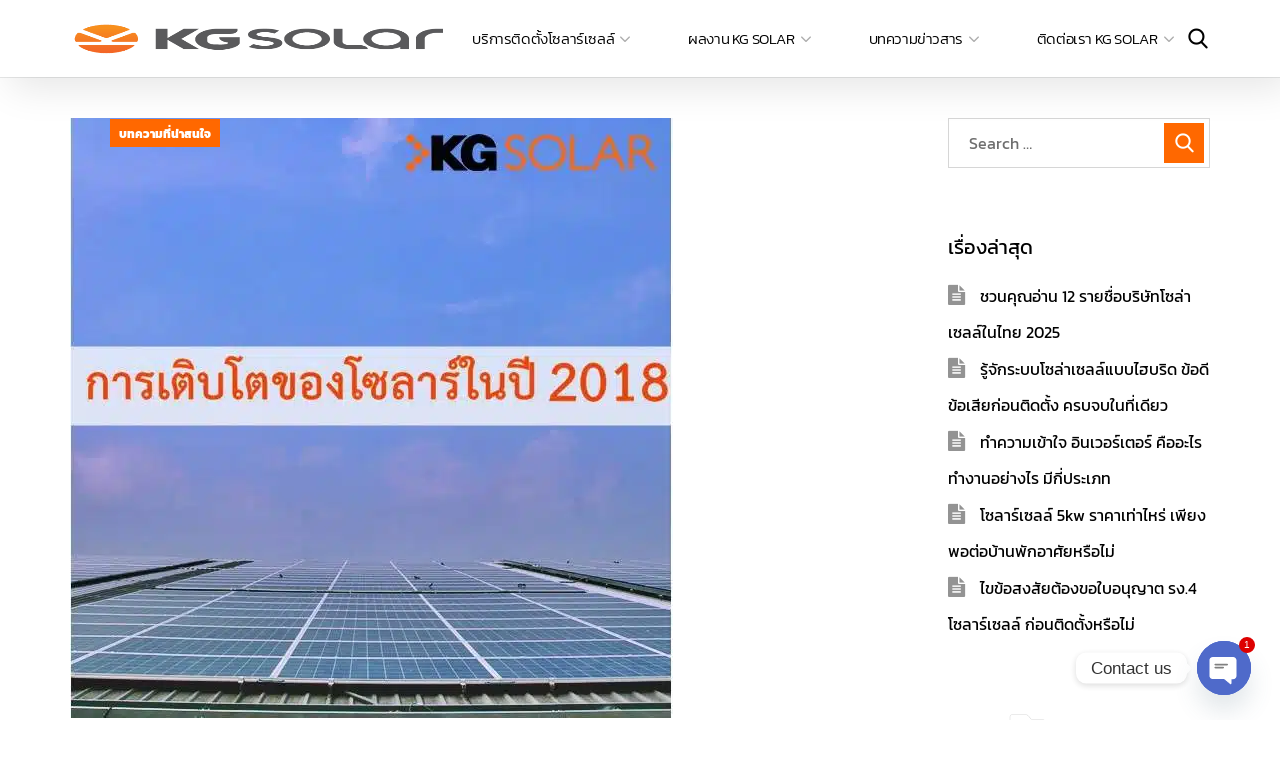

--- FILE ---
content_type: text/html; charset=UTF-8
request_url: https://kgsolar.com/%E0%B8%81%E0%B8%B2%E0%B8%A3%E0%B9%80%E0%B8%95%E0%B8%B4%E0%B8%9A%E0%B9%82%E0%B8%95%E0%B8%82%E0%B8%AD%E0%B8%87%E0%B9%82%E0%B8%8B%E0%B8%A5%E0%B8%B2%E0%B8%A3%E0%B9%8C-%E0%B9%83%E0%B8%99%E0%B8%9B%E0%B8%B5/
body_size: 84939
content:
<!DOCTYPE html>
<html lang="en-US">
		
<head><meta http-equiv="Content-Type" content="text/html; charset=UTF-8"><script>if(navigator.userAgent.match(/MSIE|Internet Explorer/i)||navigator.userAgent.match(/Trident\/7\..*?rv:11/i)){var href=document.location.href;if(!href.match(/[?&]nowprocket/)){if(href.indexOf("?")==-1){if(href.indexOf("#")==-1){document.location.href=href+"?nowprocket=1"}else{document.location.href=href.replace("#","?nowprocket=1#")}}else{if(href.indexOf("#")==-1){document.location.href=href+"&nowprocket=1"}else{document.location.href=href.replace("#","&nowprocket=1#")}}}}</script><script>(()=>{class RocketLazyLoadScripts{constructor(){this.v="2.0.4",this.userEvents=["keydown","keyup","mousedown","mouseup","mousemove","mouseover","mouseout","touchmove","touchstart","touchend","touchcancel","wheel","click","dblclick","input"],this.attributeEvents=["onblur","onclick","oncontextmenu","ondblclick","onfocus","onmousedown","onmouseenter","onmouseleave","onmousemove","onmouseout","onmouseover","onmouseup","onmousewheel","onscroll","onsubmit"]}async t(){this.i(),this.o(),/iP(ad|hone)/.test(navigator.userAgent)&&this.h(),this.u(),this.l(this),this.m(),this.k(this),this.p(this),this._(),await Promise.all([this.R(),this.L()]),this.lastBreath=Date.now(),this.S(this),this.P(),this.D(),this.O(),this.M(),await this.C(this.delayedScripts.normal),await this.C(this.delayedScripts.defer),await this.C(this.delayedScripts.async),await this.T(),await this.F(),await this.j(),await this.A(),window.dispatchEvent(new Event("rocket-allScriptsLoaded")),this.everythingLoaded=!0,this.lastTouchEnd&&await new Promise(t=>setTimeout(t,500-Date.now()+this.lastTouchEnd)),this.I(),this.H(),this.U(),this.W()}i(){this.CSPIssue=sessionStorage.getItem("rocketCSPIssue"),document.addEventListener("securitypolicyviolation",t=>{this.CSPIssue||"script-src-elem"!==t.violatedDirective||"data"!==t.blockedURI||(this.CSPIssue=!0,sessionStorage.setItem("rocketCSPIssue",!0))},{isRocket:!0})}o(){window.addEventListener("pageshow",t=>{this.persisted=t.persisted,this.realWindowLoadedFired=!0},{isRocket:!0}),window.addEventListener("pagehide",()=>{this.onFirstUserAction=null},{isRocket:!0})}h(){let t;function e(e){t=e}window.addEventListener("touchstart",e,{isRocket:!0}),window.addEventListener("touchend",function i(o){o.changedTouches[0]&&t.changedTouches[0]&&Math.abs(o.changedTouches[0].pageX-t.changedTouches[0].pageX)<10&&Math.abs(o.changedTouches[0].pageY-t.changedTouches[0].pageY)<10&&o.timeStamp-t.timeStamp<200&&(window.removeEventListener("touchstart",e,{isRocket:!0}),window.removeEventListener("touchend",i,{isRocket:!0}),"INPUT"===o.target.tagName&&"text"===o.target.type||(o.target.dispatchEvent(new TouchEvent("touchend",{target:o.target,bubbles:!0})),o.target.dispatchEvent(new MouseEvent("mouseover",{target:o.target,bubbles:!0})),o.target.dispatchEvent(new PointerEvent("click",{target:o.target,bubbles:!0,cancelable:!0,detail:1,clientX:o.changedTouches[0].clientX,clientY:o.changedTouches[0].clientY})),event.preventDefault()))},{isRocket:!0})}q(t){this.userActionTriggered||("mousemove"!==t.type||this.firstMousemoveIgnored?"keyup"===t.type||"mouseover"===t.type||"mouseout"===t.type||(this.userActionTriggered=!0,this.onFirstUserAction&&this.onFirstUserAction()):this.firstMousemoveIgnored=!0),"click"===t.type&&t.preventDefault(),t.stopPropagation(),t.stopImmediatePropagation(),"touchstart"===this.lastEvent&&"touchend"===t.type&&(this.lastTouchEnd=Date.now()),"click"===t.type&&(this.lastTouchEnd=0),this.lastEvent=t.type,t.composedPath&&t.composedPath()[0].getRootNode()instanceof ShadowRoot&&(t.rocketTarget=t.composedPath()[0]),this.savedUserEvents.push(t)}u(){this.savedUserEvents=[],this.userEventHandler=this.q.bind(this),this.userEvents.forEach(t=>window.addEventListener(t,this.userEventHandler,{passive:!1,isRocket:!0})),document.addEventListener("visibilitychange",this.userEventHandler,{isRocket:!0})}U(){this.userEvents.forEach(t=>window.removeEventListener(t,this.userEventHandler,{passive:!1,isRocket:!0})),document.removeEventListener("visibilitychange",this.userEventHandler,{isRocket:!0}),this.savedUserEvents.forEach(t=>{(t.rocketTarget||t.target).dispatchEvent(new window[t.constructor.name](t.type,t))})}m(){const t="return false",e=Array.from(this.attributeEvents,t=>"data-rocket-"+t),i="["+this.attributeEvents.join("],[")+"]",o="[data-rocket-"+this.attributeEvents.join("],[data-rocket-")+"]",s=(e,i,o)=>{o&&o!==t&&(e.setAttribute("data-rocket-"+i,o),e["rocket"+i]=new Function("event",o),e.setAttribute(i,t))};new MutationObserver(t=>{for(const n of t)"attributes"===n.type&&(n.attributeName.startsWith("data-rocket-")||this.everythingLoaded?n.attributeName.startsWith("data-rocket-")&&this.everythingLoaded&&this.N(n.target,n.attributeName.substring(12)):s(n.target,n.attributeName,n.target.getAttribute(n.attributeName))),"childList"===n.type&&n.addedNodes.forEach(t=>{if(t.nodeType===Node.ELEMENT_NODE)if(this.everythingLoaded)for(const i of[t,...t.querySelectorAll(o)])for(const t of i.getAttributeNames())e.includes(t)&&this.N(i,t.substring(12));else for(const e of[t,...t.querySelectorAll(i)])for(const t of e.getAttributeNames())this.attributeEvents.includes(t)&&s(e,t,e.getAttribute(t))})}).observe(document,{subtree:!0,childList:!0,attributeFilter:[...this.attributeEvents,...e]})}I(){this.attributeEvents.forEach(t=>{document.querySelectorAll("[data-rocket-"+t+"]").forEach(e=>{this.N(e,t)})})}N(t,e){const i=t.getAttribute("data-rocket-"+e);i&&(t.setAttribute(e,i),t.removeAttribute("data-rocket-"+e))}k(t){Object.defineProperty(HTMLElement.prototype,"onclick",{get(){return this.rocketonclick||null},set(e){this.rocketonclick=e,this.setAttribute(t.everythingLoaded?"onclick":"data-rocket-onclick","this.rocketonclick(event)")}})}S(t){function e(e,i){let o=e[i];e[i]=null,Object.defineProperty(e,i,{get:()=>o,set(s){t.everythingLoaded?o=s:e["rocket"+i]=o=s}})}e(document,"onreadystatechange"),e(window,"onload"),e(window,"onpageshow");try{Object.defineProperty(document,"readyState",{get:()=>t.rocketReadyState,set(e){t.rocketReadyState=e},configurable:!0}),document.readyState="loading"}catch(t){console.log("WPRocket DJE readyState conflict, bypassing")}}l(t){this.originalAddEventListener=EventTarget.prototype.addEventListener,this.originalRemoveEventListener=EventTarget.prototype.removeEventListener,this.savedEventListeners=[],EventTarget.prototype.addEventListener=function(e,i,o){o&&o.isRocket||!t.B(e,this)&&!t.userEvents.includes(e)||t.B(e,this)&&!t.userActionTriggered||e.startsWith("rocket-")||t.everythingLoaded?t.originalAddEventListener.call(this,e,i,o):(t.savedEventListeners.push({target:this,remove:!1,type:e,func:i,options:o}),"mouseenter"!==e&&"mouseleave"!==e||t.originalAddEventListener.call(this,e,t.savedUserEvents.push,o))},EventTarget.prototype.removeEventListener=function(e,i,o){o&&o.isRocket||!t.B(e,this)&&!t.userEvents.includes(e)||t.B(e,this)&&!t.userActionTriggered||e.startsWith("rocket-")||t.everythingLoaded?t.originalRemoveEventListener.call(this,e,i,o):t.savedEventListeners.push({target:this,remove:!0,type:e,func:i,options:o})}}J(t,e){this.savedEventListeners=this.savedEventListeners.filter(i=>{let o=i.type,s=i.target||window;return e!==o||t!==s||(this.B(o,s)&&(i.type="rocket-"+o),this.$(i),!1)})}H(){EventTarget.prototype.addEventListener=this.originalAddEventListener,EventTarget.prototype.removeEventListener=this.originalRemoveEventListener,this.savedEventListeners.forEach(t=>this.$(t))}$(t){t.remove?this.originalRemoveEventListener.call(t.target,t.type,t.func,t.options):this.originalAddEventListener.call(t.target,t.type,t.func,t.options)}p(t){let e;function i(e){return t.everythingLoaded?e:e.split(" ").map(t=>"load"===t||t.startsWith("load.")?"rocket-jquery-load":t).join(" ")}function o(o){function s(e){const s=o.fn[e];o.fn[e]=o.fn.init.prototype[e]=function(){return this[0]===window&&t.userActionTriggered&&("string"==typeof arguments[0]||arguments[0]instanceof String?arguments[0]=i(arguments[0]):"object"==typeof arguments[0]&&Object.keys(arguments[0]).forEach(t=>{const e=arguments[0][t];delete arguments[0][t],arguments[0][i(t)]=e})),s.apply(this,arguments),this}}if(o&&o.fn&&!t.allJQueries.includes(o)){const e={DOMContentLoaded:[],"rocket-DOMContentLoaded":[]};for(const t in e)document.addEventListener(t,()=>{e[t].forEach(t=>t())},{isRocket:!0});o.fn.ready=o.fn.init.prototype.ready=function(i){function s(){parseInt(o.fn.jquery)>2?setTimeout(()=>i.bind(document)(o)):i.bind(document)(o)}return"function"==typeof i&&(t.realDomReadyFired?!t.userActionTriggered||t.fauxDomReadyFired?s():e["rocket-DOMContentLoaded"].push(s):e.DOMContentLoaded.push(s)),o([])},s("on"),s("one"),s("off"),t.allJQueries.push(o)}e=o}t.allJQueries=[],o(window.jQuery),Object.defineProperty(window,"jQuery",{get:()=>e,set(t){o(t)}})}P(){const t=new Map;document.write=document.writeln=function(e){const i=document.currentScript,o=document.createRange(),s=i.parentElement;let n=t.get(i);void 0===n&&(n=i.nextSibling,t.set(i,n));const c=document.createDocumentFragment();o.setStart(c,0),c.appendChild(o.createContextualFragment(e)),s.insertBefore(c,n)}}async R(){return new Promise(t=>{this.userActionTriggered?t():this.onFirstUserAction=t})}async L(){return new Promise(t=>{document.addEventListener("DOMContentLoaded",()=>{this.realDomReadyFired=!0,t()},{isRocket:!0})})}async j(){return this.realWindowLoadedFired?Promise.resolve():new Promise(t=>{window.addEventListener("load",t,{isRocket:!0})})}M(){this.pendingScripts=[];this.scriptsMutationObserver=new MutationObserver(t=>{for(const e of t)e.addedNodes.forEach(t=>{"SCRIPT"!==t.tagName||t.noModule||t.isWPRocket||this.pendingScripts.push({script:t,promise:new Promise(e=>{const i=()=>{const i=this.pendingScripts.findIndex(e=>e.script===t);i>=0&&this.pendingScripts.splice(i,1),e()};t.addEventListener("load",i,{isRocket:!0}),t.addEventListener("error",i,{isRocket:!0}),setTimeout(i,1e3)})})})}),this.scriptsMutationObserver.observe(document,{childList:!0,subtree:!0})}async F(){await this.X(),this.pendingScripts.length?(await this.pendingScripts[0].promise,await this.F()):this.scriptsMutationObserver.disconnect()}D(){this.delayedScripts={normal:[],async:[],defer:[]},document.querySelectorAll("script[type$=rocketlazyloadscript]").forEach(t=>{t.hasAttribute("data-rocket-src")?t.hasAttribute("async")&&!1!==t.async?this.delayedScripts.async.push(t):t.hasAttribute("defer")&&!1!==t.defer||"module"===t.getAttribute("data-rocket-type")?this.delayedScripts.defer.push(t):this.delayedScripts.normal.push(t):this.delayedScripts.normal.push(t)})}async _(){await this.L();let t=[];document.querySelectorAll("script[type$=rocketlazyloadscript][data-rocket-src]").forEach(e=>{let i=e.getAttribute("data-rocket-src");if(i&&!i.startsWith("data:")){i.startsWith("//")&&(i=location.protocol+i);try{const o=new URL(i).origin;o!==location.origin&&t.push({src:o,crossOrigin:e.crossOrigin||"module"===e.getAttribute("data-rocket-type")})}catch(t){}}}),t=[...new Map(t.map(t=>[JSON.stringify(t),t])).values()],this.Y(t,"preconnect")}async G(t){if(await this.K(),!0!==t.noModule||!("noModule"in HTMLScriptElement.prototype))return new Promise(e=>{let i;function o(){(i||t).setAttribute("data-rocket-status","executed"),e()}try{if(navigator.userAgent.includes("Firefox/")||""===navigator.vendor||this.CSPIssue)i=document.createElement("script"),[...t.attributes].forEach(t=>{let e=t.nodeName;"type"!==e&&("data-rocket-type"===e&&(e="type"),"data-rocket-src"===e&&(e="src"),i.setAttribute(e,t.nodeValue))}),t.text&&(i.text=t.text),t.nonce&&(i.nonce=t.nonce),i.hasAttribute("src")?(i.addEventListener("load",o,{isRocket:!0}),i.addEventListener("error",()=>{i.setAttribute("data-rocket-status","failed-network"),e()},{isRocket:!0}),setTimeout(()=>{i.isConnected||e()},1)):(i.text=t.text,o()),i.isWPRocket=!0,t.parentNode.replaceChild(i,t);else{const i=t.getAttribute("data-rocket-type"),s=t.getAttribute("data-rocket-src");i?(t.type=i,t.removeAttribute("data-rocket-type")):t.removeAttribute("type"),t.addEventListener("load",o,{isRocket:!0}),t.addEventListener("error",i=>{this.CSPIssue&&i.target.src.startsWith("data:")?(console.log("WPRocket: CSP fallback activated"),t.removeAttribute("src"),this.G(t).then(e)):(t.setAttribute("data-rocket-status","failed-network"),e())},{isRocket:!0}),s?(t.fetchPriority="high",t.removeAttribute("data-rocket-src"),t.src=s):t.src="data:text/javascript;base64,"+window.btoa(unescape(encodeURIComponent(t.text)))}}catch(i){t.setAttribute("data-rocket-status","failed-transform"),e()}});t.setAttribute("data-rocket-status","skipped")}async C(t){const e=t.shift();return e?(e.isConnected&&await this.G(e),this.C(t)):Promise.resolve()}O(){this.Y([...this.delayedScripts.normal,...this.delayedScripts.defer,...this.delayedScripts.async],"preload")}Y(t,e){this.trash=this.trash||[];let i=!0;var o=document.createDocumentFragment();t.forEach(t=>{const s=t.getAttribute&&t.getAttribute("data-rocket-src")||t.src;if(s&&!s.startsWith("data:")){const n=document.createElement("link");n.href=s,n.rel=e,"preconnect"!==e&&(n.as="script",n.fetchPriority=i?"high":"low"),t.getAttribute&&"module"===t.getAttribute("data-rocket-type")&&(n.crossOrigin=!0),t.crossOrigin&&(n.crossOrigin=t.crossOrigin),t.integrity&&(n.integrity=t.integrity),t.nonce&&(n.nonce=t.nonce),o.appendChild(n),this.trash.push(n),i=!1}}),document.head.appendChild(o)}W(){this.trash.forEach(t=>t.remove())}async T(){try{document.readyState="interactive"}catch(t){}this.fauxDomReadyFired=!0;try{await this.K(),this.J(document,"readystatechange"),document.dispatchEvent(new Event("rocket-readystatechange")),await this.K(),document.rocketonreadystatechange&&document.rocketonreadystatechange(),await this.K(),this.J(document,"DOMContentLoaded"),document.dispatchEvent(new Event("rocket-DOMContentLoaded")),await this.K(),this.J(window,"DOMContentLoaded"),window.dispatchEvent(new Event("rocket-DOMContentLoaded"))}catch(t){console.error(t)}}async A(){try{document.readyState="complete"}catch(t){}try{await this.K(),this.J(document,"readystatechange"),document.dispatchEvent(new Event("rocket-readystatechange")),await this.K(),document.rocketonreadystatechange&&document.rocketonreadystatechange(),await this.K(),this.J(window,"load"),window.dispatchEvent(new Event("rocket-load")),await this.K(),window.rocketonload&&window.rocketonload(),await this.K(),this.allJQueries.forEach(t=>t(window).trigger("rocket-jquery-load")),await this.K(),this.J(window,"pageshow");const t=new Event("rocket-pageshow");t.persisted=this.persisted,window.dispatchEvent(t),await this.K(),window.rocketonpageshow&&window.rocketonpageshow({persisted:this.persisted})}catch(t){console.error(t)}}async K(){Date.now()-this.lastBreath>45&&(await this.X(),this.lastBreath=Date.now())}async X(){return document.hidden?new Promise(t=>setTimeout(t)):new Promise(t=>requestAnimationFrame(t))}B(t,e){return e===document&&"readystatechange"===t||(e===document&&"DOMContentLoaded"===t||(e===window&&"DOMContentLoaded"===t||(e===window&&"load"===t||e===window&&"pageshow"===t)))}static run(){(new RocketLazyLoadScripts).t()}}RocketLazyLoadScripts.run()})();</script>
    
    <meta name="viewport" content="width=device-width, initial-scale=1, maximum-scale=1">
    <meta http-equiv="X-UA-Compatible" content="IE=Edge">
    <meta name='robots' content='index, follow, max-image-preview:large, max-snippet:-1, max-video-preview:-1' />

	<!-- This site is optimized with the Yoast SEO plugin v25.0 - https://yoast.com/wordpress/plugins/seo/ -->
	<title>การเติบโตของโซล่าเซลล์ ในปี 2018 -</title>
<link crossorigin data-rocket-preload as="font" href="https://kgsolar.com/wp-content/plugins/woocommerce/assets/fonts/WooCommerce.woff2" rel="preload">
<link crossorigin data-rocket-preload as="font" href="https://kgsolar.com/wp-content/plugins/elementor/assets/lib/font-awesome/fonts/fontawesome-webfont.woff2?v=4.7.0" rel="preload">
<link crossorigin data-rocket-preload as="font" href="https://kgsolar.com/wp-content/themes/irecco/fonts/flaticon/Flaticon.woff2" rel="preload">
<link crossorigin data-rocket-preload as="font" href="https://kgsolar.com/wp-content/cache/fonts/1/google-fonts/fonts/s/kanit/v17/nKKU-Go6G5tXcr4-ORWzVaF5NQ.woff2" rel="preload">
<link crossorigin data-rocket-preload as="font" href="https://kgsolar.com/wp-content/cache/fonts/1/google-fonts/fonts/s/kanit/v17/nKKU-Go6G5tXcr4-ORWnVaE.woff2" rel="preload">
<link crossorigin data-rocket-preload as="font" href="https://kgsolar.com/wp-content/cache/fonts/1/google-fonts/fonts/s/kanit/v17/nKKZ-Go6G5tXcraBGwCYdA.woff2" rel="preload">
<link crossorigin data-rocket-preload as="font" href="https://kgsolar.com/wp-content/cache/fonts/1/google-fonts/fonts/s/kanit/v17/nKKZ-Go6G5tXcraVGwA.woff2" rel="preload">
<link crossorigin data-rocket-preload as="font" href="https://kgsolar.com/wp-content/cache/fonts/1/google-fonts/fonts/s/kanit/v17/nKKU-Go6G5tXcr5mOBWzVaF5NQ.woff2" rel="preload">
<link crossorigin data-rocket-preload as="font" href="https://kgsolar.com/wp-content/cache/fonts/1/google-fonts/fonts/s/kanit/v17/nKKU-Go6G5tXcr5mOBWnVaE.woff2" rel="preload">
<link crossorigin data-rocket-preload as="font" href="https://kgsolar.com/wp-content/cache/fonts/1/google-fonts/fonts/s/kanit/v17/nKKU-Go6G5tXcr5KPxWzVaF5NQ.woff2" rel="preload">
<link crossorigin data-rocket-preload as="font" href="https://kgsolar.com/wp-content/cache/fonts/1/google-fonts/fonts/s/kanit/v17/nKKU-Go6G5tXcr5KPxWnVaE.woff2" rel="preload">
<link crossorigin data-rocket-preload as="font" href="https://kgsolar.com/wp-content/cache/fonts/1/google-fonts/fonts/s/kanit/v17/nKKU-Go6G5tXcr4uPhWzVaF5NQ.woff2" rel="preload">
<link crossorigin data-rocket-preload as="font" href="https://kgsolar.com/wp-content/cache/fonts/1/google-fonts/fonts/s/kanit/v17/nKKU-Go6G5tXcr4uPhWnVaE.woff2" rel="preload">
<link crossorigin data-rocket-preload as="font" href="https://kgsolar.com/wp-content/cache/fonts/1/google-fonts/fonts/s/kanit/v17/nKKU-Go6G5tXcr4yPRWzVaF5NQ.woff2" rel="preload">
<link crossorigin data-rocket-preload as="font" href="https://kgsolar.com/wp-content/cache/fonts/1/google-fonts/fonts/s/kanit/v17/nKKU-Go6G5tXcr4yPRWnVaE.woff2" rel="preload">
<style id="wpr-usedcss">img:is([sizes=auto i],[sizes^="auto," i]){contain-intrinsic-size:3000px 1500px}img.emoji{display:inline!important;border:none!important;box-shadow:none!important;height:1em!important;width:1em!important;margin:0 .07em!important;vertical-align:-.1em!important;background:0 0!important;padding:0!important}:where(.wp-block-button__link){border-radius:9999px;box-shadow:none;padding:calc(.667em + 2px) calc(1.333em + 2px);text-decoration:none}:root :where(.wp-block-button .wp-block-button__link.is-style-outline),:root :where(.wp-block-button.is-style-outline>.wp-block-button__link){border:2px solid;padding:.667em 1.333em}:root :where(.wp-block-button .wp-block-button__link.is-style-outline:not(.has-text-color)),:root :where(.wp-block-button.is-style-outline>.wp-block-button__link:not(.has-text-color)){color:currentColor}:root :where(.wp-block-button .wp-block-button__link.is-style-outline:not(.has-background)),:root :where(.wp-block-button.is-style-outline>.wp-block-button__link:not(.has-background)){background-color:initial;background-image:none}:where(.wp-block-calendar table:not(.has-background) th){background:#ddd}:where(.wp-block-columns){margin-bottom:1.75em}:where(.wp-block-columns.has-background){padding:1.25em 2.375em}:where(.wp-block-post-comments input[type=submit]){border:none}:where(.wp-block-cover-image:not(.has-text-color)),:where(.wp-block-cover:not(.has-text-color)){color:#fff}:where(.wp-block-cover-image.is-light:not(.has-text-color)),:where(.wp-block-cover.is-light:not(.has-text-color)){color:#000}:root :where(.wp-block-cover h1:not(.has-text-color)),:root :where(.wp-block-cover h2:not(.has-text-color)),:root :where(.wp-block-cover h3:not(.has-text-color)),:root :where(.wp-block-cover h4:not(.has-text-color)),:root :where(.wp-block-cover h5:not(.has-text-color)),:root :where(.wp-block-cover h6:not(.has-text-color)),:root :where(.wp-block-cover p:not(.has-text-color)){color:inherit}:where(.wp-block-file){margin-bottom:1.5em}:where(.wp-block-file__button){border-radius:2em;display:inline-block;padding:.5em 1em}:where(.wp-block-file__button):is(a):active,:where(.wp-block-file__button):is(a):focus,:where(.wp-block-file__button):is(a):hover,:where(.wp-block-file__button):is(a):visited{box-shadow:none;color:#fff;opacity:.85;text-decoration:none}.wp-block-group{box-sizing:border-box}:where(.wp-block-group.wp-block-group-is-layout-constrained){position:relative}:root :where(.wp-block-image.is-style-rounded img,.wp-block-image .is-style-rounded img){border-radius:9999px}:where(.wp-block-latest-comments:not([style*=line-height] .wp-block-latest-comments__comment)){line-height:1.1}:where(.wp-block-latest-comments:not([style*=line-height] .wp-block-latest-comments__comment-excerpt p)){line-height:1.8}.wp-block-latest-posts{box-sizing:border-box}.wp-block-latest-posts.wp-block-latest-posts__list{list-style:none}.wp-block-latest-posts.wp-block-latest-posts__list li{clear:both;overflow-wrap:break-word}:root :where(.wp-block-latest-posts.is-grid){padding:0}:root :where(.wp-block-latest-posts.wp-block-latest-posts__list){padding-left:0}ul{box-sizing:border-box}:root :where(.wp-block-list.has-background){padding:1.25em 2.375em}:where(.wp-block-navigation.has-background .wp-block-navigation-item a:not(.wp-element-button)),:where(.wp-block-navigation.has-background .wp-block-navigation-submenu a:not(.wp-element-button)){padding:.5em 1em}:where(.wp-block-navigation .wp-block-navigation__submenu-container .wp-block-navigation-item a:not(.wp-element-button)),:where(.wp-block-navigation .wp-block-navigation__submenu-container .wp-block-navigation-submenu a:not(.wp-element-button)),:where(.wp-block-navigation .wp-block-navigation__submenu-container .wp-block-navigation-submenu button.wp-block-navigation-item__content),:where(.wp-block-navigation .wp-block-navigation__submenu-container .wp-block-pages-list__item button.wp-block-navigation-item__content){padding:.5em 1em}:root :where(p.has-background){padding:1.25em 2.375em}:where(p.has-text-color:not(.has-link-color)) a{color:inherit}:where(.wp-block-post-comments-form) input:not([type=submit]),:where(.wp-block-post-comments-form) textarea{border:1px solid #949494;font-family:inherit;font-size:1em}:where(.wp-block-post-comments-form) input:where(:not([type=submit]):not([type=checkbox])),:where(.wp-block-post-comments-form) textarea{padding:calc(.667em + 2px)}:where(.wp-block-post-excerpt){box-sizing:border-box;margin-bottom:var(--wp--style--block-gap);margin-top:var(--wp--style--block-gap)}:where(.wp-block-preformatted.has-background){padding:1.25em 2.375em}:where(.wp-block-search__button){border:1px solid #ccc;padding:6px 10px}:where(.wp-block-search__input){font-family:inherit;font-size:inherit;font-style:inherit;font-weight:inherit;letter-spacing:inherit;line-height:inherit;text-transform:inherit}:where(.wp-block-search__button-inside .wp-block-search__inside-wrapper){border:1px solid #949494;box-sizing:border-box;padding:4px}:where(.wp-block-search__button-inside .wp-block-search__inside-wrapper) .wp-block-search__input{border:none;border-radius:0;padding:0 4px}:where(.wp-block-search__button-inside .wp-block-search__inside-wrapper) .wp-block-search__input:focus{outline:0}:where(.wp-block-search__button-inside .wp-block-search__inside-wrapper) :where(.wp-block-search__button){padding:4px 8px}:root :where(.wp-block-separator.is-style-dots){height:auto;line-height:1;text-align:center}:root :where(.wp-block-separator.is-style-dots):before{color:currentColor;content:"···";font-family:serif;font-size:1.5em;letter-spacing:2em;padding-left:2em}:root :where(.wp-block-site-logo.is-style-rounded){border-radius:9999px}:where(.wp-block-social-links:not(.is-style-logos-only)) .wp-social-link{background-color:#f0f0f0;color:#444}:where(.wp-block-social-links:not(.is-style-logos-only)) .wp-social-link-amazon{background-color:#f90;color:#fff}:where(.wp-block-social-links:not(.is-style-logos-only)) .wp-social-link-bandcamp{background-color:#1ea0c3;color:#fff}:where(.wp-block-social-links:not(.is-style-logos-only)) .wp-social-link-behance{background-color:#0757fe;color:#fff}:where(.wp-block-social-links:not(.is-style-logos-only)) .wp-social-link-bluesky{background-color:#0a7aff;color:#fff}:where(.wp-block-social-links:not(.is-style-logos-only)) .wp-social-link-codepen{background-color:#1e1f26;color:#fff}:where(.wp-block-social-links:not(.is-style-logos-only)) .wp-social-link-deviantart{background-color:#02e49b;color:#fff}:where(.wp-block-social-links:not(.is-style-logos-only)) .wp-social-link-discord{background-color:#5865f2;color:#fff}:where(.wp-block-social-links:not(.is-style-logos-only)) .wp-social-link-dribbble{background-color:#e94c89;color:#fff}:where(.wp-block-social-links:not(.is-style-logos-only)) .wp-social-link-dropbox{background-color:#4280ff;color:#fff}:where(.wp-block-social-links:not(.is-style-logos-only)) .wp-social-link-etsy{background-color:#f45800;color:#fff}:where(.wp-block-social-links:not(.is-style-logos-only)) .wp-social-link-facebook{background-color:#0866ff;color:#fff}:where(.wp-block-social-links:not(.is-style-logos-only)) .wp-social-link-fivehundredpx{background-color:#000;color:#fff}:where(.wp-block-social-links:not(.is-style-logos-only)) .wp-social-link-flickr{background-color:#0461dd;color:#fff}:where(.wp-block-social-links:not(.is-style-logos-only)) .wp-social-link-foursquare{background-color:#e65678;color:#fff}:where(.wp-block-social-links:not(.is-style-logos-only)) .wp-social-link-github{background-color:#24292d;color:#fff}:where(.wp-block-social-links:not(.is-style-logos-only)) .wp-social-link-goodreads{background-color:#eceadd;color:#382110}:where(.wp-block-social-links:not(.is-style-logos-only)) .wp-social-link-google{background-color:#ea4434;color:#fff}:where(.wp-block-social-links:not(.is-style-logos-only)) .wp-social-link-gravatar{background-color:#1d4fc4;color:#fff}:where(.wp-block-social-links:not(.is-style-logos-only)) .wp-social-link-instagram{background-color:#f00075;color:#fff}:where(.wp-block-social-links:not(.is-style-logos-only)) .wp-social-link-lastfm{background-color:#e21b24;color:#fff}:where(.wp-block-social-links:not(.is-style-logos-only)) .wp-social-link-linkedin{background-color:#0d66c2;color:#fff}:where(.wp-block-social-links:not(.is-style-logos-only)) .wp-social-link-mastodon{background-color:#3288d4;color:#fff}:where(.wp-block-social-links:not(.is-style-logos-only)) .wp-social-link-medium{background-color:#000;color:#fff}:where(.wp-block-social-links:not(.is-style-logos-only)) .wp-social-link-meetup{background-color:#f6405f;color:#fff}:where(.wp-block-social-links:not(.is-style-logos-only)) .wp-social-link-patreon{background-color:#000;color:#fff}:where(.wp-block-social-links:not(.is-style-logos-only)) .wp-social-link-pinterest{background-color:#e60122;color:#fff}:where(.wp-block-social-links:not(.is-style-logos-only)) .wp-social-link-pocket{background-color:#ef4155;color:#fff}:where(.wp-block-social-links:not(.is-style-logos-only)) .wp-social-link-reddit{background-color:#ff4500;color:#fff}:where(.wp-block-social-links:not(.is-style-logos-only)) .wp-social-link-skype{background-color:#0478d7;color:#fff}:where(.wp-block-social-links:not(.is-style-logos-only)) .wp-social-link-snapchat{background-color:#fefc00;color:#fff;stroke:#000}:where(.wp-block-social-links:not(.is-style-logos-only)) .wp-social-link-soundcloud{background-color:#ff5600;color:#fff}:where(.wp-block-social-links:not(.is-style-logos-only)) .wp-social-link-spotify{background-color:#1bd760;color:#fff}:where(.wp-block-social-links:not(.is-style-logos-only)) .wp-social-link-telegram{background-color:#2aabee;color:#fff}:where(.wp-block-social-links:not(.is-style-logos-only)) .wp-social-link-threads{background-color:#000;color:#fff}:where(.wp-block-social-links:not(.is-style-logos-only)) .wp-social-link-tiktok{background-color:#000;color:#fff}:where(.wp-block-social-links:not(.is-style-logos-only)) .wp-social-link-tumblr{background-color:#011835;color:#fff}:where(.wp-block-social-links:not(.is-style-logos-only)) .wp-social-link-twitch{background-color:#6440a4;color:#fff}:where(.wp-block-social-links:not(.is-style-logos-only)) .wp-social-link-twitter{background-color:#1da1f2;color:#fff}:where(.wp-block-social-links:not(.is-style-logos-only)) .wp-social-link-vimeo{background-color:#1eb7ea;color:#fff}:where(.wp-block-social-links:not(.is-style-logos-only)) .wp-social-link-vk{background-color:#4680c2;color:#fff}:where(.wp-block-social-links:not(.is-style-logos-only)) .wp-social-link-wordpress{background-color:#3499cd;color:#fff}:where(.wp-block-social-links:not(.is-style-logos-only)) .wp-social-link-whatsapp{background-color:#25d366;color:#fff}:where(.wp-block-social-links:not(.is-style-logos-only)) .wp-social-link-x{background-color:#000;color:#fff}:where(.wp-block-social-links:not(.is-style-logos-only)) .wp-social-link-yelp{background-color:#d32422;color:#fff}:where(.wp-block-social-links:not(.is-style-logos-only)) .wp-social-link-youtube{background-color:red;color:#fff}:where(.wp-block-social-links.is-style-logos-only) .wp-social-link{background:0 0}:where(.wp-block-social-links.is-style-logos-only) .wp-social-link svg{height:1.25em;width:1.25em}:where(.wp-block-social-links.is-style-logos-only) .wp-social-link-amazon{color:#f90}:where(.wp-block-social-links.is-style-logos-only) .wp-social-link-bandcamp{color:#1ea0c3}:where(.wp-block-social-links.is-style-logos-only) .wp-social-link-behance{color:#0757fe}:where(.wp-block-social-links.is-style-logos-only) .wp-social-link-bluesky{color:#0a7aff}:where(.wp-block-social-links.is-style-logos-only) .wp-social-link-codepen{color:#1e1f26}:where(.wp-block-social-links.is-style-logos-only) .wp-social-link-deviantart{color:#02e49b}:where(.wp-block-social-links.is-style-logos-only) .wp-social-link-discord{color:#5865f2}:where(.wp-block-social-links.is-style-logos-only) .wp-social-link-dribbble{color:#e94c89}:where(.wp-block-social-links.is-style-logos-only) .wp-social-link-dropbox{color:#4280ff}:where(.wp-block-social-links.is-style-logos-only) .wp-social-link-etsy{color:#f45800}:where(.wp-block-social-links.is-style-logos-only) .wp-social-link-facebook{color:#0866ff}:where(.wp-block-social-links.is-style-logos-only) .wp-social-link-fivehundredpx{color:#000}:where(.wp-block-social-links.is-style-logos-only) .wp-social-link-flickr{color:#0461dd}:where(.wp-block-social-links.is-style-logos-only) .wp-social-link-foursquare{color:#e65678}:where(.wp-block-social-links.is-style-logos-only) .wp-social-link-github{color:#24292d}:where(.wp-block-social-links.is-style-logos-only) .wp-social-link-goodreads{color:#382110}:where(.wp-block-social-links.is-style-logos-only) .wp-social-link-google{color:#ea4434}:where(.wp-block-social-links.is-style-logos-only) .wp-social-link-gravatar{color:#1d4fc4}:where(.wp-block-social-links.is-style-logos-only) .wp-social-link-instagram{color:#f00075}:where(.wp-block-social-links.is-style-logos-only) .wp-social-link-lastfm{color:#e21b24}:where(.wp-block-social-links.is-style-logos-only) .wp-social-link-linkedin{color:#0d66c2}:where(.wp-block-social-links.is-style-logos-only) .wp-social-link-mastodon{color:#3288d4}:where(.wp-block-social-links.is-style-logos-only) .wp-social-link-medium{color:#000}:where(.wp-block-social-links.is-style-logos-only) .wp-social-link-meetup{color:#f6405f}:where(.wp-block-social-links.is-style-logos-only) .wp-social-link-patreon{color:#000}:where(.wp-block-social-links.is-style-logos-only) .wp-social-link-pinterest{color:#e60122}:where(.wp-block-social-links.is-style-logos-only) .wp-social-link-pocket{color:#ef4155}:where(.wp-block-social-links.is-style-logos-only) .wp-social-link-reddit{color:#ff4500}:where(.wp-block-social-links.is-style-logos-only) .wp-social-link-skype{color:#0478d7}:where(.wp-block-social-links.is-style-logos-only) .wp-social-link-snapchat{color:#fff;stroke:#000}:where(.wp-block-social-links.is-style-logos-only) .wp-social-link-soundcloud{color:#ff5600}:where(.wp-block-social-links.is-style-logos-only) .wp-social-link-spotify{color:#1bd760}:where(.wp-block-social-links.is-style-logos-only) .wp-social-link-telegram{color:#2aabee}:where(.wp-block-social-links.is-style-logos-only) .wp-social-link-threads{color:#000}:where(.wp-block-social-links.is-style-logos-only) .wp-social-link-tiktok{color:#000}:where(.wp-block-social-links.is-style-logos-only) .wp-social-link-tumblr{color:#011835}:where(.wp-block-social-links.is-style-logos-only) .wp-social-link-twitch{color:#6440a4}:where(.wp-block-social-links.is-style-logos-only) .wp-social-link-twitter{color:#1da1f2}:where(.wp-block-social-links.is-style-logos-only) .wp-social-link-vimeo{color:#1eb7ea}:where(.wp-block-social-links.is-style-logos-only) .wp-social-link-vk{color:#4680c2}:where(.wp-block-social-links.is-style-logos-only) .wp-social-link-whatsapp{color:#25d366}:where(.wp-block-social-links.is-style-logos-only) .wp-social-link-wordpress{color:#3499cd}:where(.wp-block-social-links.is-style-logos-only) .wp-social-link-x{color:#000}:where(.wp-block-social-links.is-style-logos-only) .wp-social-link-yelp{color:#d32422}:where(.wp-block-social-links.is-style-logos-only) .wp-social-link-youtube{color:red}:root :where(.wp-block-social-links .wp-social-link a){padding:.25em}:root :where(.wp-block-social-links.is-style-logos-only .wp-social-link a){padding:0}:root :where(.wp-block-social-links.is-style-pill-shape .wp-social-link a){padding-left:.6666666667em;padding-right:.6666666667em}:root :where(.wp-block-tag-cloud.is-style-outline){display:flex;flex-wrap:wrap;gap:1ch}:root :where(.wp-block-tag-cloud.is-style-outline a){border:1px solid;font-size:unset!important;margin-right:0;padding:1ch 2ch;text-decoration:none!important}:root :where(.wp-block-table-of-contents){box-sizing:border-box}:where(.wp-block-term-description){box-sizing:border-box;margin-bottom:var(--wp--style--block-gap);margin-top:var(--wp--style--block-gap)}:where(pre.wp-block-verse){font-family:inherit}:root{--wp--preset--font-size--normal:16px;--wp--preset--font-size--huge:42px}.screen-reader-text{border:0;clip-path:inset(50%);height:1px;margin:-1px;overflow:hidden;padding:0;position:absolute;width:1px;word-wrap:normal!important}.screen-reader-text:focus{background-color:#ddd;clip-path:none;color:#444;display:block;font-size:1em;height:auto;left:5px;line-height:normal;padding:15px 23px 14px;text-decoration:none;top:5px;width:auto;z-index:100000}html :where(.has-border-color){border-style:solid}html :where([style*=border-top-color]){border-top-style:solid}html :where([style*=border-right-color]){border-right-style:solid}html :where([style*=border-bottom-color]){border-bottom-style:solid}html :where([style*=border-left-color]){border-left-style:solid}html :where([style*=border-width]){border-style:solid}html :where([style*=border-top-width]){border-top-style:solid}html :where([style*=border-right-width]){border-right-style:solid}html :where([style*=border-bottom-width]){border-bottom-style:solid}html :where([style*=border-left-width]){border-left-style:solid}html :where(img[class*=wp-image-]){height:auto;max-width:100%}:where(figure){margin:0 0 1em}html :where(.is-position-sticky){--wp-admin--admin-bar--position-offset:var(--wp-admin--admin-bar--height,0px)}@media screen and (max-width:600px){html :where(.is-position-sticky){--wp-admin--admin-bar--position-offset:0px}}:root{--wp--preset--aspect-ratio--square:1;--wp--preset--aspect-ratio--4-3:4/3;--wp--preset--aspect-ratio--3-4:3/4;--wp--preset--aspect-ratio--3-2:3/2;--wp--preset--aspect-ratio--2-3:2/3;--wp--preset--aspect-ratio--16-9:16/9;--wp--preset--aspect-ratio--9-16:9/16;--wp--preset--color--black:#000000;--wp--preset--color--cyan-bluish-gray:#abb8c3;--wp--preset--color--white:#ffffff;--wp--preset--color--pale-pink:#f78da7;--wp--preset--color--vivid-red:#cf2e2e;--wp--preset--color--luminous-vivid-orange:#ff6900;--wp--preset--color--luminous-vivid-amber:#fcb900;--wp--preset--color--light-green-cyan:#7bdcb5;--wp--preset--color--vivid-green-cyan:#00d084;--wp--preset--color--pale-cyan-blue:#8ed1fc;--wp--preset--color--vivid-cyan-blue:#0693e3;--wp--preset--color--vivid-purple:#9b51e0;--wp--preset--gradient--vivid-cyan-blue-to-vivid-purple:linear-gradient(135deg,rgba(6, 147, 227, 1) 0%,rgb(155, 81, 224) 100%);--wp--preset--gradient--light-green-cyan-to-vivid-green-cyan:linear-gradient(135deg,rgb(122, 220, 180) 0%,rgb(0, 208, 130) 100%);--wp--preset--gradient--luminous-vivid-amber-to-luminous-vivid-orange:linear-gradient(135deg,rgba(252, 185, 0, 1) 0%,rgba(255, 105, 0, 1) 100%);--wp--preset--gradient--luminous-vivid-orange-to-vivid-red:linear-gradient(135deg,rgba(255, 105, 0, 1) 0%,rgb(207, 46, 46) 100%);--wp--preset--gradient--very-light-gray-to-cyan-bluish-gray:linear-gradient(135deg,rgb(238, 238, 238) 0%,rgb(169, 184, 195) 100%);--wp--preset--gradient--cool-to-warm-spectrum:linear-gradient(135deg,rgb(74, 234, 220) 0%,rgb(151, 120, 209) 20%,rgb(207, 42, 186) 40%,rgb(238, 44, 130) 60%,rgb(251, 105, 98) 80%,rgb(254, 248, 76) 100%);--wp--preset--gradient--blush-light-purple:linear-gradient(135deg,rgb(255, 206, 236) 0%,rgb(152, 150, 240) 100%);--wp--preset--gradient--blush-bordeaux:linear-gradient(135deg,rgb(254, 205, 165) 0%,rgb(254, 45, 45) 50%,rgb(107, 0, 62) 100%);--wp--preset--gradient--luminous-dusk:linear-gradient(135deg,rgb(255, 203, 112) 0%,rgb(199, 81, 192) 50%,rgb(65, 88, 208) 100%);--wp--preset--gradient--pale-ocean:linear-gradient(135deg,rgb(255, 245, 203) 0%,rgb(182, 227, 212) 50%,rgb(51, 167, 181) 100%);--wp--preset--gradient--electric-grass:linear-gradient(135deg,rgb(202, 248, 128) 0%,rgb(113, 206, 126) 100%);--wp--preset--gradient--midnight:linear-gradient(135deg,rgb(2, 3, 129) 0%,rgb(40, 116, 252) 100%);--wp--preset--font-size--small:13px;--wp--preset--font-size--medium:20px;--wp--preset--font-size--large:36px;--wp--preset--font-size--x-large:42px;--wp--preset--spacing--20:0.44rem;--wp--preset--spacing--30:0.67rem;--wp--preset--spacing--40:1rem;--wp--preset--spacing--50:1.5rem;--wp--preset--spacing--60:2.25rem;--wp--preset--spacing--70:3.38rem;--wp--preset--spacing--80:5.06rem;--wp--preset--shadow--natural:6px 6px 9px rgba(0, 0, 0, .2);--wp--preset--shadow--deep:12px 12px 50px rgba(0, 0, 0, .4);--wp--preset--shadow--sharp:6px 6px 0px rgba(0, 0, 0, .2);--wp--preset--shadow--outlined:6px 6px 0px -3px rgba(255, 255, 255, 1),6px 6px rgba(0, 0, 0, 1);--wp--preset--shadow--crisp:6px 6px 0px rgba(0, 0, 0, 1)}:where(.is-layout-flex){gap:.5em}:where(.is-layout-grid){gap:.5em}:where(.wp-block-post-template.is-layout-flex){gap:1.25em}:where(.wp-block-post-template.is-layout-grid){gap:1.25em}:where(.wp-block-columns.is-layout-flex){gap:2em}:where(.wp-block-columns.is-layout-grid){gap:2em}:root :where(.wp-block-pullquote){font-size:1.5em;line-height:1.6}.chaty-agent-data,.chaty-form,.chaty-whatsapp-field input[type=text],.chaty-whatsapp-form,.chaty-whatsapp-message,.chaty-whatsapp-message p{font-family:'Segoe UI','Helvetica Neue',Helvetica,'Lucida Grande',Arial,Ubuntu,Cantarell,'Fira Sans',sans-serif}.chaty *,.chaty-chat-view *,.chaty-outer-forms *{box-sizing:border-box}.chaty-agent-header,.chaty-channel,.chaty-channels,.chaty-form-body,.chaty-tooltip{position:relative}.chaty-tooltip .on-hover-text,.chaty-tooltip .on-hover-text:before,.chaty-tooltip:after,.chaty-tooltip:before{text-transform:none;font-size:.9em;line-height:1;user-select:none;pointer-events:none;position:absolute;display:none;opacity:0}.on-hover-text{display:none;white-space:pre}.chaty-tooltip .on-hover-text:before,.chaty-tooltip:before{content:"";border:5px solid transparent;z-index:1001}.chaty-tooltip:after{content:attr(data-hover)}.chaty-tooltip .on-hover-text,.chaty-tooltip:after{text-align:center;min-width:1em;max-width:21em;white-space:nowrap;overflow:hidden;text-overflow:ellipsis;padding:5px 15px;border-radius:10px;background:#fff;color:#333;z-index:1000;box-shadow:0 1.93465px 7.73859px rgba(0,0,0,.15);font-size:17px;line-height:21px}.chaty-animation-shockwave:after,.chaty-animation-shockwave:before{content:"";border-radius:50%;position:absolute;top:0;right:0;bottom:0}.chaty-tooltip .on-hover-text{overflow:visible;white-space:pre}.chaty-tooltip.active .on-hover-text,.chaty-tooltip.active .on-hover-text:before,.chaty-tooltip.active:after,.chaty-tooltip.active:before,.chaty-tooltip:hover .on-hover-text,.chaty-tooltip:hover .on-hover-text:before,.chaty-tooltip:hover:after,.chaty-tooltip:hover:before{display:block;opacity:1}.chaty-tooltip.active .on-hover-text,.chaty-tooltip.active .on-hover-text:before,.chaty-tooltip.active:after,.chaty-tooltip.active:before,.chaty-tooltip.pos-left:hover .on-hover-text,.chaty-tooltip.pos-left:hover .on-hover-text:before,.chaty-tooltip.pos-left:hover:after,.chaty-tooltip.pos-left:hover:before,.chaty-tooltip.pos-right:hover .on-hover-text,.chaty-tooltip.pos-right:hover .on-hover-text:before,.chaty-tooltip.pos-right:hover:after,.chaty-tooltip.pos-right:hover:before{animation:ease-out forwards tooltips-horz}.chaty-i-trigger.single-channel>.chaty-channel>.on-hover-text,.chaty-tooltip.has-on-hover:after,.chaty-tooltip.has-on-hover:before,.chaty-whatsapp-field:not(.has_emoji) .chaty-wp-emoji-input,.chaty-widget .chaty-i-trigger .chaty-cta-close.chaty-tooltip.chaty-tooltip:hover:after,.chaty-widget .chaty-i-trigger .chaty-cta-close.chaty-tooltip:hover:before,.chaty-widget.chaty-open .chaty-i-trigger .chaty-cta-main.chaty-tooltip:after,.chaty-widget.chaty-open .chaty-i-trigger .chaty-cta-main.chaty-tooltip:before,.chaty-widget.cssas-no-close-button.default-open .chaty-i-trigger,.on-hover-text:empty,[data-hover=""]:after,[data-hover=""]:before{display:none!important}.chaty-tooltip.pos-top:before{border-bottom-width:0;border-top-color:#fff;bottom:calc(100% + 5px)}.chaty-tooltip.pos-top:after{bottom:calc(100% + 10px)}.chaty-tooltip.pos-top:after,.chaty-tooltip.pos-top:before{left:50%;transform:translate(-50%,-.5em)}.chaty-tooltip.pos-down:before{top:100%;border-top-width:0;border-bottom-color:#fff}.chaty-tooltip.pos-down:after{top:calc(100% + 5px)}.chaty-tooltip.pos-down:after,.chaty-tooltip.pos-down:before{left:50%;transform:translate(-50%,.5em)}.chaty-tooltip.pos-left .on-hover-text:before,.chaty-tooltip.pos-left:before{top:50%;border-right-width:0;border-left-color:#fff;left:calc(0em - 10px);transform:translate(-.5em,-50%)}.chaty-tooltip.pos-left .on-hover-text:before{left:auto;right:calc(0em - 5px)}.chaty-tooltip.pos-left .on-hover-text,.chaty-tooltip.pos-left:after{top:50%;right:calc(100% + 10px);transform:translate(-.5em,-50%)}.chaty-tooltip.pos-right .on-hover-text:before,.chaty-tooltip.pos-right:before{top:50%;border-left-width:0;border-right-color:#fff;right:calc(0em - 10px);transform:translate(.5em,-50%)}.chaty-tooltip.pos-right .on-hover-text:before{left:calc(0em - 5px);right:auto}.chaty-tooltip.pos-right .on-hover-text,.chaty-tooltip.pos-right:after{top:50%;left:calc(100% + 10px);transform:translate(.5em,-50%)}@keyframes tooltips-vert{to{opacity:1;transform:translate(-50%,0)}}@keyframes tooltips-horz{to{opacity:1;transform:translate(0,-50%)}}.chaty-tooltip.pos-down:hover:after,.chaty-tooltip.pos-down:hover:before,.chaty-tooltip.pos-top:hover:after,.chaty-tooltip.pos-top:hover:before{animation:ease-out forwards tooltips-vert}@-webkit-keyframes chaty-animation-shockwave{0%{transform:scale(1);box-shadow:0 0 2px rgba(0,0,0,.3),inset 0 0 1px rgba(0,0,0,.3)}95%{box-shadow:0 0 50px transparent,inset 0 0 30px transparent}100%{transform:scale(2.25)}}@keyframes chaty-animation-shockwave{0%{transform:scale(1);box-shadow:0 0 2px rgba(0,0,0,.3),inset 0 0 1px rgba(0,0,0,.3)}95%{box-shadow:0 0 50px transparent,inset 0 0 30px transparent}100%{transform:scale(2.25)}}@-webkit-keyframes chaty-animation-blink{0%,100%{opacity:1}20%{opacity:.5}}@keyframes chaty-animation-blink{0%,100%{opacity:1}20%{opacity:.5}}@-webkit-keyframes chaty-animation-pulse{0%{transform:scale(1);box-shadow:0 2px 2px rgba(0,0,0,.2);border-radius:50%}100%{transform:scale(1.1);box-shadow:0 2px 2px rgba(0,0,0,.2);border-radius:45%}}@keyframes chaty-animation-pulse{0%{transform:scale(1);border-radius:50%}100%{transform:scale(1.1);border-radius:45%}}.chaty-animation-shockwave:after{left:0;-webkit-animation:2s ease-out 1.3s infinite chaty-animation-shockwave;animation:2s ease-out 1.3s infinite chaty-animation-shockwave}.chaty-animation-shockwave:before{left:0;-webkit-animation:2s ease-out .8s infinite chaty-animation-shockwave;animation:2s ease-out .8s infinite chaty-animation-shockwave}.chaty-animation-blink{-webkit-animation:1.33s ease-out infinite chaty-animation-blink;animation:1.33s ease-out infinite chaty-animation-blink}.chaty-animation-pulse,.chaty-animation-pulse-icon{-webkit-animation:.4s infinite alternate chaty-animation-pulse;animation:.4s infinite alternate chaty-animation-pulse}.chaty-animation-sheen{position:relative;overflow:hidden}.chaty-animation-sheen:after{animation:5s infinite chaty-animation-sheen;content:'';position:absolute;top:0;right:0;bottom:0;left:0;background:linear-gradient(to bottom,transparent,rgba(255,255,255,.5) 50%,transparent);transform:rotateZ(60deg) translate(0,5em)}@keyframes chaty-animation-sheen{100%,20%{transform:rotateZ(60deg) translate(0,-80px)}}.chaty-animation-fade{animation:5s infinite chaty-animation-fade}.chaty-animation-spin{animation:5s cubic-bezier(.56,-.35,.22,1.5) infinite chaty-animation-spin}@keyframes chaty-animation-fade{15%,5%{opacity:.25}10%,100%,20%{opacity:1}}@keyframes chaty-animation-spin{10%{transform:rotateZ(-20deg);animation-timing-function:ease}100%,20%{transform:rotateZ(360deg)}}.chaty-animation-bounce,.chaty-animation-jump{animation:5s cubic-bezier(.84,-.54,.31,1.19) infinite chaty-animation-bounce}@keyframes chaty-animation-bounce{0%,100%,20%{transform:none}10%{transform:translateY(-1em)}}@keyframes chaty-animation-waggle{0%{transform:none}10%{transform:rotateZ(-20deg) scale(1.2)}13%{transform:rotateZ(25deg) scale(1.2)}15%{transform:rotateZ(-15deg) scale(1.2)}17%{transform:rotateZ(15deg) scale(1.2)}20%{transform:rotateZ(-12deg) scale(1.2)}22%{transform:rotateZ(0) scale(1.2)}100%,24%{transform:rotateZ(0) scale(1)}}.chaty-animation-waggle{animation:5s infinite chaty-animation-waggle}.chaty-animation-floating{-webkit-animation:3s infinite chaty-animation-floating;animation:3s infinite chaty-animation-floating}@keyframes chaty-animation-floating{0%,100%{-webkit-transform:translate3d(0,0,0);transform:translate3d(0,0,0)}50%{-webkit-transform:translate3d(0,-10px,0);transform:translate3d(0,-10px,0)}}.chaty{display:none;z-index:99999}.chaty-widget.chaty-open .chaty-i-trigger .chaty-cta-close.chaty-tooltip.chaty-tooltip:hover:after,.chaty-widget.chaty-open .chaty-i-trigger .chaty-cta-close.chaty-tooltip:hover:before,.chaty.active,.chaty.form-open .chaty-widget.cssas-no-close-button.default-open .chaty-i-trigger{display:block!important}.chaty *,.chaty-form-body form{margin:0;padding:0}.chaty .sr-only,.hide-cht-svg-bg{position:absolute!important;width:1px!important;height:1px!important;padding:0!important;margin:-1px!important;overflow:hidden!important;clip:rect(0,0,0,0)!important;border:0!important;outline:0!important}.chaty a,.chaty a:focus,.chaty a:hover,.chaty button{border:none;text-decoration:none;outline:0;box-shadow:none}.chaty-widget{position:fixed;bottom:25px;right:25px;z-index:10001}.chaty-widget.left-position{left:25px;right:auto}.chaty-channel-list{display:flex;width:62px;height:124px;position:absolute;bottom:-4px;right:0;flex-direction:column;align-items:flex-start;pointer-events:none}.chaty-widget.left-position .chaty-channel-list{left:0;right:auto}.chaty-widget.chaty-open .chaty-channel-list,.chaty-widget.has-single .chaty-i-trigger .Phone-channel:after,.chaty-widget.has-single .chaty-i-trigger .Phone-channel:before{pointer-events:auto}.chaty-channel-list .chaty-channel,.chaty-channel.single .chaty-svg{display:inline-block;width:54px;height:54px;border-radius:50%;margin:4px;cursor:pointer;box-shadow:0 16px 24px 0 rgba(73,104,126,.16)}.chaty-channel-list .chaty-channel{position:absolute;bottom:0;opacity:0;transition:.5s;-webkit-transition:.5s}.chaty-channel.single .chaty-svg,.chaty-outer-forms forms{margin:0}.chaty-widget.chaty-open .chaty-channel-list .chaty-channel{opacity:1}.chaty-channel a,.chaty-channel button,.chaty-svg{display:block;width:54px;height:54px;border-radius:50%;cursor:pointer;position:relative;outline:0;min-width:unset}* .chaty-channel button{min-width:unset;max-width:unset}.chaty-channel button{background:0 0;border-radius:50%}.chaty-channel a .chaty-custom-icon,.chaty-channel button .chaty-custom-icon,.chaty-svg .chaty-custom-icon{width:54px;height:54px;border-radius:50%;text-align:center;font-size:27px;line-height:54px;color:#fff}.chaty-channel a:focus,.chaty-channel button:focus,.chaty-contact-form-box button.chaty-submit-button,.chaty-wp-emoji-input:focus{outline:0}.chaty-contact-form-box button.chaty-submit-button:disabled .chaty-loader,.chaty-view-content p a{display:inline-block}.chaty-agent-icon svg,.chaty-channel svg,.chaty-view-channels .chaty-channel span svg{width:100%;height:100%}.chaty-channel img{width:54px;height:54px;object-fit:cover;border-radius:50%}.chaty-i-trigger .chaty-channel{position:absolute;bottom:0;right:4px;transition:.5s;border-radius:50%;cursor:pointer}.chaty-cta-button{transition:.5s;box-shadow:0 16px 24px 0 rgba(73,104,126,.16);border-radius:50%}.chaty-widget.left-position .chaty-i-trigger .chaty-channel{left:4px;right:auto}.chaty-widget .chaty-cta-main .chaty-cta-button{z-index:1099;opacity:1;position:relative}.chaty-widget.chaty-open .chaty-cta-main .chaty-cta-button{z-index:999;opacity:0;transform:rotate(540deg);visibility:hidden}.chaty-widget .chaty-i-trigger .chaty-cta-close{pointer-events:none}.chaty-widget.chaty-open .chaty-i-trigger .chaty-cta-close{pointer-events:auto;z-index:101}.chaty-widget .chaty-i-trigger .chaty-cta-close .chaty-cta-button{z-index:999;opacity:0;visibility:hidden}.chaty-widget.chaty-open .chaty-i-trigger .chaty-cta-close .chaty-cta-button{z-index:1099;opacity:1;transform:rotate(180deg);visibility:visible}.chaty-widget.chaty-open .chaty-i-trigger .chaty-cta-main.chaty-tooltip{z-index:91}.chaty-channel button.open-chaty-channel,.chaty-widget.chaty-no-close-button:not(.has-single) .chaty-i-trigger:not(.single-channel),.chaty-widget.chaty-open .chaty-i-trigger .chaty-cta-main.chaty-tooltip .on-hover-text,.chaty.form-open .chaty-channel button.open-chaty,.chaty.form-open .chaty-i-trigger .chaty-cta-main.chaty-tooltip .on-hover-text,.chaty.form-open .chaty-i-trigger .chaty-tooltip:after,.chaty.form-open .chaty-i-trigger .chaty-tooltip:before,.chaty.form-open .chaty-widget.has-single .chaty-i-trigger .on-hover-text,.chaty.form-open.active .chaty-widget .chaty-i-trigger .chaty-cta-main{display:none}.chaty-channel span.chaty-icon,.chaty-contact-input,.chaty.form-open .chaty-channel button.open-chaty-channel,.chaty.form-open .chaty-no-close-button.has-single .chaty-i-trigger,.chaty.form-open.active .chaty-widget .chaty-i-trigger,.wp-profile-img+.chaty-whatsapp-message:before{display:block}.chaty.form-open.active .chaty-widget .chaty-i-trigger .chaty-cta-close .chaty-cta-button{opacity:1;visibility:visible;pointer-events:auto}.chaty-widget .ch-pending-msg{position:absolute;right:-4px;top:-4px;width:16px;height:16px;text-align:center;background:red;color:#fff;font-size:10px;line-height:16px;border-radius:50%;z-index:1101}.chaty-widget.left-position.hor-mode .chaty-channel-list{width:136px;height:62px;left:0;bottom:0}.chaty-widget.right-position.hor-mode .chaty-channel-list{width:136px;height:62px;right:0;left:auto;bottom:0}.chaty-widget.hor-mode .chaty-channel-list .chaty-channel{margin-top:0;margin-bottom:0}.chaty-widget.hor-mode.left-position .chaty-channel-list .chaty-channel{left:0}.chaty-widget.hor-mode.right-position .chaty-channel-list .chaty-channel{right:0;left:auto}.chaty-chat-view,.chaty-outer-forms{vertical-align:bottom;-webkit-border-radius:6px;-moz-border-radius:6px;border-radius:6px;position:fixed!important;bottom:-25px;left:25px;padding:0;width:320px;max-width:90%;-moz-transition:.5s linear;box-shadow:rgba(0,0,0,.16) 0 5px 40px;-webkit-box-shadow:rgba(0,0,0,.16) 0 5px 40px;-moz-box-shadow:rgba(0,0,0,.16) 0 5px 40px;opacity:0;visibility:hidden;pointer-events:none;z-index:-1;transition:.5s;-webkit-transition:.5s;animation-delay:-2s;-webkit-animation-delay:-2s}.chaty-chat-view.pos-left,.chaty-outer-forms.pos-left{left:25px}.chaty-chat-view.pos-right,.chaty-outer-forms.pos-right{right:25px;left:auto}.chaty-outer-forms.active,.chaty:not(.form-open) .chaty-widget.chaty-open+.chaty-chat-view{-webkit-transform:translateY(-93px);transform:translateY(-93px);opacity:1;z-index:999999;visibility:visible;bottom:0;pointer-events:auto}.chaty-whatsapp-body{padding:0;min-height:260px;position:relative;z-index:2}.chaty-whatsapp-content{padding:20px}.chaty-popup-whatsapp-form .chaty-whatsapp-body{height:260px;min-height:auto}.chaty-popup-whatsapp-form .chaty-whatsapp-content{display:flex;align-items:flex-start}.chaty-form-body{background:#fff;z-index:99999;min-height:75px;border-radius:10px}.qr-code-image{padding:10px;text-align:center;border:1px solid silver;border-radius:4px}.qr-code-image img{max-width:100%;max-height:360px;margin:0 auto;display:block;width:100%;height:auto}.chaty-whatsapp-form{position:relative;background-color:#f0ede7;border-radius:8px;margin:0}.chaty-whatsapp-form:before{display:block;position:absolute;content:"";left:0;top:0;height:100%;width:100%;z-index:0;opacity:.035;background-image:url("https://kgsolar.com/wp-content/plugins/chaty/images/whatsapp.png")}.chaty-popup-whatsapp-form .chaty-whatsapp-body:before,.chaty-popup-whatsapp-form .chaty-whatsapp-footer:before{background-image:url("https://kgsolar.com/wp-content/plugins/chaty/images/whatsapp-welcome-popup.png");opacity:.7}.chaty-whatsapp-message{padding:7px 14px 6px;background-color:#fff;border-radius:0 10px 10px;position:relative;transform-origin:center top;z-index:2;margin-top:0;margin-left:0;max-width:calc(100% - 40px);font-size:14px;line-height:18px;border:1px solid}.chaty-whatsapp-message:before{content:"";display:none;width:0;height:0;border-top:0 solid transparent;border-bottom:10px solid transparent;border-right:12px solid #fff;position:absolute;left:-12px;top:0}.chaty-whatsapp-message p{margin:0;padding:0;color:#111b21;font-weight:400;word-wrap:break-word}.chaty-whatsapp-footer{position:relative;padding:20px 15px}.whatsapp-chaty-form{display:flex;margin:0;padding:0}button.chaty-whatsapp-button-button,button.chaty-whatsapp-button-button:focus,button.chaty-whatsapp-button-button:hover{text-align:center!important;height:40px!important;width:40px!important;padding:0!important;border-radius:20px!important;outline:0!important;box-shadow:none!important;cursor:pointer!important;margin:0 0 0 10px!important;text-decoration:none!important;border:none!important;min-width:1px!important;flex:0 0 40px}button.chaty-whatsapp-button-button{background:#c6d7e3!important}.chaty-whatsapp-button-button:active,.chaty-whatsapp-button-button:focus,.chaty-whatsapp-button-button:hover,button.chaty-whatsapp-button-button:focus,button.chaty-whatsapp-button-button:hover{background:#a8c5da!important}.chaty-whatsapp-input:not(:placeholder-shown)+button.chaty-whatsapp-button-button{background:#25d366!important}.chaty-whatsapp-input:not(:placeholder-shown)+button.chaty-whatsapp-button-button:focus,.chaty-whatsapp-input:not(:placeholder-shown)+button.chaty-whatsapp-button-button:hover{background:#22bf5b!important}.chaty-whatsapp-data{display:flex;flex:1;z-index:1}.chaty-whatsapp-field{padding-right:0;flex:1;position:relative;display:flex;align-items:center}.chaty-whatsapp-button{flex:0 0 48px}.chaty-whatsapp-button svg{width:100%;height:100%;margin:0;padding:0}.chaty-whatsapp-field input[type=text]{height:40px!important;line-height:normal;padding:0 10px 0 15px;font-size:16px;resize:none;width:100%;border:none!important;border-radius:24px;outline:0;box-shadow:none!important;background:#fff!important;margin:0;color:#111b21;flex:1}.chaty-whatsapp-field input[type=text]:focus{outline:0!important;border:none!important;margin:0;color:#111b21;box-shadow:none!important}.chaty-agent-data{font-size:16px}.chaty-agent-header{font-size:18px;padding:20px 15px;background:#22bf5b;color:#fff;-webkit-border-top-left-radius:10px;-webkit-border-top-right-radius:10px;-moz-border-radius-topleft:10px;-moz-border-radius-topright:10px;border-top-left-radius:10px;border-top-right-radius:10px}.chaty-agent-data .close-chaty-form{right:10px;top:12px}.chaty-agent-data .chaty-agent{display:flex;align-items:center;padding:15px}.chaty-agent-data .chaty-agent a{color:#49687e;font-size:16px;text-decoration:none;display:flex;width:100%;align-items:center;outline:0;font-weight:400}.chaty-contact-input input.chaty-input-field,.chaty-contact-input input[type=email].chaty-input-field,.chaty-contact-input input[type=text].chaty-input-field,.chaty-contact-input select.chaty-input-field,.chaty-contact-input textarea.chaty-textarea-field{color:#28303d;font-family:BlinkMacSystemFont,"Segoe UI",Roboto,Oxygen,Ubuntu,Cantarell,"Fira Sans","Droid Sans","Helvetica Neue",sans-sans;margin:0;background:#fff;outline:0}.chaty-agent-data .chaty-agent+.chaty-agent{border-top:2px solid #f6f8f9}.chaty-agent-img{width:36px;height:36px;object-fit:cover;border-radius:50%}.chaty-agent-icon{width:48px;height:48px;margin:0 15px 0 0}.chaty-agent-data .chaty-custom-icon{width:48px;height:48px;text-align:center;display:block;line-height:48px;background:silver;border-radius:50%;color:#fff;font-size:28px}.chaty-close-agent-list{position:absolute;right:15px;top:10px;width:26px;height:26px;cursor:pointer;z-index:10;padding:0 0 10px 10px}.chaty-agent-icon img{width:48px;height:48px;object-fit:cover}.chaty-close-agent-list svg{fill:#ffffff}.agent-sub-header{font-size:14px;line-height:20px;font-weight:400}.agent-main-header{font-size:20px;line-height:32px;font-weight:700;position:relative}.chaty-agent-header:before,.chaty-view-header:before{content:"";background:url(https://kgsolar.com/wp-content/plugins/chaty/images/header-top.png) no-repeat;width:215px;height:41px;position:absolute;top:0;left:0;z-index:1}.chaty-agent-header:after,.chaty-view-header:after{content:"";background:url(https://kgsolar.com/wp-content/plugins/chaty/images/header-bottom.png) no-repeat;width:44px;height:41px;position:absolute;bottom:0;right:0;z-index:1}.chaty-custom-channel-icon{display:block;border-radius:50%;color:#fff;text-align:center;line-height:54px}.chaty-contact-form-title{padding:10px 15px;text-align:left;font-size:18px;color:#fff;border-radius:8px 8px 0 0;justify-content:space-between;display:flex}.chaty-contact-form-button,.chaty-contact-inputs{padding:15px}.chaty-contact-input label.chaty-form-label{font-size:14px;margin:0;padding:0 0 4px;line-height:20px;display:flex;color:#28303d}.chaty-contact-input+.chaty-contact-input{margin:10px 0 0}.chaty-contact-input input.chaty-input-field,.chaty-contact-input input[type=email].chaty-input-field,.chaty-contact-input input[type=text].chaty-input-field,.chaty-contact-input select.chaty-input-field{width:100%;height:36px;line-height:36px;font-size:16px;padding:0 10px;border:1px solid #ccc;border-radius:4px}.chaty-contact-input .has-chaty-error:focus,.chaty-contact-input input.chaty-input-field:focus,.chaty-contact-input input[type=email].chaty-input-field:focus,.chaty-contact-input input[type=tel].chaty-input-field:focus,.chaty-contact-input input[type=text].chaty-input-field:focus,.chaty-contact-input select.chaty-input-field:focus,.chaty-contact-input textarea.chaty-textarea-field:focus{outline:0;box-shadow:none;border-color:#898989;background-color:#fff}.chaty-contact-input textarea.chaty-textarea-field{width:100%;height:100px;line-height:20px;font-size:16px;padding:10px;border:1px solid #ccc;border-radius:4px;display:block}.chaty-contact-form-box .close-chaty-form{right:9px;top:9px}.chaty-contact-form-box button.chaty-submit-button[type=submit]{border:none;border-radius:4px;color:#fff;background:#a886cd;width:100%;height:36px;line-height:36px;font-size:18px;padding:0;margin:0;cursor:pointer;text-align:center;display:block}.chaty-contact-input input.chaty-input-field.has-chaty-error,.chaty-contact-input select.chaty-input-field.has-chaty-error,.chaty-contact-input textarea.has-chaty-error{border:1px solid #d20000}.chaty-ajax-error-message,.chaty-ajax-success-message{color:#00a700;padding:10px 0 0;text-align:center;font-size:16px}.chaty-ajax-error-message{color:#da0000}.chaty-view-header,.chaty-view-header a,.chaty-view-header a:focus,.chaty-view-header a:hover{font-weight:500;color:#fff;font-size:24px}.chaty-exit-intent{position:fixed;z-index:-1}.chaty-exit-intent:before{display:block;position:fixed;top:0;left:0;content:'';width:100vw;height:100vh;background:rgba(0,0,0,.8);visibility:hidden;z-index:100;transition:.5s ease-in-out;-webkit-transition:.5s ease-in-out;-moz-transition:.5s ease-in-out}.chaty .chaty-widget.left-position .chaty-exit-intent:before{clip-path:circle(15px at 60px calc(100% - 60px))}.chaty .chaty-widget.right-position .chaty-exit-intent:before{clip-path:circle(15px at calc(100% - 60px) calc(100% - 60px))}.chaty .chaty-widget .chaty-exit-intent.animate:before{visibility:visible;clip-path:circle(100%)}.chaty-widget.has-single .chaty-i-trigger .chaty-channel:not(.chaty-agent-button).Phone-channel .chaty-tooltip:after,.chaty-widget.has-single .chaty-i-trigger .chaty-channel:not(.chaty-agent-button).Phone-channel .chaty-tooltip:before{pointer-events:inherit}body.cht-in-mobile .chaty-outer-forms.chaty-agent-data.custom-cht-pos,body.cht-in-mobile .chaty-outer-forms.chaty-contact-form-box.custom-cht-pos,body.cht-in-mobile .chaty-outer-forms.chaty-wechat-form.custom-cht-pos,body.cht-in-mobile .chaty-outer-forms.chaty-whatsapp-form.custom-cht-pos{top:50%;left:0;right:0;margin:0 auto;transform:translate(0,-50%);bottom:auto}body.cht-in-mobile .chaty-outer-forms.chaty-agent-data.custom-cht-pos .chaty-agent-body{max-height:calc(100vh - 164px)!important}.chaty-view-content p+p,.chaty-whatsapp-message p+p{margin-top:10px}body.cht-in-mobile .chaty-outer-forms.chaty-whatsapp-form.custom-cht-pos .chaty-whatsapp-content{max-height:calc(100vh - 122px)!important;overflow-y:auto}body.cht-in-mobile .chaty-outer-forms.chaty-whatsapp-form:not(.custom-cht-pos) .chaty-whatsapp-content{overflow-y:auto}.chaty.has-custom-pos.form-open .chaty-i-trigger{opacity:0;visibility:hidden}body.cht-in-mobile .chaty-outer-forms.chaty-contact-form-box.custom-cht-pos .chaty-contact-inputs{max-height:calc(100vh - 150px)!important;overflow-y:auto}body.cht-in-mobile .chaty-outer-forms{max-width:calc(100vw - 50px)!important}.chaty-view-body{background:#fff;border-radius:8px}.chaty-view-header{background:#b78deb;border-radius:7px 7px 0 0;padding:10px 15px;position:relative;word-break:break-word}.chaty-top-content{padding:15px 15px 0;font-size:16px}.chaty-view-content p,.chaty-view-content p a,.chaty-view-content p a:focus,.chaty-view-content p a:hover{margin:0;padding:0;font-size:16px;line-height:150%;color:#49687e;word-break:break-word}.chaty-view-channels .chaty-custom-channel-icon,span.chaty-loader span.dashicons{font-size:24px}.chaty-view-content p a:focus,.chaty-view-content p a:hover,.chaty-view-header a:focus,.chaty-view-header a:hover{outline:0;text-decoration:none}.chaty-close-view-list{position:absolute;right:15px;top:10px;width:12px;cursor:pointer;z-index:11}.chaty-close-view-list svg{fill:#ffffff;display:inline-block;width:100%}.chaty-view-channels .chaty-channel{height:48px;display:inline-block;margin:6px 0;width:20%;text-align:center;vertical-align:top}.chaty-view-channels .chaty-channel a,.chaty-view-channels .chaty-channel img,.chaty-view-channels .chaty-channel span:not(.on-hover-text){display:block;width:48px;height:48px;margin:0 auto}.chaty-view-channels{padding:10px 8px}.front-google-captcha{width:100%!important;overflow:hidden}.front-google-captcha>div{width:100%}span.chaty-loader,span.chaty-loader span.dashicons{width:24px;height:24px;text-align:center;line-height:24px}.front-google-captcha iframe{transform:scaleX(.9);position:relative;left:-15px}.widget-fa-icon{width:100%;height:100%;display:inline-block;vertical-align:middle;color:#fff}span.chaty-loader{display:none;vertical-align:middle;color:#fff;animation:1s linear infinite rotation;margin-left:5px}@keyframes rotation{from{transform:rotate(0)}to{transform:rotate(359deg)}}span.chaty-loader.active{display:inline-block;vertical-align:baseline}html[dir=rtl] .chaty-input-field,html[dir=rtl] .chaty-submit-button,html[dir=rtl] .chaty-tooltip,html[dir=rtl] .chaty-tooltip:after,html[dir=rtl] .chaty-whatsapp-message,html[dir=rtl] .on-hover-text{direction:rtl}.add-bg-blur-effect{background-color:rgba(0,0,0,.4)}.add-bg-blur-effect>:not(.chaty,.chaty-outer-forms,.picmo__popupContainer){filter:blur(6px)}.email_suggestion{margin:0;padding:0;font-size:14px;color:#970029}.email_suggestion i{color:#2596be;font-weight:700;cursor:pointer}.chaty-custom-whatsapp-form .eac-sugg,.chaty-form .eac-sugg{color:#c1c1c1;line-height:34px!important}.chaty-custom-whatsapp-form .eac-input-wrap,.chaty-form .eac-input-wrap{width:100%;overflow:hidden}.chaty-custom-whatsapp-form .chaty-whatsapp-body:before{opacity:.05}.chaty-custom-whatsapp-form .chaty-whatsapp-body{border-radius:0}.chaty-custom-whatsapp-form .chaty-whatsapp-footer{border-top:1px solid #e1e1e1;min-height:70px}.chaty-custom-whatsapp-form .chaty-whatsapp-data{display:block;z-index:1}.chaty-custom-whatsapp-form .chaty-whatsapp-button-button{width:100%!important;z-index:1;position:relative}.chaty-custom-whatsapp-form .header-text{display:flex;align-items:center}.chaty-custom-whatsapp-form .header-text span{display:inline-block;vertical-align:super;padding-left:5px}.chaty-custom-whatsapp-form .chaty-whatsapp-button svg{width:26px;height:26px;fill:#ffffff;margin-right:3px}.chaty-custom-whatsapp-form .chaty-whatsapp-button span{font-size:15px;padding-left:5px}.chaty-custom-whatsapp-form .chaty-whatsapp-button{display:flex;align-items:center;justify-content:center;border-radius:6px!important}.chaty-custom-whatsapp-form .chaty-whatsapp-content{padding:15px;z-index:101111;position:relative}.chaty-custom-whatsapp-form .chaty-whatsapp-body{min-height:auto}input[type=number]::-webkit-inner-spin-button,input[type=number]::-webkit-outer-spin-button{-webkit-appearance:none;-moz-appearance:none;appearance:none;margin:0}.chaty-whatsapp-header{display:flex;align-items:center;background-color:#4aa485;border-top-left-radius:6px;border-top-right-radius:6px;padding:10px 15px;position:relative;justify-content:space-between;box-shadow:0 16px 32px 0 #1a0E3529}.chaty-whatsapp-header .header-wp-icon{height:30px;width:30px;margin-right:7px}.chaty-whatsapp-header .header-wp-title{color:#fff;font-size:15px;flex:1;padding-right:8px}.whatsapp-form-close-btn{flex:0 0 16px;cursor:pointer}.whatsapp-form-close-btn svg{width:16px;height:16px}.chaty-whatsapp-body .wp-profile-img{height:30px;width:30px;margin-right:15px}.chaty-whatsapp-body .wp-profile-img img{height:30px;width:30px;border-radius:50%;object-fit:cover}.chaty-whatsapp-message-nickname{color:#489d81;font-size:10px;font-weight:500;line-height:14px}.chaty-whatsapp-message-time{color:#a1a1a9;font-size:10px;line-height:12px}.chaty-whatsapp-input::placeholder{color:#83a1b7;opacity:40%}.chaty-whatsapp-input::-ms-input-placeholder{color:#83a1b7;opacity:40%}button[type=button].chaty-wp-emoji-input,button[type=button].chaty-wp-emoji-input:focus,button[type=button].chaty-wp-emoji-input:hover{position:absolute!important;top:9px;left:8px;background:0 0!important;border:none!important;cursor:pointer;height:24px!important;width:24px!important;padding:0!important;min-width:1px!important;margin:0!important;outline:0!important}.chaty-whatsapp-input{padding-left:38px!important}.chaty-whatsapp-field:not(.has_emoji) .chaty-whatsapp-input{padding-left:15px!important}.picmo__popupContainer{z-index:1000000}.chaty.form-open .chaty-widget.has-single .chaty-cta-close .chaty-cta-button{opacity:1;visibility:visible;transform:rotate(360deg);z-index:999}.chaty-custom-whatsapp-form .chaty-whatsapp-button button{width:100%;border:none;border-radius:6px;padding:8px;display:flex;align-items:center;justify-content:center;cursor:pointer}.chaty-contact-input input[type=file].chaty-input-field{line-height:32px}.qr-code-header{display:flex;align-items:center;background-color:#a886cd;border-top-left-radius:6px;border-top-right-radius:6px;padding:10px 15px;position:relative;justify-content:space-between;color:#fff;box-shadow:0 16px 32px 0 #1a0E3529;z-index:999999}.chaty-close-button{cursor:pointer}.qr-code-title{line-height:1;padding:15px 15px 0;font-size:14px;color:#83a1b7}.qr-code-box{margin-top:10px;padding:0 15px 15px}.qr-code-head-title{display:inline-flex;align-items:center}.qr-code-head-title svg{margin-right:5px}.mce-error{border:1px solid #d00!important}.required_indicate{color:red;font-size:18px;margin-left:2px}.chaty-whatsapp-button-button svg{display:inline-block;vertical-align:sub}.chaty-wp-emoji-input:hover{background-color:transparent;border-color:transparent}.chaty-whatsapp-input[placeholder]:focus::-webkit-input-placeholder{-webkit-transition:opacity .5s .5s;transition:opacity .5s .5s;opacity:40%!important}[placeholder]:focus::-webkit-input-placeholder{-webkit-transition:opacity .5s .5s;transition:opacity .5s .5s;opacity:1!important}.chaty,.chaty *,.chaty-form,.chaty-form *,.chaty-whatsapp-form,.chaty-whatsapp-form *{-webkit-tap-highlight-color:transparent}.woocommerce .woocommerce-error .button,.woocommerce .woocommerce-message .button{float:right}.woocommerce img{height:auto;max-width:100%}.woocommerce div.product div.images{float:left;width:48%}.woocommerce div.product div.thumbnails::after,.woocommerce div.product div.thumbnails::before{content:" ";display:table}.woocommerce div.product div.thumbnails::after{clear:both}.woocommerce div.product div.thumbnails a{float:left;width:30.75%;margin-right:3.8%;margin-bottom:1em}.woocommerce div.product div.thumbnails a.last{margin-right:0}.woocommerce div.product div.thumbnails a.first{clear:both}.woocommerce div.product div.thumbnails.columns-1 a{width:100%;margin-right:0;float:none}.woocommerce div.product div.thumbnails.columns-2 a{width:48%}.woocommerce div.product div.thumbnails.columns-4 a{width:22.05%}.woocommerce div.product div.thumbnails.columns-5 a{width:16.9%}.woocommerce div.product div.summary{float:right;width:48%;clear:none}.woocommerce div.product .woocommerce-tabs{clear:both}.woocommerce div.product .woocommerce-tabs ul.tabs::after,.woocommerce div.product .woocommerce-tabs ul.tabs::before{content:" ";display:table}.woocommerce div.product .woocommerce-tabs ul.tabs::after{clear:both}.woocommerce div.product .woocommerce-tabs ul.tabs li{display:inline-block}.woocommerce #content div.product #reviews .comment::after,.woocommerce #content div.product #reviews .comment::before,.woocommerce div.product #reviews .comment::after,.woocommerce div.product #reviews .comment::before{content:" ";display:table}.woocommerce #content div.product #reviews .comment::after,.woocommerce div.product #reviews .comment::after{clear:both}.woocommerce #content div.product #reviews .comment img,.woocommerce div.product #reviews .comment img{float:right;height:auto}.woocommerce ul.products{clear:both}.woocommerce ul.products::after,.woocommerce ul.products::before{content:" ";display:table}.woocommerce ul.products::after{clear:both}.woocommerce ul.products li.product{float:left;margin:0 3.8% 2.992em 0;padding:0;position:relative;width:22.05%;margin-left:0}.woocommerce ul.products li.first{clear:both}.woocommerce ul.products li.last{margin-right:0}.woocommerce .woocommerce-result-count{float:left}.woocommerce .woocommerce-ordering{float:right}.woocommerce #content table.cart img,.woocommerce table.cart img{height:auto}.woocommerce form .password-input{display:flex;flex-direction:column;justify-content:center;position:relative}.woocommerce form .password-input input[type=password]{padding-right:2.5rem}.woocommerce form .password-input input::-ms-reveal{display:none}.woocommerce form .show-password-input{background-color:transparent;border-radius:0;border:0;color:var(--wc-form-color-text,#000);cursor:pointer;font-size:inherit;line-height:inherit;margin:0;padding:0;position:absolute;right:.7em;text-decoration:none;top:50%;transform:translateY(-50%);-moz-osx-font-smoothing:inherit;-webkit-appearance:none;-webkit-font-smoothing:inherit}.woocommerce form .show-password-input::before{background-repeat:no-repeat;background-size:cover;background-image:url('data:image/svg+xml,<svg width="20" height="20" viewBox="0 0 20 20" fill="none" xmlns="http://www.w3.org/2000/svg"><path d="M17.3 3.3C16.9 2.9 16.2 2.9 15.7 3.3L13.3 5.7C12.2437 5.3079 11.1267 5.1048 10 5.1C6.2 5.2 2.8 7.2 1 10.5C1.2 10.9 1.5 11.3 1.8 11.7C2.6 12.8 3.6 13.7 4.7 14.4L3 16.1C2.6 16.5 2.5 17.2 3 17.7C3.4 18.1 4.1 18.2 4.6 17.7L17.3 4.9C17.7 4.4 17.7 3.7 17.3 3.3ZM6.7 12.3L5.4 13.6C4.2 12.9 3.1 11.9 2.3 10.7C3.5 9 5.1 7.8 7 7.2C5.7 8.6 5.6 10.8 6.7 12.3ZM10.1 9C9.6 8.5 9.7 7.7 10.2 7.2C10.7 6.8 11.4 6.8 11.9 7.2L10.1 9ZM18.3 9.5C17.8 8.8 17.2 8.1 16.5 7.6L15.5 8.6C16.3 9.2 17 9.9 17.6 10.8C15.9 13.4 13 15 9.9 15H9.1L8.1 16C8.8 15.9 9.4 16 10 16C13.3 16 16.4 14.4 18.3 11.7C18.6 11.3 18.8 10.9 19.1 10.5C18.8 10.2 18.6 9.8 18.3 9.5ZM14 10L10 14C12.2 14 14 12.2 14 10Z" fill="%23111111"/></svg>');content:"";display:block;height:22px;width:22px}.woocommerce form .show-password-input.display-password::before{background-image:url('data:image/svg+xml,<svg width="20" height="20" viewBox="0 0 20 20" fill="none" xmlns="http://www.w3.org/2000/svg"><path d="M18.3 9.49999C15 4.89999 8.50002 3.79999 3.90002 7.19999C2.70002 8.09999 1.70002 9.29999 0.900024 10.6C1.10002 11 1.40002 11.4 1.70002 11.8C5.00002 16.4 11.3 17.4 15.9 14.2C16.8 13.5 17.6 12.8 18.3 11.8C18.6 11.4 18.8 11 19.1 10.6C18.8 10.2 18.6 9.79999 18.3 9.49999ZM10.1 7.19999C10.6 6.69999 11.4 6.69999 11.9 7.19999C12.4 7.69999 12.4 8.49999 11.9 8.99999C11.4 9.49999 10.6 9.49999 10.1 8.99999C9.60003 8.49999 9.60003 7.69999 10.1 7.19999ZM10 14.9C6.90002 14.9 4.00002 13.3 2.30002 10.7C3.50002 8.99999 5.10002 7.79999 7.00002 7.19999C6.30002 7.99999 6.00002 8.89999 6.00002 9.89999C6.00002 12.1 7.70002 14 10 14C12.2 14 14.1 12.3 14.1 9.99999V9.89999C14.1 8.89999 13.7 7.89999 13 7.19999C14.9 7.79999 16.5 8.99999 17.7 10.7C16 13.3 13.1 14.9 10 14.9Z" fill="%23111111"/></svg>')}:root{--woocommerce:#720eec;--wc-green:#7ad03a;--wc-red:#a00;--wc-orange:#ffba00;--wc-blue:#2ea2cc;--wc-primary:#720eec;--wc-primary-text:#fcfbfe;--wc-secondary:#e9e6ed;--wc-secondary-text:#515151;--wc-highlight:#958e09;--wc-highligh-text:white;--wc-content-bg:#fff;--wc-subtext:#767676;--wc-form-border-color:rgba(32, 7, 7, .8);--wc-form-border-radius:4px;--wc-form-border-width:1px}@keyframes spin{100%{transform:rotate(360deg)}}@font-face{font-display:swap;font-family:WooCommerce;src:url(https://kgsolar.com/wp-content/plugins/woocommerce/assets/fonts/WooCommerce.woff2) format("woff2"),url(https://kgsolar.com/wp-content/plugins/woocommerce/assets/fonts/WooCommerce.woff) format("woff"),url(https://kgsolar.com/wp-content/plugins/woocommerce/assets/fonts/WooCommerce.ttf) format("truetype");font-weight:400;font-style:normal}.woocommerce-store-notice{position:absolute;top:0;left:0;right:0;margin:0;width:100%;font-size:1em;padding:1em 0;text-align:center;background-color:#720eec;color:#fcfbfe;z-index:99998;box-shadow:0 1px 1em rgba(0,0,0,.2);display:none}.woocommerce-store-notice a{color:#fcfbfe;text-decoration:underline}.screen-reader-text{clip:rect(1px,1px,1px,1px);height:1px;overflow:hidden;position:absolute!important;width:1px;word-wrap:normal!important}.clear{clear:both}.woocommerce .blockUI.blockOverlay{position:relative}.woocommerce .blockUI.blockOverlay::before{height:1em;width:1em;display:block;position:absolute;top:50%;left:50%;margin-left:-.5em;margin-top:-.5em;content:"";animation:1s ease-in-out infinite spin;background:url(https://kgsolar.com/wp-content/plugins/woocommerce/assets/images/icons/loader.svg) center center;background-size:cover;line-height:1;text-align:center;font-size:2em;color:rgba(0,0,0,.75)}.woocommerce .loader::before{height:1em;width:1em;display:block;position:absolute;top:50%;left:50%;margin-left:-.5em;margin-top:-.5em;content:"";animation:1s ease-in-out infinite spin;background:url(https://kgsolar.com/wp-content/plugins/woocommerce/assets/images/icons/loader.svg) center center;background-size:cover;line-height:1;text-align:center;font-size:2em;color:rgba(0,0,0,.75)}.woocommerce a.remove{display:block;font-size:1.5em;height:1em;width:1em;text-align:center;line-height:1;border-radius:100%;color:var(--wc-red)!important;text-decoration:none;font-weight:700;border:0}.woocommerce a.remove:hover{color:#fff!important;background:var(--wc-red)}.woocommerce div.product{margin-bottom:0;position:relative}.woocommerce div.product .product_title{clear:none;margin-top:0;padding:0}.woocommerce div.product p.price ins,.woocommerce div.product span.price ins{background:inherit;font-weight:700;display:inline-block}.woocommerce div.product p.price del,.woocommerce div.product span.price del{opacity:.5;display:inline-block}.woocommerce div.product p.stock{font-size:.92em}.woocommerce div.product .woocommerce-product-rating{margin-bottom:1.618em}.woocommerce div.product div.images{margin-bottom:2em}.woocommerce div.product div.images img{display:block;width:100%;height:auto;box-shadow:none}.woocommerce div.product div.images div.thumbnails{padding-top:1em}.woocommerce div.product div.images.woocommerce-product-gallery{position:relative}.woocommerce div.product div.images .woocommerce-product-gallery__wrapper{transition:all cubic-bezier(.795,-.035,0,1) .5s;margin:0;padding:0}.woocommerce div.product div.images .woocommerce-product-gallery__wrapper .zoomImg{background-color:#fff;opacity:0}.woocommerce div.product div.images .woocommerce-product-gallery__image--placeholder{border:1px solid #f2f2f2}.woocommerce div.product div.images .woocommerce-product-gallery__image:nth-child(n+2){width:25%;display:inline-block}.woocommerce div.product div.images .woocommerce-product-gallery__image a{display:block;outline-offset:-2px}.woocommerce div.product div.images .woocommerce-product-gallery__trigger{background:#fff;border:none;box-sizing:content-box;border-radius:100%;cursor:pointer;font-size:2em;height:36px;padding:0;position:absolute;right:.5em;text-indent:-9999px;top:.5em;width:36px;z-index:99}.woocommerce div.product div.images .woocommerce-product-gallery__trigger::before{border:2px solid #000;border-radius:100%;box-sizing:content-box;content:"";display:block;height:10px;left:9px;top:9px;position:absolute;width:10px}.woocommerce div.product div.images .woocommerce-product-gallery__trigger::after{background:#000;border-radius:6px;box-sizing:content-box;content:"";display:block;height:8px;left:22px;position:absolute;top:19px;transform:rotate(-45deg);width:2px}.woocommerce div.product div.images .woocommerce-product-gallery__trigger span[aria-hidden=true]{border:0;clip-path:inset(50%);height:1px;left:50%;margin:-1px;overflow:hidden;position:absolute;top:50%;width:1px}.woocommerce div.product div.images .flex-control-thumbs{overflow:hidden;zoom:1;margin:0;padding:0}.woocommerce div.product div.images .flex-control-thumbs li{width:25%;float:left;margin:0;list-style:none}.woocommerce div.product div.images .flex-control-thumbs li img{cursor:pointer;opacity:.5;margin:0}.woocommerce div.product div.images .flex-control-thumbs li img.flex-active,.woocommerce div.product div.images .flex-control-thumbs li img:hover{opacity:1}.woocommerce div.product .woocommerce-product-gallery--columns-3 .flex-control-thumbs li:nth-child(3n+1){clear:left}.woocommerce div.product .woocommerce-product-gallery--columns-4 .flex-control-thumbs li:nth-child(4n+1){clear:left}.woocommerce div.product .woocommerce-product-gallery--columns-5 .flex-control-thumbs li:nth-child(5n+1){clear:left}.woocommerce div.product div.summary{margin-bottom:2em}.woocommerce div.product div.social{text-align:right;margin:0 0 1em}.woocommerce div.product div.social span{margin:0 0 0 2px}.woocommerce div.product div.social span span{margin:0}.woocommerce div.product div.social span .stButton .chicklets{padding-left:16px;width:0}.woocommerce div.product div.social iframe{float:left;margin-top:3px}.woocommerce div.product .woocommerce-tabs ul.tabs{list-style:none;padding:0 0 0 1em;margin:0 0 1.618em;overflow:hidden;position:relative}.woocommerce div.product .woocommerce-tabs ul.tabs li{border:1px solid #cfc8d8;background-color:#e9e6ed;color:#515151;display:inline-block;position:relative;z-index:0;border-radius:4px 4px 0 0;margin:0 -5px;padding:0 1em}.woocommerce div.product .woocommerce-tabs ul.tabs li a{display:inline-block;padding:.5em 0;font-weight:700;color:#515151;text-decoration:none}.woocommerce div.product .woocommerce-tabs ul.tabs li a:hover{text-decoration:none;color:#6b6b6b}.woocommerce div.product .woocommerce-tabs ul.tabs li.active{background:#fff;color:#515151;z-index:2;border-bottom-color:#fff}.woocommerce div.product .woocommerce-tabs ul.tabs li.active a{color:inherit;text-shadow:inherit}.woocommerce div.product .woocommerce-tabs ul.tabs li.active::before{box-shadow:2px 2px 0 #fff}.woocommerce div.product .woocommerce-tabs ul.tabs li.active::after{box-shadow:-2px 2px 0 #fff}.woocommerce div.product .woocommerce-tabs ul.tabs li::after,.woocommerce div.product .woocommerce-tabs ul.tabs li::before{border:1px solid #cfc8d8;position:absolute;bottom:-1px;width:5px;height:5px;content:" ";box-sizing:border-box}.woocommerce div.product .woocommerce-tabs ul.tabs li::before{left:-5px;border-bottom-right-radius:4px;border-width:0 1px 1px 0;box-shadow:2px 2px 0 #e9e6ed}.woocommerce div.product .woocommerce-tabs ul.tabs li::after{right:-5px;border-bottom-left-radius:4px;border-width:0 0 1px 1px;box-shadow:-2px 2px 0 #e9e6ed}.woocommerce div.product .woocommerce-tabs ul.tabs::before{position:absolute;content:" ";width:100%;bottom:0;left:0;border-bottom:1px solid #cfc8d8;z-index:1}.woocommerce div.product .woocommerce-tabs .panel{margin:0 0 2em;padding:0}.woocommerce div.product p.cart{margin-bottom:2em}.woocommerce div.product p.cart::after,.woocommerce div.product p.cart::before{content:" ";display:table}.woocommerce div.product p.cart::after{clear:both}.woocommerce div.product form.cart{margin-bottom:2em}.woocommerce div.product form.cart::after,.woocommerce div.product form.cart::before{content:" ";display:table}.woocommerce div.product form.cart::after{clear:both}.woocommerce div.product form.cart div.quantity{float:left;margin:0 4px 0 0}.woocommerce div.product form.cart table{border-width:0 0 1px}.woocommerce div.product form.cart table td{padding-left:0}.woocommerce div.product form.cart table div.quantity{float:none;margin:0}.woocommerce div.product form.cart table small.stock{display:block;float:none}.woocommerce div.product form.cart .variations{margin-bottom:1em;border:0;width:100%}.woocommerce div.product form.cart .variations td,.woocommerce div.product form.cart .variations th{border:0;line-height:2em;vertical-align:top}.woocommerce div.product form.cart .variations label{font-weight:700;text-align:left}.woocommerce div.product form.cart .variations select{max-width:100%;min-width:75%;display:inline-block;margin-right:1em;appearance:none;-webkit-appearance:none;-moz-appearance:none;padding-right:3em;background:url([data-uri]) no-repeat;background-size:16px;-webkit-background-size:16px;background-position:calc(100% - 12px) 50%;-webkit-background-position:calc(100% - 12px) 50%}.woocommerce div.product form.cart .variations td.label{padding-right:1em}.woocommerce div.product form.cart .woocommerce-variation-description p{margin-bottom:1em}.woocommerce div.product form.cart .reset_variations{visibility:hidden;font-size:.83em}.woocommerce div.product form.cart .wc-no-matching-variations{display:none}.woocommerce div.product form.cart .button{vertical-align:middle;float:left}.woocommerce div.product form.cart .group_table td.woocommerce-grouped-product-list-item__label{padding-right:1em;padding-left:1em}.woocommerce div.product form.cart .group_table td{vertical-align:top;padding-bottom:.5em;border:0}.woocommerce div.product form.cart .group_table td:first-child{width:4em;text-align:center}.woocommerce div.product form.cart .group_table .wc-grouped-product-add-to-cart-checkbox{display:inline-block;width:auto;margin:0 auto;transform:scale(1.5,1.5)}.woocommerce .products ul,.woocommerce ul.products{margin:0 0 1em;padding:0;list-style:none;clear:both}.woocommerce .products ul::after,.woocommerce .products ul::before,.woocommerce ul.products::after,.woocommerce ul.products::before{content:" ";display:table}.woocommerce .products ul::after,.woocommerce ul.products::after{clear:both}.woocommerce .products ul li,.woocommerce ul.products li{list-style:none}.woocommerce ul.products li.product a{text-decoration:none}.woocommerce ul.products li.product a img{width:100%;height:auto;display:block;margin:0 0 1em;box-shadow:none}.woocommerce ul.products li.product strong{display:block}.woocommerce ul.products li.product .button{display:inline-block;margin-top:1em}.woocommerce ul.products li.product .price{display:block;font-weight:400;margin-bottom:.5em;font-size:.857em}.woocommerce ul.products li.product .price .from{font-size:.67em;margin:-2px 0 0;text-transform:uppercase;color:rgba(90,89,68,.5)}.woocommerce .woocommerce-result-count{margin:0 0 1em}.woocommerce .woocommerce-ordering{margin:0 0 1em}.woocommerce .woocommerce-ordering>label{margin-right:.25rem}.woocommerce .woocommerce-ordering select{vertical-align:top}.woocommerce .cart .button,.woocommerce .cart input.button{float:none}.woocommerce a.added_to_cart{padding-top:.5em;display:inline-block}.woocommerce #reviews #comment{height:75px}.woocommerce #reviews #comments h2{clear:none}.woocommerce form.checkout_coupon{border:1px solid #cfc8d8;padding:20px;margin:2em 0;text-align:left;border-radius:5px}.woocommerce:where(body:not(.woocommerce-block-theme-has-button-styles)) a.button,.woocommerce:where(body:not(.woocommerce-block-theme-has-button-styles)) button.button,.woocommerce:where(body:not(.woocommerce-block-theme-has-button-styles)) input.button,:where(body:not(.woocommerce-block-theme-has-button-styles)):where(:not(.edit-post-visual-editor)) .woocommerce #respond input#submit,:where(body:not(.woocommerce-block-theme-has-button-styles)):where(:not(.edit-post-visual-editor)) .woocommerce a.button,:where(body:not(.woocommerce-block-theme-has-button-styles)):where(:not(.edit-post-visual-editor)) .woocommerce button.button,:where(body:not(.woocommerce-block-theme-has-button-styles)):where(:not(.edit-post-visual-editor)) .woocommerce input.button{font-size:100%;margin:0;line-height:1;cursor:pointer;position:relative;text-decoration:none;overflow:visible;padding:.618em 1em;font-weight:700;border-radius:3px;left:auto;color:#515151;background-color:#e9e6ed;border:0;display:inline-block;background-image:none;box-shadow:none;text-shadow:none}.woocommerce:where(body:not(.woocommerce-block-theme-has-button-styles)) a.button.loading,.woocommerce:where(body:not(.woocommerce-block-theme-has-button-styles)) button.button.loading,.woocommerce:where(body:not(.woocommerce-block-theme-has-button-styles)) input.button.loading,:where(body:not(.woocommerce-block-theme-has-button-styles)):where(:not(.edit-post-visual-editor)) .woocommerce #respond input#submit.loading,:where(body:not(.woocommerce-block-theme-has-button-styles)):where(:not(.edit-post-visual-editor)) .woocommerce a.button.loading,:where(body:not(.woocommerce-block-theme-has-button-styles)):where(:not(.edit-post-visual-editor)) .woocommerce button.button.loading,:where(body:not(.woocommerce-block-theme-has-button-styles)):where(:not(.edit-post-visual-editor)) .woocommerce input.button.loading{opacity:.25;padding-right:2.618em}.woocommerce:where(body:not(.woocommerce-block-theme-has-button-styles)) a.button.loading::after,.woocommerce:where(body:not(.woocommerce-block-theme-has-button-styles)) button.button.loading::after,.woocommerce:where(body:not(.woocommerce-block-theme-has-button-styles)) input.button.loading::after,:where(body:not(.woocommerce-block-theme-has-button-styles)):where(:not(.edit-post-visual-editor)) .woocommerce #respond input#submit.loading::after,:where(body:not(.woocommerce-block-theme-has-button-styles)):where(:not(.edit-post-visual-editor)) .woocommerce a.button.loading::after,:where(body:not(.woocommerce-block-theme-has-button-styles)):where(:not(.edit-post-visual-editor)) .woocommerce button.button.loading::after,:where(body:not(.woocommerce-block-theme-has-button-styles)):where(:not(.edit-post-visual-editor)) .woocommerce input.button.loading::after{font-family:WooCommerce;content:"\e01c";vertical-align:top;font-weight:400;position:absolute;top:.618em;right:1em;animation:2s linear infinite spin}.woocommerce:where(body:not(.woocommerce-block-theme-has-button-styles)) a.button.added::after,.woocommerce:where(body:not(.woocommerce-block-theme-has-button-styles)) button.button.added::after,.woocommerce:where(body:not(.woocommerce-block-theme-has-button-styles)) input.button.added::after,:where(body:not(.woocommerce-block-theme-has-button-styles)):where(:not(.edit-post-visual-editor)) .woocommerce #respond input#submit.added::after,:where(body:not(.woocommerce-block-theme-has-button-styles)):where(:not(.edit-post-visual-editor)) .woocommerce a.button.added::after,:where(body:not(.woocommerce-block-theme-has-button-styles)):where(:not(.edit-post-visual-editor)) .woocommerce button.button.added::after,:where(body:not(.woocommerce-block-theme-has-button-styles)):where(:not(.edit-post-visual-editor)) .woocommerce input.button.added::after{font-family:WooCommerce;content:"\e017";margin-left:.53em;vertical-align:bottom}.woocommerce:where(body:not(.woocommerce-block-theme-has-button-styles)) a.button:hover,.woocommerce:where(body:not(.woocommerce-block-theme-has-button-styles)) button.button:hover,.woocommerce:where(body:not(.woocommerce-block-theme-has-button-styles)) input.button:hover,:where(body:not(.woocommerce-block-theme-has-button-styles)):where(:not(.edit-post-visual-editor)) .woocommerce #respond input#submit:hover,:where(body:not(.woocommerce-block-theme-has-button-styles)):where(:not(.edit-post-visual-editor)) .woocommerce a.button:hover,:where(body:not(.woocommerce-block-theme-has-button-styles)):where(:not(.edit-post-visual-editor)) .woocommerce button.button:hover,:where(body:not(.woocommerce-block-theme-has-button-styles)):where(:not(.edit-post-visual-editor)) .woocommerce input.button:hover{background-color:#dcd7e2;text-decoration:none;background-image:none;color:#515151}:where(body:not(.woocommerce-block-theme-has-button-styles)):where(:not(.edit-post-visual-editor)) .woocommerce #respond input#submit.alt,:where(body:not(.woocommerce-block-theme-has-button-styles)):where(:not(.edit-post-visual-editor)) .woocommerce a.button.alt,:where(body:not(.woocommerce-block-theme-has-button-styles)):where(:not(.edit-post-visual-editor)) .woocommerce button.button.alt,:where(body:not(.woocommerce-block-theme-has-button-styles)):where(:not(.edit-post-visual-editor)) .woocommerce input.button.alt{background-color:#7f54b3;color:#fff;-webkit-font-smoothing:antialiased}:where(body:not(.woocommerce-block-theme-has-button-styles)):where(:not(.edit-post-visual-editor)) .woocommerce #respond input#submit.alt:hover,:where(body:not(.woocommerce-block-theme-has-button-styles)):where(:not(.edit-post-visual-editor)) .woocommerce a.button.alt:hover,:where(body:not(.woocommerce-block-theme-has-button-styles)):where(:not(.edit-post-visual-editor)) .woocommerce button.button.alt:hover,:where(body:not(.woocommerce-block-theme-has-button-styles)):where(:not(.edit-post-visual-editor)) .woocommerce input.button.alt:hover{background-color:#7249a4;color:#fff}.woocommerce:where(body:not(.woocommerce-block-theme-has-button-styles)) #respond input#submit.alt.disabled,.woocommerce:where(body:not(.woocommerce-block-theme-has-button-styles)) #respond input#submit.alt.disabled:hover,.woocommerce:where(body:not(.woocommerce-block-theme-has-button-styles)) a.button.alt.disabled,.woocommerce:where(body:not(.woocommerce-block-theme-has-button-styles)) a.button.alt.disabled:hover,.woocommerce:where(body:not(.woocommerce-block-theme-has-button-styles)) button.button.alt.disabled,.woocommerce:where(body:not(.woocommerce-block-theme-has-button-styles)) button.button.alt.disabled:hover,.woocommerce:where(body:not(.woocommerce-block-theme-has-button-styles)) input.button.alt.disabled,.woocommerce:where(body:not(.woocommerce-block-theme-has-button-styles)) input.button.alt.disabled:hover,:where(body:not(.woocommerce-block-theme-has-button-styles)):where(:not(.edit-post-visual-editor)) .woocommerce #respond input#submit.alt.disabled,:where(body:not(.woocommerce-block-theme-has-button-styles)):where(:not(.edit-post-visual-editor)) .woocommerce #respond input#submit.alt.disabled:hover,:where(body:not(.woocommerce-block-theme-has-button-styles)):where(:not(.edit-post-visual-editor)) .woocommerce #respond input#submit.alt:disabled,:where(body:not(.woocommerce-block-theme-has-button-styles)):where(:not(.edit-post-visual-editor)) .woocommerce #respond input#submit.alt:disabled:hover,:where(body:not(.woocommerce-block-theme-has-button-styles)):where(:not(.edit-post-visual-editor)) .woocommerce #respond input#submit.alt:disabled[disabled],:where(body:not(.woocommerce-block-theme-has-button-styles)):where(:not(.edit-post-visual-editor)) .woocommerce #respond input#submit.alt:disabled[disabled]:hover,:where(body:not(.woocommerce-block-theme-has-button-styles)):where(:not(.edit-post-visual-editor)) .woocommerce a.button.alt.disabled,:where(body:not(.woocommerce-block-theme-has-button-styles)):where(:not(.edit-post-visual-editor)) .woocommerce a.button.alt.disabled:hover,:where(body:not(.woocommerce-block-theme-has-button-styles)):where(:not(.edit-post-visual-editor)) .woocommerce a.button.alt:disabled,:where(body:not(.woocommerce-block-theme-has-button-styles)):where(:not(.edit-post-visual-editor)) .woocommerce a.button.alt:disabled:hover,:where(body:not(.woocommerce-block-theme-has-button-styles)):where(:not(.edit-post-visual-editor)) .woocommerce a.button.alt:disabled[disabled],:where(body:not(.woocommerce-block-theme-has-button-styles)):where(:not(.edit-post-visual-editor)) .woocommerce a.button.alt:disabled[disabled]:hover,:where(body:not(.woocommerce-block-theme-has-button-styles)):where(:not(.edit-post-visual-editor)) .woocommerce button.button.alt.disabled,:where(body:not(.woocommerce-block-theme-has-button-styles)):where(:not(.edit-post-visual-editor)) .woocommerce button.button.alt.disabled:hover,:where(body:not(.woocommerce-block-theme-has-button-styles)):where(:not(.edit-post-visual-editor)) .woocommerce button.button.alt:disabled,:where(body:not(.woocommerce-block-theme-has-button-styles)):where(:not(.edit-post-visual-editor)) .woocommerce button.button.alt:disabled:hover,:where(body:not(.woocommerce-block-theme-has-button-styles)):where(:not(.edit-post-visual-editor)) .woocommerce button.button.alt:disabled[disabled],:where(body:not(.woocommerce-block-theme-has-button-styles)):where(:not(.edit-post-visual-editor)) .woocommerce button.button.alt:disabled[disabled]:hover,:where(body:not(.woocommerce-block-theme-has-button-styles)):where(:not(.edit-post-visual-editor)) .woocommerce input.button.alt.disabled,:where(body:not(.woocommerce-block-theme-has-button-styles)):where(:not(.edit-post-visual-editor)) .woocommerce input.button.alt.disabled:hover,:where(body:not(.woocommerce-block-theme-has-button-styles)):where(:not(.edit-post-visual-editor)) .woocommerce input.button.alt:disabled,:where(body:not(.woocommerce-block-theme-has-button-styles)):where(:not(.edit-post-visual-editor)) .woocommerce input.button.alt:disabled:hover,:where(body:not(.woocommerce-block-theme-has-button-styles)):where(:not(.edit-post-visual-editor)) .woocommerce input.button.alt:disabled[disabled],:where(body:not(.woocommerce-block-theme-has-button-styles)):where(:not(.edit-post-visual-editor)) .woocommerce input.button.alt:disabled[disabled]:hover{background-color:#7f54b3;color:#fff}.woocommerce:where(body:not(.woocommerce-block-theme-has-button-styles)) #respond input#submit.disabled,.woocommerce:where(body:not(.woocommerce-block-theme-has-button-styles)) a.button.disabled,.woocommerce:where(body:not(.woocommerce-block-theme-has-button-styles)) a.button:disabled,.woocommerce:where(body:not(.woocommerce-block-theme-has-button-styles)) a.button:disabled[disabled],.woocommerce:where(body:not(.woocommerce-block-theme-has-button-styles)) button.button.disabled,.woocommerce:where(body:not(.woocommerce-block-theme-has-button-styles)) button.button:disabled,.woocommerce:where(body:not(.woocommerce-block-theme-has-button-styles)) button.button:disabled[disabled],.woocommerce:where(body:not(.woocommerce-block-theme-has-button-styles)) input.button.disabled,.woocommerce:where(body:not(.woocommerce-block-theme-has-button-styles)) input.button:disabled,.woocommerce:where(body:not(.woocommerce-block-theme-has-button-styles)) input.button:disabled[disabled],:where(body:not(.woocommerce-block-theme-has-button-styles)):where(:not(.edit-post-visual-editor)) .woocommerce #respond input#submit.disabled,:where(body:not(.woocommerce-block-theme-has-button-styles)):where(:not(.edit-post-visual-editor)) .woocommerce #respond input#submit:disabled,:where(body:not(.woocommerce-block-theme-has-button-styles)):where(:not(.edit-post-visual-editor)) .woocommerce #respond input#submit:disabled[disabled],:where(body:not(.woocommerce-block-theme-has-button-styles)):where(:not(.edit-post-visual-editor)) .woocommerce a.button.disabled,:where(body:not(.woocommerce-block-theme-has-button-styles)):where(:not(.edit-post-visual-editor)) .woocommerce a.button:disabled,:where(body:not(.woocommerce-block-theme-has-button-styles)):where(:not(.edit-post-visual-editor)) .woocommerce a.button:disabled[disabled],:where(body:not(.woocommerce-block-theme-has-button-styles)):where(:not(.edit-post-visual-editor)) .woocommerce button.button.disabled,:where(body:not(.woocommerce-block-theme-has-button-styles)):where(:not(.edit-post-visual-editor)) .woocommerce button.button:disabled,:where(body:not(.woocommerce-block-theme-has-button-styles)):where(:not(.edit-post-visual-editor)) .woocommerce button.button:disabled[disabled],:where(body:not(.woocommerce-block-theme-has-button-styles)):where(:not(.edit-post-visual-editor)) .woocommerce input.button.disabled,:where(body:not(.woocommerce-block-theme-has-button-styles)):where(:not(.edit-post-visual-editor)) .woocommerce input.button:disabled,:where(body:not(.woocommerce-block-theme-has-button-styles)):where(:not(.edit-post-visual-editor)) .woocommerce input.button:disabled[disabled]{color:inherit;cursor:not-allowed;opacity:.5;padding:.618em 1em}.woocommerce:where(body:not(.woocommerce-block-theme-has-button-styles)) #respond input#submit.disabled:hover,.woocommerce:where(body:not(.woocommerce-block-theme-has-button-styles)) a.button.disabled:hover,.woocommerce:where(body:not(.woocommerce-block-theme-has-button-styles)) a.button:disabled:hover,.woocommerce:where(body:not(.woocommerce-block-theme-has-button-styles)) a.button:disabled[disabled]:hover,.woocommerce:where(body:not(.woocommerce-block-theme-has-button-styles)) button.button.disabled:hover,.woocommerce:where(body:not(.woocommerce-block-theme-has-button-styles)) button.button:disabled:hover,.woocommerce:where(body:not(.woocommerce-block-theme-has-button-styles)) button.button:disabled[disabled]:hover,.woocommerce:where(body:not(.woocommerce-block-theme-has-button-styles)) input.button.disabled:hover,.woocommerce:where(body:not(.woocommerce-block-theme-has-button-styles)) input.button:disabled:hover,.woocommerce:where(body:not(.woocommerce-block-theme-has-button-styles)) input.button:disabled[disabled]:hover,:where(body:not(.woocommerce-block-theme-has-button-styles)):where(:not(.edit-post-visual-editor)) .woocommerce #respond input#submit.disabled:hover,:where(body:not(.woocommerce-block-theme-has-button-styles)):where(:not(.edit-post-visual-editor)) .woocommerce #respond input#submit:disabled:hover,:where(body:not(.woocommerce-block-theme-has-button-styles)):where(:not(.edit-post-visual-editor)) .woocommerce #respond input#submit:disabled[disabled]:hover,:where(body:not(.woocommerce-block-theme-has-button-styles)):where(:not(.edit-post-visual-editor)) .woocommerce a.button.disabled:hover,:where(body:not(.woocommerce-block-theme-has-button-styles)):where(:not(.edit-post-visual-editor)) .woocommerce a.button:disabled:hover,:where(body:not(.woocommerce-block-theme-has-button-styles)):where(:not(.edit-post-visual-editor)) .woocommerce a.button:disabled[disabled]:hover,:where(body:not(.woocommerce-block-theme-has-button-styles)):where(:not(.edit-post-visual-editor)) .woocommerce button.button.disabled:hover,:where(body:not(.woocommerce-block-theme-has-button-styles)):where(:not(.edit-post-visual-editor)) .woocommerce button.button:disabled:hover,:where(body:not(.woocommerce-block-theme-has-button-styles)):where(:not(.edit-post-visual-editor)) .woocommerce button.button:disabled[disabled]:hover,:where(body:not(.woocommerce-block-theme-has-button-styles)):where(:not(.edit-post-visual-editor)) .woocommerce input.button.disabled:hover,:where(body:not(.woocommerce-block-theme-has-button-styles)):where(:not(.edit-post-visual-editor)) .woocommerce input.button:disabled:hover,:where(body:not(.woocommerce-block-theme-has-button-styles)):where(:not(.edit-post-visual-editor)) .woocommerce input.button:disabled[disabled]:hover{color:inherit;background-color:#e9e6ed}.woocommerce:where(body:not(.woocommerce-uses-block-theme)) div.product p.price,.woocommerce:where(body:not(.woocommerce-uses-block-theme)) div.product span.price{color:#958e09;font-size:1.25em}.woocommerce:where(body:not(.woocommerce-uses-block-theme)) ul.products li.product .price{color:#958e09}.woocommerce-error,.woocommerce-message{padding:1em 2em 1em 3.5em;margin:0 0 2em;position:relative;background-color:#f6f5f8;color:#515151;border-top:3px solid #720eec;list-style:none;width:auto;word-wrap:break-word}.woocommerce-error::after,.woocommerce-error::before,.woocommerce-message::after,.woocommerce-message::before{content:" ";display:table}.woocommerce-error::after,.woocommerce-message::after{clear:both}.woocommerce-error::before,.woocommerce-message::before{font-family:WooCommerce;content:"\e028";content:"\e028"/"";display:inline-block;position:absolute;top:1em;left:1.5em}.woocommerce-error .button,.woocommerce-message .button{float:right}.woocommerce-error li,.woocommerce-message li{list-style:none!important;padding-left:0!important;margin-left:0!important}.woocommerce-message{border-top-color:#8fae1b}.woocommerce-message::before{content:"\e015";color:#8fae1b}.woocommerce-error{border-top-color:#b81c23}.woocommerce-error::before{content:"\e016";color:#b81c23}.woocommerce-cart table.cart img,.woocommerce-checkout table.cart img{width:32px;box-shadow:none}.woocommerce-cart table.cart th,.woocommerce-checkout table.cart th{vertical-align:middle}.woocommerce-cart table.cart input,.woocommerce-checkout table.cart input{margin:0;vertical-align:middle}.dialog-widget-content{background-color:var(--e-a-bg-default);position:absolute;border-radius:3px;box-shadow:2px 8px 23px 3px rgba(0,0,0,.2);overflow:hidden}.dialog-message{line-height:1.5;box-sizing:border-box}.dialog-close-button{cursor:pointer;position:absolute;margin-top:15px;right:15px;color:var(--e-a-color-txt);font-size:15px;line-height:1;transition:var(--e-a-transition-hover)}.dialog-close-button:hover{color:var(--e-a-color-txt-hover)}.dialog-prevent-scroll{overflow:hidden;max-height:100vh}.dialog-type-lightbox{position:fixed;height:100%;width:100%;bottom:0;left:0;background-color:rgba(0,0,0,.8);z-index:9999;-webkit-user-select:none;-moz-user-select:none;user-select:none}.dialog-type-alert .dialog-widget-content,.dialog-type-confirm .dialog-widget-content{margin:auto;width:400px;padding:20px}.dialog-type-alert .dialog-header,.dialog-type-confirm .dialog-header{font-size:15px;font-weight:500}.dialog-type-alert .dialog-header:after,.dialog-type-confirm .dialog-header:after{content:"";display:block;border-bottom:var(--e-a-border);padding-bottom:10px;margin-bottom:10px;margin-right:-20px;margin-left:-20px}.dialog-type-alert .dialog-message,.dialog-type-confirm .dialog-message{min-height:50px}.dialog-type-alert .dialog-buttons-wrapper,.dialog-type-confirm .dialog-buttons-wrapper{padding-top:10px;display:flex;justify-content:flex-end;gap:15px}.dialog-type-alert .dialog-buttons-wrapper .dialog-button,.dialog-type-confirm .dialog-buttons-wrapper .dialog-button{font-size:12px;font-weight:500;line-height:1.2;text-transform:uppercase;padding:8px 16px;outline:0;border:none;border-radius:var(--e-a-border-radius);background-color:var(--e-a-btn-bg);color:var(--e-a-btn-color-invert);transition:var(--e-a-transition-hover)}.dialog-type-alert .dialog-buttons-wrapper .dialog-button:hover,.dialog-type-confirm .dialog-buttons-wrapper .dialog-button:hover{border:none}.dialog-type-alert .dialog-buttons-wrapper .dialog-button:focus,.dialog-type-alert .dialog-buttons-wrapper .dialog-button:hover,.dialog-type-confirm .dialog-buttons-wrapper .dialog-button:focus,.dialog-type-confirm .dialog-buttons-wrapper .dialog-button:hover{background-color:var(--e-a-btn-bg-hover);color:var(--e-a-btn-color-invert)}.dialog-type-alert .dialog-buttons-wrapper .dialog-button:active,.dialog-type-confirm .dialog-buttons-wrapper .dialog-button:active{background-color:var(--e-a-btn-bg-active)}.dialog-type-alert .dialog-buttons-wrapper .dialog-button:not([disabled]),.dialog-type-confirm .dialog-buttons-wrapper .dialog-button:not([disabled]){cursor:pointer}.dialog-type-alert .dialog-buttons-wrapper .dialog-button:disabled,.dialog-type-confirm .dialog-buttons-wrapper .dialog-button:disabled{background-color:var(--e-a-btn-bg-disabled);color:var(--e-a-btn-color-disabled)}.dialog-type-alert .dialog-buttons-wrapper .dialog-button:not(.elementor-button-state) .elementor-state-icon,.dialog-type-confirm .dialog-buttons-wrapper .dialog-button:not(.elementor-button-state) .elementor-state-icon{display:none}.dialog-type-alert .dialog-buttons-wrapper .dialog-button.dialog-cancel,.dialog-type-alert .dialog-buttons-wrapper .dialog-button.e-btn-txt,.dialog-type-confirm .dialog-buttons-wrapper .dialog-button.dialog-cancel,.dialog-type-confirm .dialog-buttons-wrapper .dialog-button.e-btn-txt{background:0 0;color:var(--e-a-color-txt)}.dialog-type-alert .dialog-buttons-wrapper .dialog-button.dialog-cancel:focus,.dialog-type-alert .dialog-buttons-wrapper .dialog-button.dialog-cancel:hover,.dialog-type-alert .dialog-buttons-wrapper .dialog-button.e-btn-txt:focus,.dialog-type-alert .dialog-buttons-wrapper .dialog-button.e-btn-txt:hover,.dialog-type-confirm .dialog-buttons-wrapper .dialog-button.dialog-cancel:focus,.dialog-type-confirm .dialog-buttons-wrapper .dialog-button.dialog-cancel:hover,.dialog-type-confirm .dialog-buttons-wrapper .dialog-button.e-btn-txt:focus,.dialog-type-confirm .dialog-buttons-wrapper .dialog-button.e-btn-txt:hover{background:var(--e-a-bg-hover);color:var(--e-a-color-txt-hover)}.dialog-type-alert .dialog-buttons-wrapper .dialog-button.dialog-cancel:disabled,.dialog-type-alert .dialog-buttons-wrapper .dialog-button.e-btn-txt:disabled,.dialog-type-confirm .dialog-buttons-wrapper .dialog-button.dialog-cancel:disabled,.dialog-type-confirm .dialog-buttons-wrapper .dialog-button.e-btn-txt:disabled{background:0 0;color:var(--e-a-color-txt-disabled)}.dialog-type-alert .dialog-buttons-wrapper .dialog-button.e-success,.dialog-type-alert .dialog-buttons-wrapper .dialog-button.elementor-button-success,.dialog-type-confirm .dialog-buttons-wrapper .dialog-button.e-success,.dialog-type-confirm .dialog-buttons-wrapper .dialog-button.elementor-button-success{background-color:var(--e-a-btn-bg-success)}.dialog-type-alert .dialog-buttons-wrapper .dialog-button.e-success:focus,.dialog-type-alert .dialog-buttons-wrapper .dialog-button.e-success:hover,.dialog-type-alert .dialog-buttons-wrapper .dialog-button.elementor-button-success:focus,.dialog-type-alert .dialog-buttons-wrapper .dialog-button.elementor-button-success:hover,.dialog-type-confirm .dialog-buttons-wrapper .dialog-button.e-success:focus,.dialog-type-confirm .dialog-buttons-wrapper .dialog-button.e-success:hover,.dialog-type-confirm .dialog-buttons-wrapper .dialog-button.elementor-button-success:focus,.dialog-type-confirm .dialog-buttons-wrapper .dialog-button.elementor-button-success:hover{background-color:var(--e-a-btn-bg-success-hover)}.dialog-type-alert .dialog-buttons-wrapper .dialog-button.dialog-ok,.dialog-type-alert .dialog-buttons-wrapper .dialog-button.dialog-take_over,.dialog-type-alert .dialog-buttons-wrapper .dialog-button.e-primary,.dialog-type-confirm .dialog-buttons-wrapper .dialog-button.dialog-ok,.dialog-type-confirm .dialog-buttons-wrapper .dialog-button.dialog-take_over,.dialog-type-confirm .dialog-buttons-wrapper .dialog-button.e-primary{background-color:var(--e-a-btn-bg-primary);color:var(--e-a-btn-color)}.dialog-type-alert .dialog-buttons-wrapper .dialog-button.dialog-ok:focus,.dialog-type-alert .dialog-buttons-wrapper .dialog-button.dialog-ok:hover,.dialog-type-alert .dialog-buttons-wrapper .dialog-button.dialog-take_over:focus,.dialog-type-alert .dialog-buttons-wrapper .dialog-button.dialog-take_over:hover,.dialog-type-alert .dialog-buttons-wrapper .dialog-button.e-primary:focus,.dialog-type-alert .dialog-buttons-wrapper .dialog-button.e-primary:hover,.dialog-type-confirm .dialog-buttons-wrapper .dialog-button.dialog-ok:focus,.dialog-type-confirm .dialog-buttons-wrapper .dialog-button.dialog-ok:hover,.dialog-type-confirm .dialog-buttons-wrapper .dialog-button.dialog-take_over:focus,.dialog-type-confirm .dialog-buttons-wrapper .dialog-button.dialog-take_over:hover,.dialog-type-confirm .dialog-buttons-wrapper .dialog-button.e-primary:focus,.dialog-type-confirm .dialog-buttons-wrapper .dialog-button.e-primary:hover{background-color:var(--e-a-btn-bg-primary-hover);color:var(--e-a-btn-color)}.dialog-type-alert .dialog-buttons-wrapper .dialog-button.dialog-cancel.dialog-take_over,.dialog-type-alert .dialog-buttons-wrapper .dialog-button.dialog-ok.dialog-cancel,.dialog-type-alert .dialog-buttons-wrapper .dialog-button.e-btn-txt.dialog-ok,.dialog-type-alert .dialog-buttons-wrapper .dialog-button.e-btn-txt.dialog-take_over,.dialog-type-alert .dialog-buttons-wrapper .dialog-button.e-primary.dialog-cancel,.dialog-type-alert .dialog-buttons-wrapper .dialog-button.e-primary.e-btn-txt,.dialog-type-confirm .dialog-buttons-wrapper .dialog-button.dialog-cancel.dialog-take_over,.dialog-type-confirm .dialog-buttons-wrapper .dialog-button.dialog-ok.dialog-cancel,.dialog-type-confirm .dialog-buttons-wrapper .dialog-button.e-btn-txt.dialog-ok,.dialog-type-confirm .dialog-buttons-wrapper .dialog-button.e-btn-txt.dialog-take_over,.dialog-type-confirm .dialog-buttons-wrapper .dialog-button.e-primary.dialog-cancel,.dialog-type-confirm .dialog-buttons-wrapper .dialog-button.e-primary.e-btn-txt{background:0 0;color:var(--e-a-color-primary-bold)}.dialog-type-alert .dialog-buttons-wrapper .dialog-button.dialog-cancel.dialog-take_over:focus,.dialog-type-alert .dialog-buttons-wrapper .dialog-button.dialog-cancel.dialog-take_over:hover,.dialog-type-alert .dialog-buttons-wrapper .dialog-button.dialog-ok.dialog-cancel:focus,.dialog-type-alert .dialog-buttons-wrapper .dialog-button.dialog-ok.dialog-cancel:hover,.dialog-type-alert .dialog-buttons-wrapper .dialog-button.e-btn-txt.dialog-ok:focus,.dialog-type-alert .dialog-buttons-wrapper .dialog-button.e-btn-txt.dialog-ok:hover,.dialog-type-alert .dialog-buttons-wrapper .dialog-button.e-btn-txt.dialog-take_over:focus,.dialog-type-alert .dialog-buttons-wrapper .dialog-button.e-btn-txt.dialog-take_over:hover,.dialog-type-alert .dialog-buttons-wrapper .dialog-button.e-primary.dialog-cancel:focus,.dialog-type-alert .dialog-buttons-wrapper .dialog-button.e-primary.dialog-cancel:hover,.dialog-type-alert .dialog-buttons-wrapper .dialog-button.e-primary.e-btn-txt:focus,.dialog-type-alert .dialog-buttons-wrapper .dialog-button.e-primary.e-btn-txt:hover,.dialog-type-confirm .dialog-buttons-wrapper .dialog-button.dialog-cancel.dialog-take_over:focus,.dialog-type-confirm .dialog-buttons-wrapper .dialog-button.dialog-cancel.dialog-take_over:hover,.dialog-type-confirm .dialog-buttons-wrapper .dialog-button.dialog-ok.dialog-cancel:focus,.dialog-type-confirm .dialog-buttons-wrapper .dialog-button.dialog-ok.dialog-cancel:hover,.dialog-type-confirm .dialog-buttons-wrapper .dialog-button.e-btn-txt.dialog-ok:focus,.dialog-type-confirm .dialog-buttons-wrapper .dialog-button.e-btn-txt.dialog-ok:hover,.dialog-type-confirm .dialog-buttons-wrapper .dialog-button.e-btn-txt.dialog-take_over:focus,.dialog-type-confirm .dialog-buttons-wrapper .dialog-button.e-btn-txt.dialog-take_over:hover,.dialog-type-confirm .dialog-buttons-wrapper .dialog-button.e-primary.dialog-cancel:focus,.dialog-type-confirm .dialog-buttons-wrapper .dialog-button.e-primary.dialog-cancel:hover,.dialog-type-confirm .dialog-buttons-wrapper .dialog-button.e-primary.e-btn-txt:focus,.dialog-type-confirm .dialog-buttons-wrapper .dialog-button.e-primary.e-btn-txt:hover{background:var(--e-a-bg-primary)}.dialog-type-alert .dialog-buttons-wrapper .dialog-button.e-accent,.dialog-type-alert .dialog-buttons-wrapper .dialog-button.go-pro,.dialog-type-confirm .dialog-buttons-wrapper .dialog-button.e-accent,.dialog-type-confirm .dialog-buttons-wrapper .dialog-button.go-pro{background-color:var(--e-a-btn-bg-accent)}.dialog-type-alert .dialog-buttons-wrapper .dialog-button.e-accent:focus,.dialog-type-alert .dialog-buttons-wrapper .dialog-button.e-accent:hover,.dialog-type-alert .dialog-buttons-wrapper .dialog-button.go-pro:focus,.dialog-type-alert .dialog-buttons-wrapper .dialog-button.go-pro:hover,.dialog-type-confirm .dialog-buttons-wrapper .dialog-button.e-accent:focus,.dialog-type-confirm .dialog-buttons-wrapper .dialog-button.e-accent:hover,.dialog-type-confirm .dialog-buttons-wrapper .dialog-button.go-pro:focus,.dialog-type-confirm .dialog-buttons-wrapper .dialog-button.go-pro:hover{background-color:var(--e-a-btn-bg-accent-hover)}.dialog-type-alert .dialog-buttons-wrapper .dialog-button.e-accent:active,.dialog-type-alert .dialog-buttons-wrapper .dialog-button.go-pro:active,.dialog-type-confirm .dialog-buttons-wrapper .dialog-button.e-accent:active,.dialog-type-confirm .dialog-buttons-wrapper .dialog-button.go-pro:active{background-color:var(--e-a-btn-bg-accent-active)}.dialog-type-alert .dialog-buttons-wrapper .dialog-button.e-warning,.dialog-type-alert .dialog-buttons-wrapper .dialog-button.elementor-button-warning,.dialog-type-confirm .dialog-buttons-wrapper .dialog-button.e-warning,.dialog-type-confirm .dialog-buttons-wrapper .dialog-button.elementor-button-warning{background-color:var(--e-a-btn-bg-warning)}.dialog-type-alert .dialog-buttons-wrapper .dialog-button.e-warning:focus,.dialog-type-alert .dialog-buttons-wrapper .dialog-button.e-warning:hover,.dialog-type-alert .dialog-buttons-wrapper .dialog-button.elementor-button-warning:focus,.dialog-type-alert .dialog-buttons-wrapper .dialog-button.elementor-button-warning:hover,.dialog-type-confirm .dialog-buttons-wrapper .dialog-button.e-warning:focus,.dialog-type-confirm .dialog-buttons-wrapper .dialog-button.e-warning:hover,.dialog-type-confirm .dialog-buttons-wrapper .dialog-button.elementor-button-warning:focus,.dialog-type-confirm .dialog-buttons-wrapper .dialog-button.elementor-button-warning:hover{background-color:var(--e-a-btn-bg-warning-hover)}.dialog-type-alert .dialog-buttons-wrapper .dialog-button.e-danger,.dialog-type-alert .dialog-buttons-wrapper .dialog-button.elementor-button-danger,.dialog-type-confirm .dialog-buttons-wrapper .dialog-button.e-danger,.dialog-type-confirm .dialog-buttons-wrapper .dialog-button.elementor-button-danger{background-color:var(--e-a-btn-bg-danger)}.dialog-type-alert .dialog-buttons-wrapper .dialog-button.e-danger:focus,.dialog-type-alert .dialog-buttons-wrapper .dialog-button.e-danger:hover,.dialog-type-alert .dialog-buttons-wrapper .dialog-button.elementor-button-danger:focus,.dialog-type-alert .dialog-buttons-wrapper .dialog-button.elementor-button-danger:hover,.dialog-type-confirm .dialog-buttons-wrapper .dialog-button.e-danger:focus,.dialog-type-confirm .dialog-buttons-wrapper .dialog-button.e-danger:hover,.dialog-type-confirm .dialog-buttons-wrapper .dialog-button.elementor-button-danger:focus,.dialog-type-confirm .dialog-buttons-wrapper .dialog-button.elementor-button-danger:hover{background-color:var(--e-a-btn-bg-danger-hover)}.dialog-type-alert .dialog-buttons-wrapper .dialog-button i,.dialog-type-confirm .dialog-buttons-wrapper .dialog-button i{-webkit-margin-end:5px;margin-inline-end:5px}.dialog-type-alert .dialog-buttons-wrapper .dialog-button:focus,.dialog-type-alert .dialog-buttons-wrapper .dialog-button:hover,.dialog-type-alert .dialog-buttons-wrapper .dialog-button:visited,.dialog-type-confirm .dialog-buttons-wrapper .dialog-button:focus,.dialog-type-confirm .dialog-buttons-wrapper .dialog-button:hover,.dialog-type-confirm .dialog-buttons-wrapper .dialog-button:visited{color:initial}.flatpickr-calendar{width:280px}.elementor-hidden{display:none}.elementor-screen-only,.screen-reader-text,.screen-reader-text span{position:absolute;top:-10000em;width:1px;height:1px;margin:-1px;padding:0;overflow:hidden;clip:rect(0,0,0,0);border:0}.elementor-aspect-ratio-219 .elementor-fit-aspect-ratio{padding-bottom:42.8571%}.elementor-aspect-ratio-169 .elementor-fit-aspect-ratio{padding-bottom:56.25%}.elementor-aspect-ratio-43 .elementor-fit-aspect-ratio{padding-bottom:75%}.elementor-aspect-ratio-32 .elementor-fit-aspect-ratio{padding-bottom:66.6666%}.elementor-aspect-ratio-11 .elementor-fit-aspect-ratio{padding-bottom:100%}.elementor-aspect-ratio-916 .elementor-fit-aspect-ratio{padding-bottom:177.8%}.elementor *,.elementor :after,.elementor :before{box-sizing:border-box}.elementor a{box-shadow:none;text-decoration:none}.elementor img{height:auto;max-width:100%;border:none;border-radius:0;box-shadow:none}.elementor iframe,.elementor object,.elementor video{max-width:100%;width:100%;margin:0;line-height:1;border:none}.elementor .elementor-background-video-container{height:100%;width:100%;top:0;left:0;position:absolute;overflow:hidden;z-index:0;direction:ltr}.elementor .elementor-background-video-container{transition:opacity 1s;pointer-events:none}.elementor .elementor-background-video-container.elementor-loading{opacity:0}.elementor .elementor-background-video-embed{max-width:none}.elementor .elementor-background-video-embed,.elementor .elementor-background-video-hosted{position:absolute;top:50%;left:50%;transform:translate(-50%,-50%)}.elementor .elementor-background-slideshow{height:100%;width:100%;top:0;left:0;position:absolute}.elementor .elementor-background-slideshow{z-index:0}.elementor .elementor-background-slideshow__slide__image{width:100%;height:100%;background-position:50%;background-size:cover}.elementor-element{--flex-direction:initial;--flex-wrap:initial;--justify-content:initial;--align-items:initial;--align-content:initial;--gap:initial;--flex-basis:initial;--flex-grow:initial;--flex-shrink:initial;--order:initial;--align-self:initial;flex-basis:var(--flex-basis);flex-grow:var(--flex-grow);flex-shrink:var(--flex-shrink);order:var(--order);align-self:var(--align-self)}.elementor-element:where(.e-con-full,.elementor-widget){flex-direction:var(--flex-direction);flex-wrap:var(--flex-wrap);justify-content:var(--justify-content);align-items:var(--align-items);align-content:var(--align-content);gap:var(--gap)}.elementor-invisible{visibility:hidden}.elementor-ken-burns{transition-property:transform;transition-duration:10s;transition-timing-function:linear}.elementor-ken-burns--out{transform:scale(1.3)}.elementor-ken-burns--active{transition-duration:20s}.elementor-ken-burns--active.elementor-ken-burns--out{transform:scale(1)}.elementor-ken-burns--active.elementor-ken-burns--in{transform:scale(1.3)}:root{--page-title-display:block}.elementor-section{position:relative}.elementor-section .elementor-container{display:flex;margin-right:auto;margin-left:auto;position:relative}@media (max-width:1024px){.elementor-widget-wrap .elementor-element.elementor-widget-tablet__width-initial{max-width:100%}.elementor-section .elementor-container{flex-wrap:wrap}}.elementor-section.elementor-section-boxed>.elementor-container{max-width:1140px}.elementor-section.elementor-section-stretched{position:relative;width:100%}.elementor-widget-wrap{position:relative;width:100%;flex-wrap:wrap;align-content:flex-start}.elementor:not(.elementor-bc-flex-widget) .elementor-widget-wrap{display:flex}.elementor-widget-wrap>.elementor-element{width:100%}.elementor-widget-wrap.e-swiper-container{width:calc(100% - (var(--e-column-margin-left,0px) + var(--e-column-margin-right,0px)))}.elementor-widget{position:relative}.elementor-column{position:relative;min-height:1px;display:flex}.elementor-column-wrap{width:100%;position:relative;display:flex}.elementor-column-gap-default>.elementor-column>.elementor-element-populated{padding:10px}@media (min-width:768px){.elementor-column.elementor-col-25{width:25%}.elementor-column.elementor-col-100{width:100%}}@media (min-width:1025px){#elementor-device-mode:after{content:"desktop"}}@media (min-width:-1){#elementor-device-mode:after{content:"widescreen"}}@media (max-width:-1){#elementor-device-mode:after{content:"laptop";content:"tablet_extra"}}@media (max-width:1024px){#elementor-device-mode:after{content:"tablet"}}@media (max-width:-1){#elementor-device-mode:after{content:"mobile_extra"}}@media (max-width:767px){.elementor-column{width:100%}#elementor-device-mode:after{content:"mobile"}}.e-con{--border-radius:0;--border-width-top:0px;--border-width-right:0px;--border-width-bottom:0px;--border-width-left:0px;--border-style:initial;--border-color:initial;--container-widget-width:100%;--container-widget-height:initial;--container-widget-flex-grow:0;--container-widget-align-self:initial;--content-width:Min(100%,var(--container-max-width,1140px));--width:100%;--min-height:initial;--height:auto;--text-align:initial;--margin-top:0;--margin-right:0;--margin-bottom:0;--margin-left:0;--padding-top:var(--container-default-padding-top,10px);--padding-right:var(--container-default-padding-right,10px);--padding-bottom:var(--container-default-padding-bottom,10px);--padding-left:var(--container-default-padding-left,10px);--position:relative;--z-index:revert;--overflow:visible;--gap:var(--widgets-spacing,20px);--overlay-mix-blend-mode:initial;--overlay-opacity:1;--overlay-transition:0.3s;--e-con-grid-template-columns:repeat(3,1fr);--e-con-grid-template-rows:repeat(2,1fr);position:var(--position);width:var(--width);min-width:0;min-height:var(--min-height);height:var(--height);border-radius:var(--border-radius);margin:var(--margin-top) var(--margin-right) var(--margin-bottom) var(--margin-left);padding-left:var(--padding-left);padding-right:var(--padding-right);z-index:var(--z-index);overflow:var(--overflow);transition:background var(--background-transition,.3s),border var(--border-transition,.3s),box-shadow var(--border-transition,.3s),transform var(--e-con-transform-transition-duration,.4s)}.e-con.e-flex{--flex-direction:column;--flex-basis:auto;--flex-grow:0;--flex-shrink:1;flex:var(--flex-grow) var(--flex-shrink) var(--flex-basis)}.e-con>.e-con-inner{text-align:var(--text-align);padding-top:var(--padding-top);padding-bottom:var(--padding-bottom)}.e-con.e-flex>.e-con-inner{flex-direction:var(--flex-direction)}.e-con,.e-con>.e-con-inner{display:var(--display)}.e-con-boxed.e-flex{flex-direction:column;flex-wrap:nowrap;justify-content:normal;align-items:normal;align-content:normal}.e-con-boxed{text-align:initial;gap:initial}.e-con.e-flex>.e-con-inner{flex-wrap:var(--flex-wrap);justify-content:var(--justify-content);align-items:var(--align-items);align-content:var(--align-content);flex-basis:auto;flex-grow:1;flex-shrink:1;align-self:auto}.e-con>.e-con-inner{gap:var(--gap);width:100%;max-width:var(--content-width);margin:0 auto;padding-inline:0;height:100%}:is(.elementor-section-wrap,[data-elementor-id])>.e-con{--margin-right:auto;--margin-left:auto;max-width:min(100%,var(--width))}.e-con .elementor-widget.elementor-widget{margin-bottom:0}.e-con:before,.e-con>.elementor-background-slideshow:before,.e-con>.elementor-motion-effects-container>.elementor-motion-effects-layer:before,:is(.e-con,.e-con>.e-con-inner)>.elementor-background-video-container:before{content:var(--background-overlay);display:block;position:absolute;mix-blend-mode:var(--overlay-mix-blend-mode);opacity:var(--overlay-opacity);transition:var(--overlay-transition,.3s);border-radius:var(--border-radius);border-top:var(--border-width-top) var(--border-style) var(--border-color);border-right:var(--border-width-right) var(--border-style) var(--border-color);border-bottom:var(--border-width-bottom) var(--border-style) var(--border-color);border-left:var(--border-width-left) var(--border-style) var(--border-color);top:calc(0px - var(--border-width-top));left:calc(0px - var(--border-width-left));width:max(100% + var(--border-width-right) + var(--border-width-left),100%);height:max(100% + var(--border-width-top) + var(--border-width-bottom),100%)}.e-con:before{transition:background var(--overlay-transition,.3s),border-radius var(--border-transition,.3s),opacity var(--overlay-transition,.3s)}.e-con>.elementor-background-slideshow,:is(.e-con,.e-con>.e-con-inner)>.elementor-background-video-container{border-radius:var(--border-radius);border-top:var(--border-width-top) var(--border-style) var(--border-color);border-right:var(--border-width-right) var(--border-style) var(--border-color);border-bottom:var(--border-width-bottom) var(--border-style) var(--border-color);border-left:var(--border-width-left) var(--border-style) var(--border-color);top:calc(0px - var(--border-width-top));left:calc(0px - var(--border-width-left));width:max(100% + var(--border-width-right) + var(--border-width-left),100%);height:max(100% + var(--border-width-top) + var(--border-width-bottom),100%)}:is(.e-con,.e-con>.e-con-inner)>.elementor-background-video-container:before{z-index:1}:is(.e-con,.e-con>.e-con-inner)>.elementor-background-slideshow:before{z-index:2}.e-con .elementor-widget{min-width:0}.e-con .elementor-widget.e-widget-swiper{width:100%}.e-con>.e-con-inner>.elementor-widget>.elementor-widget-container,.e-con>.elementor-widget>.elementor-widget-container{height:100%}.e-con.e-con>.e-con-inner>.elementor-widget,.elementor.elementor .e-con>.elementor-widget{max-width:100%}@media (max-width:767px){.e-con.e-flex{--width:100%;--flex-wrap:wrap}}.elementor-element .elementor-widget-container{transition:background .3s,border .3s,border-radius .3s,box-shadow .3s,transform var(--e-transform-transition-duration,.4s)}.elementor-icon{display:inline-block;line-height:1;transition:all .3s;color:#69727d;font-size:50px;text-align:center}.elementor-icon:hover{color:#69727d}.elementor-icon i,.elementor-icon svg{width:1em;height:1em;position:relative;display:block}.elementor-icon i:before,.elementor-icon svg:before{position:absolute;left:50%;transform:translateX(-50%)}.e-transform .elementor-widget-container{transform:perspective(var(--e-transform-perspective,0)) rotate(var(--e-transform-rotateZ,0)) rotateX(var(--e-transform-rotateX,0)) rotateY(var(--e-transform-rotateY,0)) translate(var(--e-transform-translate,0)) translateX(var(--e-transform-translateX,0)) translateY(var(--e-transform-translateY,0)) scaleX(calc(var(--e-transform-flipX,1) * var(--e-transform-scaleX,var(--e-transform-scale,1)))) scaleY(calc(var(--e-transform-flipY,1) * var(--e-transform-scaleY,var(--e-transform-scale,1)))) skewX(var(--e-transform-skewX,0)) skewY(var(--e-transform-skewY,0));transform-origin:var(--e-transform-origin-y) var(--e-transform-origin-x)}.e-con.e-transform{transform:perspective(var(--e-con-transform-perspective,0)) rotate(var(--e-con-transform-rotateZ,0)) rotateX(var(--e-con-transform-rotateX,0)) rotateY(var(--e-con-transform-rotateY,0)) translate(var(--e-con-transform-translate,0)) translateX(var(--e-con-transform-translateX,0)) translateY(var(--e-con-transform-translateY,0)) scaleX(calc(var(--e-con-transform-flipX,1) * var(--e-con-transform-scaleX,var(--e-con-transform-scale,1)))) scaleY(calc(var(--e-con-transform-flipY,1) * var(--e-con-transform-scaleY,var(--e-con-transform-scale,1)))) skewX(var(--e-con-transform-skewX,0)) skewY(var(--e-con-transform-skewY,0));transform-origin:var(--e-con-transform-origin-y) var(--e-con-transform-origin-x)}.elementor-element,.elementor-lightbox{--swiper-theme-color:#000;--swiper-navigation-size:44px;--swiper-pagination-bullet-size:6px;--swiper-pagination-bullet-horizontal-gap:6px}.elementor-element .swiper .swiper-slide figure,.elementor-element .swiper-container .swiper-slide figure,.elementor-lightbox .swiper .swiper-slide figure,.elementor-lightbox .swiper-container .swiper-slide figure{line-height:0}.elementor-element .swiper .elementor-lightbox-content-source,.elementor-element .swiper-container .elementor-lightbox-content-source,.elementor-lightbox .swiper .elementor-lightbox-content-source,.elementor-lightbox .swiper-container .elementor-lightbox-content-source{display:none}.elementor-element .swiper .elementor-swiper-button,.elementor-element .swiper-container .elementor-swiper-button,.elementor-element .swiper-container~.elementor-swiper-button,.elementor-element .swiper~.elementor-swiper-button,.elementor-lightbox .swiper .elementor-swiper-button,.elementor-lightbox .swiper-container .elementor-swiper-button,.elementor-lightbox .swiper-container~.elementor-swiper-button,.elementor-lightbox .swiper~.elementor-swiper-button{position:absolute;display:inline-flex;z-index:1;cursor:pointer;font-size:25px;color:hsla(0,0%,93.3%,.9);top:50%;transform:translateY(-50%)}.elementor-element .swiper .elementor-swiper-button svg,.elementor-element .swiper-container .elementor-swiper-button svg,.elementor-element .swiper-container~.elementor-swiper-button svg,.elementor-element .swiper~.elementor-swiper-button svg,.elementor-lightbox .swiper .elementor-swiper-button svg,.elementor-lightbox .swiper-container .elementor-swiper-button svg,.elementor-lightbox .swiper-container~.elementor-swiper-button svg,.elementor-lightbox .swiper~.elementor-swiper-button svg{fill:hsla(0,0%,93.3%,.9);height:1em;width:1em}.elementor-element .swiper .elementor-swiper-button-prev,.elementor-element .swiper-container .elementor-swiper-button-prev,.elementor-element .swiper-container~.elementor-swiper-button-prev,.elementor-element .swiper~.elementor-swiper-button-prev,.elementor-lightbox .swiper .elementor-swiper-button-prev,.elementor-lightbox .swiper-container .elementor-swiper-button-prev,.elementor-lightbox .swiper-container~.elementor-swiper-button-prev,.elementor-lightbox .swiper~.elementor-swiper-button-prev{left:10px}.elementor-element .swiper .elementor-swiper-button-next,.elementor-element .swiper-container .elementor-swiper-button-next,.elementor-element .swiper-container~.elementor-swiper-button-next,.elementor-element .swiper~.elementor-swiper-button-next,.elementor-lightbox .swiper .elementor-swiper-button-next,.elementor-lightbox .swiper-container .elementor-swiper-button-next,.elementor-lightbox .swiper-container~.elementor-swiper-button-next,.elementor-lightbox .swiper~.elementor-swiper-button-next{right:10px}.elementor-element .swiper .elementor-swiper-button.swiper-button-disabled,.elementor-element .swiper-container .elementor-swiper-button.swiper-button-disabled,.elementor-element .swiper-container~.elementor-swiper-button.swiper-button-disabled,.elementor-element .swiper~.elementor-swiper-button.swiper-button-disabled,.elementor-lightbox .swiper .elementor-swiper-button.swiper-button-disabled,.elementor-lightbox .swiper-container .elementor-swiper-button.swiper-button-disabled,.elementor-lightbox .swiper-container~.elementor-swiper-button.swiper-button-disabled,.elementor-lightbox .swiper~.elementor-swiper-button.swiper-button-disabled{opacity:.3}.elementor-element .swiper .swiper-image-stretch .swiper-slide .swiper-slide-image,.elementor-element .swiper-container .swiper-image-stretch .swiper-slide .swiper-slide-image,.elementor-lightbox .swiper .swiper-image-stretch .swiper-slide .swiper-slide-image,.elementor-lightbox .swiper-container .swiper-image-stretch .swiper-slide .swiper-slide-image{width:100%}.elementor-element .swiper .swiper-horizontal>.swiper-pagination-bullets,.elementor-element .swiper .swiper-pagination-bullets.swiper-pagination-horizontal,.elementor-element .swiper .swiper-pagination-custom,.elementor-element .swiper .swiper-pagination-fraction,.elementor-element .swiper-container .swiper-horizontal>.swiper-pagination-bullets,.elementor-element .swiper-container .swiper-pagination-bullets.swiper-pagination-horizontal,.elementor-element .swiper-container .swiper-pagination-custom,.elementor-element .swiper-container .swiper-pagination-fraction,.elementor-element .swiper-container~.swiper-pagination-bullets.swiper-pagination-horizontal,.elementor-element .swiper-container~.swiper-pagination-custom,.elementor-element .swiper-container~.swiper-pagination-fraction,.elementor-element .swiper~.swiper-pagination-bullets.swiper-pagination-horizontal,.elementor-element .swiper~.swiper-pagination-custom,.elementor-element .swiper~.swiper-pagination-fraction,.elementor-lightbox .swiper .swiper-horizontal>.swiper-pagination-bullets,.elementor-lightbox .swiper .swiper-pagination-bullets.swiper-pagination-horizontal,.elementor-lightbox .swiper .swiper-pagination-custom,.elementor-lightbox .swiper .swiper-pagination-fraction,.elementor-lightbox .swiper-container .swiper-horizontal>.swiper-pagination-bullets,.elementor-lightbox .swiper-container .swiper-pagination-bullets.swiper-pagination-horizontal,.elementor-lightbox .swiper-container .swiper-pagination-custom,.elementor-lightbox .swiper-container .swiper-pagination-fraction,.elementor-lightbox .swiper-container~.swiper-pagination-bullets.swiper-pagination-horizontal,.elementor-lightbox .swiper-container~.swiper-pagination-custom,.elementor-lightbox .swiper-container~.swiper-pagination-fraction,.elementor-lightbox .swiper~.swiper-pagination-bullets.swiper-pagination-horizontal,.elementor-lightbox .swiper~.swiper-pagination-custom,.elementor-lightbox .swiper~.swiper-pagination-fraction{bottom:5px}.elementor-element .swiper-container.swiper-cube .elementor-swiper-button,.elementor-element .swiper-container.swiper-cube~.elementor-swiper-button,.elementor-element .swiper.swiper-cube .elementor-swiper-button,.elementor-element .swiper.swiper-cube~.elementor-swiper-button,.elementor-lightbox .swiper-container.swiper-cube .elementor-swiper-button,.elementor-lightbox .swiper-container.swiper-cube~.elementor-swiper-button,.elementor-lightbox .swiper.swiper-cube .elementor-swiper-button,.elementor-lightbox .swiper.swiper-cube~.elementor-swiper-button{transform:translate3d(0,-50%,1px)}.elementor-element :where(.swiper-container-horizontal)~.swiper-pagination-bullets,.elementor-lightbox :where(.swiper-container-horizontal)~.swiper-pagination-bullets{bottom:5px;left:0;width:100%}.elementor-element :where(.swiper-container-horizontal)~.swiper-pagination-bullets .swiper-pagination-bullet,.elementor-lightbox :where(.swiper-container-horizontal)~.swiper-pagination-bullets .swiper-pagination-bullet{margin:0 var(--swiper-pagination-bullet-horizontal-gap,4px)}.elementor-element :where(.swiper-container-horizontal)~.swiper-pagination-progressbar,.elementor-lightbox :where(.swiper-container-horizontal)~.swiper-pagination-progressbar{width:100%;height:4px;left:0;top:0}.elementor-element.elementor-pagination-position-outside .swiper-container,.elementor-lightbox.elementor-pagination-position-outside .swiper,.elementor-lightbox.elementor-pagination-position-outside .swiper-container{padding-bottom:30px}.elementor-element.elementor-pagination-position-outside .swiper-container .elementor-swiper-button,.elementor-element.elementor-pagination-position-outside .swiper-container~.elementor-swiper-button,.elementor-lightbox.elementor-pagination-position-outside .swiper .elementor-swiper-button,.elementor-lightbox.elementor-pagination-position-outside .swiper-container .elementor-swiper-button,.elementor-lightbox.elementor-pagination-position-outside .swiper-container~.elementor-swiper-button,.elementor-lightbox.elementor-pagination-position-outside .swiper~.elementor-swiper-button{top:calc(50% - 30px / 2)}.elementor-lightbox .elementor-swiper{position:relative}.elementor-lightbox .elementor-main-swiper{position:static}.elementor-element.elementor-arrows-position-outside .swiper-container,.elementor-lightbox.elementor-arrows-position-outside .swiper,.elementor-lightbox.elementor-arrows-position-outside .swiper-container{width:calc(100% - 60px)}.elementor-element.elementor-arrows-position-outside .swiper-container .elementor-swiper-button-prev,.elementor-element.elementor-arrows-position-outside .swiper-container~.elementor-swiper-button-prev,.elementor-lightbox.elementor-arrows-position-outside .swiper .elementor-swiper-button-prev,.elementor-lightbox.elementor-arrows-position-outside .swiper-container .elementor-swiper-button-prev,.elementor-lightbox.elementor-arrows-position-outside .swiper-container~.elementor-swiper-button-prev,.elementor-lightbox.elementor-arrows-position-outside .swiper~.elementor-swiper-button-prev{left:0}.elementor-element.elementor-arrows-position-outside .swiper-container .elementor-swiper-button-next,.elementor-element.elementor-arrows-position-outside .swiper-container~.elementor-swiper-button-next,.elementor-lightbox.elementor-arrows-position-outside .swiper .elementor-swiper-button-next,.elementor-lightbox.elementor-arrows-position-outside .swiper-container .elementor-swiper-button-next,.elementor-lightbox.elementor-arrows-position-outside .swiper-container~.elementor-swiper-button-next,.elementor-lightbox.elementor-arrows-position-outside .swiper~.elementor-swiper-button-next{right:0}.elementor-lightbox{--lightbox-ui-color:hsla(0,0%,93.3%,0.9);--lightbox-ui-color-hover:#fff;--lightbox-text-color:var(--lightbox-ui-color);--lightbox-header-icons-size:20px;--lightbox-navigation-icons-size:25px}.elementor-lightbox:not(.elementor-popup-modal) .dialog-header,.elementor-lightbox:not(.elementor-popup-modal) .dialog-message{text-align:center}.elementor-lightbox .dialog-header{display:none}.elementor-lightbox .dialog-widget-content{background:0 0;box-shadow:none;width:100%;height:100%}.elementor-lightbox .dialog-message{animation-duration:.3s}.elementor-lightbox .dialog-message:not(.elementor-fit-aspect-ratio){height:100%}.elementor-lightbox .dialog-message.dialog-lightbox-message{padding:0}.elementor-lightbox .dialog-lightbox-close-button{cursor:pointer;position:absolute;font-size:var(--lightbox-header-icons-size);right:.75em;margin-top:13px;padding:.25em;z-index:2;line-height:1;display:flex}.elementor-lightbox .dialog-lightbox-close-button svg{height:1em;width:1em}.elementor-lightbox .dialog-lightbox-close-button,.elementor-lightbox .elementor-swiper-button{color:var(--lightbox-ui-color);transition:all .3s;opacity:1}.elementor-lightbox .dialog-lightbox-close-button svg,.elementor-lightbox .elementor-swiper-button svg{fill:var(--lightbox-ui-color)}.elementor-lightbox .dialog-lightbox-close-button:hover,.elementor-lightbox .elementor-swiper-button:hover{color:var(--lightbox-ui-color-hover)}.elementor-lightbox .dialog-lightbox-close-button:hover svg,.elementor-lightbox .elementor-swiper-button:hover svg{fill:var(--lightbox-ui-color-hover)}.elementor-lightbox .swiper,.elementor-lightbox .swiper-container{height:100%}.elementor-lightbox .elementor-lightbox-item{display:flex;align-items:center;justify-content:center;position:relative;padding:70px;box-sizing:border-box;height:100%;margin:auto}.elementor-lightbox .elementor-lightbox-image{max-height:100%;-webkit-user-select:none;-moz-user-select:none;user-select:none}.elementor-lightbox .elementor-lightbox-image,.elementor-lightbox .elementor-lightbox-image:hover{opacity:1;filter:none;border:none}.elementor-lightbox .elementor-lightbox-image,.elementor-lightbox .elementor-video-container{box-shadow:0 0 30px rgba(0,0,0,.3),0 0 8px -5px rgba(0,0,0,.3);border-radius:2px}.elementor-lightbox .elementor-video-container{position:absolute;top:50%;left:50%;transform:translate(-50%,-50%)}@media (min-width:1025px){.elementor-lightbox .elementor-video-container{width:75%}}@media (max-width:1024px){.elementor-lightbox .elementor-video-container{width:100%}}@media (min-width:768px) and (max-width:1024px){.elementor-lightbox .elementor-aspect-ratio-916 .elementor-video-container{width:70%}}.elementor-lightbox .swiper .elementor-swiper-button-prev,.elementor-lightbox .swiper-container .elementor-swiper-button-prev{left:0}.elementor-lightbox .swiper .elementor-swiper-button-next,.elementor-lightbox .swiper-container .elementor-swiper-button-next{right:0}.elementor-lightbox .swiper .swiper-pagination-fraction,.elementor-lightbox .swiper-container .swiper-pagination-fraction{width:-moz-max-content;width:max-content;color:#fff}.elementor-lightbox .elementor-swiper-button:focus{outline-width:1px}.elementor-lightbox .elementor-swiper-button-next,.elementor-lightbox .elementor-swiper-button-prev{height:100%;display:flex;align-items:center;width:15%;justify-content:center;font-size:var(--lightbox-navigation-icons-size)}@media (max-width:767px){.elementor-lightbox .elementor-lightbox-item{padding:70px 0}.elementor-lightbox .elementor-swiper-button:focus{outline:0}.elementor-lightbox .elementor-swiper-button-next,.elementor-lightbox .elementor-swiper-button-prev{width:20%}.elementor-lightbox .elementor-swiper-button-next i,.elementor-lightbox .elementor-swiper-button-prev i{padding:10px;background-color:rgba(0,0,0,.5)}.elementor-lightbox .elementor-swiper-button-prev{left:0;justify-content:flex-start}.elementor-lightbox .elementor-swiper-button-next{right:0;justify-content:flex-end}.elementor .elementor-hidden-mobile{display:none}}.elementor-slideshow__counter{color:currentColor;font-size:.75em;width:-moz-max-content;width:max-content}.elementor-slideshow__header{position:absolute;left:0;width:100%;padding:15px 20px;transition:.3s}.elementor-slideshow__header{color:var(--lightbox-ui-color);display:flex;flex-direction:row-reverse;font-size:var(--lightbox-header-icons-size);padding-left:1em;padding-right:2.6em;top:0;align-items:center;z-index:10}.elementor-slideshow__header>i,.elementor-slideshow__header>svg{cursor:pointer;padding:.25em;margin:0 .35em}.elementor-slideshow__header>i{font-size:inherit}.elementor-slideshow__header>i:hover{color:var(--lightbox-ui-color-hover)}.elementor-slideshow__header>svg{box-sizing:content-box;fill:var(--lightbox-ui-color);height:1em;width:1em}.elementor-slideshow__header>svg:hover{fill:var(--lightbox-ui-color-hover)}.elementor-slideshow__header .elementor-slideshow__counter{margin-right:auto}.elementor-slideshow__header .elementor-icon-share{z-index:5}.elementor-slideshow--ui-hidden .elementor-slideshow__header{opacity:0;pointer-events:none}.elementor-slideshow--fullscreen-mode .elementor-video-container{width:100%}.elementor-slideshow--zoom-mode .elementor-slideshow__header{background-color:rgba(0,0,0,.5)}.animated{animation-duration:1.25s}.animated.animated-fast{animation-duration:.75s}.animated.reverse{animation-direction:reverse;animation-fill-mode:forwards}@media (prefers-reduced-motion:reduce){.animated{animation:none}}.elementor-shape{overflow:hidden;position:absolute;left:0;width:100%;line-height:0;direction:ltr}.elementor-shape-top{top:-1px}.elementor-shape svg{display:block;width:calc(100% + 1.3px);position:relative;left:50%;transform:translateX(-50%)}.elementor-shape .elementor-shape-fill{fill:#fff;transform-origin:center;transform:rotateY(0)}#wpadminbar *{font-style:normal}.elementor-post__thumbnail__link{transition:none}@media (min-width:768px) and (max-width:1024px){.elementor .elementor-hidden-tablet{display:none}}:is(.elementor .elementor-element.elementor-widget-n-tabs>.elementor-widget-container>.e-n-tabs>.e-n-tabs-heading .e-n-tab-title,.elementor .elementor-element.elementor-widget-n-tabs>.elementor-widget-container>.e-n-tabs>.e-n-tabs-content .e-n-tab-title).e-active{background-color:var(--n-tabs-title-background-color-active);background-image:none}.elementor-column-gap-default>.elementor-column>.elementor-element-populated{padding-left:15px;padding-right:15px}.swiper-container{margin-left:auto;margin-right:auto;position:relative;overflow:hidden;z-index:1}.swiper-container .swiper-slide figure{line-height:0}.swiper-container .elementor-lightbox-content-source{display:none}.swiper-container-no-flexbox .swiper-slide{float:left}.swiper-container-vertical>.swiper-wrapper{flex-direction:column}.swiper-wrapper{position:relative;width:100%;height:100%;z-index:1;display:flex;transition-property:transform;box-sizing:content-box}.swiper-container-android .swiper-slide,.swiper-wrapper{transform:translateZ(0)}.swiper-container-multirow>.swiper-wrapper{flex-wrap:wrap}.swiper-container-free-mode>.swiper-wrapper{transition-timing-function:ease-out;margin:0 auto}.swiper-slide{flex-shrink:0;width:100%;height:100%;position:relative}.swiper-container-autoheight,.swiper-container-autoheight .swiper-slide{height:auto}.swiper-container-autoheight .swiper-wrapper{align-items:flex-start;transition-property:transform,height}.swiper-container .swiper-notification{position:absolute;left:0;top:0;pointer-events:none;opacity:0;z-index:-1000}.swiper-wp8-horizontal{touch-action:pan-y}.swiper-wp8-vertical{touch-action:pan-x}.swiper-button-next,.swiper-button-prev{position:absolute;top:50%;width:27px;height:44px;margin-top:-22px;z-index:10;cursor:pointer;background-size:27px 44px;background:50% no-repeat}.swiper-button-next.swiper-button-disabled,.swiper-button-prev.swiper-button-disabled{opacity:.35;cursor:auto;pointer-events:none}.swiper-button-prev,.swiper-container-rtl .swiper-button-next{background-image:url("data:image/svg+xml;charset=utf-8,%3Csvg xmlns='http://www.w3.org/2000/svg' viewBox='0 0 27 44'%3E%3Cpath d='M0 22L22 0l2.1 2.1L4.2 22l19.9 19.9L22 44 0 22z' fill='%23007aff'/%3E%3C/svg%3E");left:10px;right:auto}.swiper-button-prev.swiper-button-black,.swiper-container-rtl .swiper-button-next.swiper-button-black{background-image:url("data:image/svg+xml;charset=utf-8,%3Csvg xmlns='http://www.w3.org/2000/svg' viewBox='0 0 27 44'%3E%3Cpath d='M0 22L22 0l2.1 2.1L4.2 22l19.9 19.9L22 44 0 22z'/%3E%3C/svg%3E")}.swiper-button-prev.swiper-button-white,.swiper-container-rtl .swiper-button-next.swiper-button-white{background-image:url("data:image/svg+xml;charset=utf-8,%3Csvg xmlns='http://www.w3.org/2000/svg' viewBox='0 0 27 44'%3E%3Cpath d='M0 22L22 0l2.1 2.1L4.2 22l19.9 19.9L22 44 0 22z' fill='%23fff'/%3E%3C/svg%3E")}.swiper-button-next,.swiper-container-rtl .swiper-button-prev{background-image:url("data:image/svg+xml;charset=utf-8,%3Csvg xmlns='http://www.w3.org/2000/svg' viewBox='0 0 27 44'%3E%3Cpath d='M27 22L5 44l-2.1-2.1L22.8 22 2.9 2.1 5 0l22 22z' fill='%23007aff'/%3E%3C/svg%3E");right:10px;left:auto}.swiper-button-next.swiper-button-black,.swiper-container-rtl .swiper-button-prev.swiper-button-black{background-image:url("data:image/svg+xml;charset=utf-8,%3Csvg xmlns='http://www.w3.org/2000/svg' viewBox='0 0 27 44'%3E%3Cpath d='M27 22L5 44l-2.1-2.1L22.8 22 2.9 2.1 5 0l22 22z'/%3E%3C/svg%3E")}.swiper-button-next.swiper-button-white,.swiper-container-rtl .swiper-button-prev.swiper-button-white{background-image:url("data:image/svg+xml;charset=utf-8,%3Csvg xmlns='http://www.w3.org/2000/svg' viewBox='0 0 27 44'%3E%3Cpath d='M27 22L5 44l-2.1-2.1L22.8 22 2.9 2.1 5 0l22 22z' fill='%23fff'/%3E%3C/svg%3E")}.swiper-pagination{position:absolute;text-align:center;transition:.3s;transform:translateZ(0);z-index:10}.swiper-pagination.swiper-pagination-hidden{opacity:0}.swiper-container-horizontal>.swiper-pagination-bullets,.swiper-pagination-custom,.swiper-pagination-fraction{bottom:5px;left:0;width:100%}.swiper-pagination-bullet{width:6px;height:6px;display:inline-block;border-radius:50%;background:#000;opacity:.2}.swiper-pagination-fraction{color:#000}button.swiper-pagination-bullet{border:none;margin:0;padding:0;box-shadow:none;-webkit-appearance:none;-moz-appearance:none;appearance:none}.swiper-pagination-clickable .swiper-pagination-bullet{cursor:pointer}.swiper-pagination-white .swiper-pagination-bullet{background:#fff}.swiper-pagination-bullet-active{opacity:1}.swiper-pagination-white .swiper-pagination-bullet-active{background:#fff}.swiper-pagination-black .swiper-pagination-bullet-active{background:#000}.swiper-container-vertical>.swiper-pagination-bullets{right:10px;top:50%;transform:translate3d(0,-50%,0)}.swiper-container-vertical>.swiper-pagination-bullets .swiper-pagination-bullet{margin:5px 0;display:block}.swiper-container-horizontal>.swiper-pagination-bullets .swiper-pagination-bullet{margin:0 6px}.swiper-pagination-progressbar{background:rgba(0,0,0,.25);position:absolute}.swiper-pagination-progressbar .swiper-pagination-progressbar-fill{background:#000;position:absolute;left:0;top:0;width:100%;height:100%;transform:scale(0);transform-origin:left top}.swiper-container-rtl .swiper-pagination-progressbar .swiper-pagination-progressbar-fill{transform-origin:right top}.swiper-container-horizontal>.swiper-pagination-progressbar{width:100%;height:4px;left:0;top:0}.swiper-container-vertical>.swiper-pagination-progressbar{width:4px;height:100%;left:0;top:0}.swiper-pagination-progressbar.swiper-pagination-white{background:hsla(0,0%,100%,.5)}.swiper-pagination-progressbar.swiper-pagination-white .swiper-pagination-progressbar-fill{background:#fff}.swiper-pagination-progressbar.swiper-pagination-black .swiper-pagination-progressbar-fill{background:#000}.swiper-container-3d{perspective:1200px}.swiper-container-3d .swiper-cube-shadow,.swiper-container-3d .swiper-slide,.swiper-container-3d .swiper-slide-shadow-bottom,.swiper-container-3d .swiper-slide-shadow-left,.swiper-container-3d .swiper-slide-shadow-right,.swiper-container-3d .swiper-slide-shadow-top,.swiper-container-3d .swiper-wrapper{transform-style:preserve-3d}.swiper-container-3d .swiper-slide-shadow-bottom,.swiper-container-3d .swiper-slide-shadow-left,.swiper-container-3d .swiper-slide-shadow-right,.swiper-container-3d .swiper-slide-shadow-top{position:absolute;left:0;top:0;width:100%;height:100%;pointer-events:none;z-index:10}.swiper-container-3d .swiper-slide-shadow-left{background-image:linear-gradient(270deg,rgba(0,0,0,.5),transparent)}.swiper-container-3d .swiper-slide-shadow-right{background-image:linear-gradient(90deg,rgba(0,0,0,.5),transparent)}.swiper-container-3d .swiper-slide-shadow-top{background-image:linear-gradient(0deg,rgba(0,0,0,.5),transparent)}.swiper-container-3d .swiper-slide-shadow-bottom{background-image:linear-gradient(180deg,rgba(0,0,0,.5),transparent)}.swiper-container-coverflow .swiper-wrapper,.swiper-container-flip .swiper-wrapper{-ms-perspective:1200px}.swiper-container-cube,.swiper-container-flip{overflow:visible}.swiper-container-cube .swiper-slide,.swiper-container-flip .swiper-slide{pointer-events:none;z-index:1}.swiper-container-cube .swiper-slide .swiper-slide,.swiper-container-flip .swiper-slide .swiper-slide{pointer-events:none}.swiper-container-cube .swiper-slide-active,.swiper-container-cube .swiper-slide-active .swiper-slide-active,.swiper-container-flip .swiper-slide-active,.swiper-container-flip .swiper-slide-active .swiper-slide-active{pointer-events:auto}.swiper-container-cube .swiper-slide-shadow-bottom,.swiper-container-cube .swiper-slide-shadow-left,.swiper-container-cube .swiper-slide-shadow-right,.swiper-container-cube .swiper-slide-shadow-top,.swiper-container-flip .swiper-slide-shadow-bottom,.swiper-container-flip .swiper-slide-shadow-left,.swiper-container-flip .swiper-slide-shadow-right,.swiper-container-flip .swiper-slide-shadow-top{z-index:0;backface-visibility:hidden}.swiper-container-cube .swiper-slide{visibility:hidden;transform-origin:0 0;width:100%;height:100%}.swiper-container-cube.swiper-container-rtl .swiper-slide{transform-origin:100% 0}.swiper-container-cube .swiper-slide-active,.swiper-container-cube .swiper-slide-next,.swiper-container-cube .swiper-slide-next+.swiper-slide,.swiper-container-cube .swiper-slide-prev{pointer-events:auto;visibility:visible}.swiper-container-cube .swiper-cube-shadow{position:absolute;left:0;bottom:0;width:100%;height:100%;background:#000;opacity:.6;filter:blur(50px);z-index:0}.swiper-container-fade.swiper-container-free-mode .swiper-slide{transition-timing-function:ease-out}.swiper-container-fade .swiper-slide{pointer-events:none;transition-property:opacity}.swiper-container-fade .swiper-slide .swiper-slide{pointer-events:none}.swiper-container-fade .swiper-slide-active,.swiper-container-fade .swiper-slide-active .swiper-slide-active{pointer-events:auto}.swiper-zoom-container{width:100%;height:100%;display:flex;justify-content:center;align-items:center;text-align:center}.swiper-zoom-container>canvas,.swiper-zoom-container>img,.swiper-zoom-container>svg{max-width:100%;max-height:100%;-o-object-fit:contain;object-fit:contain}.swiper-scrollbar{border-radius:10px;position:relative;-ms-touch-action:none;background:rgba(0,0,0,.1)}.swiper-container-horizontal>.swiper-scrollbar{position:absolute;left:1%;bottom:3px;z-index:50;height:5px;width:98%}.swiper-container-vertical>.swiper-scrollbar{position:absolute;right:3px;top:1%;z-index:50;width:5px;height:98%}.swiper-scrollbar-drag{height:100%;width:100%;position:relative;background:rgba(0,0,0,.5);border-radius:10px;left:0;top:0}.swiper-scrollbar-cursor-drag{cursor:move}.elementor-pagination-position-outside .swiper-container{padding-bottom:30px}.elementor-arrows-position-outside .swiper-container{width:calc(100% - 60px)}.swiper-image-stretch .swiper-slide .swiper-slide-image{width:100%}.elementor-swiper-button{position:absolute;display:inline-flex;z-index:1;cursor:pointer;font-size:25px;color:hsla(0,0%,93.3%,.9);top:50%;transform:translateY(-50%)}.elementor-swiper-button svg{fill:hsla(0,0%,93.3%,.9);height:1em;width:1em}.elementor-swiper-button-prev{left:10px}.elementor-swiper-button-next{right:10px}.elementor-swiper-button.swiper-button-disabled{opacity:.3}.swiper-container-cube .elementor-swiper-button{transform:translate3d(0,-50%,1px)}.swiper-lazy-preloader{width:42px;height:42px;position:absolute;left:50%;top:50%;margin-left:-21px;margin-top:-21px;z-index:10;transform-origin:50%;animation:1s steps(12) infinite swiper-preloader-spin}.swiper-lazy-preloader:after{display:block;content:"";width:100%;height:100%;background-size:100%;background:url("data:image/svg+xml;charset=utf-8,%3Csvg viewBox='0 0 120 120' xmlns='http://www.w3.org/2000/svg' xmlns:xlink='http://www.w3.org/1999/xlink'%3E%3Cdefs%3E%3Cpath id='a' stroke='%236c6c6c' stroke-width='11' stroke-linecap='round' d='M60 7v20'/%3E%3C/defs%3E%3Cuse xlink:href='%23a' opacity='.27'/%3E%3Cuse xlink:href='%23a' opacity='.27' transform='rotate(30 60 60)'/%3E%3Cuse xlink:href='%23a' opacity='.27' transform='rotate(60 60 60)'/%3E%3Cuse xlink:href='%23a' opacity='.27' transform='rotate(90 60 60)'/%3E%3Cuse xlink:href='%23a' opacity='.27' transform='rotate(120 60 60)'/%3E%3Cuse xlink:href='%23a' opacity='.27' transform='rotate(150 60 60)'/%3E%3Cuse xlink:href='%23a' opacity='.37' transform='rotate(180 60 60)'/%3E%3Cuse xlink:href='%23a' opacity='.46' transform='rotate(210 60 60)'/%3E%3Cuse xlink:href='%23a' opacity='.56' transform='rotate(240 60 60)'/%3E%3Cuse xlink:href='%23a' opacity='.66' transform='rotate(270 60 60)'/%3E%3Cuse xlink:href='%23a' opacity='.75' transform='rotate(300 60 60)'/%3E%3Cuse xlink:href='%23a' opacity='.85' transform='rotate(330 60 60)'/%3E%3C/svg%3E") 50% no-repeat}.swiper-lazy-preloader-white:after{background-image:url("data:image/svg+xml;charset=utf-8,%3Csvg viewBox='0 0 120 120' xmlns='http://www.w3.org/2000/svg' xmlns:xlink='http://www.w3.org/1999/xlink'%3E%3Cdefs%3E%3Cpath id='a' stroke='%23fff' stroke-width='11' stroke-linecap='round' d='M60 7v20'/%3E%3C/defs%3E%3Cuse xlink:href='%23a' opacity='.27'/%3E%3Cuse xlink:href='%23a' opacity='.27' transform='rotate(30 60 60)'/%3E%3Cuse xlink:href='%23a' opacity='.27' transform='rotate(60 60 60)'/%3E%3Cuse xlink:href='%23a' opacity='.27' transform='rotate(90 60 60)'/%3E%3Cuse xlink:href='%23a' opacity='.27' transform='rotate(120 60 60)'/%3E%3Cuse xlink:href='%23a' opacity='.27' transform='rotate(150 60 60)'/%3E%3Cuse xlink:href='%23a' opacity='.37' transform='rotate(180 60 60)'/%3E%3Cuse xlink:href='%23a' opacity='.46' transform='rotate(210 60 60)'/%3E%3Cuse xlink:href='%23a' opacity='.56' transform='rotate(240 60 60)'/%3E%3Cuse xlink:href='%23a' opacity='.66' transform='rotate(270 60 60)'/%3E%3Cuse xlink:href='%23a' opacity='.75' transform='rotate(300 60 60)'/%3E%3Cuse xlink:href='%23a' opacity='.85' transform='rotate(330 60 60)'/%3E%3C/svg%3E")}@keyframes swiper-preloader-spin{to{transform:rotate(1turn)}}.elementor-kit-5{--e-global-color-secondary:#232323;--e-global-color-text:#616161;--e-global-color-5ef2bdd:#FF6800;--e-global-color-f7eb5ea:#FFFFFF;--e-global-color-4eacbb1:#212F47;--e-global-color-3eafa95:#1c242c;--e-global-color-a3efbfa:#F7F7F7;--e-global-color-e28b3d0:#F37022;--e-global-color-c8770a8:#000000;--e-global-typography-primary-font-family:"Mulish";--e-global-typography-primary-font-weight:700;--e-global-typography-secondary-font-family:"Mulish";--e-global-typography-secondary-font-weight:700;--e-global-typography-text-font-family:"Mulish";--e-global-typography-text-font-weight:400;--e-global-typography-accent-font-family:"Mulish";--e-global-typography-accent-font-weight:400}.elementor-section.elementor-section-boxed>.elementor-container{max-width:1170px}.e-con{--container-max-width:1170px}.elementor-widget:not(:last-child){margin-bottom:20px}.elementor-element{--widgets-spacing:20px}@media(max-width:1024px){.elementor-section.elementor-section-boxed>.elementor-container{max-width:1024px}.e-con{--container-max-width:1024px}}@media(max-width:767px){.elementor-section.elementor-section-boxed>.elementor-container{max-width:767px}.e-con{--container-max-width:767px}}.elementor-sticky--active{z-index:99}.e-con.elementor-sticky--active,.e-container.elementor-sticky--active{z-index:var(--z-index,99)}.e-con .e-con.elementor-sticky--active,.e-con .e-container.elementor-sticky--active,.e-container .e-con.elementor-sticky--active,.e-container .e-container.elementor-sticky--active{padding-left:var(--padding-left);padding-right:var(--padding-right)}[data-elementor-type=popup]:not(.elementor-edit-area){display:none}.elementor-popup-modal{display:flex;pointer-events:none;background-color:transparent;-webkit-user-select:auto;-moz-user-select:auto;user-select:auto}.elementor-popup-modal .dialog-buttons-wrapper,.elementor-popup-modal .dialog-header{display:none}.elementor-popup-modal .dialog-close-button{display:none;top:20px;margin-top:0;right:20px;opacity:1;z-index:9999;pointer-events:all}.elementor-popup-modal .dialog-close-button svg{fill:#1f2124;height:1em;width:1em}.elementor-popup-modal .dialog-widget-content{background-color:#fff;width:auto;overflow:visible;max-width:100%;max-height:100%;border-radius:0;box-shadow:none;pointer-events:all}.elementor-popup-modal .dialog-message{width:640px;max-width:100vw;max-height:100vh;padding:0;overflow:auto;display:flex}.elementor-popup-modal .elementor{width:100%}.elementor-motion-effects-element,.elementor-motion-effects-layer{transition-property:transform,opacity;transition-timing-function:cubic-bezier(0,.33,.07,1.03);transition-duration:1s}.elementor-motion-effects-container{position:absolute;top:0;left:0;width:100%;height:100%;overflow:hidden;transform-origin:var(--e-transform-origin-y) var(--e-transform-origin-x)}.elementor-motion-effects-layer{position:absolute;top:0;left:0;background-repeat:no-repeat;background-size:cover}.elementor-motion-effects-perspective{perspective:1200px}.elementor-motion-effects-element{transform-origin:var(--e-transform-origin-y) var(--e-transform-origin-x)}.fa,.fab,.far{-moz-osx-font-smoothing:grayscale;-webkit-font-smoothing:antialiased;display:inline-block;font-style:normal;font-variant:normal;text-rendering:auto;line-height:1}@-webkit-keyframes fa-spin{0%{-webkit-transform:rotate(0);transform:rotate(0)}to{-webkit-transform:rotate(1turn);transform:rotate(1turn)}}@keyframes fa-spin{0%{-webkit-transform:rotate(0);transform:rotate(0)}to{-webkit-transform:rotate(1turn);transform:rotate(1turn)}}.sr-only{border:0;clip:rect(0,0,0,0);height:1px;margin:-1px;overflow:hidden;padding:0;position:absolute;width:1px}.fab{font-family:"Font Awesome 5 Brands"}.fab,.far{font-weight:400}.fa,.far{font-family:"Font Awesome 5 Free"}.fa{font-weight:900}.elementor-widget-text-editor{color:var(--e-global-color-text)}.elementor-widget-search-form .elementor-lightbox .dialog-lightbox-close-button,.elementor-widget-search-form .elementor-lightbox .dialog-lightbox-close-button:hover{color:var(--e-global-color-text);fill:var(--e-global-color-text)}.elementor-3709 .elementor-element.elementor-element-20f7a0f{--display:flex;--background-transition:0.3s}.elementor-3709 .elementor-element.elementor-element-e554fe2 .elementor-heading-title{color:#f37022}.elementor-3709 .elementor-element.elementor-element-c34bf51{--display:flex;--background-transition:0.3s}.elementor-3709 .elementor-element.elementor-element-3fa79de{--display:flex;--background-transition:0.3s}.elementor-3709 .elementor-element.elementor-element-eef4a06{--display:flex;--background-transition:0.3s}.elementor-3709 .elementor-element.elementor-element-4b91181 .elementor-heading-title{color:#f37022}.elementor-3709 .elementor-element.elementor-element-adbbcc4{--display:flex;--background-transition:0.3s}.elementor-3709 .elementor-element.elementor-element-8e801d6{--display:flex;--background-transition:0.3s}.elementor-3709 .elementor-element.elementor-element-2525579{--display:flex;--background-transition:0.3s}.elementor-3709 .elementor-element.elementor-element-0fa4608 .elementor-heading-title{color:#f37022}.elementor-3709 .elementor-element.elementor-element-ea24c36{--display:flex;--background-transition:0.3s}.elementor-3709 .elementor-element.elementor-element-847d6a3{--display:flex;--background-transition:0.3s}.elementor-3709 .elementor-element.elementor-element-e5aee3c .elementor-heading-title{color:#f37022}.elementor-3709 .elementor-element.elementor-element-95d4fc7{--display:flex;--background-transition:0.3s}.elementor-3709 .elementor-element.elementor-element-06ff598{--display:flex;--background-transition:0.3s}.elementor-8929 .elementor-element.elementor-element-c8498d0{--display:flex;--min-height:0px;--flex-direction:row;--container-widget-width:calc( ( 1 - var( --container-widget-flex-grow ) ) * 100% );--container-widget-height:100%;--container-widget-flex-grow:1;--container-widget-align-self:stretch;--justify-content:space-evenly;--align-items:center;--gap:70px;--background-transition:0.3s;--overlay-opacity:0.5;--border-radius:0px 0px 0px 0px;--border-top-left-radius:0px;--border-top-right-radius:0px;--border-bottom-right-radius:0px;--border-bottom-left-radius:0px;box-shadow:10px 11px 38px 0 rgba(0,0,0,.1);--margin-top:0px;--margin-right:0px;--margin-bottom:0px;--margin-left:0px;--padding-top:0px;--padding-right:0px;--padding-bottom:0px;--padding-left:0px}.elementor-8929 .elementor-element.elementor-element-c8498d0:not(.elementor-motion-effects-element-type-background),.elementor-8929 .elementor-element.elementor-element-c8498d0>.elementor-motion-effects-container>.elementor-motion-effects-layer{background-color:#fff}.elementor-8929 .elementor-element.elementor-element-c8498d0::before,.elementor-8929 .elementor-element.elementor-element-c8498d0>.e-con-inner>.elementor-background-slideshow::before,.elementor-8929 .elementor-element.elementor-element-c8498d0>.e-con-inner>.elementor-background-video-container::before,.elementor-8929 .elementor-element.elementor-element-c8498d0>.elementor-background-slideshow::before,.elementor-8929 .elementor-element.elementor-element-c8498d0>.elementor-background-video-container::before,.elementor-8929 .elementor-element.elementor-element-c8498d0>.elementor-motion-effects-container>.elementor-motion-effects-layer::before{--background-overlay:''}.elementor-8929 .elementor-element.elementor-element-c8498d0,.elementor-8929 .elementor-element.elementor-element-c8498d0::before{--border-transition:0s}.elementor-8929 .elementor-element.elementor-element-377ee8a img{width:100%;max-width:100%;height:45px;border-radius:0 0 0 0}.elementor-8929 .elementor-element.elementor-element-377ee8a>.elementor-widget-container{margin:0;padding:0 10px 0 0;--e-transform-scale:1;--e-transform-skewX:0deg}.elementor-8929 .elementor-element.elementor-element-377ee8a.elementor-element{--align-self:center;--order:-99999;--flex-grow:0;--flex-shrink:0}.elementor-8929 .elementor-element.elementor-element-033ee9f .primary-nav{height:77px;text-align:center}.elementor-8929 .elementor-element.elementor-element-033ee9f .primary-nav>ul>li>a{padding:30px}.elementor-8929 .elementor-element.elementor-element-033ee9f .primary-nav>ul{margin-left:-30px;margin-right:-30px;margin-bottom:-30px}.elementor-8929 .elementor-element.elementor-element-033ee9f .primary-nav>div>ul,.elementor-8929 .elementor-element.elementor-element-033ee9f .primary-nav>ul{font-family:Kanit,Sans-serif;font-size:15px;font-weight:300;line-height:24px;letter-spacing:-.4px}.elementor-8929 .elementor-element.elementor-element-033ee9f .primary-nav ul li ul{color:#000}.elementor-8929 .elementor-element.elementor-element-033ee9f .primary-nav>div>ul ul,.elementor-8929 .elementor-element.elementor-element-033ee9f .primary-nav>ul ul{font-size:15px;font-weight:300}.elementor-8929 .elementor-element.elementor-element-033ee9f>.elementor-widget-container{padding:0}.elementor-8929 .elementor-element.elementor-element-525788c>.elementor-widget-container{margin:0;padding:0}@media(max-width:1024px){.elementor-8929 .elementor-element.elementor-element-377ee8a{width:var(--container-widget-width,64.896px);max-width:64.896px;--container-widget-width:64.896px;--container-widget-flex-grow:0}}@media(min-width:768px){.elementor-8929 .elementor-element.elementor-element-c8498d0{--content-width:1170px}}.elementor-404 .elementor-element.elementor-element-135f942:not(.elementor-motion-effects-element-type-background),.elementor-404 .elementor-element.elementor-element-135f942>.elementor-motion-effects-container>.elementor-motion-effects-layer{background-color:#1f242c}.elementor-404 .elementor-element.elementor-element-135f942{transition:background .3s,border .3s,border-radius .3s,box-shadow .3s;padding:50px 0 0}.elementor-404 .elementor-element.elementor-element-135f942>.elementor-background-overlay{transition:background .3s,border-radius .3s,opacity .3s}.elementor-404 .elementor-element.elementor-element-41be065{text-align:left}.elementor-404 .elementor-element.elementor-element-41be065 img{width:20%}.elementor-404 .elementor-element.elementor-element-41be065>.elementor-widget-container{margin:20px 0 0}.elementor-404 .elementor-element.elementor-element-00f6c6d{color:#fff;font-family:Kanit,Sans-serif;font-size:16px}.elementor-404 .elementor-element.elementor-element-6832080{--spacer-size:11px}.elementor-404 .elementor-element.elementor-element-12e33ee>.elementor-element-populated{margin:0 0 0 8%;--e-column-margin-right:0%;--e-column-margin-left:8%}.elementor-404 .elementor-element.elementor-element-836bf41 .elementor-heading-title{color:var(--e-global-color-5ef2bdd);font-family:Kanit,Sans-serif;font-size:20px;font-weight:500}.elementor-404 .elementor-element.elementor-element-836bf41>.elementor-widget-container{margin:20px 0 0}.elementor-404 .elementor-element.elementor-element-5a668bb{--spacer-size:14px}.elementor-404 .elementor-element.elementor-element-22d53d4 .wgl-infobox_title{font-family:Kanit,Sans-serif;font-size:16px;color:#fff}.elementor-404 .elementor-element.elementor-element-22d53d4:hover .wgl-infobox_title{color:#ff6800}.elementor-404 .elementor-element.elementor-element-22d53d4:hover .wgl-infobox_title a{color:#ff6800}.elementor-404 .elementor-element.elementor-element-22d53d4 .wgl-infobox .wgl-infobox_content{margin:0 0 1px}.elementor-404 .elementor-element.elementor-element-22d53d4 .wgl-infobox_content{font-family:Kanit,Sans-serif;font-size:16px;font-weight:400;color:#fff}.elementor-404 .elementor-element.elementor-element-22d53d4:hover .wgl-infobox_content{color:#fff}.elementor-404 .elementor-element.elementor-element-22d53d4>.elementor-widget-container{padding:0}.elementor-404 .elementor-element.elementor-element-95f4d6e .wgl-infobox_wrapper{text-align:left}.elementor-404 .elementor-element.elementor-element-95f4d6e .wgl-infobox_wrapper .wgl-infobox_subtitle{text-align:left}.elementor-404 .elementor-element.elementor-element-95f4d6e .wgl-infobox_title{font-family:Kanit,Sans-serif;font-size:16px;color:#232323}.elementor-404 .elementor-element.elementor-element-95f4d6e:hover .wgl-infobox_title{color:#ff6800}.elementor-404 .elementor-element.elementor-element-95f4d6e:hover .wgl-infobox_title a{color:#ff6800}.elementor-404 .elementor-element.elementor-element-95f4d6e .wgl-infobox .wgl-infobox_content{margin:0 0 1px}.elementor-404 .elementor-element.elementor-element-95f4d6e .wgl-infobox_content{font-family:Kanit,Sans-serif;font-size:16px;font-weight:400;line-height:22px;color:#fff}.elementor-404 .elementor-element.elementor-element-95f4d6e:hover .wgl-infobox_content{color:#fff}.elementor-404 .elementor-element.elementor-element-95f4d6e>.elementor-widget-container{margin:0}.elementor-404 .elementor-element.elementor-element-44f7664>.elementor-widget-wrap>.elementor-widget:not(.elementor-widget__width-auto):not(.elementor-widget__width-initial):not(:last-child):not(.elementor-absolute){margin-bottom:9px}.elementor-404 .elementor-element.elementor-element-6c3a376{--spacer-size:10px}.elementor-404 .elementor-element.elementor-element-efef557 .elementor-heading-title{color:var(--e-global-color-5ef2bdd);font-family:Kanit,Sans-serif;font-size:20px;font-weight:500}.elementor-404 .elementor-element.elementor-element-8628c90{--spacer-size:15px}.elementor-404 .elementor-element.elementor-element-e132c87 .wgl-infobox_wrapper{text-align:left}.elementor-404 .elementor-element.elementor-element-e132c87 .wgl-infobox_wrapper .wgl-infobox_subtitle{text-align:left}.elementor-404 .elementor-element.elementor-element-e132c87 .wgl-infobox_title{color:#fff}.elementor-404 .elementor-element.elementor-element-e132c87:hover .wgl-infobox_title{color:var(--e-global-color-5ef2bdd)}.elementor-404 .elementor-element.elementor-element-e132c87:hover .wgl-infobox_title a{color:var(--e-global-color-5ef2bdd)}.elementor-404 .elementor-element.elementor-element-e132c87 .wgl-infobox .wgl-infobox_content{margin:0}.elementor-404 .elementor-element.elementor-element-e132c87 .wgl-infobox_content{font-family:Kanit,Sans-serif;font-size:18px;font-weight:400;color:#fff}.elementor-404 .elementor-element.elementor-element-e132c87:hover .wgl-infobox_content{color:var(--e-global-color-5ef2bdd)}.elementor-404 .elementor-element.elementor-element-69f6e65 .wgl-infobox_wrapper{text-align:left}.elementor-404 .elementor-element.elementor-element-69f6e65 .wgl-infobox_wrapper .wgl-infobox_subtitle{text-align:left}.elementor-404 .elementor-element.elementor-element-69f6e65 .wgl-infobox_title{color:#ccc}.elementor-404 .elementor-element.elementor-element-69f6e65:hover .wgl-infobox_title{color:#fff}.elementor-404 .elementor-element.elementor-element-69f6e65:hover .wgl-infobox_title a{color:#fff}.elementor-404 .elementor-element.elementor-element-69f6e65 .wgl-infobox .wgl-infobox_content{margin:0 0 00px}.elementor-404 .elementor-element.elementor-element-69f6e65 .wgl-infobox_content{font-family:Kanit,Sans-serif;font-size:17px;font-weight:400;color:#fff}.elementor-404 .elementor-element.elementor-element-69f6e65:hover .wgl-infobox_content{color:var(--e-global-color-5ef2bdd)}.elementor-404 .elementor-element.elementor-element-69f6e65>.elementor-widget-container{margin:1px 0 0}.elementor-404 .elementor-element.elementor-element-7a8f39c .wgl-infobox_wrapper{text-align:left}.elementor-404 .elementor-element.elementor-element-7a8f39c .wgl-infobox_wrapper .wgl-infobox_subtitle{text-align:left}.elementor-404 .elementor-element.elementor-element-7a8f39c .wgl-infobox_title{color:#ccc}.elementor-404 .elementor-element.elementor-element-7a8f39c:hover .wgl-infobox_title{color:#fff}.elementor-404 .elementor-element.elementor-element-7a8f39c:hover .wgl-infobox_title a{color:#fff}.elementor-404 .elementor-element.elementor-element-7a8f39c .wgl-infobox .wgl-infobox_content{margin:0 0 00px}.elementor-404 .elementor-element.elementor-element-7a8f39c .wgl-infobox_content{font-family:Kanit,Sans-serif;font-size:17px;font-weight:400;color:var(--e-global-color-f7eb5ea)}.elementor-404 .elementor-element.elementor-element-7a8f39c:hover .wgl-infobox_content{color:var(--e-global-color-5ef2bdd)}.elementor-404 .elementor-element.elementor-element-7a8f39c>.elementor-widget-container{margin:1px 0 0}.elementor-404 .elementor-element.elementor-element-86772f5 .wgl-infobox_wrapper{text-align:left}.elementor-404 .elementor-element.elementor-element-86772f5 .wgl-infobox_wrapper .wgl-infobox_subtitle{text-align:left}.elementor-404 .elementor-element.elementor-element-86772f5 .wgl-infobox_title{color:#fff}.elementor-404 .elementor-element.elementor-element-86772f5:hover .wgl-infobox_title{color:#fff}.elementor-404 .elementor-element.elementor-element-86772f5:hover .wgl-infobox_title a{color:#fff}.elementor-404 .elementor-element.elementor-element-86772f5 .wgl-infobox .wgl-infobox_content{margin:0 0 00px}.elementor-404 .elementor-element.elementor-element-86772f5 .wgl-infobox_content{font-family:Kanit,Sans-serif;font-size:17px;font-weight:400;color:#fff}.elementor-404 .elementor-element.elementor-element-86772f5:hover .wgl-infobox_content{color:var(--e-global-color-5ef2bdd)}.elementor-404 .elementor-element.elementor-element-86772f5>.elementor-widget-container{margin:1px 0 0}.elementor-404 .elementor-element.elementor-element-65beb0a .wgl-infobox_wrapper{text-align:left}.elementor-404 .elementor-element.elementor-element-65beb0a .wgl-infobox_wrapper .wgl-infobox_subtitle{text-align:left}.elementor-404 .elementor-element.elementor-element-65beb0a .wgl-infobox_title{color:#fff}.elementor-404 .elementor-element.elementor-element-65beb0a:hover .wgl-infobox_title{color:#fff}.elementor-404 .elementor-element.elementor-element-65beb0a:hover .wgl-infobox_title a{color:#fff}.elementor-404 .elementor-element.elementor-element-65beb0a .wgl-infobox .wgl-infobox_content{margin:0 0 00px}.elementor-404 .elementor-element.elementor-element-65beb0a .wgl-infobox_content{font-family:Kanit,Sans-serif;font-size:17px;font-weight:400;color:#fff}.elementor-404 .elementor-element.elementor-element-65beb0a:hover .wgl-infobox_content{color:var(--e-global-color-5ef2bdd)}.elementor-404 .elementor-element.elementor-element-65beb0a>.elementor-widget-container{margin:1px 0 0}.elementor-404 .elementor-element.elementor-element-c90a422{--spacer-size:18px}.elementor-404 .elementor-element.elementor-element-98056b2 .elementor-heading-title{color:var(--e-global-color-5ef2bdd);font-family:Kanit,Sans-serif;font-size:20px;font-weight:500}.elementor-404 .elementor-element.elementor-element-ad96f28{--spacer-size:13px}.elementor-404 .elementor-element.elementor-element-40600ea{color:#fff;font-family:Kanit,Sans-serif;font-size:16px}.elementor-404 .elementor-element.elementor-element-6559308{font-family:DB-Helvethaica-X,Sans-serif;font-size:20px}.elementor-404 .elementor-element.elementor-element-5c30ffb .elementor-repeater-item-e42bb22.elementor-social-icon i{color:var(--e-global-color-5ef2bdd)}.elementor-404 .elementor-element.elementor-element-5c30ffb .elementor-repeater-item-e42bb22.elementor-social-icon svg{fill:var(--e-global-color-5ef2bdd)}.elementor-404 .elementor-element.elementor-element-5c30ffb .elementor-repeater-item-e42bb22.elementor-social-icon{background-color:rgba(59,89,152,0);border-color:var(--e-global-color-5ef2bdd)}.elementor-404 .elementor-element.elementor-element-5c30ffb .elementor-repeater-item-e42bb22.elementor-social-icon:hover{background-color:#3b5998;border-color:#3b5998}.elementor-404 .elementor-element.elementor-element-5c30ffb .elementor-repeater-item-c1a67fd.elementor-social-icon i{color:var(--e-global-color-5ef2bdd)}.elementor-404 .elementor-element.elementor-element-5c30ffb .elementor-repeater-item-c1a67fd.elementor-social-icon svg{fill:var(--e-global-color-5ef2bdd)}.elementor-404 .elementor-element.elementor-element-5c30ffb .elementor-repeater-item-c1a67fd.elementor-social-icon{background-color:rgba(195,42,163,0);border-color:var(--e-global-color-5ef2bdd)}.elementor-404 .elementor-element.elementor-element-5c30ffb .elementor-repeater-item-c1a67fd.elementor-social-icon:hover{background-color:#c32aa3;border-color:#c32aa3}.elementor-404 .elementor-element.elementor-element-5c30ffb .elementor-repeater-item-aa02de5.elementor-social-icon i{color:var(--e-global-color-5ef2bdd)}.elementor-404 .elementor-element.elementor-element-5c30ffb .elementor-repeater-item-aa02de5.elementor-social-icon svg{fill:var(--e-global-color-5ef2bdd)}.elementor-404 .elementor-element.elementor-element-5c30ffb .elementor-repeater-item-aa02de5.elementor-social-icon{background-color:rgba(195,42,163,0);border-color:var(--e-global-color-5ef2bdd)}.elementor-404 .elementor-element.elementor-element-5c30ffb .elementor-repeater-item-aa02de5.elementor-social-icon:hover{background-color:#c32aa3;border-color:#c32aa3}.elementor-404 .elementor-element.elementor-element-5c30ffb{text-align:left}.elementor-404 .elementor-element.elementor-element-5c30ffb .elementor-social-icon i{color:#020101}.elementor-404 .elementor-element.elementor-element-5c30ffb .elementor-social-icon svg{fill:#020101}.elementor-404 .elementor-element.elementor-element-5c30ffb .elementor-social-icon{font-size:26px;padding:8px;border-style:solid;border-width:1px;border-color:#ff6800}.elementor-404 .elementor-element.elementor-element-5c30ffb .elementor-social-icon:not(:last-child){margin-right:11px}.elementor-404 .elementor-element.elementor-element-5c30ffb .elementor-icon{border-radius:50% 50% 50% 50%}.elementor-404 .elementor-element.elementor-element-64d87e1{--spacer-size:18px}.elementor-404 .elementor-element.elementor-element-fe9a718:not(.elementor-motion-effects-element-type-background),.elementor-404 .elementor-element.elementor-element-fe9a718>.elementor-motion-effects-container>.elementor-motion-effects-layer{background-color:#1f242c}.elementor-404 .elementor-element.elementor-element-fe9a718{transition:background .3s,border .3s,border-radius .3s,box-shadow .3s}.elementor-404 .elementor-element.elementor-element-fe9a718>.elementor-background-overlay{transition:background .3s,border-radius .3s,opacity .3s}.elementor-404 .elementor-element.elementor-element-f3cfe82{--spacer-size:55px}.elementor-404 .elementor-element.elementor-element-ba03fa5:not(.elementor-motion-effects-element-type-background),.elementor-404 .elementor-element.elementor-element-ba03fa5>.elementor-motion-effects-container>.elementor-motion-effects-layer{background-color:#1f242c}.elementor-404 .elementor-element.elementor-element-ba03fa5{border-style:solid;border-width:1px 0 0;border-color:rgba(255,255,255,.2);transition:background .3s,border .3s,border-radius .3s,box-shadow .3s}.elementor-404 .elementor-element.elementor-element-ba03fa5>.elementor-background-overlay{transition:background .3s,border-radius .3s,opacity .3s}.elementor-404 .elementor-element.elementor-element-3251b2e{text-align:center;color:var(--e-global-color-f7eb5ea);font-size:14px}.elementor-404 .elementor-element.elementor-element-3251b2e>.elementor-widget-container{padding:23px 0 24px}@media(max-width:1024px) and (min-width:768px){.elementor-404 .elementor-element.elementor-element-7561d6e{width:50%}.elementor-404 .elementor-element.elementor-element-12e33ee{width:50%}.elementor-404 .elementor-element.elementor-element-44f7664{width:25%}.elementor-404 .elementor-element.elementor-element-352940c{width:50%}}@media(max-width:1024px){.elementor-404 .elementor-element.elementor-element-7561d6e>.elementor-element-populated{margin:0 10% 0 0;--e-column-margin-right:10%;--e-column-margin-left:0%}.elementor-404 .elementor-element.elementor-element-12e33ee>.elementor-element-populated{margin:0;--e-column-margin-right:0px;--e-column-margin-left:0px}}@media(max-width:767px){.elementor-8929 .elementor-element.elementor-element-c8498d0{--content-width:500px;--min-height:0px;--justify-content:space-evenly;--gap:0px}.elementor-404 .elementor-element.elementor-element-7561d6e>.elementor-element-populated{margin:0;--e-column-margin-right:0px;--e-column-margin-left:0px}.elementor-404 .elementor-element.elementor-element-22d53d4 .wgl-infobox .wgl-infobox_content{margin:0}.elementor-404 .elementor-element.elementor-element-95f4d6e .wgl-infobox .wgl-infobox_content{margin:0}.elementor-404 .elementor-element.elementor-element-f3cfe82{--spacer-size:45px}}@font-face{font-display:swap;font-family:FontAwesome;src:url('https://kgsolar.com/wp-content/plugins/elementor/assets/lib/font-awesome/fonts/fontawesome-webfont.eot?v=4.7.0');src:url('https://kgsolar.com/wp-content/plugins/elementor/assets/lib/font-awesome/fonts/fontawesome-webfont.eot?#iefix&v=4.7.0') format('embedded-opentype'),url('https://kgsolar.com/wp-content/plugins/elementor/assets/lib/font-awesome/fonts/fontawesome-webfont.woff2?v=4.7.0') format('woff2'),url('https://kgsolar.com/wp-content/plugins/elementor/assets/lib/font-awesome/fonts/fontawesome-webfont.woff?v=4.7.0') format('woff'),url('https://kgsolar.com/wp-content/plugins/elementor/assets/lib/font-awesome/fonts/fontawesome-webfont.ttf?v=4.7.0') format('truetype'),url('https://kgsolar.com/wp-content/plugins/elementor/assets/lib/font-awesome/fonts/fontawesome-webfont.svg?v=4.7.0#fontawesomeregular') format('svg');font-weight:400;font-style:normal}.fa{display:inline-block;font:14px/1 FontAwesome;font-size:inherit;text-rendering:auto;-webkit-font-smoothing:antialiased;-moz-osx-font-smoothing:grayscale}@-webkit-keyframes fa-spin{0%{-webkit-transform:rotate(0);transform:rotate(0)}100%{-webkit-transform:rotate(359deg);transform:rotate(359deg)}}@keyframes fa-spin{0%{-webkit-transform:rotate(0);transform:rotate(0)}100%{-webkit-transform:rotate(359deg);transform:rotate(359deg)}}.sr-only{position:absolute;width:1px;height:1px;padding:0;margin:-1px;overflow:hidden;clip:rect(0,0,0,0);border:0}@font-face{font-display:swap;font-family:Flaticon;src:url("https://kgsolar.com/wp-content/themes/irecco/fonts/flaticon/Flaticon.eot");src:url("https://kgsolar.com/wp-content/themes/irecco/fonts/flaticon/Flaticon.eot?#iefix") format("embedded-opentype"),url("https://kgsolar.com/wp-content/themes/irecco/fonts/flaticon/Flaticon.woff2") format("woff2"),url("https://kgsolar.com/wp-content/themes/irecco/fonts/flaticon/Flaticon.woff") format("woff"),url("https://kgsolar.com/wp-content/themes/irecco/fonts/flaticon/Flaticon.ttf") format("truetype"),url("https://kgsolar.com/wp-content/themes/irecco/fonts/flaticon/Flaticon.svg#Flaticon") format("svg");font-weight:400;font-style:normal}[class*=" flaticon-"]:after,[class*=" flaticon-"]:before,[class^=flaticon-]:after,[class^=flaticon-]:before{font-family:Flaticon;font-size:inherit;font-style:normal}.flaticon-search:before{content:"\f100"}a,body,caption,code,div,em,fieldset,font,form,h1,h2,h4,h5,html,iframe,img,label,legend,li,object,p,pre,q,span,strong,table,tbody,th,tr,ul{margin:0;border:0;outline:0;padding:0;font-size:100%;font-family:inherit;font-weight:inherit;font-style:inherit;vertical-align:baseline}body{position:relative;overflow-x:hidden}body,html{max-width:100%;-moz-osx-font-smoothing:grayscale;-webkit-font-smoothing:antialiased}strong{font-weight:700}pre{max-width:100%;margin-bottom:20px;padding:20px;word-wrap:break-word;background:#ebf0f9;overflow:auto}code,pre{font-family:monospace}ul{padding:0 0 20px}li ul{padding-bottom:0}textarea{min-height:50px;height:122px}p a{transition:color .3s}img{vertical-align:top;max-width:100%;height:auto;-webkit-user-select:none;user-select:none}label,legend{display:block;margin-bottom:5px}iframe{width:100%;display:block}table{width:100%;border-collapse:collapse}p{margin:0 0 20px}p:empty{display:none;padding:0;margin:0}*{box-sizing:border-box}:focus{outline:0!important}a{transition:all .4s;text-decoration:none}a:active,a:focus,a:hover{text-decoration:none}input:not([type=checkbox]):not([type=submit]),select,textarea{display:block;height:50px;max-width:100%;margin:0;border:0;border:1px solid #d6d6d6;border-radius:unset;padding:10px 20px;font-family:inherit;font-size:16px;font-weight:400;line-height:1.7;outline:0;background:#fff;transition:.3s}input:not([type=checkbox]):not([type=submit])::placeholder,select::placeholder,textarea::placeholder{font-size:16px;font-weight:400;color:#6e6e6e;outline:0;-webkit-appearance:none;transition:.4s}input:not([type=checkbox]):not([type=submit]):active::placeholder,input:not([type=checkbox]):not([type=submit]):focus::placeholder,select:active::placeholder,select:focus::placeholder,textarea:active::placeholder,textarea:focus::placeholder{opacity:0}.select__field:before{content:"\f11a";display:block;position:absolute;z-index:0;right:20px;font-family:flaticon;font-size:10px;line-height:45px;pointer-events:none}textarea{height:120px;padding-top:20px}button,input[type=submit]{display:inline-block;height:56px;margin-bottom:0;border-width:3px;border-style:solid;border-color:currentColor;border-radius:unset;padding:6px 26px;font-family:inherit;font-size:16px;line-height:28px;font-weight:700;color:#fff;letter-spacing:0;text-transform:capitalize;outline:0;cursor:pointer;-webkit-appearance:none;background:#fff;transition:.4s}button:hover,input[type=submit]:hover{color:#fff}input[type=submit]:active,input[type=submit]:focus,input[type=submit]:hover{color:#fff}.wgl-container{margin-right:auto;margin-left:auto;width:1170px}.wgl-container .wgl-container{width:100%}body.elementor-page .footer_top-area .wgl-container,body.elementor-page main .wgl-container{width:auto;max-width:none;margin-left:auto;margin-right:auto}body.elementor-default .footer_top-area .wgl-container{margin-left:auto;margin-right:auto;width:auto;max-width:none}.wgl-container .elementor-section-boxed .elementor-section-boxed .elementor-container{width:100%}.clearfix:after,.clearfix:before,.row:after,.row:before,.wgl-container:after,.wgl-container:before{content:"";display:table;line-height:0}.clear,.clearfix:after,.row:after,.wgl-container:after{clear:both}[class*=wgl_col-]{float:left;min-height:1px}.row{margin-left:-15px;margin-right:-15px}.row [class*=wgl_col-]{display:block;width:100%;padding-right:15px;padding-left:15px}.slick-slider a,.slick-slider a:focus,.slick-slider a:hover{transition:.4s}a:hover{color:inherit}.relative{position:relative}.aleft{text-align:left}.sticky-sidebar_init #main{padding-bottom:120px}#main{padding:40px 0;position:relative;z-index:0;min-height:65vh;overflow:hidden}table th{padding:5px 10px;border:1px solid #ebebee;text-align:left}table:not(:last-child){margin-bottom:22px}.screen-reader-text{position:absolute!important;height:1px;width:1px;margin:-1px;border:0;padding:0;clip:rect(1px,1px,1px,1px);-webkit-clip-path:inset(50%);clip-path:inset(50%);word-wrap:normal!important;overflow:hidden}.screen-reader-text:focus{display:block;z-index:100000;top:5px;left:5px;width:auto;height:auto;padding:15px 23px 14px;font-size:1em;line-height:normal;color:#444;text-decoration:none;background-color:#eee;clip:auto!important;-webkit-clip-path:none;clip-path:none}.particles-js{position:absolute;z-index:-1;width:100%;height:100%;background-repeat:no-repeat;background-size:cover;background-position:50% 50%}.extended-parallax{position:absolute;z-index:-1;width:100%}.wgl-elementor-shape{overflow:hidden;position:absolute;left:0;width:100%;line-height:0;direction:ltr;pointer-events:none}.wgl-elementor-shape-top{top:-1px}.wgl-elementor-shape-bottom{bottom:-1px}.wgl-elementor-shape svg{display:block;width:calc(100% + 1.3px);position:relative;left:50%;transform:translateX(-50%)}main .sidebar>:last-child{margin-bottom:40px}.wgl-theme-header{position:relative;z-index:2}.wgl-theme-header .wgl-sticky-header .wgl-logotype-container>a,.wgl-theme-header .wgl-sticky-header .wgl-logotype-container>a>img{max-height:none!important}.wgl-theme-header .mobile_nav_wrapper .primary-nav .menu,.wgl-theme-header .wgl-mobile-header,.wgl-theme-header .wgl-mobile-header i.menu-item__plus{display:none}.wgl-theme-header .login-in{display:inline-block;padding-top:0}.wgl-theme-header .login-in.woocommerce{display:inline-block;padding-top:0}.wgl-theme-header .mini-cart{display:inline-block;position:relative}.wgl-theme-header .mini-cart .mini_cart-overlay{position:fixed;z-index:1;top:0;left:0;width:100%;height:100%;background:0 0;opacity:0;visibility:hidden;transition:all .4s}.wgl-theme-header .mini-cart a{color:inherit;cursor:pointer}.wgl-theme-header .mini-cart.open_cart .mini_cart-overlay{background:#000;visibility:visible;opacity:.4}body:not(.elementor-editor-active) .wgl-theme-header .elementor-column,body:not(.elementor-editor-active) .wgl-theme-header .elementor-column-wrap,body:not(.elementor-editor-active) .wgl-theme-header .elementor-widget-wrap{position:static}.wgl-header-row .wgl-header-row_wrapper{display:flex;position:relative;flex-flow:row nowrap;align-items:center;justify-content:space-between}.wgl-header-row .header_side[class^=position_center] .header_area_container>div.mini-cart{padding:0}.wgl-header-row .header_side[class^=position_center] .primary-nav>ul li.mega-menu>ul.mega-menu{left:0;right:0;margin:0 auto}.wgl-header-row .header_side[class^=position_left] .header_area_container>:last-child{padding-right:0}.wgl-header-row .header_side[class^=position_right] .header_area_container>:first-child{padding-left:0}.wgl-header-row .header_side[class^=position_left] .primary-nav ul li ul{left:0;right:auto}.wgl-header-row .header_side[class^=position_left] .primary-nav>ul>li ul .sub-menu{left:100%;right:auto}.wgl-header-row .header_side[class^=position_left] .primary-nav>ul>li:nth-last-child(1)>.sub-menu,.wgl-header-row .header_side[class^=position_left] .primary-nav>ul>li:nth-last-child(2)>.sub-menu,.wgl-header-row .header_side[class^=position_left] .primary-nav>ul>li:nth-last-child(3)>.sub-menu,.wgl-header-row .header_side[class^=position_left] .primary-nav>ul>li:nth-last-child(4)>.sub-menu{left:0;right:auto}.wgl-header-row .header_side[class^=position_left] .primary-nav>ul>li:nth-last-child(1)>.sub-menu .sub-menu,.wgl-header-row .header_side[class^=position_left] .primary-nav>ul>li:nth-last-child(2)>.sub-menu .sub-menu,.wgl-header-row .header_side[class^=position_left] .primary-nav>ul>li:nth-last-child(3)>.sub-menu .sub-menu,.wgl-header-row .header_side[class^=position_left] .primary-nav>ul>li:nth-last-child(4)>.sub-menu .sub-menu{left:calc(100% + 5px);right:auto}.wgl-header-row .header_area_container,.wgl-header-row .header_side{max-width:100%;box-sizing:border-box}.header_area_container{display:inline-block;height:100%;max-height:100%}.header_area_container>*{display:inline-block;vertical-align:middle}.wgl-logotype-container img{vertical-align:middle;max-height:100%}.wgl-logotype-container a{color:inherit}.primary-nav{letter-spacing:.02em}.primary-nav a{transition:.3s}.primary-nav .lavalamp_animate .lavalamp-object{opacity:1}.primary-nav .lavalamp{position:static}.primary-nav .lavalamp-object{position:absolute;z-index:0;left:0;bottom:0;height:2px;opacity:0}.primary-nav>ul.lavalamp>li>a>span:after{display:none!important}.primary-nav ul:hover li:not(:hover){z-index:0;position:relative}.primary-nav ul li{display:inline-block;vertical-align:middle;line-height:inherit}.primary-nav>ul li{position:relative;padding-left:0}.primary-nav>ul li.mega-menu{position:static!important}.primary-nav>ul li.mega-menu>ul.mega-menu{left:auto}.primary-nav>ul{height:100%;padding:0}.primary-nav:hover>ul>li.current-menu-parent>a>span:after{width:0}.primary-nav:hover>ul>li:hover>a>span:after{width:20px}.primary-nav>ul>li{height:100%}.primary-nav>ul>li.current-menu-parent>a>span:after{width:20px}.primary-nav>ul>li>a{display:flex;position:relative;z-index:1;height:100%;align-items:center;vertical-align:middle;padding:0 28px;color:inherit;text-transform:initial;opacity:1;transition:.2s}.primary-nav>ul>li>a>span{position:relative;transition:inherit}.primary-nav>ul>li>a>span:after{content:"";position:absolute;right:calc(100% + 10px);bottom:.75em;width:0;height:2px;transition:.2s .2s}.primary-nav>ul>li:hover>a>span:after{width:20px}.primary-nav>ul>li.menu-item-has-children>a>span+i.menu-item__plus{position:relative;width:14px;padding-left:6px;font-style:normal;color:#adadad;transition:inherit}.primary-nav>ul>li.menu-item-has-children>a>span+i.menu-item__plus:before{content:"\f103";font-family:flaticon;font-size:10px}.primary-nav ul li ul ul{top:-3px;left:100%}.primary-nav ul li ul li{display:block}.primary-nav ul li ul li>a>i,.primary-nav ul li ul li>a>span{position:relative;transition:.3s ease-in-out}.primary-nav ul li ul li>a>span{padding-right:30px}.primary-nav ul li ul li>a>span:before{content:"";display:inline-block;position:relative;bottom:.25em;width:0;height:2px;transition:inherit}.primary-nav ul li ul li:hover ul{top:-17px}.primary-nav ul li ul li:hover>a>span{padding-right:0}.primary-nav ul li ul li:hover>a>span:before{width:20px;margin-right:10px}.primary-nav ul li ul .menu-item{line-height:inherit}.primary-nav ul li ul .menu-item a{display:flex;align-items:center;justify-content:space-between;padding:7px 20px 7px 30px;color:inherit;opacity:1;transition:0s}.primary-nav ul li div.mega-menu-container,.primary-nav ul li ul{display:block;position:absolute;z-index:555;top:calc(100% + 15px);left:-12px;min-width:280px;white-space:nowrap;margin-top:0;margin-left:0;border:unset;border-radius:unset;padding:23px 0 28px;text-align:left;box-shadow:10px 11px 38px 0 rgba(0,0,0,.1);opacity:0;visibility:hidden;transition:.3s ease-in}.primary-nav ul li:hover>div.mega-menu-container,.primary-nav ul li:hover>ul{top:100%;opacity:1;visibility:visible;transform:rotateX(0) translateZ(0)}.primary-nav ul li:hover>div.mega-menu-container.mega-menu>li>ul.mega-menu,.primary-nav ul li:hover>div.mega-menu-container.mega-menu>ul.mega-menu,.primary-nav ul li:hover>div.mega-menu-container>li>ul.mega-menu,.primary-nav ul li:hover>div.mega-menu-container>ul.mega-menu,.primary-nav ul li:hover>ul.mega-menu>li>ul.mega-menu,.primary-nav ul li:hover>ul.mega-menu>ul.mega-menu,.primary-nav ul li:hover>ul>li>ul.mega-menu,.primary-nav ul li:hover>ul>ul.mega-menu{opacity:1;visibility:visible;transform:rotateX(0) translateZ(0)}.primary-nav ul li ul:not(.mega-menu) li.menu-item-has-children>a>span+i.menu-item__plus{font-size:.6em;line-height:1;font-style:normal;color:#adadad;transform:rotate(-90deg)}.primary-nav ul li ul:not(.mega-menu) li.menu-item-has-children>a>span+i.menu-item__plus:before{content:"\f103";font-family:flaticon}.primary-nav>.menu>.menu-item:nth-last-child(1)>.sub-menu,.primary-nav>.menu>.menu-item:nth-last-child(2)>.sub-menu,.primary-nav>.menu>.menu-item:nth-last-child(3)>.sub-menu,.primary-nav>.menu>.menu-item:nth-last-child(4)>.sub-menu{right:0}.primary-nav>.menu>.menu-item:nth-last-child(1)>.sub-menu,.primary-nav>.menu>.menu-item:nth-last-child(1)>.sub-menu .sub-menu,.primary-nav>.menu>.menu-item:nth-last-child(2)>.sub-menu,.primary-nav>.menu>.menu-item:nth-last-child(2)>.sub-menu .sub-menu,.primary-nav>.menu>.menu-item:nth-last-child(3)>.sub-menu,.primary-nav>.menu>.menu-item:nth-last-child(3)>.sub-menu .sub-menu,.primary-nav>.menu>.menu-item:nth-last-child(4)>.sub-menu,.primary-nav>.menu>.menu-item:nth-last-child(4)>.sub-menu .sub-menu{left:auto}.primary-nav>.menu>.menu-item:nth-last-child(1)>.sub-menu .sub-menu,.primary-nav>.menu>.menu-item:nth-last-child(2)>.sub-menu .sub-menu,.primary-nav>.menu>.menu-item:nth-last-child(3)>.sub-menu .sub-menu,.primary-nav>.menu>.menu-item:nth-last-child(4)>.sub-menu .sub-menu{right:100%}.mega_menu_wrapper_overlay{background:#fff;width:100%;height:100%;position:absolute;top:0;left:0;opacity:1;transition:opacity .2s ease}.mega_menu_wrapper_preloader{position:absolute;top:0;bottom:0;left:0;right:0;margin:auto;width:16px;height:16px}.preloader_type{position:relative;width:100%;height:100%}.mega_menu_wrapper_preloader span{position:absolute;top:0;height:16px;width:16px;border-radius:100%;background-color:#999;animation:1.4s ease-in-out infinite both wgl_circle}.mega_menu_wrapper_preloader span:first-of-type{left:-22px;animation-delay:-.32s}.mega_menu_wrapper_preloader span:nth-of-type(2){animation-delay:-.16s}.mega_menu_wrapper_preloader span:last-of-type{left:22px}header+#main{border-top:1px solid rgba(31,46,44,.1)}@keyframes wgl_circle{0%,80%,to{transform:scale(0);opacity:0}40%{transform:scale(1);opacity:1}}.wgl-sticky-header{position:fixed;z-index:99999;top:0;left:0;width:100%;transform:translateY(-100%);overflow:hidden;opacity:0;transition:.3s}.wgl-sticky-header.sticky_active{overflow:visible;transform:translateY(0);opacity:1}.wgl-mobile-header .primary-nav ul li a span:after{display:none}.lavalamp .lavalamp-object{transition-property:transform,width,height}.lavalamp .lavalamp-object.ease-in-out{transition-timing-function:ease-in-out}.lavalamp .lavalamp-object.linear{transition-timing-function:linear}.lavalamp .lavalamp-object.easeOutExpo{transition-timing-function:cubic-bezier(0.19,1,0.22,1)}.lavalamp .lavalamp-object.easeInOutCubic{transition-timing-function:cubic-bezier(0.645,0.045,0.355,1)}.lavalamp .lavalamp-object.easeInOutQuart{transition-timing-function:cubic-bezier(0.645,0.045,0.355,1)}.hamburger-box{display:inline-block;position:relative;width:20px;height:20px}.mobile-hamburger-toggle{padding:0;display:none;cursor:pointer;transition-property:opacity,filter;transition-duration:.15s;transition-timing-function:linear;height:20px;font:inherit;color:inherit;text-transform:none;background-color:transparent;border:0;margin:0;overflow:visible}.hamburger-inner{display:block;top:50%;margin-top:calc(1px / -2)}.hamburger-inner,.hamburger-inner::after,.hamburger-inner::before{position:absolute;width:20px;height:1px;background-color:currentColor;transition:transform .15s ease}.hamburger-inner::after,.hamburger-inner::before{content:"";display:block;top:-6px}.hamburger-inner::after{top:auto;bottom:-6px}.hamburger-box .hamburger-inner{top:0;transition:background-color 0s .13s linear}.hamburger-box .hamburger-inner::before{top:6px;transition:top .1s .2s cubic-bezier(.33333,.66667,.66667,1),transform .13s cubic-bezier(.55,.055,.675,.19)}.hamburger-box .hamburger-inner::after{top:12px;transition:top .2s .2s cubic-bezier(.33333,.66667,.66667,1),transform .13s cubic-bezier(.55,.055,.675,.19)}.mobile-hamburger-toggle.is-active .hamburger-inner{transition-delay:.22s;background-color:transparent}.mobile-hamburger-toggle.is-active .hamburger-inner::before{top:0;transition:top .1s .15s cubic-bezier(.33333,0,.66667,.33333),transform .13s .22s cubic-bezier(.215,.61,.355,1);transform:translate3d(0,6px,0) rotate(45deg)}.mobile-hamburger-toggle.is-active .hamburger-inner::after{top:0;transition:top .2s cubic-bezier(.33333,0,.66667,.33333),transform .13s .22s cubic-bezier(.215,.61,.355,1);transform:translate3d(0,6px,0) rotate(-45deg)}body.mobile_switch_on .mobile_nav_wrapper .wgl-menu_overlay{opacity:1;visibility:visible}.mobile_nav_wrapper .wgl-menu_overlay{position:fixed;top:0;left:0;width:100%;height:100%;background:rgba(0,0,0,.3);visibility:hidden;opacity:0;transition:.45s ease-in-out}.mobile_nav_wrapper .primary-nav{width:calc(100% + 17px)}.mobile_nav_wrapper .primary-nav ul li ul li.menu-item-has-children:after,.mobile_nav_wrapper .primary-nav ul li ul li.menu-item-has-children>a:after,.mobile_nav_wrapper .primary-nav ul li ul li>a:before,.mobile_nav_wrapper .primary-nav ul li ul li>a>span:before,.mobile_nav_wrapper .primary-nav>ul>li.menu-item-has-children>a:after,.mobile_nav_wrapper .primary-nav>ul>li>a span:before,.mobile_nav_wrapper .primary-nav>ul>li>a:after,.mobile_nav_wrapper .primary-nav>ul>li>a>span.button_switcher:after{display:none}.mobile_nav_wrapper .primary-nav>ul>li>a>span{padding-right:0!important}.mobile_nav_wrapper .primary-nav>ul>li.current-menu-parent>a>span:after{width:100%}.mobile_nav_wrapper .primary-nav>ul li{position:static}.mobile_nav_wrapper .primary-nav ul li a{position:relative;text-transform:capitalize}.mobile_nav_wrapper .primary-nav ul li ul li:hover>a>span{color:inherit}.primary-nav ul li ul .menu-item.back{margin-left:-21px}.primary-nav ul li ul .menu-item.back a{display:inline-block!important;color:inherit!important}.primary-nav ul li ul .menu-item.back:before{content:"\f177";display:inline-block;position:static;width:auto;height:auto;padding-right:5px;font:14px/1 FontAwesome;font-size:inherit;text-rendering:auto;-webkit-font-smoothing:antialiased;-moz-osx-font-smoothing:grayscale;cursor:pointer;transition:color .4s;color:inherit!important}.mobile_nav_wrapper .primary-nav ul li ul{position:relative;top:0!important;left:0;right:0!important;width:100%;box-sizing:border-box;padding:0 0 0 30px;min-width:auto;color:inherit;opacity:1;visibility:visible;transition:0s;white-space:initial;overflow:hidden;transform:none!important}.wgl-menu_outer{position:fixed;z-index:999;background-color:#222328;transition:opacity .2s;overflow:hidden;width:400px;height:100%;top:0;transform:translateX(-100%);transition:transform .45s ease-in-out;-webkit-user-select:none;user-select:none}.wgl-menu_outer .mobile-hamburger-close{position:relative;z-index:999}.wgl-menu_outer .mobile-hamburger-toggle{position:absolute;top:50%;margin-top:-10px;right:16px}.wgl-menu_outer .mobile-hamburger-toggle .hamburger-inner{transition-delay:.22s;background-color:transparent}.wgl-menu_outer .mobile-hamburger-toggle .hamburger-inner::before{background:currentColor;top:0;transition:top .1s .15s cubic-bezier(.33333,0,.66667,.33333),transform .13s .22s cubic-bezier(.215,.61,.355,1);transform:translate3d(0,6px,0) rotate(45deg)}.wgl-menu_outer .mobile-hamburger-toggle .hamburger-inner::after{background:currentColor;top:0;transition:top .2s cubic-bezier(.33333,0,.66667,.33333),transform .13s .22s cubic-bezier(.215,.61,.355,1);transform:translate3d(0,6px,0) rotate(-45deg)}.wgl-menu_outer .wgl-menu-outer_header{position:absolute;right:-45px;top:30px}.wgl-menu_outer .wgl-menu-outer_content{position:absolute;padding:30px;width:100%;bottom:17px;top:0;right:0;left:0;overflow-y:scroll;scrollbar-width:none}.wgl-menu_outer .wgl-menu-outer_content::-webkit-scrollbar{display:none}body.mobile_switch_on{position:fixed;overflow:hidden;width:100%;height:100%}body.mobile_switch_on .wgl-menu_outer{transform:translateX(0);overflow:visible}.mobile_nav_wrapper .wgl-menu-outer_content>*{margin-top:20px}.mobile_nav_wrapper .wgl-menu-outer_content>:first-child{margin-top:0}.mobile_nav_wrapper .primary-nav>ul.mobile_switch_on{position:relative;left:0;width:100%;height:auto;box-sizing:border-box;margin:0;padding:0;text-align:left;display:block!important}.mobile_nav_wrapper .primary-nav ul.mobile_switch_on li{display:block;float:none;height:auto;padding:0}.mobile_nav_wrapper .primary-nav ul.mobile_switch_on li div.mega-menu-container{display:none!important}.mobile_nav_wrapper .primary-nav ul.mobile_switch_on li:before{display:none}.mobile_nav_wrapper .primary-nav ul.mobile_switch_on li a{padding:10px 0;margin:0;color:inherit}.mobile_nav_wrapper .primary-nav ul.mobile_switch_on li a span{display:inline}.mobile_nav_wrapper .primary-nav ul li ul li{border-bottom:0!important;margin:0}.mobile_nav_wrapper .primary-nav ul li ul li:hover>a{background:0 0;color:inherit}.mobile_nav_wrapper .primary-nav ul li ul li>a:after{display:none}.mobile_nav_wrapper .primary-nav ul li ul li>a>span{padding:0;background:0 0!important}.mobile_nav_wrapper .primary-nav ul li ul li>a>span:after{display:block;content:"";position:absolute;bottom:-8px;border-radius:0;width:100%;height:2px;transition:all .4s ease;margin-bottom:21px;visibility:hidden;opacity:0;margin-bottom:0}.mobile_nav_wrapper .primary-nav ul li ul.sub-menu{box-shadow:none;margin-top:0;border:0;width:100%;transition:0s;background-color:#222328;display:none}.mobile_nav_wrapper .primary-nav ul li ul.sub-menu:after{display:none}.mobile_nav_wrapper .primary-nav ul li ul.sub-menu li:focus,.mobile_nav_wrapper .primary-nav ul li ul.sub-menu li:hover{padding-left:0}.mobile_nav_wrapper .primary-nav .button_switcher{width:50px;height:50px;z-index:1;cursor:pointer;position:absolute;top:50%;transform:translateY(-50%);right:0;margin-right:0}.mobile_nav_wrapper .primary-nav .button_switcher:before{content:"";display:inline-block;border-top-width:1px;border-top-style:solid;border-left-width:1px;border-left-style:solid;transform:translate(-50%,-50%) rotate(135deg);opacity:.8;transition:all .3s ease;background:0 0!important;position:absolute;top:50%;left:50%;margin:auto;width:8px;height:8px;visibility:visible;margin-top:0;border-radius:0;color:inherit;margin-left:0!important}.mobile_nav_wrapper .primary-nav .button_switcher:after{display:none}.mobile_nav_wrapper .primary-nav .button_switcher.is-active:before{transform:translate(-50%,-50%) rotate(225deg)}.wgl-mobile-header .mini-cart{position:static}.wgl-mobile-header .wgl-header-row .header_side[class^=position_right] .header_area_container>*{padding-left:25px}.wgl-mobile-header .wgl-header-row .header_side[class^=position_right] .header_area_container>:first-child{padding-left:0}.wgl-mobile-header .wgl-header-row .header_side[class^=position_left] .header_area_container>*{padding-right:25px}.wgl-mobile-header .wgl-header-row .header_side[class^=position_left] .header_area_container>:last-child{padding-right:0}.wgl-mobile-header .wgl-header-row .header_side[class^=position_center] .header_area_container>*{padding-left:25px;padding-right:25px}.wgl-mobile-header .wgl-header-row .header_side[class^=position_center] .header_area_container>:first-child,.wgl-mobile-header .wgl-header-row .header_side[class^=position_center] .header_area_container>:last-child{padding-right:0;padding-left:0}@media only screen and (max-width:420px){.wgl-menu_outer{width:calc(100% - 48px)}}@media only screen and (max-width:1200px){.wgl-theme-header .wgl-sticky-header{display:none}}.header_area_container>.side_panel{width:80px}.side_panel{text-align:center}.side_panel .side_panel-toggle{display:flex;justify-content:center;align-items:center;height:100%}body.side-panel--opened .side-panel_overlay{opacity:1;visibility:visible}body.side-panel--opened .side_panel-toggle span:first-child{animation:.7s .4s forwards sp_top-1-20}body.side-panel--opened .side_panel-toggle span:nth-child(2){animation:.7s .4s forwards sp_scaled-1}body.side-panel--opened .side_panel-toggle span:nth-child(3){animation:.7s .4s forwards sp_bottom-1-115}body.side-panel--closed .side_panel-toggle span:first-child{text-align:unset;animation:.7s .4s backwards sp_top-2-20}body.side-panel--closed .side_panel-toggle span:nth-child(2){animation:.7s .4s backwards sp_scaled-2}body.side-panel--closed .side_panel-toggle span:nth-child(3){animation:.7s .4s backwards sp_bottom-2-115}.side-panel_overlay{position:fixed;top:0;left:0;z-index:9999;width:100%;height:100%;background:rgba(65,65,65,.6);visibility:hidden;opacity:0;transition:.45s ease-in-out}#side-panel{position:fixed;z-index:10000;top:0;bottom:0;right:0;width:480px;background:#fff;transform:translateX(calc(100% + 80px));transition:transform .45s ease-in-out}#side-panel.side-panel_open{transform:translateX(0)}#side-panel .side-panel_sidebar{position:absolute;padding:50px;bottom:0;top:0;right:0;left:0;box-shadow:9px 12px 38px rgba(0,0,0,.15);overflow-y:scroll;overscroll-behavior-y:contain;scrollbar-width:none}#side-panel .side-panel_sidebar::-webkit-scrollbar{display:none}#side-panel .side-panel_sidebar .widget .widget-title:before{display:none}#side-panel .side-panel_sidebar .widget ul li,#side-panel .side-panel_sidebar .widget ul li a{color:inherit}#side-panel .side-panel_sidebar .widget:not(:first-child){padding-top:40px}#side-panel .side-panel_close{position:absolute;top:0;right:100%;display:flex;justify-content:center;align-items:center;width:80px;height:80px;font-size:21px;line-height:0;color:#fff;text-align:center;background:inherit;cursor:pointer;transition:.45s ease-in-out}@keyframes sp_top-1-20{0%{top:0;transform:rotate(0)}50%{top:7px;transform:rotate(0)}100%{top:7px;transform:rotate(20deg)}}@keyframes sp_top-2-20{0%{top:7px;transform:rotate(20deg)}50%{top:7px;transform:rotate(0)}100%{top:0;transform:rotate(0)}}@keyframes sp_bottom-1-115{0%{bottom:0;transform:rotate(0)}50%{bottom:7px;transform:rotate(0)}100%{bottom:7px;transform:rotate(115deg)}}@keyframes sp_bottom-2-115{0%{bottom:7px;transform:rotate(115deg)}50%{bottom:7px;transform:rotate(0)}100%{bottom:0;transform:rotate(0)}}@keyframes sp_scaled-1{50%{transform:scale(0)}100%{transform:scale(0)}}@keyframes sp_scaled-2{0{transform:scale(0)}50%{transform:scale(0)}100%{transform:scale(1)}}.ps__rail-x{display:none;opacity:0;transition:background-color .2s linear,opacity .2s linear;-webkit-transition:background-color .2s linear,opacity .2s linear;height:15px;bottom:0;position:absolute}.ps__rail-y{display:none;opacity:0;transition:background-color .2s linear,opacity .2s linear;-webkit-transition:background-color .2s linear,opacity .2s linear;width:15px;right:0;position:absolute}.ps__thumb-x{background-color:#aaa;border-radius:6px;transition:background-color .2s linear,height .2s ease-in-out;-webkit-transition:background-color .2s linear,height .2s ease-in-out;height:6px;bottom:2px;position:absolute}.ps__thumb-y{background-color:#aaa;border-radius:6px;transition:background-color .2s linear,width .2s ease-in-out;-webkit-transition:background-color .2s linear,width .2s ease-in-out;width:6px;right:2px;position:absolute}.ps__rail-x:focus>.ps__thumb-x,.ps__rail-x:hover>.ps__thumb-x{background-color:#999;height:11px}.ps__rail-y:focus>.ps__thumb-y,.ps__rail-y:hover>.ps__thumb-y{background-color:#999;width:11px}@supports(-ms-overflow-style:none){.ps{overflow:auto!important}}@media screen and (-ms-high-contrast:active),(-ms-high-contrast:none){.ps{overflow:auto!important}}.header_search{position:relative}.header_search-button{display:inline-block;position:relative;font-size:20px;cursor:pointer;transform-origin:center;transition:.3s}.header_search-close{position:absolute;width:1em;height:1em;left:0;cursor:pointer;opacity:0;transform-origin:center;transform:scale(0)}.header_search-close:after,.header_search-close:before{content:"";position:absolute;background:currentColor;transform:rotateZ(45deg)}.header_search-close:before{width:1.2em;height:2px;top:.4em;left:0}.header_search-close:after{width:2px;height:1.2em;top:-.1em;left:.5em}.header_search-close:hover{color:#ff7272}.header_search .header_search-button-wrapper{display:flex;align-items:center;height:100%}.header_search.search_mobile_menu .header_search-field .search-form,.header_search.search_standard .header_search-field .search-form{position:relative;z-index:1}.header_search.search_mobile_menu .header_search-field .search-field,.header_search.search_standard .header_search-field .search-field{padding:12px 60px 11px 20px}.header_search.search_mobile_menu .header_search-field .search-field:active,.header_search.search_mobile_menu .header_search-field .search-field:focus,.header_search.search_standard .header_search-field .search-field:active,.header_search.search_standard .header_search-field .search-field:focus{box-shadow:none;border-color:unset}.header_search.search_mobile_menu .header_search-field .search-button,.header_search.search_standard .header_search-field .search-button{position:absolute;z-index:2;height:100%;width:56px;top:0;right:0;margin:0;border:0;outline:0;padding:0;font-size:0;background:0 0;box-shadow:none;opacity:0;cursor:pointer}.header_search.search_mobile_menu .header_search-field .search-button:active,.header_search.search_mobile_menu .header_search-field .search-button:focus,.header_search.search_standard .header_search-field .search-button:active,.header_search.search_standard .header_search-field .search-button:focus{box-shadow:none;background:0 0}.header_search.search_mobile_menu .header_search-field .search__icon,.header_search.search_standard .header_search-field .search__icon{position:absolute;z-index:1;top:5px;right:6px;width:40px;height:40px;border-radius:unset;font-size:19px;line-height:40px;font-style:normal;text-align:center;color:#fff;transform:translate(0,0);opacity:1;transition:.4s}.header_search.search_standard .header_search-field{opacity:0;visibility:hidden;transform:scale3d(.8,.8,.8);transition:.3s}.header_search.search_standard .header_search-button:hover+.header_search-close{color:#ff7272}.header_search.search_standard .header_search-field{position:absolute;z-index:2;top:100%;right:0;padding:20px;box-shadow:9px 12px 30px 0 rgba(0,0,0,.1)}.header_search.search_standard .header_search-field .search-field{width:270px}.header_search.header_search-open.search_standard .header_search-button{opacity:0;transform-origin:center;transform:scale(0);transition:0s}.header_search.header_search-open.search_standard .header_search-close{opacity:1;transform:scale(1);transition:.3s ease-in-out}.header_search.header_search-open.search_standard .header_search-field{opacity:1;visibility:visible;transform:scale3d(1,1,1)}.header_search.search_mobile_menu .header_search-field .search-form .search-field{width:100%}@media screen and (max-width:480px){.header_search .header_search-field .search-field{max-width:340px}.header_search-field .search-form{width:auto}}@media only screen and (max-width:440px){.header_search.search_standard .header_search-field .search-field{max-width:260px}}@media only screen and (max-width:369px){.header_search.search_standard .header_search-field .search-field{max-width:240px}}@media only screen and (max-width:329px){.header_search.search_standard .header_search-field .search-field{max-width:200px}}@media only screen and (max-width:280px){.header_search.search_standard .header_search-field .search-field{max-width:180px}}code{font-size:87.5%;color:#e83e8c;word-break:break-word}em,i,q{font-style:italic}.footer_top-area p{margin-bottom:0}.footer_top-area strong{font-weight:inherit}.footer{position:relative;overflow:hidden}.footer .blog-posts .meta-wrapper *{line-height:22px}.footer .blog-posts .blog-post_title{margin-top:-5px}.footer .blog-posts .item:last-child .blog-post{margin-bottom:0}.copyright{font-size:14px}.copyright p{margin:0}body.new-elementor main .wgl-container.wgl-content-sidebar,body.new-elementor.single main .wgl-container:not(.wgl-content-sidebar){padding-right:15px;padding-left:15px}.new-elementor .elementor-container>.elementor-column>.elementor-widget-wrap{padding-top:0;padding-bottom:0}.elementor-element.elementor-widget.elementor-widget-spacer{margin-bottom:0}body .elementor-element-overlay ul li:before{background:0 0}.elementor-widget-container .elementor-swiper-button{width:50px;height:50px;border-radius:unset;font-size:20px;font-weight:400;line-height:50px;text-align:center;color:#fff;background:rgba(28,28,28,.9);transition:.4s}.elementor-widget-container .elementor-swiper-button:hover{background:#1c1c1c}.elementor-widget-container .elementor-swiper-button i{line-height:inherit;width:100%;height:100%}.elementor-widget-container .elementor-swiper-button i:before{display:inline-block;font-family:flaticon}.elementor-widget-container .elementor-swiper-button.elementor-swiper-button-next{right:35px}.elementor-widget-container .elementor-swiper-button.elementor-swiper-button-next i:before{content:"\f11a";transform:rotate(-90deg)}.elementor-widget-container .elementor-swiper-button.elementor-swiper-button-prev{left:35px}.elementor-widget-container .elementor-swiper-button.elementor-swiper-button-prev i:before{content:"\f11a";transform:rotate(90deg)}.blog-posts .item{float:left}.blog-posts .container-grid.row.blog_carousel .wgl-carousel{width:100%;overflow:hidden}.blog-posts .container-grid.row.blog_carousel .wgl-carousel .slick-slider{overflow:visible}.blog-posts .container-grid.row.blog_carousel .wgl-carousel .blog-post:not(.sticky-post) .blog-post_wrapper{box-shadow:6px 9px 15px rgba(0,0,0,.1)}.blog-posts:nth-last-child(2){margin-bottom:20px}.blog-style-standard .blog-post_media .bg-read-more{display:flex;align-items:center;justify-content:center;position:absolute;z-index:3;top:0;bottom:0;left:0;right:0;font-size:100px;line-height:1;color:#fff;text-align:center;mix-blend-mode:overlay;opacity:0}@supports(-webkit-text-stroke-width:1px){.blog-style-standard .blog-post_media .bg-read-more{color:transparent;-webkit-text-stroke-width:1px;-webkit-text-stroke-color:#fff}}.blog-style-standard .blog-post_media .bg-read-more:hover{opacity:1}.blog-style-standard .wgl_col-3 .format-standard-image.blog-post .post_meta-categories,.blog-style-standard .wgl_col-6 .format-standard-image.blog-post .post_meta-categories{left:30px;margin-right:30px}.blog-style-standard .wgl_col-3 .format-gallery.blog-post .wgl-carousel .slick-arrow,.blog-style-standard .wgl_col-4 .format-gallery.blog-post .wgl-carousel .slick-arrow,.blog-style-standard .wgl_col-6 .format-gallery.blog-post .wgl-carousel .slick-arrow{width:40px;height:40px}.blog-style-standard .wgl_col-3 .format-gallery.blog-post .wgl-carousel .slick-arrow:after,.blog-style-standard .wgl_col-4 .format-gallery.blog-post .wgl-carousel .slick-arrow:after,.blog-style-standard .wgl_col-6 .format-gallery.blog-post .wgl-carousel .slick-arrow:after{font-size:16px;line-height:40px}.blog-style-standard .wgl_col-3 .format-gallery.blog-post .wgl-carousel .slick-next,.blog-style-standard .wgl_col-4 .format-gallery.blog-post .wgl-carousel .slick-next,.blog-style-standard .wgl_col-6 .format-gallery.blog-post .wgl-carousel .slick-next{left:80px}.blog-style-standard .wgl_col-3 .blog-post .blog-post_content,.blog-style-standard .wgl_col-6 .blog-post .blog-post_content{padding:15px 30px 13px}.blog-style-standard .wgl_col-3 .blog-post .post_meta-categories,.blog-style-standard .wgl_col-3 .blog-post[class*=format] .post_meta-categories,.blog-style-standard .wgl_col-6 .blog-post .post_meta-categories,.blog-style-standard .wgl_col-6 .blog-post[class*=format] .post_meta-categories{top:-4px}.blog-style-standard .wgl_col-3 .blog-post .post_meta-categories a,.blog-style-standard .wgl_col-3 .blog-post[class*=format] .post_meta-categories a,.blog-style-standard .wgl_col-6 .blog-post .post_meta-categories a,.blog-style-standard .wgl_col-6 .blog-post[class*=format] .post_meta-categories a{padding:2px 10px 0;font-size:10px;line-height:24px;font-weight:700}.blog-style-standard .wgl_col-3 .blog-post_title,.blog-style-standard .wgl_col-6 .blog-post_title{margin-bottom:8px}.blog-style-standard .wgl_col-3 .blog-post_title>a,.blog-style-standard .wgl_col-6 .blog-post_title>a{font-size:24px;line-height:36px;font-weight:800}.blog-style-standard .wgl_col-6 .blog-post_media .bg-read-more{font-size:70px}.blog-style-standard .wgl_col-3 .blog-post_media .bg-read-more{font-size:35px}.blog-style-standard .blog-post{background:#fff;transition:.3s}.blog-style-standard .blog-post .blog-post_wrapper{position:relative;transition:inherit}.blog-style-standard .blog-post .blog-post_content{position:relative;padding:25px 40px 22px}.blog-style-standard .blog-post:after{content:"";display:block;height:0;clear:both}.blog-style-standard.blog_carousel .slick-slide{margin-bottom:0}.blog-style-standard.blog_carousel .slick-slide.item_slick{margin-bottom:0}.blog-style-standard .blog-post_text{font-size:16px}.blog-style-standard .blog-post_text .wp-block-latest-posts{margin-left:0;padding-left:0;list-style:none}.blog-style-standard .post_meta-wrap{padding-top:10px;padding-bottom:9px}.blog-style-standard .post_meta-wrap a:hover:before{color:inherit}.blog-post{position:relative;margin-bottom:30px}.blog-post .blog-post_media{position:relative}.blog-post .blog-post_media .blog-post_media_part{position:relative}.blog-post .blog-post_media .blog-post_media_part .parallax-video .blog-post_feature-link{position:absolute;z-index:99999;left:0;top:0;width:100%;height:100%}.blog-post.format-gallery .blog-post_media .wgl-carousel .slick-slide{cursor:e-resize}.blog-post.format-gallery .blog-post_media .wgl-carousel .slick-arrow{top:auto;bottom:0;right:auto;transform:translate(0,0)}.blog-post.format-gallery .blog-post_media .wgl-carousel .slick-prev{left:40px}.blog-post.format-gallery .blog-post_media .wgl-carousel .slick-next{left:90px}.blog-post.format-standard .blog-post_media,.blog-post.standard .blog-post_media{margin-bottom:12px}.blog-post.format-standard-image .post_meta-categories{position:absolute;z-index:2;top:-2px;left:40px;margin-right:40px}.blog-post.format-standard-image .blog-post_media{position:relative;z-index:1}.blog-post.format-standard-image .blog-post_media .blog-post_feature-link{display:inline-block;position:relative;z-index:1}.blog-post.format-standard-image .blog-post_media .blog-post_feature-link:before{content:"";display:block;position:absolute;z-index:2;top:0;left:0;width:100%;height:100%;border-radius:unset;background-color:rgba(40,40,40,.5);opacity:0;transition:opacity .3s}.blog-post.format-standard-image .blog-post_media:hover .blog-post_feature-link:before{opacity:1;transition:.4s}.blog-post.format-standard.link .blog-post_title:before{content:"\f0c1";display:inline-block;margin-right:20px;font:14px/1 FontAwesome;font-size:inherit;text-rendering:auto;-webkit-font-smoothing:antialiased;-moz-osx-font-smoothing:grayscale}.format-standard .blog-post_wrapper .blog-post_content{padding:0!important}.blog-posts .blog-post_title{display:block;word-wrap:break-word;clear:both;line-height:34px}.blog-posts .blog-post_title>a{font-size:30px;line-height:40px}.blog-post_content p{margin-bottom:18px}.blog-post_content:after{content:"";display:block;clear:both}.blog-post_content h1,.blog-post_content h2,.blog-post_content h4,.blog-post_content h5,.row>div>h1,.row>div>h2,.row>div>h4,.row>div>h5{margin-bottom:12px}.blog-posts .blog-style-tiny_img .wgl-carousel .slick-next,.blog-posts .blog-style-tiny_img .wgl-carousel .slick-prev{display:none!important}.mega-ajax-content .item .blog-post_media{margin-bottom:14px}.mega-ajax-content .item .blog-post_title{margin-bottom:5px}.mega-ajax-content .item .blog-post_content{white-space:normal}.mega-ajax-content .item .meta-wrapper{background:0;padding-left:0;padding-right:0}.blog_carousel .wgl-carousel .slick-dots{margin-top:0}.post_meta-wrap{display:flex;justify-content:flex-start;align-items:center;flex-wrap:wrap;font-size:14px;color:#989898;text-transform:capitalize}.post_meta-wrap .post_author img{border-radius:50%;margin-right:6px}.post_meta-wrap>:not(:last-child){margin-right:15px}.post_meta-wrap .meta-wrapper>*{display:inline-block;vertical-align:middle}.post_meta-wrap .meta-wrapper>:first-child{font-weight:800}.post_meta-wrap .meta-wrapper>:first-child:before{content:"";display:inline-block;width:2px;height:1.43em;margin-top:-4px;margin-right:9px;vertical-align:middle;background:currentColor}.post_meta-wrap .meta-wrapper>*+:before{content:"";display:inline-block;width:4px;height:4px;margin:.1875em 10px;vertical-align:baseline}.post_meta-wrap .meta-wrapper>* a:not(:hover){color:inherit}.post_meta-wrap .meta-wrapper.post-meta-data{flex-grow:1}.blog-post_content .meta-wrapper{font-size:14px}.blog-post_content .meta-wrapper img{border-radius:50%;margin-right:8px}.post_meta-categories{display:inline-block;position:relative;z-index:1}.post_meta-categories span{display:inline-block;position:relative;line-height:26px}.post_meta-categories span:not(:only-child):not(:last-child){margin-right:12px;margin-bottom:8px}.post_meta-categories a{display:inline-block;position:relative;border:unset;padding:2px 9px 0;font-size:12px;font-weight:800;line-height:inherit;color:#fff;text-transform:uppercase}.single_meta .wgl-carousel{overflow:hidden}.single_meta .blog-post_title{margin-top:18px;margin-bottom:20px;font-size:36px;line-height:1.32;word-wrap:break-word;overflow-wrap:break-word}.single_meta .blog-post_media{margin-bottom:41px}.single_meta .item_wrapper .blog-post_content .post_meta-categories{position:static}.single_type-2 .blog-post.blog-post-single-item .blog-post_content .blog-post_media{margin-bottom:32px}.single_type-2 .blog-post.blog-post-single-item .blog-post_content .post_meta-wrap{margin-top:36px}.single_type-2 .blog-post.blog-post-single-item .blog-post_content .blog-post_title{margin-top:6px}.single_type-2 .blog-post.blog-post-single-item.format-standard-image .blog-post_media+.post_meta-categories{position:absolute}body.single #main-content>.blog-post{margin-bottom:50px}.post_info-divider{border-top:1px solid rgba(0,0,0,.2);clear:both}.meta-wrapper+.post_info-divider{margin-top:4px}.irecco-post-navigation{position:relative;margin-bottom:-30px;padding:0}.irecco-post-navigation .back-nav_page{position:absolute;top:calc(50% - 15px);left:50%;width:18px;height:18px;margin-top:-9px;margin-left:-9px;cursor:pointer}.irecco-post-navigation .back-nav_page span{position:absolute;width:8px;height:8px;border:unset;background-color:#dadada;transition:.45s}.irecco-post-navigation .back-nav_page span:first-child{top:0;left:0}.irecco-post-navigation .back-nav_page span:nth-child(2){top:0;right:0}.irecco-post-navigation .back-nav_page span:nth-child(3){bottom:0;right:0}.irecco-post-navigation .back-nav_page span:nth-child(4){bottom:0;left:0}.irecco-post-navigation .back-nav_page:hover span:first-child{transform:translateX(10px)}.irecco-post-navigation .back-nav_page:hover span:nth-child(2){transform:translateY(10px)}.irecco-post-navigation .back-nav_page:hover span:nth-child(3){transform:translateX(-10px)}.irecco-post-navigation .back-nav_page:hover span:nth-child(4){transform:translateY(-10px)}.irecco-post-navigation:after{content:"";display:block;height:0;clear:both}.next-link_wrapper,.prev-link_wrapper{width:calc(50% - 65px);margin-bottom:30px}.next-link_wrapper .info_wrapper>a,.prev-link_wrapper .info_wrapper>a{display:flex;align-items:center;position:relative;transition:.8s}.next-link_wrapper .info_wrapper>a .next-link-info_wrapper,.next-link_wrapper .info_wrapper>a .prev-link-info_wrapper,.next-link_wrapper .info_wrapper>a img,.prev-link_wrapper .info_wrapper>a .next-link-info_wrapper,.prev-link_wrapper .info_wrapper>a .prev-link-info_wrapper,.prev-link_wrapper .info_wrapper>a img{-webkit-backface-visibility:hidden;backface-visibility:hidden;transition:inherit}.next-link_wrapper .info_wrapper .image_next,.next-link_wrapper .info_wrapper .image_prev,.prev-link_wrapper .info_wrapper .image_next,.prev-link_wrapper .info_wrapper .image_prev{display:inline-block;position:relative;min-width:70px;width:70px;height:70px;vertical-align:top;transition:inherit}.next-link_wrapper .info_wrapper .image_next [class|=text],.next-link_wrapper .info_wrapper .image_prev [class|=text],.prev-link_wrapper .info_wrapper .image_next [class|=text],.prev-link_wrapper .info_wrapper .image_prev [class|=text]{position:absolute;z-index:1;top:0;width:100%;border-radius:unset;font-size:16px;line-height:70px;font-weight:700;color:#fff;text-align:center;opacity:0;transition:inherit}.next-link_wrapper .info_wrapper .image_next.image_exist img,.next-link_wrapper .info_wrapper .image_prev.image_exist img,.prev-link_wrapper .info_wrapper .image_next.image_exist img,.prev-link_wrapper .info_wrapper .image_prev.image_exist img{border-radius:unset}.next-link_wrapper .info_wrapper .next_title,.next-link_wrapper .info_wrapper .prev_title,.prev-link_wrapper .info_wrapper .next_title,.prev-link_wrapper .info_wrapper .prev_title{display:inline-block;position:relative;max-width:280px;font-size:16px;line-height:1.44;font-weight:700;word-wrap:break-word;transition:.45s}@media(max-width:350px){.next-link_wrapper .info_wrapper .next_title,.next-link_wrapper .info_wrapper .prev_title,.prev-link_wrapper .info_wrapper .next_title,.prev-link_wrapper .info_wrapper .prev_title{max-width:168px}}.next-link_wrapper .info_wrapper .next_title:empty,.next-link_wrapper .info_wrapper .prev_title:empty,.prev-link_wrapper .info_wrapper .next_title:empty,.prev-link_wrapper .info_wrapper .prev_title:empty{display:none}.prev-link_wrapper{float:left}.prev-link_wrapper a{justify-content:flex-start;text-align:left}.prev-link_wrapper a:hover .image_prev [class|=text]{opacity:1}.prev-link_wrapper .image_prev{margin-right:20px}.prev-link_wrapper .image_prev [class|=text]{left:0}.prev-link_wrapper .image_prev.no_image [class|=text]{opacity:1}.prev-link_wrapper .prev_title{text-align:left}.next-link_wrapper{float:right}.next-link_wrapper a{justify-content:flex-end;text-align:right}.next-link_wrapper a:hover .image_next [class|=text]{opacity:1}.next-link_wrapper .image_next{margin-left:20px}.next-link_wrapper .image_next [class|=text]{right:0}.next-link_wrapper .image_next.no_image [class|=text]{opacity:1}.next-link_wrapper .next_title{text-align:right}.next-link-info_wrapper>span,.prev-link-info_wrapper>span{display:block}.next-link-info_wrapper .meta-wrapper,.prev-link-info_wrapper .meta-wrapper{font-size:14px;line-height:2.3;font-weight:400;color:#989898}.next-link-info_wrapper .meta-wrapper>*,.prev-link-info_wrapper .meta-wrapper>*{line-height:16px;letter-spacing:0;transition:.45s}.single.related_posts{margin-top:85px}.single.related_posts .irecco_module_title{padding-bottom:23px}.single.related_posts .irecco_module_title h4{font-size:30px}.single.related_posts .post_meta-wrap{margin-bottom:5px}.sidebar_right .single.related_posts .blog-post_media .bg-read-more{font-size:50px}.blog-post_wrapper{box-shadow:9px 12px 38px rgba(0,0,0,.1)}.slider-wrapper.wgl-carousel .blog-post_media-slider_slick .item_slick.slick-active span img{transform:scale(1,1)}.slider-wrapper.wgl-carousel .blog-post_media-slider_slick .slick-list,.slider-wrapper.wgl-carousel .blog-post_media-slider_slick .slick-track{height:100%}.slider-wrapper.wgl-carousel .slick-slider{z-index:auto;-webkit-backface-visibility:hidden;backface-visibility:hidden}.slider-wrapper.wgl-carousel .slick-slider .slick-arrow{z-index:100}.blog_carousel_title-arrow .wgl-carousel .slick-next.slick-arrow,.blog_carousel_title-arrow .wgl-carousel .slick-prev.slick-arrow{display:none!important}.container-grid.row>.wgl-carousel{margin-left:0;margin-right:0}.container-grid.row>.wgl-carousel.navigation_offset_element>.slick-slider{overflow:visible}.container-grid.row>.wgl-carousel.navigation_offset_element .slick-list{overflow:hidden}.parallax-video{position:absolute!important;z-index:2!important;top:0;left:0;width:100%;height:100%}@media(max-width:1024px){.irecco-post-navigation{margin-bottom:0}}@media(max-width:768px){.next-link_wrapper,.prev-link_wrapper{max-width:100%;width:100%}.irecco-post-navigation .back-nav_page{display:none}}.woocommerce div.product .share_social-wpapper .share_link{margin-right:20px;font-size:12px;color:#c2c2c2}.woocommerce div.product .share_social-wpapper .share_link span.fa{transition:.45s ease-in-out}.woocommerce div.product .share_social-wpapper .share_link:last-child{margin-right:0}.isotope{transition-duration:.8s}.isotope{transition-property:height,width}body ul{margin-left:.4em;padding-left:.9em}body ul li{position:relative;z-index:1;line-height:40px}body ul>li:last-child{padding-bottom:0}body ul[class*=irecco_]{margin-left:0;padding-left:0}body ul[class*=irecco_] li{list-style:none}body ul[class*=irecco_] li:before{content:"";position:absolute;z-index:1;border-radius:unset}.single.related_posts+.row #comments{margin-top:52px;padding-top:0}#comments{margin-top:50px;margin-bottom:44px;clear:both}#comments:before{content:"";display:block;clear:both}#comments ul ul.children{margin-left:0;padding-left:0;list-style:none}.wpcf7-form-control-wrap{display:block;margin-bottom:20px}.wpcf7 .wpcf7-response-output{margin:0}.wpcf7 input:not([type=submit]),.wpcf7 select,.wpcf7 textarea{width:100%}.wpcf7 select{color:#79859c}.wpcf7-form .row{margin-left:-10px;margin-right:-10px}.wpcf7-form .row [class*=wgl_col-]{position:relative;padding-left:10px;padding-right:10px}.wpcf7-not-valid{border-color:red}.wpcf7-not-valid-tip{padding-top:5px}.wpcf7 .wpcf7-submit{margin-top:0;color:#fff}.wpcf7 .wpcf7-submit:hover{color:#fff}.footer .wpcf7 input:not([type=submit]){font-size:14px;font-weight:400;color:inherit;outline:unset;background:0 0;box-shadow:unset;overflow:hidden}.footer .wpcf7 input:not([type=submit]):active,.footer .wpcf7 input:not([type=submit]):focus{border-color:inherit;background:0 0}.footer .wpcf7 input[type=email]{position:relative;width:100%;height:50px;margin:unset;border:1px solid rgba(255,255,255,.5);padding:0 60px 0 20px;color:#fff}.footer .wpcf7 .footer-submit,.footer .wpcf7 .footer-submit:before,.footer .wpcf7 input[type=submit]{position:absolute;width:41px;height:41px;padding:0;border:transparent;color:transparent}.footer .wpcf7 input[type=submit]{top:4px;right:4px;background:0 0}.footer .wpcf7 .footer-submit{position:absolute;top:4px;right:4px}.footer .wpcf7 .footer-submit:before{content:"\f123";top:0;right:0;padding-top:6px;font-family:flaticon;color:#fff;text-align:center;transition:.4s}.footer .wpcf7 .footer-submit input[type=submit]{top:0;right:0}.footer .wpcf7 form>p:last-of-type:after{content:"\f123";position:absolute;z-index:0;top:4px;right:4px;width:41px;height:41px;font-family:flaticon;text-align:center;color:#fff;line-height:42px}.wgl-carousel{position:relative;z-index:1}.wgl-carousel .slick-slider{display:block;-webkit-user-select:none;user-select:none;touch-action:pan-y;-webkit-tap-highlight-color:transparent;overflow:hidden}.wgl-carousel .slick-list{display:block;position:relative;z-index:1}.wgl-carousel .slick-track{position:relative;z-index:1}.wgl-carousel .slick-track:after{content:"";display:table;clear:both}.wgl-carousel .slick-slide{float:left;height:100%;min-height:1px;cursor:pointer}.wgl-carousel .slick-slide.dragging img{pointer-events:none}.wgl-carousel .slick-loading .slick-slide,.wgl-carousel .slick-loading .slick-track{visibility:hidden}.wgl-carousel_wrapper{overflow:hidden}.load_more_wrapper{position:relative;z-index:1;margin-top:20px;text-align:center}.load_more_wrapper .load_more_item{position:relative;display:inline-block;margin:0;border-style:solid;padding:16px 35px;font-size:16px;line-height:24px;font-weight:700;color:#fff;white-space:nowrap;transition:.4s}.load_more_wrapper .load_more_item:before{content:"\f021";display:inline-block;position:absolute;z-index:99;top:50%;left:50%;margin:-10px 0 0 -8px;font:14px/1 FontAwesome;font-size:19px;color:#fff;text-rendering:auto;-webkit-font-smoothing:antialiased;-moz-osx-font-smoothing:grayscale;opacity:0;animation:2s linear infinite rotating;transition:all .4s,color 0s}.load_more_wrapper .load_more_item span{position:relative;z-index:1}.load_more_wrapper .load_more_item:hover{color:#fff!important}.load_more_wrapper .load_more_item.loading:before{color:inherit;opacity:1}.load_more_wrapper .load_more_item.loading span{opacity:0}@keyframes rotating{0%{transform:rotate(0)}100%{transform:rotate(1turn)}}#preloader-wrapper{background-color:#fdfaf8;z-index:10000;position:fixed;width:100%;height:100%}#scroll_up{position:fixed;z-index:20;right:20px;bottom:20px;width:70px;height:70px;border-radius:50%;text-align:center;cursor:pointer;opacity:0;transform:translateX(130%);transition:.4s}#scroll_up:not(:empty){display:flex;justify-content:center;align-items:center;line-height:1;font-weight:700;word-break:break-all}#scroll_up:empty:after{content:"\f108";display:inline-block;font-family:flaticon;font-size:16px;line-height:70px;transform:rotate(180deg)}#scroll_up.active{opacity:1;transform:translateY(0)}#scroll_up:hover:after{animation:1.5s infinite scroll_up_anim}@keyframes scroll_up_anim{0%{transform:translateY(-2px) rotate(180deg)}50%{transform:translateY(2px) rotate(180deg)}100%{transform:translateY(-2px) rotate(180deg)}}.widget{position:relative;z-index:1}.widget:not(:first-child){padding-top:49px}.widget .widget-title{margin:0 0 22px;font-size:20px;line-height:1.5;font-weight:800;text-transform:capitalize}.widget .widget-title_wrapper{position:relative}.widget .widget-title_wrapper:after{position:absolute;z-index:-1;left:calc(100% - .35em);bottom:-.35em;font-family:flaticon;font-size:40px;font-weight:300;color:#d8d8d8}@supports(-webkit-text-stroke-width:1px){.widget .widget-title_wrapper:after{color:transparent;-webkit-text-stroke-width:.5px;-webkit-text-stroke-color:#d8d8d8}}.widget ul li{font-weight:400;font-size:16px;line-height:36px}.widget ul li a{color:inherit}.widget>div>ul,.widget>ul{padding-bottom:0}.widget>div>ul>li li,.widget>ul>li li{margin-left:10px;padding-bottom:0;line-height:30px}.widget>ul>li>ul ul li{margin-left:9px}.widget_categories ul{margin-top:-4px;margin-left:0;padding-left:0;list-style:none}.widget_categories ul li:before{content:"";display:block;position:absolute;z-index:1;top:18px;left:2px;width:5px;height:5px;border-radius:50%;color:inherit}.widget_categories ul li ul li:last-child{border-bottom:0}.widget_categories ul ul{margin-top:0;padding:0 0 5px}.widget_categories ul ul a{font-size:16px;color:#939393;padding:0}.widget_categories ul ul li:after{display:none}.widget_categories>ul>li>ul{margin-top:-3px}.widget_categories .widget-title_wrapper:after{content:"\f12b"}.widget_categories ul{position:relative;margin-left:.4em;padding-left:.6em}.widget_categories ul:before{content:"";position:absolute;top:7px;left:-3px;width:2px;height:calc(100% - 15px);background:#eaeaea}.widget_categories ul li:before{content:"";display:block;top:.5em;left:-.9em;width:2px;height:1.4em;border-radius:unset;background-color:transparent;transition:inherit}.widget_categories ul li ul.children{padding-left:.3em}.widget_categories ul li ul.children li:before{left:-1.15em}.widget_categories ul li li{padding-top:0}.widget_categories ul li a{display:inline-block;position:relative;text-transform:uppercase}.widget_categories ul li:last-child{margin-bottom:-.15em}.widget_categories ul li{font-size:14px;font-weight:800;transition:.3s}.widget_categories ul li img{max-width:40px;margin-top:-4px;margin-right:5px;vertical-align:middle}.widget_categories ul li .post_count{margin-left:5px;line-height:1;color:#c3c3c3;transition:.3s}.widget_categories ul li ul li .post_count{top:0}.widget_categories ul li ul li img{display:none}.widget_categories:not(:first-child){margin-top:7px}.widget .select__field:before{display:none;line-height:48px}.widget select{width:100%;height:48px;border:1px solid #e4e4e4;border-radius:0}ul.wp-block-latest-posts{margin-left:0;padding-left:0;list-style:none}ul.wp-block-latest-posts li{padding-left:0}ul.wp-block-latest-posts li:before{content:"\f15c";display:inline-block!important;position:relative;z-index:1;top:0;width:auto;height:auto;margin-right:15px;font-family:fontawesome;font-size:20px;font-weight:300;color:#939393!important;vertical-align:baseline;background-color:transparent!important}ul.wp-block-latest-posts li a{color:inherit}body .widget_search:not(:first-child){padding-top:49px}body .widget_search .search-form,body .widget_search .woocommerce-product-search{position:relative;z-index:1}body .widget_search .search-form .search-field,body .widget_search .woocommerce-product-search .search-field{width:100%;height:50px;margin-bottom:0;padding:0 53px 0 20px;font-weight:400;outline:0;overflow:hidden}body .widget_search .search-form .search-field::placeholder,body .widget_search .woocommerce-product-search .search-field::placeholder{font-size:16px;font-weight:400;color:#6e6e6e;outline:0;-webkit-appearance:none;transition:.4s}body .widget_search .search-form .search-field:active::placeholder,body .widget_search .search-form .search-field:focus::placeholder,body .widget_search .woocommerce-product-search .search-field:active::placeholder,body .widget_search .woocommerce-product-search .search-field:focus::placeholder{opacity:0}body .widget_search .search-form .search-button,body .widget_search .woocommerce-product-search .search-button{position:absolute;z-index:2;height:100%;width:56px;top:0;right:0;margin:0;border:0;outline:0;padding:0;font-size:0;background:0 0;box-shadow:none;opacity:0;cursor:pointer}body .widget_search .search-form .search-button:active,body .widget_search .search-form .search-button:focus,body .widget_search .woocommerce-product-search .search-button:active,body .widget_search .woocommerce-product-search .search-button:focus{box-shadow:none;background:0 0}body .widget_search .search-form .search__icon,body .widget_search .woocommerce-product-search .search__icon{position:absolute;z-index:1;top:5px;right:6px;width:40px;height:40px;border-radius:unset;font-size:19px;line-height:40px;font-style:normal;text-align:center;color:#fff;transform:translate(0,0);opacity:1;transition:.4s}.woocommerce .woocommerce-result-count{width:50%;margin:0 0 40px}.woocommerce .woocommerce-ordering{float:left;width:50%;margin:0 0 40px;text-align:right}.woocommerce .woocommerce-ordering .select__field{position:relative;color:#6e6e6e}.woocommerce .woocommerce-ordering .select__field:before{line-height:50px}.woocommerce .woocommerce-ordering .select__field select{float:right;display:block;width:270px;max-width:100%;border:0;margin:0;border:1px solid #d6d6d6;outline:0;padding:6px 20px;font-family:inherit;line-height:1.4;font-weight:400;color:inherit;background-color:#fff;-webkit-appearance:none;appearance:none}.woocommerce .products ul.wgl-products,ul.wgl-products{display:flex;flex-flow:row wrap;margin-top:-1px;margin-right:-30px;padding:0}.woocommerce .products ul.wgl-products li,ul.wgl-products li{display:flex;align-items:center;flex-flow:column nowrap;margin:0 30px 45px 0;padding:0;transition:.3s}.woocommerce .products ul.wgl-products .price,ul.wgl-products .price{display:inline-block;margin-top:6px;font-size:17px;line-height:1.5;font-weight:800}ul.wgl-products li{box-shadow:10px 11px 38px rgba(0,0,0,.1);transition:.4s}ul.wgl-products li .picture{overflow:hidden}ul.wgl-products li .picture img{transition:opacity .7s,transform .6s;transform:scale(1)}ul.wgl-products li a.button.added,ul.wgl-products li a.button.loading,ul.wgl-products li:hover a.button{opacity:1;visibility:visible;transform:translateX(0)}ul.wgl-products li .added_to_cart.wc-forward,ul.wgl-products li a.button{display:inline-block;position:absolute;z-index:2;right:0;top:calc(100% - 25px);margin-left:25px;margin-right:25px;border-radius:30px;padding:12px 14px;font-size:15px;line-height:1.65;font-weight:700;color:#fff;text-align:center;text-transform:capitalize;opacity:0;visibility:hidden;transform:translateX(25px);transition:.4s}ul.wgl-products li .added_to_cart.wc-forward:before,ul.wgl-products li a.button:before{content:"\f110";display:inline-block;width:0;font-family:fontawesome;font-size:18px;line-height:25px;color:transparent;text-align:center;text-rendering:auto;background:0 0;-webkit-font-smoothing:antialiased;-moz-osx-font-smoothing:grayscale;transition:color .3s .5s,width .1s .5s}ul.wgl-products li a.button.added,ul.wgl-products li button.button.added,ul.wgl-products li input.button.added{animation:.3s 1.2s forwards wc_fade_out}ul.wgl-products li a.button.added:after,ul.wgl-products li button.button.added:after,ul.wgl-products li input.button.added:after{display:inline-block;vertical-align:middle;margin-left:0;font-size:16px;line-height:1.5;color:#fff}ul.wgl-products li a.button.added:before,ul.wgl-products li button.button.added:before,ul.wgl-products li input.button.added:before{display:none}ul.wgl-products li a.button.added+.added_to_cart,ul.wgl-products li button.button.added+.added_to_cart,ul.wgl-products li input.button.added+.added_to_cart{visibility:visible;animation:1s 1.8s forwards wc_slide_left}ul.wgl-products li a.button.loading,ul.wgl-products li button.button.loading,ul.wgl-products li input.button.loading{width:49px;padding:12px 15.5px;font-size:0;transition:all .4s,font-size 0s .1s}ul.wgl-products li a.button.loading:before,ul.wgl-products li button.button.loading:before,ul.wgl-products li input.button.loading:before{width:auto;color:#fff;animation:1.2s forwards wc_fade_in,2s linear infinite fa-spin}@keyframes fa-spin{0%{transform:rotate(0)}100%{transform:rotate(1turn)}}@keyframes wc_slide_left{0%{right:-5px;opacity:0}100%{right:25px;opacity:1}}@keyframes wc_fade_out{0%{opacity:1}100%{opacity:0}}@keyframes wc_fade_in{0%{opacity:0}100%{opacity:1}}.woocommerce #reviews #comment{height:118px}.woocommerce div.product .woocommerce-tabs .panel{margin-bottom:16px;padding:35px 0 16px}.woocommerce div.product .woocommerce-tabs .panel #comments{padding-top:0;margin-top:0;margin-bottom:0}.woocommerce div.product form.cart .group_table tr{border:0}.woocommerce div.product form.cart .group_table tr .woocommerce-grouped-product-list-item__label{text-align:left}.woocommerce div.product form.cart .group_table tr td{vertical-align:middle}.woocommerce div.product form.cart .group_table tr td label{margin-bottom:0;font-size:18px;font-weight:400}.woocommerce div.product form.cart .group_table tr td .woocommerce-Price-amount{font-size:20px}.woocommerce button.button{border:unset;border-radius:unset;padding:0 25px;font-size:18px;line-height:45px;font-weight:700;color:#fff;vertical-align:top;letter-spacing:0}.woocommerce button.button:hover{background:0 0}.woocommerce form.checkout_coupon{border-radius:0}.woocommerce #respond input#submit.disabled,.woocommerce a.button.disabled,.woocommerce a.button:disabled,.woocommerce a.button:disabled[disabled],.woocommerce button.button.disabled,.woocommerce button.button:disabled,.woocommerce button.button:disabled[disabled],.woocommerce input.button.disabled,.woocommerce input.button:disabled,.woocommerce input.button:disabled[disabled]{font-weight:700;padding:0 20px;font-size:18px;line-height:50px;letter-spacing:0;background:0 0}.woocommerce a.button:hover,.woocommerce button.button:hover,.woocommerce input.button:hover{color:#fff}.woocommerce a.button{border-radius:unset;color:#fff;font-weight:700;line-height:45px;padding:0 25px;text-transform:capitalize}.woocommerce-message a.button{display:inline-block;left:auto;margin:0;border-width:2px;border-style:solid;border-radius:5px;padding:0 25px;font-size:18px;font-weight:700;color:#fff;text-align:center;text-decoration:none;text-shadow:none;box-shadow:none;cursor:pointer;overflow:visible;transition:.4s}.woocommerce div.product div.images .woocommerce-product-gallery__trigger:before{content:"\f117";top:8px;left:16px;width:auto;height:auto;border:unset;font-family:flaticon;font-size:14px}.woocommerce div.product div.images .woocommerce-product-gallery__trigger:after{display:none}.woocommerce div.product div.images{width:49%;max-width:540px;margin-bottom:2.5em}.woocommerce div.product div.images .flex-control-thumbs li{margin-right:20px;margin-bottom:20px}.woocommerce div.product div.images .flex-control-thumbs li img{border:1px solid #d6d6d6;opacity:1;transition:.3s}.woocommerce div.product div.images .flex-control-thumbs li img.flex-active,.woocommerce div.product div.images .flex-control-thumbs li img:hover{background:#f3f3f3;border-color:transparent}.woocommerce div.product div.images .flex-control-thumbs li img.flex-active{box-shadow:10px 11px 38px rgba(0,0,0,.1)}.woocommerce div.product .woocommerce-product-rating{display:flex;align-items:center;flex-wrap:wrap}.woocommerce div.product .summary .woocommerce-product-rating{padding-top:3px;margin-bottom:.85em}.woocommerce div.product .woocommerce-product-gallery--columns-4 .flex-control-thumbs.flex-control-nav li{width:calc(25% - 15px)}.woocommerce div.product .woocommerce-product-gallery--columns-4 .flex-control-thumbs.flex-control-nav li:nth-child(4n){margin-right:0}.woocommerce div.product .woocommerce-product-gallery--columns-4 .flex-control-thumbs.flex-control-nav li:nth-child(4n+1){clear:none}.woocommerce div.product div.images .flex-control-thumbs{margin-top:26px;overflow:visible!important}.woocommerce div.product div.images .flex-control-thumbs:after{content:"";display:block;height:0;clear:both}.woocommerce div.product div.images .flex-control-thumbs li:before{display:none}.woocommerce div.product div.images .flex-control-thumbs li:last-child{margin-right:0}.woocommerce div.product .product_title{margin-top:-.09em;margin-bottom:12px;font-size:36px;font-weight:900;line-height:1}.woocommerce div.product p .price,.woocommerce div.product span .price{font-size:16px}.woocommerce div.product p .price ins,.woocommerce div.product span .price ins{font-weight:500}.woocommerce div.product .summary .woocommerce-variation-price .price,.woocommerce div.product .summary p.price{margin-top:.5em;margin-bottom:.85em;font-size:24px}.woocommerce div.product .summary .woocommerce-variation-price .price .woocommerce-Price-amount,.woocommerce div.product .summary p.price .woocommerce-Price-amount{font-weight:800}.woocommerce div.product .summary .woocommerce-variation-price .price .woocommerce-Price-currencySymbol,.woocommerce div.product .summary p.price .woocommerce-Price-currencySymbol{padding-right:5px}.woocommerce div.product .summary .woocommerce-variation-price .price ins,.woocommerce div.product .summary p.price ins{text-decoration:none}.woocommerce div.product .summary .woocommerce-variation-price .price del .woocommerce-Price-amount,.woocommerce div.product .summary p.price del .woocommerce-Price-amount{font-weight:600}.woocommerce div.product p.price del{font-size:20px;opacity:1}.woocommerce div.product form.cart .variations tr{border:0}.woocommerce div.product form.cart .variations td.label{display:list-item;padding:0;list-style:none;background-color:transparent}.woocommerce div.product form.cart .variations td.value{margin-bottom:30px}.woocommerce div.product form.cart .variations td,.woocommerce div.product form.cart .variations th{text-align:left;line-height:1;padding:0;display:list-item;padding:0;list-style:none;background-color:transparent}.woocommerce div.product form.cart .variations select{min-width:auto;display:inline-block;margin-right:0}.woocommerce div.product form.cart .quantity{display:inline-block;position:relative;border:1px solid #d6d6d6;background-color:#fff}.woocommerce div.product form.cart .quantity label.label-qty{display:none}.woocommerce div.product form.cart .quantity .quantity-wrapper{padding-left:13px;position:relative}.woocommerce div.product form.cart .quantity .quantity-wrapper .qty{display:inline-block;width:70px;height:52px;vertical-align:middle;border:0;padding:0 40px 2px 0;font-size:16px;font-weight:700;background:0 0}.woocommerce div.product form.cart .quantity .quantity-wrapper span{cursor:pointer;position:absolute;right:-1px;width:30px;height:calc(50% + 1.5px);border:1px solid #d6d6d6;color:#232323;transition:.3s}.woocommerce div.product form.cart .quantity .quantity-wrapper span:before{position:absolute;right:9px;font-family:flaticon;font-size:9px;font-weight:900;transition:inherit}.woocommerce div.product form.cart .quantity .quantity-wrapper span.plus{top:-1px}.woocommerce div.product form.cart .quantity .quantity-wrapper span.plus:before{content:"\f117";top:5px}.woocommerce div.product form.cart .quantity .quantity-wrapper span.minus{bottom:-1px}.woocommerce div.product form.cart .quantity .quantity-wrapper span.minus:before{content:"";top:12px;width:9px;height:2px}.woocommerce div.product form.cart .quantity .quantity-wrapper input[type=number]{-webkit-appearance:textfield;appearance:textfield}.woocommerce div.product form.cart .quantity .quantity-wrapper input[type=number]::-webkit-inner-spin-button,.woocommerce div.product form.cart .quantity .quantity-wrapper input[type=number]::-webkit-outer-spin-button{-webkit-appearance:none}.woocommerce div.product form.cart .quantity .quantity-wrapper .number-input{display:inline-flex;border:2px solid #ddd}.woocommerce div.product form.cart .quantity .quantity-wrapper .number-input button{position:relative;width:3rem;height:3rem;align-items:center;justify-content:center;margin:0;border:0;outline:0;background-color:transparent;cursor:pointer;-webkit-appearance:none}.woocommerce div.product form.cart .quantity .quantity-wrapper .number-input button:after,.woocommerce div.product form.cart .quantity .quantity-wrapper .number-input button:before{content:"";display:inline-block;position:absolute;width:1rem;height:2px;background-color:#212121;transform:translate(-50%,-50%)}.woocommerce div.product form.cart .quantity .quantity-wrapper .number-input button.plus:after{transform:translate(-50%,-50%) rotate(90deg)}.woocommerce div.product form.cart .quantity .quantity-wrapper .number-input input[type=number]{font-family:sans-serif;max-width:5rem;padding:.5rem;border:solid #ddd;border-width:0 2px;font-size:2rem;height:3rem;font-weight:700;text-align:center}.woocommerce div.product form.cart div.quantity{margin-right:20px}.woocommerce div.product form.cart .button{position:relative;height:56px;border:unset;padding:0 34.7px;font-size:16px;line-height:1;font-weight:700;color:#fff;text-transform:capitalize;background:0 0;transition:.6s}.woocommerce div.product form.cart .button:hover{background:#fff}.woocommerce div.product form.cart .button.disabled{color:#fff!important}.woocommerce .cart .button,.woocommerce .cart input.button{min-width:165px;border:unset;padding:0 20px;font-size:16px;line-height:50px;font-weight:700;color:#fff;letter-spacing:0}.woocommerce .cart .button:hover,.woocommerce .cart input.button:hover{background:0 0}.woocommerce-cart table.cart img,.woocommerce-checkout table.cart img{width:70px;border:unset;box-shadow:10px 11px 38px rgba(0,0,0,.1)}.woocommerce-cart #main>.wgl-container,.woocommerce-checkout #main>.wgl-container{margin-top:10px}.woocommerce button.button:disabled,.woocommerce button.button:disabled[disabled]{color:#fff;background:0 0}.woocommerce button.button:disabled:hover,.woocommerce button.button:disabled[disabled]:hover{background-color:#fff}.woocommerce a.remove{font-size:0;text-shadow:none;color:transparent!important;margin:0;display:inline;line-height:inherit}.woocommerce a.remove:before{content:"\f117";display:inline-block;font-family:flaticon;font-size:12px;color:#c9c7c4;text-rendering:auto;font-weight:initial;-webkit-font-smoothing:antialiased;-moz-osx-font-smoothing:grayscale;transform:rotate(45deg);transition:.3s}.woocommerce a.remove:hover:before{color:#ff144b}.woocommerce-error{border-top:0;margin:0;padding:0}.woocommerce-error:before{display:none}.woocommerce-error li:before{display:none!important}.woocommerce div.product form.cart .reset_variations{display:inline;margin:0 0 0 5px;font-size:0;line-height:inherit;color:transparent!important;text-shadow:none}.woocommerce div.product form.cart .reset_variations:before{content:"\f0e2";font-family:FontAwesome;font-size:16px;display:inline-block;color:#737373;text-rendering:auto;font-weight:initial;-webkit-font-smoothing:antialiased;-moz-osx-font-smoothing:grayscale;box-shadow:none}.woocommerce-error,.woocommerce-message{background-color:transparent}.woocommerce-error{margin:-3px 0}.woocommerce-message a.button{display:inline-block;margin:0;border:unset;border-radius:unset;padding:0 25px;font-size:14px;line-height:44px;font-weight:700;text-align:center;background:#fff;box-shadow:none;overflow:visible;cursor:pointer;transition:.4s}.woocommerce-message a.button,.woocommerce-message a.button:hover{color:#fff}.woocommerce-message::before{display:none}.woocommerce #comments{padding-top:0;margin-top:0;margin-bottom:0}.woocommerce div.product .woocommerce-tabs ul.tabs{margin:0;padding:0;text-align:center;overflow:visible}.woocommerce div.product .woocommerce-tabs ul.tabs:before{border-color:#d6d6d6}.woocommerce div.product .woocommerce-tabs ul.tabs li{display:inline-block;position:relative;z-index:0;margin:0;border:unset;border-radius:0;padding:0;font-size:18px;line-height:2;font-weight:800;text-align:center;background:unset;cursor:pointer;transition:.3s ease-in-out}.woocommerce div.product .woocommerce-tabs ul.tabs li:not(:last-child){margin-right:60px}.woocommerce div.product .woocommerce-tabs ul.tabs li:after{display:none}.woocommerce div.product .woocommerce-tabs ul.tabs li:before{content:"";display:block;position:absolute;top:unset;bottom:-1px;left:50%;right:unset;width:100%;height:0;border:unset;border-radius:unset;box-shadow:unset;transform:translateX(-50%);transition:inherit}.woocommerce div.product .woocommerce-tabs ul.tabs li.active:before{height:3px;box-shadow:unset}.woocommerce div.product .woocommerce-tabs ul.tabs li a{display:block;position:relative;padding-bottom:10px;text-decoration:none;letter-spacing:0;box-shadow:none}.woocommerce div.product .woocommerce-tabs .panel #comments>h2,.woocommerce div.product .woocommerce-tabs .panel>h2{display:none}.woocommerce div.product .woocommerce-tabs .panel table.shop_attributes,.woocommerce div.product .woocommerce-tabs .panel table.shop_attributes tr{border:0}.woocommerce div.product .woocommerce-tabs .panel table.shop_attributes th{border-bottom:0;border:1px solid #ddd;padding:14px 70px;font-size:18px;font-weight:500;color:#616161;background:#f6f4f0}.woocommerce div.product .woocommerce-tabs .panel table.shop_attributes td{font-style:normal;background:#fff;border:1px solid #ddd;padding-left:20px;padding-right:20px}.woocommerce a.button,.woocommerce button.button,.woocommerce input.button{transition:.3s}@media(max-width:1200px){ul.wgl-products li .added_to_cart.wc-forward:before,ul.wgl-products li a.button:before{left:50%;margin-left:0;margin-right:0}ul.wgl-products li a.button.loading:before,ul.wgl-products li button.button.loading:before,ul.wgl-products li input.button.loading:before{left:0}}@media(max-width:768px){.woocommerce div.product div.summary{width:100%;clear:both}.woocommerce div.product div.images{width:100%}.woocommerce div.product .woocommerce-tabs ul.tabs li{width:100%}.woocommerce div.product .woocommerce-tabs ul.tabs li a{margin-right:0}}@media(max-width:600px){.single_type-2 .blog-post.blog-post-single-item .blog-post_content .meta-wrapper{max-width:100%}.woocommerce .products ul.wgl-products,ul.wgl-products{margin-right:0}.woocommerce div.product .woocommerce-tabs .panel table.shop_attributes th{padding:14px 20px}}.wgl-accordion .wgl-accordion_header{display:flex;align-items:center;justify-content:space-between;font-size:18px;line-height:30px;cursor:pointer;transition:.4s}.wgl-accordion .wgl-accordion_content{display:none;font-size:16px}.wgl-accordion .wgl-accordion_content p:last-child{margin-bottom:0}.elementor-widget .wgl-infobox{transition:.5s}.elementor-widget .wgl-infobox .wgl-infobox_title{position:relative;z-index:1;margin-bottom:10px;font-size:24px;line-height:1.5;word-break:break-word;transition:all .45s ease}.elementor-widget .wgl-infobox .wgl-infobox-title_wrapper{position:relative}.elementor-widget .wgl-infobox .wgl-infobox_content{font-size:16px;transition:all .45s ease}.elementor-widget .wgl-infobox .wgl-infobox_content p:last-child{margin-bottom:0}.elementor-widget .wgl-infobox .wgl-infobox_item_link{position:absolute;z-index:2;width:100%;height:100%;left:0;top:0}.wgl-testimonials .wgl-carousel .slick-list{overflow:visible;margin:0 -15px}.wgl-testimonials .wgl-carousel:not(.prev_next_pos_right) .slick-arrow.slick-prev{left:20px}.wgl-testimonials .wgl-carousel:not(.prev_next_pos_right) .slick-arrow.slick-next{right:20px}.wgl-testimonials .wgl-carousel:not(.prev_next_pos_right):hover .slick-prev{transform:translate(-14px,-50%)}.wgl-testimonials .wgl-carousel:not(.prev_next_pos_right):hover .slick-next{transform:translate(14px,-50%)}.isotope-filter{margin-bottom:48px}.isotope-filter a{display:inline-block;position:relative;font-size:16px;line-height:22px;font-weight:800;text-transform:capitalize;transition:.5s}.isotope-filter a:before{content:"";position:absolute;top:1.7em;left:0;width:0;height:2px;transition:inherit}.isotope-filter a.empty{display:none}.isotope-filter a .number_filter{display:none;position:absolute;z-index:1;top:-15px;width:26px;height:16px;right:-18px;opacity:0;visibility:hidden;text-align:center;color:#fff;transform:translateY(4px);transition:.5s ease}.isotope-filter a.active:before,.isotope-filter a:hover:before{width:100%}.row .wgl-portfolio-list_item{padding-left:0;padding-right:0;display:inline-block;vertical-align:top}.row .wgl-portfolio-list_item.slick-slide{display:inline-block}body.page .wgl-container:not(.single_portfolio) .wgl-portfolio_container:not(.no_gap){margin-left:0;margin-right:0;padding-bottom:20px}body.page .wgl-container:not(.single_portfolio) .wgl-portfolio_container:not(.no_gap) .slick-dots{padding:0 0 25px}.wgl-portfolio_container .wgl-carousel_wrapper .wgl-carousel{margin-left:0;margin-right:0}.wgl-portfolio_container .wgl-carousel.arrows_center_mode .slick-next,.wgl-portfolio_container .wgl-carousel.arrows_center_mode .slick-prev{width:70px;height:70px;top:initial;bottom:0;left:50%;right:initial;background:0 0;transition:0s}.wgl-portfolio_container .wgl-carousel.arrows_center_mode .slick-next:after,.wgl-portfolio_container .wgl-carousel.arrows_center_mode .slick-prev:after{line-height:70px;transition:.4s}.wgl-portfolio_container .wgl-carousel.arrows_center_mode .slick-next:before,.wgl-portfolio_container .wgl-carousel.arrows_center_mode .slick-prev:before{content:"";position:absolute;z-index:-1;left:0;top:20px;width:1px;height:30px;background:#dedede}.wgl-portfolio_container .wgl-carousel.arrows_center_mode .slick-prev{transform:translate(-70px,0)}.wgl-portfolio_container .wgl-carousel.arrows_center_mode .slick-prev:before{top:0;width:140px;height:70px;border-radius:0;background:#fff;box-shadow:6px 5px 30px rgba(0,0,0,.12)}.wgl-portfolio_container .wgl-carousel.arrows_center_mode .slick-next{transform:translate(0,0)}.wgl-portfolio_container .wgl-carousel.arrows_center_mode .slick-next:before{top:20px;width:1px;height:30px;background:#dedede}.wgl-portfolio_container .wgl-carousel.center_info .slick-current .overlay,.wgl-portfolio_container .wgl-carousel.center_info .slick-current .portfolio_link,.wgl-portfolio_container .wgl-carousel.center_info .slick-current .wgl-portfolio-item_description{opacity:1}.wgl-portfolio_container .wgl-carousel .wgl-carousel_slick{padding-bottom:5px;margin-bottom:30px}.wgl-portfolio_container .wgl-carousel .wgl-portfolio-list_item{width:1000px}.wgl_module_team .wgl-carousel .team-item.slick-slide:not(:first-child){clear:none}.wgl-carousel .slick-arrow{display:block;position:absolute;z-index:100;top:50%;width:50px;height:50px;margin:0;border:unset;border-radius:unset;padding:0;font-size:0;font-weight:300;letter-spacing:0;text-align:center;text-indent:0;color:#fff;cursor:pointer;opacity:1;box-shadow:unset;background:rgba(28,28,28,.9);transition:.4s}.wgl-carousel .slick-arrow:hover{background:#1c1c1c}.wgl-carousel .slick-arrow:after{display:inline-block;position:relative;vertical-align:middle;width:100%;height:100%;border-radius:inherit;font-family:flaticon;font-size:16px;line-height:50px;color:#fff;transition:color .4s}.wgl-carousel .slick-prev{right:auto;left:40px;transform:translate(0,-50%)}.wgl-carousel .slick-prev:after{content:"\f103";transform:rotate(90deg)}.wgl-carousel .slick-next{left:auto;right:40px;transform:translate(0,-50%)}.wgl-carousel .slick-next:after{content:"\f103";transform:rotate(-90deg)}.wgl-carousel:hover .slick-prev{transform:translate(-20px,-50%)}.wgl-carousel:hover .slick-next{transform:translate(20px,-50%)}.wgl-carousel.prev_next_pos_right .slick-arrow{top:auto;bottom:0;left:auto;transform:translate(0,0)}.wgl-carousel.prev_next_pos_right .slick-prev{right:50px}.wgl-carousel.prev_next_pos_right .slick-next{right:0}.wgl-carousel .slick-dots{padding:0;margin:30px 15px 0;line-height:0;font-size:0;min-height:50px}.wgl-carousel .slick-dots li{display:inline-block;margin:0;padding:5px;font-size:0;line-height:0;list-style:none;opacity:1;cursor:pointer;transition:.4s}.wgl-carousel .slick-dots li button{display:inline-block;position:relative;z-index:1;font-size:0;padding:0;margin:0;border:0;vertical-align:bottom;transition:inherit;opacity:.3}.wgl-carousel .slick-dots li button:focus{outline:0}.wgl-carousel .slick-dots li:last-child{margin-right:0}.wgl-carousel .slick-dots li.slick-active button,.wgl-carousel .slick-dots li:hover button{opacity:1}.wgl-carousel.pag_align_left .slick-dots{text-align:left}.wgl-carousel.pag_align_center .slick-dots{text-align:center}.wgl-carousel.pag_align_right .slick-dots{text-align:right}.wgl-carousel.pagination_circle .slick-dots li button{border-radius:50%;width:4px;height:4px}.wgl-carousel.pagination_circle .slick-dots li.slick-active button{transform:scale(2.5)}.wgl-carousel.pagination_circle_border .slick-dots li{margin:1px;padding:2px}.wgl-carousel.pagination_circle_border .slick-dots li button{border-radius:50%;width:20px;height:20px;border-width:1px;border-style:solid;border-color:transparent;background:0 0}.wgl-carousel.pagination_circle_border .slick-dots li button:before{content:"";display:block;position:absolute;top:50%;left:50%;width:4px;height:4px;margin-top:-2px;margin-left:-2px;border-radius:50%}.wgl-carousel.pagination_square_border .slick-dots li{margin:0;padding:0}.wgl-carousel.pagination_square_border .slick-dots li button{width:31px;height:31px;border-width:2px;border-style:solid;border-color:transparent;background:0 0}.wgl-carousel.pagination_square_border .slick-dots li button:before{content:"";display:block;width:6px;height:6px;position:absolute;left:50%;top:50%;margin-top:-3px;margin-left:-3px;border-radius:0}.wgl-carousel.pagination_line .slick-dots li{margin:0 5px;padding:10px 0}.wgl-carousel.pagination_line .slick-dots li button{width:25px;height:3px;background:0 0}.wgl-carousel.pagination_line .slick-dots li button:before{content:"";position:absolute;z-index:1;left:0;bottom:0;width:100%;height:1px;transition:all .3s}.wgl-carousel.pagination_line .slick-dots li.slick-active button:before,.wgl-carousel.pagination_line .slick-dots li:hover button:before{height:3px}.wgl-carousel.pagination_square .slick-dots li button{width:8px;height:8px}.wgl-carousel.pagination_line_circle .slick-dots li{margin:0;padding:10px 5px}.wgl-carousel.pagination_line_circle .slick-dots li button{width:6px;height:6px;border-radius:6px}.wgl-carousel.pagination_line_circle .slick-dots li.slick-active button{width:25px}.wgl-clients .clients_image.slick-slide{display:flex}.wgl-image-layers{position:relative;line-height:0;max-width:100%}.wgl-progress_bar .progress_label_wrap{display:flex;justify-content:space-between;align-items:center;width:100%;padding-bottom:8px;line-height:1;white-space:nowrap;transition:inherit;position:relative}.wgl-progress_bar .progress_bar{position:absolute;z-index:1;top:0;left:0;width:0;height:inherit;border-radius:inherit;transition:inherit}.wgl-progress_bar .progress_value{font-size:inherit;line-height:inherit;font-weight:inherit;text-transform:inherit;color:inherit}.wgl-progress_bar.dynamic-value .progress_label_wrap{width:0}.wgl-tabs_headings{display:flex;align-items:stretch;flex-wrap:wrap;flex-direction:row;position:relative;overflow:hidden}.wgl-tabs_header{display:flex;flex-direction:column;justify-content:center;align-items:center;position:relative;text-align:center;font-weight:700;line-height:1.3;cursor:pointer;transition:.4s}.wgl-tabs_header:after,.wgl-tabs_header:before{content:"";position:absolute;left:0;bottom:0;transition:.4s}.wgl-tabs_header:before{z-index:0;width:200vw;height:1px;margin-left:-100vw;background:#d6d6d6}.wgl-tabs_header:after{z-index:1;width:100%;height:3px}.wgl-tabs_content{display:block}.wgl-tabs_content>.elementor{margin:10px}.wgl-striped-services{display:flex;flex-direction:row}.wgl-striped-services .service-item{width:50%;height:100%;transition:.5s;position:relative}@media(min-width:1025px){.wgl-striped-services.onhover .service-item:not(.active){width:55%}.wgl-striped-services .service-item.active{width:75%}}@media(max-width:1024px){.wgl-striped-services{flex-direction:column}.wgl-striped-services .service-item{display:flex;width:100%;height:50%;flex:3}}.wgl-counter_value-wrap{font-size:28px;line-height:1;font-weight:900;display:flex;justify-content:center}.wgl-counter.aleft .wgl-counter_value-wrap{justify-content:flex-start}.wgl-accordion-services{display:flex;flex-wrap:wrap;flex-direction:row;margin:0 -10px}.wgl-accordion-services .wgl-services_item{position:relative;z-index:1;transition:.5s;display:flex}.wgl-accordion-services .wgl-services_item.active~.wgl-services_item{transform:translateX(100%)}@media only screen and (max-width:1300px){.elementor-element .wgl-services_item{transform:translateX(0)!important;flex-wrap:wrap;margin-bottom:20px}}@media only screen and (max-width:768px){.elementor-element .wgl-services_item{transform:translateX(0)!important;flex-wrap:wrap;margin-bottom:20px}}@media(max-width:1300px){.wgl_module_team.team-col_5 .team-item:not(.slick-slide),.wgl_module_team.team-col_6 .team-item:not(.slick-slide){width:25%}.wgl_module_team.team-col_5 .team-item:not(.slick-slide):nth-child(5n+1),.wgl_module_team.team-col_6 .team-item:not(.slick-slide):nth-child(5n+1){clear:none}.wgl_module_team.team-col_5 .team-item:not(.slick-slide):nth-child(4n+1),.wgl_module_team.team-col_6 .team-item:not(.slick-slide):nth-child(4n+1){clear:left}}@media(max-width:1200px){.wgl-container,body.elementor-page.single main .wgl-container{width:950px}.wgl-container .elementor-section-boxed .elementor-container,body.elementor-page.single main .wgl-container .elementor-section-boxed .elementor-container{width:950px}body.elementor-page main .wgl-container.wgl-content-sidebar{width:950px}body.elementor-page main .wgl-container.wgl-content-sidebar .elementor-section.elementor-section-boxed>.elementor-container{width:100%;max-width:950px}body.new-elementor main .wgl-container.wgl-content-sidebar .elementor-section.elementor-section-boxed>.elementor-column-gap-default{max-width:calc(950px + 30px)}body.new-elementor .elementor-section-boxed .elementor-container.elementor-column-gap-default,body.new-elementor.single main .wgl-container .elementor-container.elementor-column-gap-default{width:calc(950px + 30px)}body.new-elementor .elementor-section-boxed .elementor-container .elementor-section-boxed .elementor-container,body.new-elementor.single main .wgl-container .elementor-container .elementor-section-boxed .elementor-container{width:100%;margin-left:auto;margin-right:auto}body.new-elementor main .wgl-container.wgl-content-sidebar,body.new-elementor.single main .wgl-container:not(.wgl-content-sidebar){padding-right:0;padding-left:0}.row:after{clear:both}}@media only screen and (max-width:1024px){.row .wgl_col-3,.row .wgl_col-6{width:50%}.row #main-content.wgl_col-9,.row .sidebar-container.wgl_col-3{width:100%}.footer .row .wgl_col-3{margin-bottom:30px}}@media(max-width:992px){.wgl-container,body.elementor-page.single main .wgl-container{width:728px}.wgl-container .elementor-section-boxed .elementor-container,body.elementor-page.single main .wgl-container .elementor-section-boxed .elementor-container{width:728px}body.elementor-page main .wgl-container.wgl-content-sidebar{width:728px}body.elementor-page main .wgl-container.wgl-content-sidebar .elementor-section.elementor-section-boxed>.elementor-container{max-width:728px;width:100%}body.new-elementor main .wgl-container.wgl-content-sidebar .elementor-section.elementor-section-boxed>.elementor-column-gap-default{max-width:calc(728px + 30px)}body.new-elementor .elementor-section-boxed .elementor-container.elementor-column-gap-default,body.new-elementor.single main .wgl-container .elementor-container.elementor-column-gap-default{width:calc(728px + 30px)}.wgl-portfolio_container .wgl-carousel .wgl-portfolio-list_item{width:750px}.blog-posts .grid .wgl_col-6.item .bg-read-more{font-size:50px}}@media(min-width:768px){.row .wgl_col-9{width:75%}.row .wgl_col-6{width:50%}.row .wgl_col-3{width:25%}}@media(max-width:767px){.row .wgl_col-3,.row .wgl_col-6{width:100%}.copyright{text-align:center}.wgl-container,body.elementor-page.single main .wgl-container{width:560px}.wgl-container .elementor-section-boxed .elementor-container,body.elementor-page.single main .wgl-container .elementor-section-boxed .elementor-container{width:560px}body.elementor-page main .wgl-container.wgl-content-sidebar{width:560px}body.elementor-page main .wgl-container.wgl-content-sidebar .elementor-section.elementor-section-boxed>.elementor-container{width:100%;max-width:560px}body.new-elementor main .wgl-container.wgl-content-sidebar .elementor-section.elementor-section-boxed>.elementor-column-gap-default{max-width:calc(560px + 30px)}body.new-elementor .elementor-section-boxed .elementor-container.elementor-column-gap-default,body.new-elementor.single main .wgl-container .elementor-container.elementor-column-gap-default{width:calc(560px + 30px)}.footer_top-area .row [class*=wgl_col-]+[class*=wgl_col-]{margin-top:35px}.sidebar-container{padding-top:35px}.format-standard .blog-post_wrapper{padding:24px}.blog-style-standard.grid .item .blog-post:not(.format-standard-image):not(.format-gallery):not(.format-video):not(.format-image) .blog-post_wrapper{padding:25px}.wgl-portfolio_container .wgl-carousel .wgl-portfolio-list_item{width:600px}}@media(max-width:600px){.wgl-container,body.elementor-page.single main .wgl-container{width:420px}.wgl-container .elementor-section-boxed .elementor-container,body.elementor-page.single main .wgl-container .elementor-section-boxed .elementor-container{width:420px}body.elementor-page main .wgl-container.wgl-content-sidebar{width:420px}body.elementor-page main .wgl-container.wgl-content-sidebar .elementor-section.elementor-section-boxed>.elementor-container{max-width:420px;width:100%}body.new-elementor main .wgl-container.wgl-content-sidebar .elementor-section.elementor-section-boxed>.elementor-column-gap-default{max-width:calc(420px + 30px)}body.new-elementor .elementor-section-boxed .elementor-container.elementor-column-gap-default,body.new-elementor.single main .wgl-container .elementor-container.elementor-column-gap-default{width:calc(420px + 30px)}div[id*=wpadminb]{top:-46px!important}.wgl-portfolio_container .wgl-carousel .wgl-portfolio-list_item{width:550px}.blog-style-standard .blog-post .blog-post_content{padding:25px}.blog-post.format-standard-image .post_meta-categories{left:25px}.blog-post.format-gallery:not(.format-no_featured) .blog-post_media .wgl-carousel .slick-arrow.slick-prev{left:25px}.blog-post.format-gallery:not(.format-no_featured) .blog-post_media .wgl-carousel .slick-arrow.slick-next{left:75px}.blog .blog-post .blog-post_wrapper .blog-post_media .bg-read-more{font-size:50px}}@media only screen and (max-width:480px){.wgl-container,body.elementor-page.single main .wgl-container{width:90%}.wgl-container .elementor-section-boxed .elementor-container,body.elementor-page.single main .wgl-container .elementor-section-boxed .elementor-container{width:90%;margin-left:auto;margin-right:auto}body.elementor-page.single main .wgl-container .elementor-section.elementor-section-boxed>.elementor-container{max-width:100%;width:100%}body.elementor-page.single main .wgl-container .elementor-section.elementor-section-boxed>.elementor-container{width:100%}body.elementor-page main .wgl-container.wgl-content-sidebar{width:90%}body.elementor-page main .wgl-container.wgl-content-sidebar .elementor-section.elementor-section-boxed>.elementor-container{width:100%}body.new-elementor main .wgl-container.wgl-content-sidebar .elementor-section.elementor-section-boxed>.elementor-column-gap-default{max-width:calc(90% + 30px)}body.new-elementor .elementor-section-boxed .elementor-container.elementor-column-gap-default,body.new-elementor.single main .wgl-container .elementor-container.elementor-column-gap-default{width:calc(90% + 30px)}.blog-style-standard .blog-post .blog-post_wrapper .blog-post_media .bg-read-more{font-size:32px}}@media(max-width:380px){.blog-style-standard .blog-post .blog-post_wrapper .blog-post_content,.blog-style-standard.grid .item .blog-post:not(.format-standard-image):not(.format-gallery):not(.format-video):not(.format-image) .blog-post_wrapper{padding:25px 15px 10px}.blog-post.format-standard-image .post_meta-categories{left:15px}.blog-post.format-gallery:not(.format-no_featured) .blog-post_media .wgl-carousel .slick-arrow{width:40px;height:40px}.blog-post.format-gallery:not(.format-no_featured) .blog-post_media .wgl-carousel .slick-arrow:after{line-height:40px}.blog-post.format-gallery:not(.format-no_featured) .blog-post_media .wgl-carousel .slick-prev{left:15px}.blog-post.format-gallery:not(.format-no_featured) .blog-post_media .wgl-carousel .slick-next{left:55px}}body{font-family:Kanit;font-size:20px;line-height:1.5;font-weight:400;color:#000}.isotope-filter a .number_filter,.meta-wrapper,input:not([type=checkbox]):not([type=submit]),label,select,textarea{font-family:Kanit}.wgl-tabs .wgl-tabs_content-wrap .wgl-tabs_content{font-family:Kanit;font-weight:400}.header_search.search_standard .header_search-field .search-field,.isotope-filter a,.modal_content,.post_meta-categories span,.post_meta-categories span:after,::placeholder,body .footer .select__field:before,select{color:#000}.blog-posts .blog-post_title,h1,h1 a,h1 span,h2,h2 a,h2 span,h4,h4 a,h4 span,h5,h5 a,h5 span{font-family:Kanit;font-weight:600}.irecco-post-navigation .meta-wrapper span,.isotope-filter a,.load_more_wrapper .load_more_item,.single_meta .meta-wrapper,.wgl-counter .wgl-counter_value-wrap,.widget,.widget .widget-title,.widget_categories a,button,input[type=submit],legend,ul.wp-block-latest-posts li a{font-family:Kanit}.wgl-background-text{font-family:Kanit;font-weight:600}.header_search.search_standard .header_search-field .search-form:after,.next-link-info_wrapper,.prev-link-info_wrapper,.search-field,.wgl-carousel .slick-arrow,body .footer select option,button,h1,h1 a,h1 span,h2,h2 a,h2 span,h4,h4 a,h4 span,h5,h5 a,h5 span,ul.wp-block-latest-posts li a{color:#000}.widget .widget-title .widget-title_wrapper,.widget ul li,.widget ul li a,.widget_search .search-form:after,.widget_search .woocommerce-product-search:after{color:#000}.irecco_module_title .carousel_arrows a span,.widget_search .search-form:hover:after,.widget_search .woocommerce-product-search:hover:after{background:#000}.slick-dots li button,.wgl-carousel .slick-dots li button:before{background-color:#000}.irecco_module_title .carousel_arrows a span:before,.wgl-carousel.pagination_circle_border .slick-dots li.slick-active button,.wgl-carousel.pagination_square_border .slick-dots li.slick-active button{border-color:#000}.blog-post_media .bg-read-more{font-family:Kanit;font-weight:500}#scroll_up{color:#fff;background-color:#ff6800}#scroll_up{box-shadow:4px 5px 16px rgba(255,104,0,.4)}#scroll_up:not(:empty):hover{color:#ff6800;background-color:#fff}#scroll_up:not(:empty):hover{box-shadow:4px 5px 16px rgba(0,0,0,.2)}.primary-nav>div>ul,.primary-nav>ul{font-family:Kanit;font-weight:400;line-height:30px;font-size:20px}.primary-nav ul li div.mega-menu-container,.primary-nav ul li ul{font-family:Kanit;font-weight:400;line-height:30px;font-size:16px}.primary-nav ul li div.mega-menu-container,.primary-nav ul li ul,.wgl-theme-header .header_search-field{background-color:#fff;color:#313131}.mobile_nav_wrapper,.mobile_nav_wrapper .primary-nav ul li ul.sub-menu,.wgl-menu_outer,.wgl-menu_outer .mobile-hamburger-close{background-color:#fff;color:#000}.mobile_nav_wrapper .wgl-menu_overlay{background-color:rgba(49,49,49,.8)}#side-panel .side-panel_sidebar .widget .widget-title .widget-title_wrapper{color:#232323}.blog-post.format-standard.link .blog-post_title:before,.blog-post_title a:hover,.blog-post_title i,.copyright a:hover,.header_search .header_search-button>i:hover,.header_search-field .search-form:after,.isotope-filter a:after,.meta-wrapper a:hover,.single.related_posts .blog-post_title a:hover,.single_type-2 .single_meta .post_author a:hover,a,button,button:active,button:focus,ul li:before,ul.wp-block-latest-posts li a:hover{color:#ff6800}.wgl-portfolio_container .wgl-carousel.arrows_center_mode .slick-next:hover:after,.wgl-portfolio_container .wgl-carousel.arrows_center_mode .slick-prev:hover:after{color:#ff6800}.isotope-filter a .number_filter,.widget .widget-title .widget-title_wrapper:before,.widget ul li a:hover{color:#ff6800}.load_more_wrapper .load_more_item:hover,ul li:before{background:#ff6800}.elementor-slick-slider .slick-slider .slick-next:focus,.elementor-slick-slider .slick-slider .slick-next:hover,.elementor-slick-slider .slick-slider .slick-prev:focus,.elementor-slick-slider .slick-slider .slick-prev:hover,.header_search .header_search-field .header_search-button-wrapper,.header_search.search_mobile_menu .header_search-field .search-form:after,.irecco_module_title .carousel_arrows a:hover span,.irecco_module_title:after,.post_meta-categories span a,button:hover{background-color:#ff6800}.search__icon,.widget.widget_categories ul li a:hover:before,aside>.widget+.widget:before{background-color:#ff6800}.load_more_item,.load_more_item:hover,.wgl-carousel.navigation_offset_element .slick-next:hover,.wgl-carousel.navigation_offset_element .slick-prev:hover,.wpcf7 .wpcf7-submit{border-color:#ff6800;background:#ff6800}.header_search,.irecco_module_title .carousel_arrows a:hover span:before{border-color:#ff6800}.blog-posts .blog-post_title>a:hover,.irecco_widget>ul>li:before,.isotope-filter a.active,.isotope-filter a:hover,.post_meta-wrap .meta-wrapper>:first-child,.widget_categories ul li a:hover{color:#000}.mobile_nav_wrapper .primary-nav>ul>li.current-menu-parent>a,.primary-nav ul li ul .menu-item:hover>a,.primary-nav>ul>li.current-menu-parent>a,.primary-nav>ul>li:hover>a{color:#000}.mobile_nav_wrapper .primary-nav>ul>li>a>span:after,.primary-nav ul li ul li>a>span:before,.primary-nav>ul>li>a>span:after{background:#000}.elementor-slick-slider .slick-slider .slick-next,.elementor-slick-slider .slick-slider .slick-prev,.footer .wpcf7 .footer-submit:hover:before,.load_more_wrapper .load_more_item,.meta-wrapper *+:before,.next-link_wrapper .image_next.no_image [class|=text],.next-link_wrapper a:hover .image_next [class|=text],.post_meta-categories span a:hover,.prev-link_wrapper .image_prev.no_image [class|=text],.prev-link_wrapper a:hover .image_prev [class|=text],.search-button:hover+.search__icon,.wgl-theme-header .lavalamp-object,.widget .widget-title:before,.widget_categories ul li a:hover:after,.widget_categories ul li:hover:before{background:#000}.wpcf7 .wpcf7-submit:hover{background:#000;border-color:#000}.load_more_wrapper .load_more_item:hover{box-shadow:8px 9px 16px rgba(255,104,0,.3)}.load_more_wrapper .load_more_item{box-shadow:8px 9px 16px rgba(0,0,0,.3)}.single_type-2 .blog-post-single-item:not(.format-standard-image) .blog-post_content .post_meta-categories a{box-shadow:4px 5px 16px rgba(255,104,0,.4)}.next-link_wrapper a:hover .image_next [class|=text],.prev-link_wrapper a:hover .image_prev [class|=text],.single_type-2 .blog-post-single-item:not(.format-standard-image) .blog-post_content .post_meta-categories a:hover{box-shadow:4px 5px 16px rgba(0,0,0,.4)}.footer_top-area .widget.widget_categories ul li>a:hover{color:#ff6800}.footer ul li:before,.footer_top-area a:hover{color:#ff6800}.footer_top-area .widget-title,.footer_top-area .widget.widget_categories ul li:before,.footer_top-area .widget.widget_categories ul li>a,.footer_top-area h1,.footer_top-area h2,.footer_top-area h4,.footer_top-area h5,.footer_top-area strong{color:#fff}.footer_top-area{color:#fff}.footer_top-area .widget.widget_categories ul li:after{background-color:#fff}.footer .copyright{color:#9f9f9f}.footer .wpcf7 form>p:last-of-type:after{background-color:#ff6800}.woocommerce div.product .woocommerce-tabs .panel table.shop_attributes th,.woocommerce div.product form.cart div.quantity label.label-qty{font-family:Kanit}.woocommerce-error,.woocommerce-message{color:#000}.woocommerce .button,.woocommerce .cart .button,.woocommerce .cart input.button,.woocommerce div.product p.price,.woocommerce div.product span.price,.woocommerce ul.wgl-products li .added_to_cart.wc-forward,.woocommerce ul.wgl-products li a.button,ul.wgl-products .price{font-family:Kanit}.woocommerce div.product .woocommerce-tabs .panel #respond #commentform label,.woocommerce div.product .woocommerce-tabs .panel table.shop_attributes th,.woocommerce div.product .woocommerce-tabs ul.tabs li,.woocommerce div.product .woocommerce-tabs ul.tabs li a,.woocommerce div.product .woocommerce-tabs ul.tabs li a:hover,.woocommerce div.product form.cart .reset_variations:before,.woocommerce div.product form.cart div.quantity .qty,.woocommerce div.product form.cart div.quantity .qty::placeholder,.woocommerce div.product form.cart div.quantity .quantity-wrapper .qty::placeholder,.woocommerce label,.woocommerce strong{color:#000}.woocommerce .products ul.wgl-products li a.button,.woocommerce a.button,.woocommerce button.button{border-color:#000}.woocommerce #respond input#submit.disabled,.woocommerce a.button.disabled,.woocommerce a.button:disabled,.woocommerce a.button:disabled[disabled],.woocommerce button.button.disabled,.woocommerce button.button:disabled,.woocommerce button.button:disabled[disabled],.woocommerce input.button.disabled,.woocommerce input.button:disabled,.woocommerce input.button:disabled[disabled],.woocommerce-message a.button{border-color:#000;background:#000}.woocommerce a.button,.woocommerce button.button{font-family:Kanit}.woocommerce div.product form.cart .group_table tr td label,.woocommerce div.product span.price{font-family:Kanit;font-weight:600}.woocommerce div.product .woocommerce-product-gallery .flex-viewport,.woocommerce div.product .woocommerce-product-gallery .woocommerce-product-gallery__wrapper{color:#ff6800}.woocommerce #respond input#submit.disabled:hover,.woocommerce .woocommerce-message a.button:hover,.woocommerce a.button.disabled:hover,.woocommerce a.button:disabled:hover,.woocommerce a.button:disabled[disabled]:hover,.woocommerce a.button:hover,.woocommerce button.button,.woocommerce button.button.disabled:hover,.woocommerce button.button:disabled:hover,.woocommerce button.button:disabled[disabled]:hover,.woocommerce div.product form.cart .button,.woocommerce input.button.disabled:hover,.woocommerce input.button:disabled:hover,.woocommerce input.button:disabled[disabled]:hover,.woocommerce input.button:hover,.woocommerce ul.wgl-products li .added_to_cart.wc-forward,.woocommerce-message a.button:hover{background-color:#ff6800}.woocommerce-message a.button:hover{border-color:#ff6800}.woocommerce div.product p.price,.woocommerce div.product span.price,ul.wgl-products .price{color:#000}.woocommerce div.product .woocommerce-tabs ul.tabs li:before,.woocommerce div.product form.cart .button:hover,.woocommerce ul.wgl-products li .added_to_cart.wc-forward:hover,ul.wgl-products li a.button{background-color:#000}.woocommerce button.button:hover{background:#000}.woocommerce div.product form.cart .button{box-shadow:8px 9px 18px rgba(255,104,0,.3)}.woocommerce div.product form.cart .button:hover{box-shadow:8px 9px 18px rgba(0,0,0,.3)}.woocommerce ul.wgl-products li .button:hover{box-shadow:4px 5px 16px rgba(255,104,0,.4)}.woocommerce ul.wgl-products li .button{box-shadow:4px 5px 16px rgba(0,0,0,.4)}body{background:#fff}h1,h1 a,h1 span{font-family:Kanit;font-weight:600;font-size:48px;line-height:72px;text-transform:none}h2,h2 a,h2 span{font-family:Kanit;font-weight:400;font-size:20px;line-height:60px;text-transform:none}h4,h4 a,h4 span{font-family:Kanit;font-weight:400;font-size:20px;line-height:40px;text-transform:none}h5,h5 a,h5 span{font-family:Kanit;font-weight:400;font-size:20px;line-height:38px;text-transform:none}@media only screen and (max-width:1200px){.wgl-theme-header{background-color:#fff!important;color:#000!important}.hamburger-inner,.hamburger-inner:after,.hamburger-inner:before{background-color:#000}.wgl-theme-header .wgl-mobile-header{display:block}.wgl-site-header,.wgl-theme-header .primary-nav{display:none}.wgl-theme-header .mobile-hamburger-toggle{display:inline-block}header.wgl-theme-header .mobile_nav_wrapper .primary-nav{display:block}.wgl-theme-header .wgl-sticky-header{display:none}}body.elementor-page main .wgl-container.wgl-content-sidebar{max-width:1170px;margin-left:auto;margin-right:auto}body.single main .wgl-container{max-width:1170px;margin-left:auto;margin-right:auto}.ahm-content-end-marker{all:initial;display:block;height:0;width:100%}.ahm-heatmap-container{position:fixed;top:0;left:0;right:0;bottom:0;z-index:9999;font-family:Arial,sans-serif;font-size:30px;font-weight:700;text-shadow:1px 1px 1px #fff,1px -1px 1px #fff,-1px -1px 1px #fff,-1px 1px 1px #fff;color:#000;background-color:rgba(0,0,0,.2);overflow:hidden;-moz-user-select:none;-webkit-user-select:none;-ms-user-select:none;-user-select:none;cursor:default;pointer-events:none}.ahm-heatmap-flow{position:relative}.ahm-heatmap-container .height-40px{display:flex;align-items:center;justify-content:center;height:40px;width:100%}.ahm-heatmap-container .count-bar{font-size:12px;position:absolute;right:0;min-width:48px;height:40px;text-align:center;line-height:40px;background:#ef96}#ahm-description{border:1px solid #ccc;border-radius:.5em;padding:.5em 1em 0;margin:.5em 0;width:100%;box-sizing:border-box}#ahm-description legend{font-weight:700}#ahm-description img{max-width:100%}#ahm-description .outer{width:100%;overflow:hidden}#ahm-description .inner{display:flex;width:300%;flex-flow:row nowrap;position:relative}#ahm-description .description{width:100%}#ahm-options-form input[type=range]{float:left;margin-right:.5em}#ahm-options-form input[type=range]:not(:disabled){cursor:pointer}#ahm-options-form input[type=range]+span{display:inline-block}#ahm-options-form input[type=radio]+label>div{padding-left:20px}#ahm-options-form input[type=radio]:checked+label>span:first-child,#ahm-options-form input[type=radio]:checked+span{font-weight:700}#ahm-options-form input[type=text]{display:block;width:100%}@font-face{font-family:Kanit;font-style:normal;font-weight:300;font-display:swap;src:url(https://kgsolar.com/wp-content/cache/fonts/1/google-fonts/fonts/s/kanit/v17/nKKU-Go6G5tXcr4-ORWzVaF5NQ.woff2) format('woff2');unicode-range:U+02D7,U+0303,U+0331,U+0E01-0E5B,U+200C-200D,U+25CC}@font-face{font-family:Kanit;font-style:normal;font-weight:300;font-display:swap;src:url(https://kgsolar.com/wp-content/cache/fonts/1/google-fonts/fonts/s/kanit/v17/nKKU-Go6G5tXcr4-ORWnVaE.woff2) format('woff2');unicode-range:U+0000-00FF,U+0131,U+0152-0153,U+02BB-02BC,U+02C6,U+02DA,U+02DC,U+0304,U+0308,U+0329,U+2000-206F,U+20AC,U+2122,U+2191,U+2193,U+2212,U+2215,U+FEFF,U+FFFD}@font-face{font-family:Kanit;font-style:normal;font-weight:400;font-display:swap;src:url(https://kgsolar.com/wp-content/cache/fonts/1/google-fonts/fonts/s/kanit/v17/nKKZ-Go6G5tXcraBGwCYdA.woff2) format('woff2');unicode-range:U+02D7,U+0303,U+0331,U+0E01-0E5B,U+200C-200D,U+25CC}@font-face{font-family:Kanit;font-style:normal;font-weight:400;font-display:swap;src:url(https://kgsolar.com/wp-content/cache/fonts/1/google-fonts/fonts/s/kanit/v17/nKKZ-Go6G5tXcraVGwA.woff2) format('woff2');unicode-range:U+0000-00FF,U+0131,U+0152-0153,U+02BB-02BC,U+02C6,U+02DA,U+02DC,U+0304,U+0308,U+0329,U+2000-206F,U+20AC,U+2122,U+2191,U+2193,U+2212,U+2215,U+FEFF,U+FFFD}@font-face{font-family:Kanit;font-style:normal;font-weight:500;font-display:swap;src:url(https://kgsolar.com/wp-content/cache/fonts/1/google-fonts/fonts/s/kanit/v17/nKKU-Go6G5tXcr5mOBWzVaF5NQ.woff2) format('woff2');unicode-range:U+02D7,U+0303,U+0331,U+0E01-0E5B,U+200C-200D,U+25CC}@font-face{font-family:Kanit;font-style:normal;font-weight:500;font-display:swap;src:url(https://kgsolar.com/wp-content/cache/fonts/1/google-fonts/fonts/s/kanit/v17/nKKU-Go6G5tXcr5mOBWnVaE.woff2) format('woff2');unicode-range:U+0000-00FF,U+0131,U+0152-0153,U+02BB-02BC,U+02C6,U+02DA,U+02DC,U+0304,U+0308,U+0329,U+2000-206F,U+20AC,U+2122,U+2191,U+2193,U+2212,U+2215,U+FEFF,U+FFFD}@font-face{font-family:Kanit;font-style:normal;font-weight:600;font-display:swap;src:url(https://kgsolar.com/wp-content/cache/fonts/1/google-fonts/fonts/s/kanit/v17/nKKU-Go6G5tXcr5KPxWzVaF5NQ.woff2) format('woff2');unicode-range:U+02D7,U+0303,U+0331,U+0E01-0E5B,U+200C-200D,U+25CC}@font-face{font-family:Kanit;font-style:normal;font-weight:600;font-display:swap;src:url(https://kgsolar.com/wp-content/cache/fonts/1/google-fonts/fonts/s/kanit/v17/nKKU-Go6G5tXcr5KPxWnVaE.woff2) format('woff2');unicode-range:U+0000-00FF,U+0131,U+0152-0153,U+02BB-02BC,U+02C6,U+02DA,U+02DC,U+0304,U+0308,U+0329,U+2000-206F,U+20AC,U+2122,U+2191,U+2193,U+2212,U+2215,U+FEFF,U+FFFD}@font-face{font-family:Kanit;font-style:normal;font-weight:700;font-display:swap;src:url(https://kgsolar.com/wp-content/cache/fonts/1/google-fonts/fonts/s/kanit/v17/nKKU-Go6G5tXcr4uPhWzVaF5NQ.woff2) format('woff2');unicode-range:U+02D7,U+0303,U+0331,U+0E01-0E5B,U+200C-200D,U+25CC}@font-face{font-family:Kanit;font-style:normal;font-weight:700;font-display:swap;src:url(https://kgsolar.com/wp-content/cache/fonts/1/google-fonts/fonts/s/kanit/v17/nKKU-Go6G5tXcr4uPhWnVaE.woff2) format('woff2');unicode-range:U+0000-00FF,U+0131,U+0152-0153,U+02BB-02BC,U+02C6,U+02DA,U+02DC,U+0304,U+0308,U+0329,U+2000-206F,U+20AC,U+2122,U+2191,U+2193,U+2212,U+2215,U+FEFF,U+FFFD}@font-face{font-family:Kanit;font-style:normal;font-weight:800;font-display:swap;src:url(https://kgsolar.com/wp-content/cache/fonts/1/google-fonts/fonts/s/kanit/v17/nKKU-Go6G5tXcr4yPRWzVaF5NQ.woff2) format('woff2');unicode-range:U+02D7,U+0303,U+0331,U+0E01-0E5B,U+200C-200D,U+25CC}@font-face{font-family:Kanit;font-style:normal;font-weight:800;font-display:swap;src:url(https://kgsolar.com/wp-content/cache/fonts/1/google-fonts/fonts/s/kanit/v17/nKKU-Go6G5tXcr4yPRWnVaE.woff2) format('woff2');unicode-range:U+0000-00FF,U+0131,U+0152-0153,U+02BB-02BC,U+02C6,U+02DA,U+02DC,U+0304,U+0308,U+0329,U+2000-206F,U+20AC,U+2122,U+2191,U+2193,U+2212,U+2215,U+FEFF,U+FFFD}@font-face{font-display:swap;font-family:Kanit;font-style:normal;font-weight:300;src:url(https://kgsolar.com/wp-content/cache/fonts/1/google-fonts/fonts/s/kanit/v17/nKKU-Go6G5tXcr4-ORWzVaF5NQ.woff2) format('woff2');unicode-range:U+02D7,U+0303,U+0331,U+0E01-0E5B,U+200C-200D,U+25CC}@font-face{font-display:swap;font-family:Kanit;font-style:normal;font-weight:300;src:url(https://kgsolar.com/wp-content/cache/fonts/1/google-fonts/fonts/s/kanit/v17/nKKU-Go6G5tXcr4-ORWnVaE.woff2) format('woff2');unicode-range:U+0000-00FF,U+0131,U+0152-0153,U+02BB-02BC,U+02C6,U+02DA,U+02DC,U+0304,U+0308,U+0329,U+2000-206F,U+20AC,U+2122,U+2191,U+2193,U+2212,U+2215,U+FEFF,U+FFFD}@font-face{font-display:swap;font-family:Kanit;font-style:normal;font-weight:400;src:url(https://kgsolar.com/wp-content/cache/fonts/1/google-fonts/fonts/s/kanit/v17/nKKZ-Go6G5tXcraBGwCYdA.woff2) format('woff2');unicode-range:U+02D7,U+0303,U+0331,U+0E01-0E5B,U+200C-200D,U+25CC}@font-face{font-display:swap;font-family:Kanit;font-style:normal;font-weight:400;src:url(https://kgsolar.com/wp-content/cache/fonts/1/google-fonts/fonts/s/kanit/v17/nKKZ-Go6G5tXcraVGwA.woff2) format('woff2');unicode-range:U+0000-00FF,U+0131,U+0152-0153,U+02BB-02BC,U+02C6,U+02DA,U+02DC,U+0304,U+0308,U+0329,U+2000-206F,U+20AC,U+2122,U+2191,U+2193,U+2212,U+2215,U+FEFF,U+FFFD}@font-face{font-display:swap;font-family:Kanit;font-style:normal;font-weight:500;src:url(https://kgsolar.com/wp-content/cache/fonts/1/google-fonts/fonts/s/kanit/v17/nKKU-Go6G5tXcr5mOBWzVaF5NQ.woff2) format('woff2');unicode-range:U+02D7,U+0303,U+0331,U+0E01-0E5B,U+200C-200D,U+25CC}@font-face{font-display:swap;font-family:Kanit;font-style:normal;font-weight:500;src:url(https://kgsolar.com/wp-content/cache/fonts/1/google-fonts/fonts/s/kanit/v17/nKKU-Go6G5tXcr5mOBWnVaE.woff2) format('woff2');unicode-range:U+0000-00FF,U+0131,U+0152-0153,U+02BB-02BC,U+02C6,U+02DA,U+02DC,U+0304,U+0308,U+0329,U+2000-206F,U+20AC,U+2122,U+2191,U+2193,U+2212,U+2215,U+FEFF,U+FFFD}@font-face{font-display:swap;font-family:Kanit;font-style:normal;font-weight:600;src:url(https://kgsolar.com/wp-content/cache/fonts/1/google-fonts/fonts/s/kanit/v17/nKKU-Go6G5tXcr5KPxWzVaF5NQ.woff2) format('woff2');unicode-range:U+02D7,U+0303,U+0331,U+0E01-0E5B,U+200C-200D,U+25CC}@font-face{font-display:swap;font-family:Kanit;font-style:normal;font-weight:600;src:url(https://kgsolar.com/wp-content/cache/fonts/1/google-fonts/fonts/s/kanit/v17/nKKU-Go6G5tXcr5KPxWnVaE.woff2) format('woff2');unicode-range:U+0000-00FF,U+0131,U+0152-0153,U+02BB-02BC,U+02C6,U+02DA,U+02DC,U+0304,U+0308,U+0329,U+2000-206F,U+20AC,U+2122,U+2191,U+2193,U+2212,U+2215,U+FEFF,U+FFFD}@font-face{font-display:swap;font-family:Kanit;font-style:normal;font-weight:700;src:url(https://kgsolar.com/wp-content/cache/fonts/1/google-fonts/fonts/s/kanit/v17/nKKU-Go6G5tXcr4uPhWzVaF5NQ.woff2) format('woff2');unicode-range:U+02D7,U+0303,U+0331,U+0E01-0E5B,U+200C-200D,U+25CC}@font-face{font-display:swap;font-family:Kanit;font-style:normal;font-weight:700;src:url(https://kgsolar.com/wp-content/cache/fonts/1/google-fonts/fonts/s/kanit/v17/nKKU-Go6G5tXcr4uPhWnVaE.woff2) format('woff2');unicode-range:U+0000-00FF,U+0131,U+0152-0153,U+02BB-02BC,U+02C6,U+02DA,U+02DC,U+0304,U+0308,U+0329,U+2000-206F,U+20AC,U+2122,U+2191,U+2193,U+2212,U+2215,U+FEFF,U+FFFD}@font-face{font-display:swap;font-family:Kanit;font-style:normal;font-weight:800;src:url(https://kgsolar.com/wp-content/cache/fonts/1/google-fonts/fonts/s/kanit/v17/nKKU-Go6G5tXcr4yPRWzVaF5NQ.woff2) format('woff2');unicode-range:U+02D7,U+0303,U+0331,U+0E01-0E5B,U+200C-200D,U+25CC}@font-face{font-display:swap;font-family:Kanit;font-style:normal;font-weight:800;src:url(https://kgsolar.com/wp-content/cache/fonts/1/google-fonts/fonts/s/kanit/v17/nKKU-Go6G5tXcr4yPRWnVaE.woff2) format('woff2');unicode-range:U+0000-00FF,U+0131,U+0152-0153,U+02BB-02BC,U+02C6,U+02DA,U+02DC,U+0304,U+0308,U+0329,U+2000-206F,U+20AC,U+2122,U+2191,U+2193,U+2212,U+2215,U+FEFF,U+FFFD}@media only screen and (max-width:768px){.logo-mobile{max-width:150px;height:auto}}#side-panel .side-panel_sidebar{padding-top:40px;padding-right:50px;padding-bottom:40px;padding-left:50px}.theiaStickySidebar:after{content:"";display:table;clear:both}#chaty-widget-0 .Phone-channel .color-element{fill:#03E78B;color:#03e78b}#chaty-widget-0 .channel-icon-Phone .color-element{fill:#03E78B;color:#03e78b}#chaty-widget-0 .Phone-channel .chaty-custom-icon{background-color:#03e78b}#chaty-widget-0 .Phone-channel .chaty-svg{background-color:#03e78b}#chaty-widget-0 .channel-icon-Phone .chaty-svg{background-color:#03e78b}.chaty-chat-view-0 .Phone-channel .chaty-custom-icon{background-color:#03e78b}.chaty-chat-view-0 .Phone-channel .chaty-svg{background-color:#03e78b}.chaty-chat-view-0 .channel-icon-Phone .chaty-svg{background-color:#03e78b}#chaty-widget-0 .Line-channel .color-element{fill:#38B900;color:#38b900}#chaty-widget-0 .channel-icon-Line .color-element{fill:#38B900;color:#38b900}#chaty-widget-0 .Line-channel .chaty-custom-icon{background-color:#38b900}#chaty-widget-0 .Line-channel .chaty-svg{background-color:#38b900}#chaty-widget-0 .channel-icon-Line .chaty-svg{background-color:#38b900}.chaty-chat-view-0 .Line-channel .chaty-custom-icon{background-color:#38b900}.chaty-chat-view-0 .Line-channel .chaty-svg{background-color:#38b900}.chaty-chat-view-0 .channel-icon-Line .chaty-svg{background-color:#38b900}#chaty-widget-0 .Email-channel .color-element{fill:#FF485F;color:#ff485f}#chaty-widget-0 .channel-icon-Email .color-element{fill:#FF485F;color:#ff485f}#chaty-widget-0 .Email-channel .chaty-custom-icon{background-color:#ff485f}#chaty-widget-0 .Email-channel .chaty-svg{background-color:#ff485f}#chaty-widget-0 .channel-icon-Email .chaty-svg{background-color:#ff485f}.chaty-chat-view-0 .Email-channel .chaty-custom-icon{background-color:#ff485f}.chaty-chat-view-0 .Email-channel .chaty-svg{background-color:#ff485f}.chaty-chat-view-0 .channel-icon-Email .chaty-svg{background-color:#ff485f}#chaty-widget-0 .Facebook_Messenger-channel .color-element{fill:#1E88E5;color:#1e88e5}#chaty-widget-0 .channel-icon-Facebook_Messenger .color-element{fill:#1E88E5;color:#1e88e5}#chaty-widget-0 .Facebook_Messenger-channel .chaty-custom-icon{background-color:#1e88e5}#chaty-widget-0 .Facebook_Messenger-channel .chaty-svg{background-color:#1e88e5}#chaty-widget-0 .channel-icon-Facebook_Messenger .chaty-svg{background-color:#1e88e5}.chaty-chat-view-0 .Facebook_Messenger-channel .chaty-custom-icon{background-color:#1e88e5}.chaty-chat-view-0 .Facebook_Messenger-channel .chaty-svg{background-color:#1e88e5}.chaty-chat-view-0 .channel-icon-Facebook_Messenger .chaty-svg{background-color:#1e88e5}#chaty-widget-0 .chaty-channel-list .chaty-channel{width:54px;height:54px}#chaty-widget-0 .chaty-channel-list .chaty-channel>a{width:54px;height:54px}#chaty-widget-0 .chaty-channel-list .chaty-channel>a .chaty-custom-icon{display:block;width:54px;height:54px;line-height:54px;font-size:27px}#chaty-widget-0 .chaty-channel-list .chaty-channel button{width:54px;height:54px;margin:0;padding:0;outline:0;border-radius:50%}#chaty-widget-0 .chaty-channel-list .chaty-channel .chaty-svg{width:54px;height:54px}#chaty-widget-0 .chaty-channel-list .chaty-channel .chaty-svg img{width:54px;height:54px}#chaty-widget-0 .chaty-channel-list .chaty-channel span.chaty-icon{width:54px;height:54px}#chaty-widget-0 .chaty-channel-list .chaty-channel a{width:54px;height:54px}#chaty-widget-0 .chaty-channel-list .chaty-channel .chaty-svg .chaty-custom-channel-icon{width:54px;height:54px;line-height:54px;display:block;font-size:27px}#chaty-widget-0 .chaty-i-trigger .chaty-cta-button{background-color:#4f6aca}#chaty-widget-0 .chaty-i-trigger .chaty-cta-button button{background-color:#4f6aca}#chaty-widget-0 .chaty-i-trigger .chaty-channel{width:54px;height:54px}#chaty-widget-0 .chaty-i-trigger .chaty-channel>a{width:54px;height:54px}#chaty-widget-0 .chaty-i-trigger .chaty-channel>a .chaty-custom-icon{display:block;width:54px;height:54px;line-height:54px;font-size:27px}#chaty-widget-0 .chaty-i-trigger .chaty-channel button{width:54px;height:54px;margin:0;padding:0;outline:0;border-radius:50%}#chaty-widget-0 .chaty-i-trigger .chaty-channel .chaty-svg{width:54px;height:54px}#chaty-widget-0 .chaty-i-trigger .chaty-channel .chaty-svg img{width:54px;height:54px}#chaty-widget-0 .chaty-i-trigger .chaty-channel span.chaty-icon{width:54px;height:54px}#chaty-widget-0 .chaty-i-trigger .chaty-channel a{width:54px;height:54px}#chaty-widget-0 .chaty-i-trigger .chaty-channel .chaty-svg .chaty-custom-channel-icon{width:54px;height:54px;line-height:54px;display:block;font-size:27px}#chaty-widget-0 .chaty-i-trigger .ch-pending-msg{background-color:#d00;color:#fff}#chaty-widget-0 .chaty-i-trigger .chaty-channel .chaty-svg .widget-fa-icon{line-height:54px;font-size:27px}#chaty-widget-0 .chaty-channel-list{height:248px}#chaty-widget-0 .chaty-channel-list{width:62px}#chaty-widget-0 .chaty-open .chaty-channel-list .chaty-channel:first-child{-webkit-transform:translateY(-248px);transform:translateY(-248px)}#chaty-widget-0 .chaty-open .chaty-channel-list .chaty-channel:nth-child(2){-webkit-transform:translateY(-186px);transform:translateY(-186px)}#chaty-widget-0 .chaty-open .chaty-channel-list .chaty-channel:nth-child(3){-webkit-transform:translateY(-124px);transform:translateY(-124px)}#chaty-widget-0 .chaty-open .chaty-channel-list .chaty-channel:nth-child(4){-webkit-transform:translateY(-62px);transform:translateY(-62px)}#chaty-widget-0 .chaty-open .chaty-channel-list .chaty-channel:nth-child(5){-webkit-transform:translateY(0);transform:translateY(0)}#chaty-widget-0 .chaty-widget{bottom:25px}#chaty-widget-0 .chaty-widget{right:25px;left:auto}.chaty-outer-forms.pos-right.chaty-form-0{right:25px;left:auto}.chaty-outer-forms.active.chaty-form-0{-webkit-transform:translateY(-94px);transform:translateY(-94px)}#chaty-widget-0.chaty:not(.form-open) .chaty-widget.chaty-open+.chaty-chat-view{-webkit-transform:translateY(-94px);transform:translateY(-94px)}#chaty-widget-0 .chaty-tooltip:after{background-color:#fff;color:#333}#chaty-widget-0 .chaty-tooltip.pos-top:before{border-top-color:#fff}#chaty-widget-0 .chaty-tooltip.pos-left:before{border-left-color:#fff}#chaty-widget-0 .chaty-tooltip.pos-right:before{border-right-color:#fff}#chaty-widget-0 .on-hover-text{background-color:#fff;color:#333}#chaty-widget-0 .chaty-tooltip.pos-top .on-hover-text:before{border-top-color:#fff}#chaty-widget-0 .chaty-tooltip.pos-left .on-hover-text:before{border-left-color:#fff}#chaty-widget-0 .chaty-tooltip.pos-right .on-hover-text:before{border-right-color:#fff}.chaty-outer-forms.chaty-form-0 .chaty-agent-body{max-height:calc(100vh - 220px);overflow-y:auto}.chaty-outer-forms.chaty-contact-form-box.chaty-form-0 .chaty-contact-inputs{max-height:calc(100vh - 230px);overflow-y:auto}#chaty-form-0-Whatsapp .chaty-whatsapp-body{max-height:calc(100vh - NaNpx);overflow-y:auto}#chaty-widget-0,#chaty-widget-0 .chaty-tooltip:after{font-family:-apple-system,BlinkMacSystemFont,'Segoe UI',Roboto,Oxygen-Sans,Ubuntu,Cantarell,'Helvetica Neue',sans-serif}.elementor-widget-image{text-align:center}.elementor-widget-image a{display:inline-block}.elementor-widget-image a img[src$=".svg"]{width:48px}.elementor-widget-image img{vertical-align:middle;display:inline-block}.elementor-heading-title{padding:0;margin:0;line-height:1}.elementor-widget-heading .elementor-heading-title[class*=elementor-size-]>a{color:inherit;font-size:inherit;line-height:inherit}.elementor-widget-heading .elementor-heading-title.elementor-size-large{font-size:29px}.elementor-column .elementor-spacer-inner{height:var(--spacer-size)}.e-con{--container-widget-width:100%}.e-con-inner>.elementor-widget-spacer,.e-con>.elementor-widget-spacer{width:var(--container-widget-width,var(--spacer-size));--align-self:var(--container-widget-align-self,initial);--flex-shrink:0}.e-con-inner>.elementor-widget-spacer>.elementor-widget-container,.e-con-inner>.elementor-widget-spacer>.elementor-widget-container>.elementor-spacer,.e-con>.elementor-widget-spacer>.elementor-widget-container,.e-con>.elementor-widget-spacer>.elementor-widget-container>.elementor-spacer{height:100%}.e-con-inner>.elementor-widget-spacer>.elementor-widget-container>.elementor-spacer>.elementor-spacer-inner,.e-con>.elementor-widget-spacer>.elementor-widget-container>.elementor-spacer>.elementor-spacer-inner{height:var(--container-widget-height,var(--spacer-size))}.screen-reader-text{clip:rect(1px,1px,1px,1px);word-wrap:normal!important;border:0;clip-path:inset(50%);height:1px;margin:-1px;overflow:hidden;overflow-wrap:normal!important;padding:0;position:absolute!important;width:1px}.screen-reader-text:focus{clip:auto!important;background-color:#fff;border-radius:3px;box-shadow:0 0 2px 2px rgba(0,0,0,.6);clip-path:none;color:#2b2d2f;display:block;font-size:.875rem;font-weight:700;height:auto;left:5px;line-height:normal;padding:15px 23px 14px;text-decoration:none;top:5px;width:auto;z-index:100000}.wc-block-components-notice-banner{align-content:flex-start;align-items:stretch;background-color:#fff;border:1px solid;border-radius:4px;box-sizing:border-box;color:#2f2f2f;display:flex;font-size:.875em;font-weight:400;gap:12px;line-height:1.5;margin:16px 0;padding:16px!important}.wc-block-components-notice-banner>svg{fill:#fff;background-color:#2f2f2f;border-radius:50%;flex-grow:0;flex-shrink:0;height:100%;padding:2px}.wc-block-components-notice-banner:focus{outline-width:0}.wc-block-components-notice-banner:focus-visible{outline-style:solid;outline-width:2px}.elementor-12640 .elementor-element.elementor-element-fb76342{--display:flex;--flex-direction:column;--container-widget-width:100%;--container-widget-height:initial;--container-widget-flex-grow:0;--container-widget-align-self:initial;--background-transition:0.3s}.elementor-12640 .elementor-element.elementor-element-5ff8758{--item-text-hover-decoration:underline}.elementor-12640 .elementor-element.elementor-element-86594cf{--display:flex;--background-transition:0.3s}.elementor-12640 .elementor-element.elementor-element-fc1f74c .elementor-heading-title{color:var(--e-global-color-e28b3d0)}.elementor-12640 .elementor-element.elementor-element-04623cb .elementor-heading-title{color:var(--e-global-color-e28b3d0)}.elementor-12640 .elementor-element.elementor-element-b0edf30 .elementor-heading-title{color:var(--e-global-color-e28b3d0)}.elementor-12640 .elementor-element.elementor-element-a615683 .elementor-heading-title{color:var(--e-global-color-e28b3d0)}.elementor-12640 .elementor-element.elementor-element-600e81e .elementor-heading-title{color:var(--e-global-color-e28b3d0)}.elementor-12640 .elementor-element.elementor-element-f3718e4{--display:flex;--background-transition:0.3s}.elementor-12640 .elementor-element.elementor-element-161fe1d{--display:flex;--flex-direction:column;--container-widget-width:100%;--container-widget-height:initial;--container-widget-flex-grow:0;--container-widget-align-self:initial;--background-transition:0.3s}.elementor-12640 .elementor-element.elementor-element-c46f0e8{--display:flex;--background-transition:0.3s}.elementor-12640 .elementor-element.elementor-element-b9f2528 .elementor-heading-title{color:var(--e-global-color-e28b3d0)}.elementor-12640 .elementor-element.elementor-element-e89c3f8{--display:flex;--flex-direction:column;--container-widget-width:100%;--container-widget-height:initial;--container-widget-flex-grow:0;--container-widget-align-self:initial;--background-transition:0.3s}.elementor-12640 .elementor-element.elementor-element-2920449{--display:flex;--background-transition:0.3s}.elementor-12640 .elementor-element.elementor-element-e9aae48 .elementor-heading-title{color:var(--e-global-color-e28b3d0)}.elementor-12640 .elementor-element.elementor-element-a777c1e{--display:flex;--background-transition:0.3s}.elementor-12640 .elementor-element.elementor-element-c96dac9{--display:flex;--flex-direction:column;--container-widget-width:100%;--container-widget-height:initial;--container-widget-flex-grow:0;--container-widget-align-self:initial;--background-transition:0.3s}.elementor-12640 .elementor-element.elementor-element-abe39e8 .elementor-heading-title{color:var(--e-global-color-e28b3d0)}.elementor-12640 .elementor-element.elementor-element-274bbf5{--display:flex;--flex-direction:column;--container-widget-width:100%;--container-widget-height:initial;--container-widget-flex-grow:0;--container-widget-align-self:initial;--background-transition:0.3s}.elementor-12640 .elementor-element.elementor-element-52d50ba{--display:flex;--background-transition:0.3s}.elementor-12640 .elementor-element.elementor-element-5d946d6 .elementor-heading-title{color:var(--e-global-color-e28b3d0)}.elementor-12640 .elementor-element.elementor-element-c3233eb{--display:flex;--flex-direction:column;--container-widget-width:100%;--container-widget-height:initial;--container-widget-flex-grow:0;--container-widget-align-self:initial;--background-transition:0.3s}.elementor-12640 .elementor-element.elementor-element-6d4fa54{--display:flex;--background-transition:0.3s}.elementor-12640 .elementor-element.elementor-element-2fb607e .elementor-heading-title{color:var(--e-global-color-e28b3d0)}.elementor-12640 .elementor-element.elementor-element-a125e27{--display:flex;--flex-direction:column;--container-widget-width:100%;--container-widget-height:initial;--container-widget-flex-grow:0;--container-widget-align-self:initial;--background-transition:0.3s}.elementor-12640 .elementor-element.elementor-element-a535cb4{--display:flex;--background-transition:0.3s}.elementor-12640 .elementor-element.elementor-element-6902622 .elementor-heading-title{color:var(--e-global-color-e28b3d0)}.elementor-12640 .elementor-element.elementor-element-9f5cd7e{--display:flex;--flex-direction:column;--container-widget-width:100%;--container-widget-height:initial;--container-widget-flex-grow:0;--container-widget-align-self:initial;--background-transition:0.3s}.elementor-12640 .elementor-element.elementor-element-7b3305c{--display:flex;--flex-direction:column;--container-widget-width:100%;--container-widget-height:initial;--container-widget-flex-grow:0;--container-widget-align-self:initial;--background-transition:0.3s}.elementor-12640 .elementor-element.elementor-element-6fffaf0 .elementor-heading-title{color:var(--e-global-color-e28b3d0)}.elementor-12640 .elementor-element.elementor-element-4342db4{--display:flex;--flex-direction:column;--container-widget-width:100%;--container-widget-height:initial;--container-widget-flex-grow:0;--container-widget-align-self:initial;--background-transition:0.3s}.elementor-12640 .elementor-element.elementor-element-08c01ff{--display:flex;--background-transition:0.3s}.elementor-12640 .elementor-element.elementor-element-1cdbde0 .elementor-heading-title{color:var(--e-global-color-e28b3d0)}.elementor-12640 .elementor-element.elementor-element-d6dec5d{--display:flex;--flex-direction:column;--container-widget-width:100%;--container-widget-height:initial;--container-widget-flex-grow:0;--container-widget-align-self:initial;--background-transition:0.3s}.elementor-12640 .elementor-element.elementor-element-aa29625 .elementor-heading-title{color:var(--e-global-color-e28b3d0)}.elementor-12640 .elementor-element.elementor-element-b0a33a8{--display:flex;--flex-direction:column;--container-widget-width:100%;--container-widget-height:initial;--container-widget-flex-grow:0;--container-widget-align-self:initial;--background-transition:0.3s}.elementor-12640 .elementor-element.elementor-element-150dbdf .elementor-heading-title{color:var(--e-global-color-e28b3d0)}.elementor-12640 .elementor-element.elementor-element-f4b3345{--display:flex;--flex-direction:column;--container-widget-width:100%;--container-widget-height:initial;--container-widget-flex-grow:0;--container-widget-align-self:initial;--background-transition:0.3s}.elementor-12640 .elementor-element.elementor-element-a5331b3 .elementor-heading-title{color:var(--e-global-color-e28b3d0)}.elementor-12640 .elementor-element.elementor-element-484ed3c{--display:flex;--flex-direction:column;--container-widget-width:100%;--container-widget-height:initial;--container-widget-flex-grow:0;--container-widget-align-self:initial;--background-transition:0.3s}.elementor-12640 .elementor-element.elementor-element-e95822b .elementor-heading-title{color:var(--e-global-color-e28b3d0)}.elementor-14691 .elementor-element.elementor-element-b2e67d2{--display:flex;--background-transition:0.3s}.wpcf7 .screen-reader-response{position:absolute;overflow:hidden;clip:rect(1px,1px,1px,1px);clip-path:inset(50%);height:1px;width:1px;margin:-1px;padding:0;border:0;word-wrap:normal!important}.wpcf7 form .wpcf7-response-output{margin:2em .5em 1em;padding:.2em 1em;border:2px solid #00a0d2}.wpcf7 form.init .wpcf7-response-output,.wpcf7 form.resetting .wpcf7-response-output,.wpcf7 form.submitting .wpcf7-response-output{display:none}.wpcf7 form.sent .wpcf7-response-output{border-color:#46b450}.wpcf7 form.aborted .wpcf7-response-output,.wpcf7 form.failed .wpcf7-response-output{border-color:#dc3232}.wpcf7 form.spam .wpcf7-response-output{border-color:#f56e28}.wpcf7 form.invalid .wpcf7-response-output,.wpcf7 form.payment-required .wpcf7-response-output,.wpcf7 form.unaccepted .wpcf7-response-output{border-color:#ffb900}.wpcf7-form-control-wrap{position:relative}.wpcf7-not-valid-tip{color:#dc3232;font-size:1em;font-weight:400;display:block}.use-floating-validation-tip .wpcf7-not-valid-tip{position:relative;top:-2ex;left:1em;z-index:100;border:1px solid #dc3232;background:#fff;padding:.2em .8em;width:24em}.wpcf7-spinner{visibility:hidden;display:inline-block;background-color:#23282d;opacity:.75;width:24px;height:24px;border:none;border-radius:100%;padding:0;margin:0 24px;position:relative}form.submitting .wpcf7-spinner{visibility:visible}.wpcf7-spinner::before{content:'';position:absolute;background-color:#fbfbfc;top:4px;left:4px;width:6px;height:6px;border:none;border-radius:100%;transform-origin:8px 8px;animation-name:spin;animation-duration:1s;animation-timing-function:linear;animation-iteration-count:infinite}@media (prefers-reduced-motion:reduce){.wpcf7-spinner::before{animation-name:blink;animation-duration:2s}}@keyframes spin{from{transform:rotate(0)}to{transform:rotate(360deg)}}@keyframes blink{from{opacity:0}50%{opacity:1}to{opacity:0}}.wpcf7 [inert]{opacity:.5}.wpcf7 input[type=file]{cursor:pointer}.wpcf7 input[type=file]:disabled{cursor:default}.wpcf7 .wpcf7-submit:disabled{cursor:not-allowed}.wpcf7 input[type=email],.wpcf7 input[type=tel],.wpcf7 input[type=url]{direction:ltr}.chaty-sts4-0{fill:#ffffff}.chaty-st0{fill:#808080}</style>
	<meta name="description" content="ในยุคที่แผง โซล่าเซลล์ หรือพลังงานแสงอาทิตย์ หรือ บ้างก็เรียกกันให้เก๋ๆว่าเซลล์สุริยะ กำลังได้รับความนิยมจากประชาชน คนทั่วไปและภาคส่วนต่างๆ" />
	<link rel="canonical" href="https://kgsolar.com/การเติบโตของโซลาร์-ในปี/" />
	<meta property="og:locale" content="en_US" />
	<meta property="og:type" content="article" />
	<meta property="og:title" content="การเติบโตของโซล่าเซลล์ ในปี 2018 -" />
	<meta property="og:description" content="ในยุคที่แผง โซล่าเซลล์ หรือพลังงานแสงอาทิตย์ หรือ บ้างก็เรียกกันให้เก๋ๆว่าเซลล์สุริยะ กำลังได้รับความนิยมจากประชาชน คนทั่วไปและภาคส่วนต่างๆ" />
	<meta property="og:url" content="https://kgsolar.com/การเติบโตของโซลาร์-ในปี/" />
	<meta property="og:site_name" content="เริ่มต้นประหยัดพลังงานวันนี้" />
	<meta property="article:publisher" content="https://www.facebook.com/kgsolar.th" />
	<meta property="article:published_time" content="2022-09-26T08:44:54+00:00" />
	<meta property="article:modified_time" content="2023-05-04T03:36:23+00:00" />
	<meta property="og:image" content="https://kgsolar.com/wp-content/uploads/2022/09/blog-main-20180320132902.jpg" />
	<meta property="og:image:width" content="603" />
	<meta property="og:image:height" content="600" />
	<meta property="og:image:type" content="image/jpeg" />
	<meta name="author" content="admin" />
	<meta name="twitter:card" content="summary_large_image" />
	<meta name="twitter:label1" content="Written by" />
	<meta name="twitter:data1" content="admin" />
	<meta name="twitter:label2" content="Est. reading time" />
	<meta name="twitter:data2" content="2 minutes" />
	<script type="application/ld+json" class="yoast-schema-graph">{"@context":"https://schema.org","@graph":[{"@type":"Article","@id":"https://kgsolar.com/%e0%b8%81%e0%b8%b2%e0%b8%a3%e0%b9%80%e0%b8%95%e0%b8%b4%e0%b8%9a%e0%b9%82%e0%b8%95%e0%b8%82%e0%b8%ad%e0%b8%87%e0%b9%82%e0%b8%8b%e0%b8%a5%e0%b8%b2%e0%b8%a3%e0%b9%8c-%e0%b9%83%e0%b8%99%e0%b8%9b%e0%b8%b5/#article","isPartOf":{"@id":"https://kgsolar.com/%e0%b8%81%e0%b8%b2%e0%b8%a3%e0%b9%80%e0%b8%95%e0%b8%b4%e0%b8%9a%e0%b9%82%e0%b8%95%e0%b8%82%e0%b8%ad%e0%b8%87%e0%b9%82%e0%b8%8b%e0%b8%a5%e0%b8%b2%e0%b8%a3%e0%b9%8c-%e0%b9%83%e0%b8%99%e0%b8%9b%e0%b8%b5/"},"author":{"name":"admin","@id":"https://kgsolar.com/#/schema/person/cf406f2e1c25b62633eb121e0d1a6b77"},"headline":"การเติบโตของโซล่าเซลล์ ในปี 2018","datePublished":"2022-09-26T08:44:54+00:00","dateModified":"2023-05-04T03:36:23+00:00","mainEntityOfPage":{"@id":"https://kgsolar.com/%e0%b8%81%e0%b8%b2%e0%b8%a3%e0%b9%80%e0%b8%95%e0%b8%b4%e0%b8%9a%e0%b9%82%e0%b8%95%e0%b8%82%e0%b8%ad%e0%b8%87%e0%b9%82%e0%b8%8b%e0%b8%a5%e0%b8%b2%e0%b8%a3%e0%b9%8c-%e0%b9%83%e0%b8%99%e0%b8%9b%e0%b8%b5/"},"wordCount":39,"commentCount":0,"publisher":{"@id":"https://kgsolar.com/#organization"},"image":{"@id":"https://kgsolar.com/%e0%b8%81%e0%b8%b2%e0%b8%a3%e0%b9%80%e0%b8%95%e0%b8%b4%e0%b8%9a%e0%b9%82%e0%b8%95%e0%b8%82%e0%b8%ad%e0%b8%87%e0%b9%82%e0%b8%8b%e0%b8%a5%e0%b8%b2%e0%b8%a3%e0%b9%8c-%e0%b9%83%e0%b8%99%e0%b8%9b%e0%b8%b5/#primaryimage"},"thumbnailUrl":"https://kgsolar.com/wp-content/uploads/2022/09/blog-main-20180320132902.jpg","articleSection":["บทความที่น่าสนใจ"],"inLanguage":"en-US"},{"@type":"WebPage","@id":"https://kgsolar.com/%e0%b8%81%e0%b8%b2%e0%b8%a3%e0%b9%80%e0%b8%95%e0%b8%b4%e0%b8%9a%e0%b9%82%e0%b8%95%e0%b8%82%e0%b8%ad%e0%b8%87%e0%b9%82%e0%b8%8b%e0%b8%a5%e0%b8%b2%e0%b8%a3%e0%b9%8c-%e0%b9%83%e0%b8%99%e0%b8%9b%e0%b8%b5/","url":"https://kgsolar.com/%e0%b8%81%e0%b8%b2%e0%b8%a3%e0%b9%80%e0%b8%95%e0%b8%b4%e0%b8%9a%e0%b9%82%e0%b8%95%e0%b8%82%e0%b8%ad%e0%b8%87%e0%b9%82%e0%b8%8b%e0%b8%a5%e0%b8%b2%e0%b8%a3%e0%b9%8c-%e0%b9%83%e0%b8%99%e0%b8%9b%e0%b8%b5/","name":"การเติบโตของโซล่าเซลล์ ในปี 2018 -","isPartOf":{"@id":"https://kgsolar.com/#website"},"primaryImageOfPage":{"@id":"https://kgsolar.com/%e0%b8%81%e0%b8%b2%e0%b8%a3%e0%b9%80%e0%b8%95%e0%b8%b4%e0%b8%9a%e0%b9%82%e0%b8%95%e0%b8%82%e0%b8%ad%e0%b8%87%e0%b9%82%e0%b8%8b%e0%b8%a5%e0%b8%b2%e0%b8%a3%e0%b9%8c-%e0%b9%83%e0%b8%99%e0%b8%9b%e0%b8%b5/#primaryimage"},"image":{"@id":"https://kgsolar.com/%e0%b8%81%e0%b8%b2%e0%b8%a3%e0%b9%80%e0%b8%95%e0%b8%b4%e0%b8%9a%e0%b9%82%e0%b8%95%e0%b8%82%e0%b8%ad%e0%b8%87%e0%b9%82%e0%b8%8b%e0%b8%a5%e0%b8%b2%e0%b8%a3%e0%b9%8c-%e0%b9%83%e0%b8%99%e0%b8%9b%e0%b8%b5/#primaryimage"},"thumbnailUrl":"https://kgsolar.com/wp-content/uploads/2022/09/blog-main-20180320132902.jpg","datePublished":"2022-09-26T08:44:54+00:00","dateModified":"2023-05-04T03:36:23+00:00","description":"ในยุคที่แผง โซล่าเซลล์ หรือพลังงานแสงอาทิตย์ หรือ บ้างก็เรียกกันให้เก๋ๆว่าเซลล์สุริยะ กำลังได้รับความนิยมจากประชาชน คนทั่วไปและภาคส่วนต่างๆ","breadcrumb":{"@id":"https://kgsolar.com/%e0%b8%81%e0%b8%b2%e0%b8%a3%e0%b9%80%e0%b8%95%e0%b8%b4%e0%b8%9a%e0%b9%82%e0%b8%95%e0%b8%82%e0%b8%ad%e0%b8%87%e0%b9%82%e0%b8%8b%e0%b8%a5%e0%b8%b2%e0%b8%a3%e0%b9%8c-%e0%b9%83%e0%b8%99%e0%b8%9b%e0%b8%b5/#breadcrumb"},"inLanguage":"en-US","potentialAction":[{"@type":"ReadAction","target":["https://kgsolar.com/%e0%b8%81%e0%b8%b2%e0%b8%a3%e0%b9%80%e0%b8%95%e0%b8%b4%e0%b8%9a%e0%b9%82%e0%b8%95%e0%b8%82%e0%b8%ad%e0%b8%87%e0%b9%82%e0%b8%8b%e0%b8%a5%e0%b8%b2%e0%b8%a3%e0%b9%8c-%e0%b9%83%e0%b8%99%e0%b8%9b%e0%b8%b5/"]}]},{"@type":"ImageObject","inLanguage":"en-US","@id":"https://kgsolar.com/%e0%b8%81%e0%b8%b2%e0%b8%a3%e0%b9%80%e0%b8%95%e0%b8%b4%e0%b8%9a%e0%b9%82%e0%b8%95%e0%b8%82%e0%b8%ad%e0%b8%87%e0%b9%82%e0%b8%8b%e0%b8%a5%e0%b8%b2%e0%b8%a3%e0%b9%8c-%e0%b9%83%e0%b8%99%e0%b8%9b%e0%b8%b5/#primaryimage","url":"https://kgsolar.com/wp-content/uploads/2022/09/blog-main-20180320132902.jpg","contentUrl":"https://kgsolar.com/wp-content/uploads/2022/09/blog-main-20180320132902.jpg","width":603,"height":600,"caption":"โซลาร์เซลล์ปี 2018"},{"@type":"BreadcrumbList","@id":"https://kgsolar.com/%e0%b8%81%e0%b8%b2%e0%b8%a3%e0%b9%80%e0%b8%95%e0%b8%b4%e0%b8%9a%e0%b9%82%e0%b8%95%e0%b8%82%e0%b8%ad%e0%b8%87%e0%b9%82%e0%b8%8b%e0%b8%a5%e0%b8%b2%e0%b8%a3%e0%b9%8c-%e0%b9%83%e0%b8%99%e0%b8%9b%e0%b8%b5/#breadcrumb","itemListElement":[{"@type":"ListItem","position":1,"name":"Home","item":"https://kgsolar.com/"},{"@type":"ListItem","position":2,"name":"การเติบโตของโซล่าเซลล์ ในปี 2018"}]},{"@type":"WebSite","@id":"https://kgsolar.com/#website","url":"https://kgsolar.com/","name":"เริ่มต้นประหยัดพลังงานวันนี้","description":"เริ่มต้นประหยัดพลังงานวันนี้","publisher":{"@id":"https://kgsolar.com/#organization"},"potentialAction":[{"@type":"SearchAction","target":{"@type":"EntryPoint","urlTemplate":"https://kgsolar.com/?s={search_term_string}"},"query-input":{"@type":"PropertyValueSpecification","valueRequired":true,"valueName":"search_term_string"}}],"inLanguage":"en-US"},{"@type":"Organization","@id":"https://kgsolar.com/#organization","name":"เริ่มต้นประหยัดพลังงานวันนี้","url":"https://kgsolar.com/","logo":{"@type":"ImageObject","inLanguage":"en-US","@id":"https://kgsolar.com/#/schema/logo/image/","url":"https://kgsolar.com/wp-content/uploads/2022/11/logo-web-01.png","contentUrl":"https://kgsolar.com/wp-content/uploads/2022/11/logo-web-01.png","width":2209,"height":667,"caption":"เริ่มต้นประหยัดพลังงานวันนี้"},"image":{"@id":"https://kgsolar.com/#/schema/logo/image/"},"sameAs":["https://www.facebook.com/kgsolar.th"]},{"@type":"Person","@id":"https://kgsolar.com/#/schema/person/cf406f2e1c25b62633eb121e0d1a6b77","name":"admin","image":{"@type":"ImageObject","inLanguage":"en-US","@id":"https://kgsolar.com/#/schema/person/image/","url":"https://secure.gravatar.com/avatar/d70bf5cab1cb410a6a5def6153382c38eb28ad9bc80abe4eb4000ac77bc6d904?s=96&d=mm&r=g","contentUrl":"https://secure.gravatar.com/avatar/d70bf5cab1cb410a6a5def6153382c38eb28ad9bc80abe4eb4000ac77bc6d904?s=96&d=mm&r=g","caption":"admin"},"sameAs":["https://kgsolar.com"],"url":"https://kgsolar.com/author/admin/"}]}</script>
	<!-- / Yoast SEO plugin. -->


<script type="rocketlazyloadscript" data-rocket-type='application/javascript'  id='pys-version-script'>console.log('PixelYourSite Free version 9.7.2');</script>
<link rel='dns-prefetch' href='//cookiecdn.com' />

<link href='https://fonts.gstatic.com' crossorigin rel='preconnect' />
<link rel="alternate" type="application/rss+xml" title="เริ่มต้นประหยัดพลังงานวันนี้ &raquo; Feed" href="https://kgsolar.com/feed/" />
<link rel="alternate" title="oEmbed (JSON)" type="application/json+oembed" href="https://kgsolar.com/wp-json/oembed/1.0/embed?url=https%3A%2F%2Fkgsolar.com%2F%25e0%25b8%2581%25e0%25b8%25b2%25e0%25b8%25a3%25e0%25b9%2580%25e0%25b8%2595%25e0%25b8%25b4%25e0%25b8%259a%25e0%25b9%2582%25e0%25b8%2595%25e0%25b8%2582%25e0%25b8%25ad%25e0%25b8%2587%25e0%25b9%2582%25e0%25b8%258b%25e0%25b8%25a5%25e0%25b8%25b2%25e0%25b8%25a3%25e0%25b9%258c-%25e0%25b9%2583%25e0%25b8%2599%25e0%25b8%259b%25e0%25b8%25b5%2F" />
<link rel="alternate" title="oEmbed (XML)" type="text/xml+oembed" href="https://kgsolar.com/wp-json/oembed/1.0/embed?url=https%3A%2F%2Fkgsolar.com%2F%25e0%25b8%2581%25e0%25b8%25b2%25e0%25b8%25a3%25e0%25b9%2580%25e0%25b8%2595%25e0%25b8%25b4%25e0%25b8%259a%25e0%25b9%2582%25e0%25b8%2595%25e0%25b8%2582%25e0%25b8%25ad%25e0%25b8%2587%25e0%25b9%2582%25e0%25b8%258b%25e0%25b8%25a5%25e0%25b8%25b2%25e0%25b8%25a3%25e0%25b9%258c-%25e0%25b9%2583%25e0%25b8%2599%25e0%25b8%259b%25e0%25b8%25b5%2F&#038;format=xml" />
<style id='wp-img-auto-sizes-contain-inline-css' type='text/css'></style>
<style id='wp-emoji-styles-inline-css' type='text/css'></style>

<style id='wp-block-heading-inline-css' type='text/css'></style>
<style id='wp-block-latest-posts-inline-css' type='text/css'></style>
<style id='wp-block-group-inline-css' type='text/css'></style>

<style id='global-styles-inline-css' type='text/css'></style>

<style id='classic-theme-styles-inline-css' type='text/css'></style>




<style id='woocommerce-inline-inline-css' type='text/css'></style>


<style id='elementor-frontend-inline-css' type='text/css'></style>













<style id='irecco-main-inline-css' type='text/css'></style>

<style id='akismet-widget-style-inline-css' type='text/css'></style>

<noscript></noscript><style id='rocket-lazyload-inline-css' type='text/css'>
.rll-youtube-player{position:relative;padding-bottom:56.23%;height:0;overflow:hidden;max-width:100%;}.rll-youtube-player:focus-within{outline: 2px solid currentColor;outline-offset: 5px;}.rll-youtube-player iframe{position:absolute;top:0;left:0;width:100%;height:100%;z-index:100;background:0 0}.rll-youtube-player img{bottom:0;display:block;left:0;margin:auto;max-width:100%;width:100%;position:absolute;right:0;top:0;border:none;height:auto;-webkit-transition:.4s all;-moz-transition:.4s all;transition:.4s all}.rll-youtube-player img:hover{-webkit-filter:brightness(75%)}.rll-youtube-player .play{height:100%;width:100%;left:0;top:0;position:absolute;background:url(https://kgsolar.com/wp-content/plugins/wp-rocket/assets/img/youtube.png) no-repeat center;background-color: transparent !important;cursor:pointer;border:none;}
/*# sourceURL=rocket-lazyload-inline-css */
</style>

<link rel="preconnect" href="https://fonts.gstatic.com/" crossorigin><script type="text/javascript" src="https://kgsolar.com/wp-includes/js/jquery/jquery.min.js?ver=3.7.1" id="jquery-core-js"></script>
<script type="text/javascript" src="https://kgsolar.com/wp-includes/js/jquery/jquery-migrate.min.js?ver=3.4.1" id="jquery-migrate-js"></script>
<script data-minify="1" type="text/javascript" src='https://kgsolar.com/wp-content/cache/min/1/cwc.js?ver=1758598028' data-cfasync='false' data-rocket-defer defer></script>
<script type="rocketlazyloadscript" data-rocket-type="text/javascript" id='cookieWow' data-rocket-type='text/javascript' data-rocket-src='https://cookiecdn.com/configs/qVCNZq1Kwio8z9dAKJSJNqK1' data-cwcid='qVCNZq1Kwio8z9dAKJSJNqK1' data-cfasync='false' data-rocket-defer defer></script>
<script type="text/javascript" src="https://kgsolar.com/wp-content/plugins/woocommerce/assets/js/jquery-blockui/jquery.blockUI.min.js?ver=2.7.0-wc.9.8.6" id="jquery-blockui-js" defer="defer" data-wp-strategy="defer"></script>
<script type="text/javascript" id="wc-add-to-cart-js-extra">
/* <![CDATA[ */
var wc_add_to_cart_params = {"ajax_url":"/wp-admin/admin-ajax.php","wc_ajax_url":"/?wc-ajax=%%endpoint%%","i18n_view_cart":"View cart","cart_url":"https://kgsolar.com/cart/","is_cart":"","cart_redirect_after_add":"no"};
//# sourceURL=wc-add-to-cart-js-extra
/* ]]> */
</script>
<script type="text/javascript" src="https://kgsolar.com/wp-content/plugins/woocommerce/assets/js/frontend/add-to-cart.min.js?ver=9.8.6" id="wc-add-to-cart-js" defer="defer" data-wp-strategy="defer"></script>
<script type="text/javascript" src="https://kgsolar.com/wp-content/plugins/woocommerce/assets/js/js-cookie/js.cookie.min.js?ver=2.1.4-wc.9.8.6" id="js-cookie-js" defer="defer" data-wp-strategy="defer"></script>
<script type="text/javascript" id="woocommerce-js-extra">
/* <![CDATA[ */
var woocommerce_params = {"ajax_url":"/wp-admin/admin-ajax.php","wc_ajax_url":"/?wc-ajax=%%endpoint%%","i18n_password_show":"Show password","i18n_password_hide":"Hide password"};
//# sourceURL=woocommerce-js-extra
/* ]]> */
</script>
<script type="text/javascript" src="https://kgsolar.com/wp-content/plugins/woocommerce/assets/js/frontend/woocommerce.min.js?ver=9.8.6" id="woocommerce-js" defer="defer" data-wp-strategy="defer"></script>
<script type="text/javascript" src="https://kgsolar.com/wp-content/plugins/elementor/assets/lib/font-awesome/js/v4-shims.min.js?ver=3.14.1" id="font-awesome-4-shim-js" data-rocket-defer defer></script>
<script type="text/javascript" id="aurora-heatmap-js-extra">
/* <![CDATA[ */
var aurora_heatmap = {"_mode":"reporter","ajax_url":"https://kgsolar.com/wp-admin/admin-ajax.php","action":"aurora_heatmap","reports":"click_pc,click_mobile","debug":"0","ajax_delay_time":"3000","ajax_interval":"10","ajax_bulk":null};
//# sourceURL=aurora-heatmap-js-extra
/* ]]> */
</script>
<script type="text/javascript" src="https://kgsolar.com/wp-content/plugins/aurora-heatmap/js/aurora-heatmap.min.js?ver=1.7.1" id="aurora-heatmap-js" data-rocket-defer defer></script>
<script type="text/javascript" src="https://kgsolar.com/wp-content/plugins/pixelyoursite/dist/scripts/jquery.bind-first-0.2.3.min.js?ver=6.9" id="jquery-bind-first-js" data-rocket-defer defer></script>
<script type="text/javascript" src="https://kgsolar.com/wp-content/plugins/pixelyoursite/dist/scripts/js.cookie-2.1.3.min.js?ver=2.1.3" id="js-cookie-pys-js" data-rocket-defer defer></script>
<script type="text/javascript" id="pys-js-extra">
/* <![CDATA[ */
var pysOptions = {"staticEvents":{"facebook":{"custom_event":[{"delay":0,"type":"static","custom_event_post_id":14080,"name":"Lead","pixelIds":["1701780544007642"],"eventID":"9bc359f5-839a-49fc-8173-31b38222db70","params":{"content_name":"#form-field-name","page_title":"\u0e01\u0e32\u0e23\u0e40\u0e15\u0e34\u0e1a\u0e42\u0e15\u0e02\u0e2d\u0e07\u0e42\u0e0b\u0e25\u0e48\u0e32\u0e40\u0e0b\u0e25\u0e25\u0e4c \u0e43\u0e19\u0e1b\u0e35 2018","post_type":"post","post_id":3709,"plugin":"PixelYourSite","user_role":"guest","event_url":"kgsolar.com/%E0%B8%81%E0%B8%B2%E0%B8%A3%E0%B9%80%E0%B8%95%E0%B8%B4%E0%B8%9A%E0%B9%82%E0%B8%95%E0%B8%82%E0%B8%AD%E0%B8%87%E0%B9%82%E0%B8%8B%E0%B8%A5%E0%B8%B2%E0%B8%A3%E0%B9%8C-%E0%B9%83%E0%B8%99%E0%B8%9B%E0%B8%B5/"},"e_id":"custom_event","ids":[],"hasTimeWindow":false,"timeWindow":0,"woo_order":"","edd_order":""}],"init_event":[{"delay":0,"type":"static","name":"PageView","pixelIds":["1701780544007642"],"eventID":"4ea6ebc6-77c0-4042-99a9-6abe3ba2eacb","params":{"post_category":"\u0e1a\u0e17\u0e04\u0e27\u0e32\u0e21\u0e17\u0e35\u0e48\u0e19\u0e48\u0e32\u0e2a\u0e19\u0e43\u0e08","page_title":"\u0e01\u0e32\u0e23\u0e40\u0e15\u0e34\u0e1a\u0e42\u0e15\u0e02\u0e2d\u0e07\u0e42\u0e0b\u0e25\u0e48\u0e32\u0e40\u0e0b\u0e25\u0e25\u0e4c \u0e43\u0e19\u0e1b\u0e35 2018","post_type":"post","post_id":3709,"plugin":"PixelYourSite","user_role":"guest","event_url":"kgsolar.com/%E0%B8%81%E0%B8%B2%E0%B8%A3%E0%B9%80%E0%B8%95%E0%B8%B4%E0%B8%9A%E0%B9%82%E0%B8%95%E0%B8%82%E0%B8%AD%E0%B8%87%E0%B9%82%E0%B8%8B%E0%B8%A5%E0%B8%B2%E0%B8%A3%E0%B9%8C-%E0%B9%83%E0%B8%99%E0%B8%9B%E0%B8%B5/"},"e_id":"init_event","ids":[],"hasTimeWindow":false,"timeWindow":0,"woo_order":"","edd_order":""}]}},"dynamicEvents":[],"triggerEvents":[],"triggerEventTypes":[],"facebook":{"pixelIds":["1701780544007642"],"advancedMatching":[],"advancedMatchingEnabled":true,"removeMetadata":false,"contentParams":{"post_type":"post","post_id":3709,"content_name":"\u0e01\u0e32\u0e23\u0e40\u0e15\u0e34\u0e1a\u0e42\u0e15\u0e02\u0e2d\u0e07\u0e42\u0e0b\u0e25\u0e48\u0e32\u0e40\u0e0b\u0e25\u0e25\u0e4c \u0e43\u0e19\u0e1b\u0e35 2018","categories":"\u0e1a\u0e17\u0e04\u0e27\u0e32\u0e21\u0e17\u0e35\u0e48\u0e19\u0e48\u0e32\u0e2a\u0e19\u0e43\u0e08","tags":""},"commentEventEnabled":true,"wooVariableAsSimple":false,"downloadEnabled":true,"formEventEnabled":true,"serverApiEnabled":true,"wooCRSendFromServer":false,"send_external_id":null},"debug":"1","siteUrl":"https://kgsolar.com","ajaxUrl":"https://kgsolar.com/wp-admin/admin-ajax.php","ajax_event":"14f0ae655e","enable_remove_download_url_param":"1","cookie_duration":"7","last_visit_duration":"60","enable_success_send_form":"","ajaxForServerEvent":"1","ajaxForServerStaticEvent":"1","send_external_id":"1","external_id_expire":"180","google_consent_mode":"1","gdpr":{"ajax_enabled":false,"all_disabled_by_api":false,"facebook_disabled_by_api":false,"analytics_disabled_by_api":false,"google_ads_disabled_by_api":false,"pinterest_disabled_by_api":false,"bing_disabled_by_api":false,"externalID_disabled_by_api":false,"facebook_prior_consent_enabled":true,"analytics_prior_consent_enabled":true,"google_ads_prior_consent_enabled":null,"pinterest_prior_consent_enabled":true,"bing_prior_consent_enabled":true,"cookiebot_integration_enabled":false,"cookiebot_facebook_consent_category":"marketing","cookiebot_analytics_consent_category":"statistics","cookiebot_tiktok_consent_category":"marketing","cookiebot_google_ads_consent_category":null,"cookiebot_pinterest_consent_category":"marketing","cookiebot_bing_consent_category":"marketing","consent_magic_integration_enabled":false,"real_cookie_banner_integration_enabled":false,"cookie_notice_integration_enabled":false,"cookie_law_info_integration_enabled":false,"analytics_storage":{"enabled":true,"value":"granted","filter":false},"ad_storage":{"enabled":true,"value":"granted","filter":false},"ad_user_data":{"enabled":true,"value":"granted","filter":false},"ad_personalization":{"enabled":true,"value":"granted","filter":false}},"cookie":{"disabled_all_cookie":false,"disabled_start_session_cookie":false,"disabled_advanced_form_data_cookie":false,"disabled_landing_page_cookie":false,"disabled_first_visit_cookie":false,"disabled_trafficsource_cookie":false,"disabled_utmTerms_cookie":false,"disabled_utmId_cookie":false},"tracking_analytics":{"TrafficSource":"direct","TrafficLanding":"undefined","TrafficUtms":[],"TrafficUtmsId":[]},"woo":{"enabled":true,"enabled_save_data_to_orders":true,"addToCartOnButtonEnabled":true,"addToCartOnButtonValueEnabled":true,"addToCartOnButtonValueOption":"price","singleProductId":null,"removeFromCartSelector":"form.woocommerce-cart-form .remove","addToCartCatchMethod":"add_cart_hook","is_order_received_page":false,"containOrderId":false},"edd":{"enabled":false}};
//# sourceURL=pys-js-extra
/* ]]> */
</script>
<script data-minify="1" type="text/javascript" src="https://kgsolar.com/wp-content/cache/min/1/wp-content/plugins/pixelyoursite/dist/scripts/public.js?ver=1758598028" id="pys-js" data-rocket-defer defer></script>
<link rel="https://api.w.org/" href="https://kgsolar.com/wp-json/" /><link rel="alternate" title="JSON" type="application/json" href="https://kgsolar.com/wp-json/wp/v2/posts/3709" /><link rel="EditURI" type="application/rsd+xml" title="RSD" href="https://kgsolar.com/xmlrpc.php?rsd" />
<meta name="generator" content="WordPress 6.9" />
<meta name="generator" content="WooCommerce 9.8.6" />
<link rel='shortlink' href='https://kgsolar.com/?p=3709' />
<link rel="preload" fetchpriority="high" as="image" href="https://kgsolar.com/wp-content/uploads/2024/02/ดีไซน์ที่ไม่มีชื่อ-20.webp" type="image/webp">
<!-- Google Tag Manager -->
<script type="rocketlazyloadscript">(function(w,d,s,l,i){w[l]=w[l]||[];w[l].push({'gtm.start':
new Date().getTime(),event:'gtm.js'});var f=d.getElementsByTagName(s)[0],
j=d.createElement(s),dl=l!='dataLayer'?'&l='+l:'';j.async=true;j.src=
'https://www.googletagmanager.com/gtm.js?id='+i+dl;f.parentNode.insertBefore(j,f);
})(window,document,'script','dataLayer','GTM-KL2CHRK');</script>
<!-- End Google Tag Manager -->

<!-- Google Tag Manager -->
<script type="rocketlazyloadscript">(function(w,d,s,l,i){w[l]=w[l]||[];w[l].push({'gtm.start':
new Date().getTime(),event:'gtm.js'});var f=d.getElementsByTagName(s)[0],
j=d.createElement(s),dl=l!='dataLayer'?'&l='+l:'';j.async=true;j.src=
'https://www.googletagmanager.com/gtm.js?id='+i+dl;f.parentNode.insertBefore(j,f);
})(window,document,'script','dataLayer','GTM-KLM75FS');</script>
<!-- End Google Tag Manager -->

<!-- Meta Pixel Code -->
<script type="rocketlazyloadscript">
!function(f,b,e,v,n,t,s)
{if(f.fbq)return;n=f.fbq=function(){n.callMethod?
n.callMethod.apply(n,arguments):n.queue.push(arguments)};
if(!f._fbq)f._fbq=n;n.push=n;n.loaded=!0;n.version='2.0';
n.queue=[];t=b.createElement(e);t.async=!0;
t.src=v;s=b.getElementsByTagName(e)[0];
s.parentNode.insertBefore(t,s)}(window, document,'script',
'https://connect.facebook.net/en_US/fbevents.js');
fbq('init', '2756551827775333');
fbq('track', 'PageView');
</script>
<noscript><img height="1" width="1" style="display:none"
src="https://www.facebook.com/tr?id=2756551827775333&ev=PageView&noscript=1"
/></noscript>
<!-- End Meta Pixel Code -->
<!-- Meta Pixel Code -->
<script type="rocketlazyloadscript">
!function(f,b,e,v,n,t,s)
{if(f.fbq)return;n=f.fbq=function(){n.callMethod?
n.callMethod.apply(n,arguments):n.queue.push(arguments)};
if(!f._fbq)f._fbq=n;n.push=n;n.loaded=!0;n.version='2.0';
n.queue=[];t=b.createElement(e);t.async=!0;
t.src=v;s=b.getElementsByTagName(e)[0];
s.parentNode.insertBefore(t,s)}(window, document,'script',
'https://connect.facebook.net/en_US/fbevents.js');
fbq('init', '1701780544007642');
fbq('track', 'PageView');
</script>
<noscript><img height="1" width="1" style="display:none"
src="https://www.facebook.com/tr?id=1701780544007642&ev=PageView&noscript=1"
/></noscript>
<!-- End Meta Pixel Code -->

<script data-minify="1"
src='https://kgsolar.com/wp-content/cache/min/1/11355609/4036425.js?ver=1758598029'
chat='true' widgetId='508d3fa2-a2f2-482d-853c-e77271449b45' data-rocket-defer defer>
</script>
<meta name="facebook-domain-verification" content="2e7191ney2wyd1g77gmzpm7cmgppkw" />	<noscript><style>.woocommerce-product-gallery{ opacity: 1 !important; }</style></noscript>
	<meta name="generator" content="Elementor 3.14.1; features: e_dom_optimization, e_optimized_assets_loading, e_optimized_css_loading, e_font_icon_svg, a11y_improvements, additional_custom_breakpoints; settings: css_print_method-external, google_font-enabled, font_display-auto">
<style type="text/css"></style><link rel="icon" href="https://kgsolar.com/wp-content/uploads/2024/10/cropped-kgsolar-32x32.png" sizes="32x32" />
<link rel="icon" href="https://kgsolar.com/wp-content/uploads/2024/10/cropped-kgsolar-192x192.png" sizes="192x192" />
<link rel="apple-touch-icon" href="https://kgsolar.com/wp-content/uploads/2024/10/cropped-kgsolar-180x180.png" />
<meta name="msapplication-TileImage" content="https://kgsolar.com/wp-content/uploads/2024/10/cropped-kgsolar-270x270.png" />
		<style type="text/css" id="wp-custom-css"></style>
		<style id="irecco_set-dynamic-css" title="dynamic-css" class="redux-options-output"></style><script type="rocketlazyloadscript"></script><noscript><style id="rocket-lazyload-nojs-css">.rll-youtube-player, [data-lazy-src]{display:none !important;}</style></noscript>	

		<!-- Cookie Consent by https://www.cookiewow.com -->
    <script data-minify="1" type="text/javascript" src="https://kgsolar.com/wp-content/cache/min/1/cwc.js?ver=1758598028" data-rocket-defer defer></script>
    <script type="rocketlazyloadscript" id="cookieWow" data-rocket-type="text/javascript" data-rocket-src="https://cookiecdn.com/configs/qVCNZq1Kwio8z9dAKJSJNqK1" data-cwcid="qVCNZq1Kwio8z9dAKJSJNqK1" data-rocket-defer defer></script>


	
<meta name="facebook-domain-verification" content="2e7191ney2wyd1g77gmzpm7cmgppkw" />
	
	<!-- Meta Pixel Code -->
	
<script type="rocketlazyloadscript">
!function(f,b,e,v,n,t,s)
{if(f.fbq)return;n=f.fbq=function(){n.callMethod?
n.callMethod.apply(n,arguments):n.queue.push(arguments)};
if(!f._fbq)f._fbq=n;n.push=n;n.loaded=!0;n.version='2.0';
n.queue=[];t=b.createElement(e);t.async=!0;
t.src=v;s=b.getElementsByTagName(e)[0];
s.parentNode.insertBefore(t,s)}(window, document,'script',
'https://connect.facebook.net/en_US/fbevents.js');
fbq('init', '2756551827775333');
fbq('track', 'PageView');
</script>
<noscript><img height="1" width="1" style="display:none"
src="https://www.facebook.com/tr?id=2756551827775333&ev=PageView&noscript=1"
/></noscript>
<!-- End Meta Pixel Code -->
	
	
	<script type="rocketlazyloadscript" id="mcjs">!function(c,h,i,m,p){m=c.createElement(h),p=c.getElementsByTagName(h)[0],m.async=1,m.src=i,p.parentNode.insertBefore(m,p)}(document,"script","https://chimpstatic.com/mcjs-connected/js/users/c11d3ce9c032db330d65d176d/df677dbcb3fd2093b1598b40d.js");</script>	





<meta name="generator" content="WP Rocket 3.19.4" data-wpr-features="wpr_remove_unused_css wpr_delay_js wpr_defer_js wpr_minify_js wpr_lazyload_images wpr_lazyload_iframes wpr_image_dimensions wpr_minify_css wpr_preload_links wpr_host_fonts_locally wpr_desktop" /></head>

<body class="wp-singular post-template-default single single-post postid-3709 single-format-standard wp-theme-irecco theme-irecco woocommerce-no-js e-lazyload elementor-default elementor-kit-5 elementor-page elementor-page-3709 new-elementor">
    <header class='wgl-theme-header'><div class='wgl-site-header mobile_header_custom'><div class='container-wrapper'>		<div data-elementor-type="wp-post" data-elementor-id="8929" class="elementor elementor-8929" data-elementor-post-type="header">
							<div class="elementor-element elementor-element-c8498d0 animated-fast e-flex e-con-boxed e-con" data-id="c8498d0" data-element_type="container" data-settings="{&quot;background_background&quot;:&quot;classic&quot;,&quot;sticky&quot;:&quot;top&quot;,&quot;animation&quot;:&quot;none&quot;,&quot;content_width&quot;:&quot;boxed&quot;,&quot;sticky_on&quot;:[&quot;desktop&quot;,&quot;tablet&quot;,&quot;mobile&quot;],&quot;sticky_offset&quot;:0,&quot;sticky_effects_offset&quot;:0}">
					<div class="e-con-inner">
				<div class="elementor-element elementor-element-377ee8a e-transform e-transform e-transform e-transform elementor-widget-tablet__width-initial elementor-widget elementor-widget-image" data-id="377ee8a" data-element_type="widget" data-settings="{&quot;_transform_scale_effect&quot;:{&quot;unit&quot;:&quot;px&quot;,&quot;size&quot;:1,&quot;sizes&quot;:[]},&quot;_transform_skewX_effect&quot;:{&quot;unit&quot;:&quot;px&quot;,&quot;size&quot;:0,&quot;sizes&quot;:[]},&quot;_transform_rotateZ_effect&quot;:{&quot;unit&quot;:&quot;px&quot;,&quot;size&quot;:&quot;&quot;,&quot;sizes&quot;:[]},&quot;_transform_rotateZ_effect_tablet&quot;:{&quot;unit&quot;:&quot;deg&quot;,&quot;size&quot;:&quot;&quot;,&quot;sizes&quot;:[]},&quot;_transform_rotateZ_effect_mobile&quot;:{&quot;unit&quot;:&quot;deg&quot;,&quot;size&quot;:&quot;&quot;,&quot;sizes&quot;:[]},&quot;_transform_translateX_effect&quot;:{&quot;unit&quot;:&quot;px&quot;,&quot;size&quot;:&quot;&quot;,&quot;sizes&quot;:[]},&quot;_transform_translateX_effect_tablet&quot;:{&quot;unit&quot;:&quot;px&quot;,&quot;size&quot;:&quot;&quot;,&quot;sizes&quot;:[]},&quot;_transform_translateX_effect_mobile&quot;:{&quot;unit&quot;:&quot;px&quot;,&quot;size&quot;:&quot;&quot;,&quot;sizes&quot;:[]},&quot;_transform_translateY_effect&quot;:{&quot;unit&quot;:&quot;px&quot;,&quot;size&quot;:&quot;&quot;,&quot;sizes&quot;:[]},&quot;_transform_translateY_effect_tablet&quot;:{&quot;unit&quot;:&quot;px&quot;,&quot;size&quot;:&quot;&quot;,&quot;sizes&quot;:[]},&quot;_transform_translateY_effect_mobile&quot;:{&quot;unit&quot;:&quot;px&quot;,&quot;size&quot;:&quot;&quot;,&quot;sizes&quot;:[]},&quot;_transform_scale_effect_tablet&quot;:{&quot;unit&quot;:&quot;px&quot;,&quot;size&quot;:&quot;&quot;,&quot;sizes&quot;:[]},&quot;_transform_scale_effect_mobile&quot;:{&quot;unit&quot;:&quot;px&quot;,&quot;size&quot;:&quot;&quot;,&quot;sizes&quot;:[]},&quot;_transform_skewX_effect_tablet&quot;:{&quot;unit&quot;:&quot;deg&quot;,&quot;size&quot;:&quot;&quot;,&quot;sizes&quot;:[]},&quot;_transform_skewX_effect_mobile&quot;:{&quot;unit&quot;:&quot;deg&quot;,&quot;size&quot;:&quot;&quot;,&quot;sizes&quot;:[]},&quot;_transform_skewY_effect&quot;:{&quot;unit&quot;:&quot;px&quot;,&quot;size&quot;:&quot;&quot;,&quot;sizes&quot;:[]},&quot;_transform_skewY_effect_tablet&quot;:{&quot;unit&quot;:&quot;deg&quot;,&quot;size&quot;:&quot;&quot;,&quot;sizes&quot;:[]},&quot;_transform_skewY_effect_mobile&quot;:{&quot;unit&quot;:&quot;deg&quot;,&quot;size&quot;:&quot;&quot;,&quot;sizes&quot;:[]}}" data-widget_type="image.default">
				<div class="elementor-widget-container">
			<style></style>													<a href="https://kgsolar.com">
							<img width="374" height="100" src="data:image/svg+xml,%3Csvg%20xmlns='http://www.w3.org/2000/svg'%20viewBox='0%200%20374%20100'%3E%3C/svg%3E" class="attachment-full size-full wp-image-13984" alt="" data-lazy-src="https://kgsolar.com/wp-content/uploads/2024/10/KGSOLARlogo-destop.png" /><noscript><img width="374" height="100" src="https://kgsolar.com/wp-content/uploads/2024/10/KGSOLARlogo-destop.png" class="attachment-full size-full wp-image-13984" alt="" /></noscript>								</a>
															</div>
				</div>
				<div class="elementor-element elementor-element-033ee9f elementor-hidden-tablet elementor-hidden-mobile elementor-widget elementor-widget-wgl-header-menu" data-id="033ee9f" data-element_type="widget" data-widget_type="wgl-header-menu.default">
				<div class="elementor-widget-container">
			<nav class='primary-nav'><ul id="menu-menu1" class="menu"><li id="menu-item-11361" class="menu-item menu-item-type-post_type menu-item-object-page menu-item-has-children menu-item-11361"><a href="https://kgsolar.com/set-up-solar-cell/"><span>บริการติดตั้งโซลาร์เซลล์</span><i class="menu-item__plus"></i></a><ul class="sub-menu">	<li id="menu-item-2866" class="menu-item menu-item-type-post_type menu-item-object-page menu-item-has-children menu-item-2866"><a href="https://kgsolar.com/%e0%b8%9a%e0%b9%89%e0%b8%b2%e0%b8%99%e0%b8%9e%e0%b8%b1%e0%b8%81%e0%b8%ad%e0%b8%b2%e0%b8%a8%e0%b8%b1%e0%b8%a2/"><span>โซลาร์เซลล์สำหรับบ้านที่อยู่อาศัย</span><i class="menu-item__plus"></i></a>	<ul class="sub-menu">		<li id="menu-item-15671" class="menu-item menu-item-type-post_type menu-item-object-page menu-item-15671"><a href="https://kgsolar.com/enphase-micro-inverter-1st/"><span>Enphase Micro inverter 1st</span><i class="menu-item__plus"></i></a></li>		<li id="menu-item-15670" class="menu-item menu-item-type-post_type menu-item-object-page menu-item-15670"><a href="https://kgsolar.com/huawei-solar-hybrid-installation/"><span>Huawei Solar system</span><i class="menu-item__plus"></i></a></li>		<li id="menu-item-15672" class="menu-item menu-item-type-post_type menu-item-object-page menu-item-15672"><a href="https://kgsolar.com/teslapowerwall/"><span>Tesla Powerwall</span><i class="menu-item__plus"></i></a></li>	</ul>
</li>	<li id="menu-item-2964" class="menu-item menu-item-type-post_type menu-item-object-page menu-item-2964"><a href="https://kgsolar.com/%e0%b8%9a%e0%b8%a3%e0%b8%b4%e0%b8%81%e0%b8%b2%e0%b8%a3%e0%b8%98%e0%b8%b8%e0%b8%a3%e0%b8%81%e0%b8%b4%e0%b8%88/"><span>โซลาร์เซลล์สำหรับโรงงาน</span><i class="menu-item__plus"></i></a></li></ul>
</li><li id="menu-item-6130" class="menu-item menu-item-type-post_type menu-item-object-page menu-item-has-children menu-item-6130"><a href="https://kgsolar.com/%e0%b8%9c%e0%b8%a5%e0%b8%87%e0%b8%b2%e0%b8%99%e0%b9%82%e0%b8%8b%e0%b8%a5%e0%b9%88%e0%b8%b2%e0%b9%80%e0%b8%8b%e0%b8%a5%e0%b8%a5%e0%b9%8c/"><span>ผลงาน KG SOLAR</span><i class="menu-item__plus"></i></a><ul class="sub-menu">	<li id="menu-item-6088" class="menu-item menu-item-type-post_type menu-item-object-page menu-item-6088"><a href="https://kgsolar.com/%e0%b8%9c%e0%b8%a5%e0%b8%87%e0%b8%b2%e0%b8%99-%e0%b8%9a%e0%b9%89%e0%b8%b2%e0%b8%99%e0%b8%9e%e0%b8%b1%e0%b8%81%e0%b8%ad%e0%b8%b2%e0%b8%a8%e0%b8%b1%e0%b8%a2/"><span>ผลงานบ้านพักอาศัย</span><i class="menu-item__plus"></i></a></li>	<li id="menu-item-6089" class="menu-item menu-item-type-post_type menu-item-object-page menu-item-6089"><a href="https://kgsolar.com/%e0%b8%9c%e0%b8%a5%e0%b8%87%e0%b8%b2%e0%b8%99-%e0%b8%ad%e0%b8%b2%e0%b8%84%e0%b8%b2%e0%b8%a3%e0%b8%98%e0%b8%b8%e0%b8%a3%e0%b8%81%e0%b8%b4%e0%b8%88/"><span>ผลงานอาคารโรงงาน</span><i class="menu-item__plus"></i></a></li></ul>
</li><li id="menu-item-11404" class="menu-item menu-item-type-custom menu-item-object-custom menu-item-has-children menu-item-11404"><a href="https://kgsolar.com/%e0%b8%9a%e0%b8%97%e0%b8%84%e0%b8%a7%e0%b8%b2%e0%b8%a1/"><span>บทความข่าวสาร</span><i class="menu-item__plus"></i></a><ul class="sub-menu">	<li id="menu-item-11637" class="menu-item menu-item-type-taxonomy menu-item-object-category menu-item-11637"><a href="https://kgsolar.com/category/%e0%b8%82%e0%b9%88%e0%b8%b2%e0%b8%a7%e0%b8%aa%e0%b8%b2%e0%b8%a3/"><span>ข่าวสาร</span><i class="menu-item__plus"></i></a></li>	<li id="menu-item-11636" class="menu-item menu-item-type-taxonomy menu-item-object-category current-post-ancestor current-menu-parent current-post-parent menu-item-11636"><a href="https://kgsolar.com/category/%e0%b8%9a%e0%b8%97%e0%b8%84%e0%b8%a7%e0%b8%b2%e0%b8%a1%e0%b8%97%e0%b8%b5%e0%b9%88%e0%b8%99%e0%b9%88%e0%b8%b2%e0%b8%aa%e0%b8%99%e0%b9%83%e0%b8%88/"><span>บทความที่น่าสนใจ</span><i class="menu-item__plus"></i></a></li>	<li id="menu-item-11638" class="menu-item menu-item-type-taxonomy menu-item-object-category menu-item-11638"><a href="https://kgsolar.com/category/%e0%b8%9e%e0%b8%a5%e0%b8%b1%e0%b8%87%e0%b8%87%e0%b8%b2%e0%b8%99%e0%b8%97%e0%b8%b2%e0%b8%87%e0%b9%80%e0%b8%a5%e0%b8%b7%e0%b8%ad%e0%b8%81/"><span>พลังงานทางเลือก</span><i class="menu-item__plus"></i></a></li>	<li id="menu-item-11639" class="menu-item menu-item-type-taxonomy menu-item-object-category menu-item-11639"><a href="https://kgsolar.com/category/%e0%b8%9e%e0%b8%a5%e0%b8%b1%e0%b8%87%e0%b8%87%e0%b8%b2%e0%b8%99%e0%b9%83%e0%b8%99%e0%b8%8a%e0%b8%b5%e0%b8%a7%e0%b8%b4%e0%b8%95%e0%b8%9b%e0%b8%a3%e0%b8%b0%e0%b8%88%e0%b8%b3%e0%b8%a7%e0%b8%b1%e0%b8%99/"><span>พลังงานในชีวิตประจำวัน</span><i class="menu-item__plus"></i></a></li></ul>
</li><li id="menu-item-2941" class="menu-item menu-item-type-post_type menu-item-object-page menu-item-has-children menu-item-2941"><a href="https://kgsolar.com/%e0%b8%95%e0%b8%b4%e0%b8%94%e0%b8%95%e0%b9%88%e0%b8%ad%e0%b9%80%e0%b8%a3%e0%b8%b2/"><span>ติดต่อเรา KG SOLAR</span><i class="menu-item__plus"></i></a><ul class="sub-menu">	<li id="menu-item-3129" class="menu-item menu-item-type-post_type menu-item-object-page menu-item-3129"><a href="https://kgsolar.com/%e0%b9%80%e0%b8%81%e0%b8%b5%e0%b9%88%e0%b8%a2%e0%b8%a7%e0%b8%81%e0%b8%b1%e0%b8%9a-kg/"><span>เกี่ยวกับเรา</span><i class="menu-item__plus"></i></a></li></ul>
</li></ul></nav><div class="mobile-hamburger-toggle"><div class="hamburger-box"><div class="hamburger-inner"></div></div></div>		</div>
				</div>
				<div class="elementor-element elementor-element-525788c elementor-widget elementor-widget-wgl-header-search" data-id="525788c" data-element_type="widget" data-widget_type="wgl-header-search.default">
				<div class="elementor-widget-container">
			<div class="header_search search_standard"><div class="wgl-search elementor-search header_search-button-wrapper" role="button"><div class="header_search-button flaticon-search"></div><div class="header_search-close"></div></div><div class="header_search-field"><form role="search" method="get" action="https://kgsolar.com/" class="search-form">
    <input required type="text" id="search-form-6975993b04bcf" class="search-field" placeholder="Search &hellip;" value="" name="s" />
    <input class="search-button" type="submit" value="Search">
    <i class="search__icon flaticon-search"></i>
</form></div></div>		</div>
				</div>
					</div>
				</div>
							</div>
		</div></div><div class='wgl-mobile-header' style="background-color: rgba(255,255,255,1);color: #000000;"><div class='container-wrapper'><div class="wgl-header-row wgl-header-row-section"><div data-rocket-location-hash="db3c794e3628d5e298268471b175381f" class="wgl-container"><div class="wgl-header-row_wrapper" style="height:100px;"><div class='position_left header_side'><div class='header_area_container'><nav class='primary-nav'  style="height:100px;"><ul id="menu-menu1-1" class="menu"><li class="menu-item menu-item-type-post_type menu-item-object-page menu-item-has-children menu-item-11361"><a href="https://kgsolar.com/set-up-solar-cell/"><span>บริการติดตั้งโซลาร์เซลล์</span><i class="menu-item__plus"></i></a><ul class="sub-menu">	<li class="menu-item menu-item-type-post_type menu-item-object-page menu-item-has-children menu-item-2866"><a href="https://kgsolar.com/%e0%b8%9a%e0%b9%89%e0%b8%b2%e0%b8%99%e0%b8%9e%e0%b8%b1%e0%b8%81%e0%b8%ad%e0%b8%b2%e0%b8%a8%e0%b8%b1%e0%b8%a2/"><span>โซลาร์เซลล์สำหรับบ้านที่อยู่อาศัย</span><i class="menu-item__plus"></i></a>	<ul class="sub-menu">		<li class="menu-item menu-item-type-post_type menu-item-object-page menu-item-15671"><a href="https://kgsolar.com/enphase-micro-inverter-1st/"><span>Enphase Micro inverter 1st</span><i class="menu-item__plus"></i></a></li>		<li class="menu-item menu-item-type-post_type menu-item-object-page menu-item-15670"><a href="https://kgsolar.com/huawei-solar-hybrid-installation/"><span>Huawei Solar system</span><i class="menu-item__plus"></i></a></li>		<li class="menu-item menu-item-type-post_type menu-item-object-page menu-item-15672"><a href="https://kgsolar.com/teslapowerwall/"><span>Tesla Powerwall</span><i class="menu-item__plus"></i></a></li>	</ul>
</li>	<li class="menu-item menu-item-type-post_type menu-item-object-page menu-item-2964"><a href="https://kgsolar.com/%e0%b8%9a%e0%b8%a3%e0%b8%b4%e0%b8%81%e0%b8%b2%e0%b8%a3%e0%b8%98%e0%b8%b8%e0%b8%a3%e0%b8%81%e0%b8%b4%e0%b8%88/"><span>โซลาร์เซลล์สำหรับโรงงาน</span><i class="menu-item__plus"></i></a></li></ul>
</li><li class="menu-item menu-item-type-post_type menu-item-object-page menu-item-has-children menu-item-6130"><a href="https://kgsolar.com/%e0%b8%9c%e0%b8%a5%e0%b8%87%e0%b8%b2%e0%b8%99%e0%b9%82%e0%b8%8b%e0%b8%a5%e0%b9%88%e0%b8%b2%e0%b9%80%e0%b8%8b%e0%b8%a5%e0%b8%a5%e0%b9%8c/"><span>ผลงาน KG SOLAR</span><i class="menu-item__plus"></i></a><ul class="sub-menu">	<li class="menu-item menu-item-type-post_type menu-item-object-page menu-item-6088"><a href="https://kgsolar.com/%e0%b8%9c%e0%b8%a5%e0%b8%87%e0%b8%b2%e0%b8%99-%e0%b8%9a%e0%b9%89%e0%b8%b2%e0%b8%99%e0%b8%9e%e0%b8%b1%e0%b8%81%e0%b8%ad%e0%b8%b2%e0%b8%a8%e0%b8%b1%e0%b8%a2/"><span>ผลงานบ้านพักอาศัย</span><i class="menu-item__plus"></i></a></li>	<li class="menu-item menu-item-type-post_type menu-item-object-page menu-item-6089"><a href="https://kgsolar.com/%e0%b8%9c%e0%b8%a5%e0%b8%87%e0%b8%b2%e0%b8%99-%e0%b8%ad%e0%b8%b2%e0%b8%84%e0%b8%b2%e0%b8%a3%e0%b8%98%e0%b8%b8%e0%b8%a3%e0%b8%81%e0%b8%b4%e0%b8%88/"><span>ผลงานอาคารโรงงาน</span><i class="menu-item__plus"></i></a></li></ul>
</li><li class="menu-item menu-item-type-custom menu-item-object-custom menu-item-has-children menu-item-11404"><a href="https://kgsolar.com/%e0%b8%9a%e0%b8%97%e0%b8%84%e0%b8%a7%e0%b8%b2%e0%b8%a1/"><span>บทความข่าวสาร</span><i class="menu-item__plus"></i></a><ul class="sub-menu">	<li class="menu-item menu-item-type-taxonomy menu-item-object-category menu-item-11637"><a href="https://kgsolar.com/category/%e0%b8%82%e0%b9%88%e0%b8%b2%e0%b8%a7%e0%b8%aa%e0%b8%b2%e0%b8%a3/"><span>ข่าวสาร</span><i class="menu-item__plus"></i></a></li>	<li class="menu-item menu-item-type-taxonomy menu-item-object-category current-post-ancestor current-menu-parent current-post-parent menu-item-11636"><a href="https://kgsolar.com/category/%e0%b8%9a%e0%b8%97%e0%b8%84%e0%b8%a7%e0%b8%b2%e0%b8%a1%e0%b8%97%e0%b8%b5%e0%b9%88%e0%b8%99%e0%b9%88%e0%b8%b2%e0%b8%aa%e0%b8%99%e0%b9%83%e0%b8%88/"><span>บทความที่น่าสนใจ</span><i class="menu-item__plus"></i></a></li>	<li class="menu-item menu-item-type-taxonomy menu-item-object-category menu-item-11638"><a href="https://kgsolar.com/category/%e0%b8%9e%e0%b8%a5%e0%b8%b1%e0%b8%87%e0%b8%87%e0%b8%b2%e0%b8%99%e0%b8%97%e0%b8%b2%e0%b8%87%e0%b9%80%e0%b8%a5%e0%b8%b7%e0%b8%ad%e0%b8%81/"><span>พลังงานทางเลือก</span><i class="menu-item__plus"></i></a></li>	<li class="menu-item menu-item-type-taxonomy menu-item-object-category menu-item-11639"><a href="https://kgsolar.com/category/%e0%b8%9e%e0%b8%a5%e0%b8%b1%e0%b8%87%e0%b8%87%e0%b8%b2%e0%b8%99%e0%b9%83%e0%b8%99%e0%b8%8a%e0%b8%b5%e0%b8%a7%e0%b8%b4%e0%b8%95%e0%b8%9b%e0%b8%a3%e0%b8%b0%e0%b8%88%e0%b8%b3%e0%b8%a7%e0%b8%b1%e0%b8%99/"><span>พลังงานในชีวิตประจำวัน</span><i class="menu-item__plus"></i></a></li></ul>
</li><li class="menu-item menu-item-type-post_type menu-item-object-page menu-item-has-children menu-item-2941"><a href="https://kgsolar.com/%e0%b8%95%e0%b8%b4%e0%b8%94%e0%b8%95%e0%b9%88%e0%b8%ad%e0%b9%80%e0%b8%a3%e0%b8%b2/"><span>ติดต่อเรา KG SOLAR</span><i class="menu-item__plus"></i></a><ul class="sub-menu">	<li class="menu-item menu-item-type-post_type menu-item-object-page menu-item-3129"><a href="https://kgsolar.com/%e0%b9%80%e0%b8%81%e0%b8%b5%e0%b9%88%e0%b8%a2%e0%b8%a7%e0%b8%81%e0%b8%b1%e0%b8%9a-kg/"><span>เกี่ยวกับเรา</span><i class="menu-item__plus"></i></a></li></ul>
</li></ul></nav><div class="mobile-hamburger-toggle"><div class="hamburger-box"><div class="hamburger-inner"></div></div></div></div></div><div class='position_center header_side'><div class='header_area_container'><div class='wgl-logotype-container logo-mobile_enable'>
				<a href='https://kgsolar.com/'>
											<img width="374" height="100" class="logo-mobile" src="data:image/svg+xml,%3Csvg%20xmlns='http://www.w3.org/2000/svg'%20viewBox='0%200%20374%20100'%3E%3C/svg%3E" alt="" data-lazy-src="https://kgsolar.com/wp-content/uploads/2024/10/KGSOLARlogo-destop.png" ><noscript><img width="374" height="100" class="logo-mobile" src="https://kgsolar.com/wp-content/uploads/2024/10/KGSOLARlogo-destop.png" alt="" ></noscript>
										</a>
			</div>
			</div></div><div class='position_right header_side'><div class='header_area_container'><div class="header_search search_standard" style="height:100px;"><div class="wgl-search elementor-search header_search-button-wrapper" role="button" id="irecco_search_6975993b0abe4"><div class="header_search-button flaticon-search"></div><div class="header_search-close"></div></div><div class="header_search-field"><form role="search" method="get" action="https://kgsolar.com/" class="search-form">
    <input required type="text" id="search-form-6975993b0aeac" class="search-field" placeholder="Search &hellip;" value="" name="s" />
    <input class="search-button" type="submit" value="Search">
    <i class="search__icon flaticon-search"></i>
</form></div></div></div></div></div></div></div><div class="mobile_nav_wrapper" data-mobile-width="1200"><div data-rocket-location-hash="9e992b4b01006087f86613b998f653d8" class="container-wrapper"><div class="wgl-menu_overlay"></div><div class='wgl-menu_outer sub-menu-position_left' id='wgl-perfect-container'><div class="wgl-menu-outer_header"><div class="mobile-hamburger-close"><div class="mobile-hamburger-toggle"><div class="hamburger-box"><div class="hamburger-inner"></div></div></div></div></div><div class="wgl-menu-outer_content"><div class='wgl-logotype-container'>
				<a href='https://kgsolar.com/'>
												<img width="374" height="100" class="default_logo" src="data:image/svg+xml,%3Csvg%20xmlns='http://www.w3.org/2000/svg'%20viewBox='0%200%20374%20100'%3E%3C/svg%3E" alt="" data-lazy-src="https://kgsolar.com/wp-content/uploads/2024/10/KGSOLARlogo-destop.png" ><noscript><img width="374" height="100" class="default_logo" src="https://kgsolar.com/wp-content/uploads/2024/10/KGSOLARlogo-destop.png" alt="" ></noscript>
											</a>
			</div>
			<nav class='primary-nav'><ul id="menu-menu1-2" class="menu"><li class="menu-item menu-item-type-post_type menu-item-object-page menu-item-has-children menu-item-11361"><a href="https://kgsolar.com/set-up-solar-cell/"><span>บริการติดตั้งโซลาร์เซลล์</span><i class="menu-item__plus"></i></a><ul class="sub-menu">	<li class="menu-item menu-item-type-post_type menu-item-object-page menu-item-has-children menu-item-2866"><a href="https://kgsolar.com/%e0%b8%9a%e0%b9%89%e0%b8%b2%e0%b8%99%e0%b8%9e%e0%b8%b1%e0%b8%81%e0%b8%ad%e0%b8%b2%e0%b8%a8%e0%b8%b1%e0%b8%a2/"><span>โซลาร์เซลล์สำหรับบ้านที่อยู่อาศัย</span><i class="menu-item__plus"></i></a>	<ul class="sub-menu">		<li class="menu-item menu-item-type-post_type menu-item-object-page menu-item-15671"><a href="https://kgsolar.com/enphase-micro-inverter-1st/"><span>Enphase Micro inverter 1st</span><i class="menu-item__plus"></i></a></li>		<li class="menu-item menu-item-type-post_type menu-item-object-page menu-item-15670"><a href="https://kgsolar.com/huawei-solar-hybrid-installation/"><span>Huawei Solar system</span><i class="menu-item__plus"></i></a></li>		<li class="menu-item menu-item-type-post_type menu-item-object-page menu-item-15672"><a href="https://kgsolar.com/teslapowerwall/"><span>Tesla Powerwall</span><i class="menu-item__plus"></i></a></li>	</ul>
</li>	<li class="menu-item menu-item-type-post_type menu-item-object-page menu-item-2964"><a href="https://kgsolar.com/%e0%b8%9a%e0%b8%a3%e0%b8%b4%e0%b8%81%e0%b8%b2%e0%b8%a3%e0%b8%98%e0%b8%b8%e0%b8%a3%e0%b8%81%e0%b8%b4%e0%b8%88/"><span>โซลาร์เซลล์สำหรับโรงงาน</span><i class="menu-item__plus"></i></a></li></ul>
</li><li class="menu-item menu-item-type-post_type menu-item-object-page menu-item-has-children menu-item-6130"><a href="https://kgsolar.com/%e0%b8%9c%e0%b8%a5%e0%b8%87%e0%b8%b2%e0%b8%99%e0%b9%82%e0%b8%8b%e0%b8%a5%e0%b9%88%e0%b8%b2%e0%b9%80%e0%b8%8b%e0%b8%a5%e0%b8%a5%e0%b9%8c/"><span>ผลงาน KG SOLAR</span><i class="menu-item__plus"></i></a><ul class="sub-menu">	<li class="menu-item menu-item-type-post_type menu-item-object-page menu-item-6088"><a href="https://kgsolar.com/%e0%b8%9c%e0%b8%a5%e0%b8%87%e0%b8%b2%e0%b8%99-%e0%b8%9a%e0%b9%89%e0%b8%b2%e0%b8%99%e0%b8%9e%e0%b8%b1%e0%b8%81%e0%b8%ad%e0%b8%b2%e0%b8%a8%e0%b8%b1%e0%b8%a2/"><span>ผลงานบ้านพักอาศัย</span><i class="menu-item__plus"></i></a></li>	<li class="menu-item menu-item-type-post_type menu-item-object-page menu-item-6089"><a href="https://kgsolar.com/%e0%b8%9c%e0%b8%a5%e0%b8%87%e0%b8%b2%e0%b8%99-%e0%b8%ad%e0%b8%b2%e0%b8%84%e0%b8%b2%e0%b8%a3%e0%b8%98%e0%b8%b8%e0%b8%a3%e0%b8%81%e0%b8%b4%e0%b8%88/"><span>ผลงานอาคารโรงงาน</span><i class="menu-item__plus"></i></a></li></ul>
</li><li class="menu-item menu-item-type-custom menu-item-object-custom menu-item-has-children menu-item-11404"><a href="https://kgsolar.com/%e0%b8%9a%e0%b8%97%e0%b8%84%e0%b8%a7%e0%b8%b2%e0%b8%a1/"><span>บทความข่าวสาร</span><i class="menu-item__plus"></i></a><ul class="sub-menu">	<li class="menu-item menu-item-type-taxonomy menu-item-object-category menu-item-11637"><a href="https://kgsolar.com/category/%e0%b8%82%e0%b9%88%e0%b8%b2%e0%b8%a7%e0%b8%aa%e0%b8%b2%e0%b8%a3/"><span>ข่าวสาร</span><i class="menu-item__plus"></i></a></li>	<li class="menu-item menu-item-type-taxonomy menu-item-object-category current-post-ancestor current-menu-parent current-post-parent menu-item-11636"><a href="https://kgsolar.com/category/%e0%b8%9a%e0%b8%97%e0%b8%84%e0%b8%a7%e0%b8%b2%e0%b8%a1%e0%b8%97%e0%b8%b5%e0%b9%88%e0%b8%99%e0%b9%88%e0%b8%b2%e0%b8%aa%e0%b8%99%e0%b9%83%e0%b8%88/"><span>บทความที่น่าสนใจ</span><i class="menu-item__plus"></i></a></li>	<li class="menu-item menu-item-type-taxonomy menu-item-object-category menu-item-11638"><a href="https://kgsolar.com/category/%e0%b8%9e%e0%b8%a5%e0%b8%b1%e0%b8%87%e0%b8%87%e0%b8%b2%e0%b8%99%e0%b8%97%e0%b8%b2%e0%b8%87%e0%b9%80%e0%b8%a5%e0%b8%b7%e0%b8%ad%e0%b8%81/"><span>พลังงานทางเลือก</span><i class="menu-item__plus"></i></a></li>	<li class="menu-item menu-item-type-taxonomy menu-item-object-category menu-item-11639"><a href="https://kgsolar.com/category/%e0%b8%9e%e0%b8%a5%e0%b8%b1%e0%b8%87%e0%b8%87%e0%b8%b2%e0%b8%99%e0%b9%83%e0%b8%99%e0%b8%8a%e0%b8%b5%e0%b8%a7%e0%b8%b4%e0%b8%95%e0%b8%9b%e0%b8%a3%e0%b8%b0%e0%b8%88%e0%b8%b3%e0%b8%a7%e0%b8%b1%e0%b8%99/"><span>พลังงานในชีวิตประจำวัน</span><i class="menu-item__plus"></i></a></li></ul>
</li><li class="menu-item menu-item-type-post_type menu-item-object-page menu-item-has-children menu-item-2941"><a href="https://kgsolar.com/%e0%b8%95%e0%b8%b4%e0%b8%94%e0%b8%95%e0%b9%88%e0%b8%ad%e0%b9%80%e0%b8%a3%e0%b8%b2/"><span>ติดต่อเรา KG SOLAR</span><i class="menu-item__plus"></i></a><ul class="sub-menu">	<li class="menu-item menu-item-type-post_type menu-item-object-page menu-item-3129"><a href="https://kgsolar.com/%e0%b9%80%e0%b8%81%e0%b8%b5%e0%b9%88%e0%b8%a2%e0%b8%a7%e0%b8%81%e0%b8%b1%e0%b8%9a-kg/"><span>เกี่ยวกับเรา</span><i class="menu-item__plus"></i></a></li></ul>
</li></ul></nav><div class='header_search search_mobile_menu'><div class='header_search-field'><form role="search" method="get" action="https://kgsolar.com/" class="search-form">
    <input required type="text" id="search-form-6975993b0c696" class="search-field" placeholder="Search &hellip;" value="" name="s" />
    <input class="search-button" type="submit" value="Search">
    <i class="search__icon flaticon-search"></i>
</form></div></div></div></div></div></div></div></div></header>    <main data-rocket-location-hash="2bc27a29a110f84cba64ecf1568257b5" id="main"><div data-rocket-location-hash="100d77e380977d393e47a87621383a74" class="wgl-container wgl-content-sidebar">
  <div data-rocket-location-hash="8a6819c6b8c1ed9b873b0bce844eb2e7" class="row sidebar_right single_type-2">
	<div id='main-content' class="wgl_col-9"><article class="blog-post blog-post-single-item format-standard-image">
	<div class="single_meta post-3709 post type-post status-publish format-standard has-post-thumbnail hentry category-76">
		<div class="item_wrapper">
			<div class="blog-post_content"><div class="blog-post_media"><div class="blog-post_media_part"><picture>
<source type="image/webp" data-lazy-srcset="https://kgsolar.com/wp-content/uploads/2022/09/blog-main-20180320132902.jpg.webp"/>
<img src="data:image/svg+xml,%3Csvg%20xmlns='http://www.w3.org/2000/svg'%20viewBox='0%200%200%200'%3E%3C/svg%3E" alt="" data-lazy-src="https://kgsolar.com/wp-content/uploads/2022/09/blog-main-20180320132902.jpg"/><noscript><img src="https://kgsolar.com/wp-content/uploads/2022/09/blog-main-20180320132902.jpg" alt=""/></noscript>
</picture>
</div></div><span class="post_meta-categories"><span><a style="color: #ffffff;" href="https://kgsolar.com/category/%e0%b8%9a%e0%b8%97%e0%b8%84%e0%b8%a7%e0%b8%b2%e0%b8%a1%e0%b8%97%e0%b8%b5%e0%b9%88%e0%b8%99%e0%b9%88%e0%b8%b2%e0%b8%aa%e0%b8%99%e0%b9%83%e0%b8%88/">บทความที่น่าสนใจ</a></span></span><div class="post_meta-wrap"><div class="meta-wrapper post-meta-data"><span class="post_date">26 September 2022</span><span class="post_author">by <a href="https://kgsolar.com/author/admin/">admin</a></span></div></div><h1 class="blog-post_title">การเติบโตของโซล่าเซลล์ ในปี 2018</h1>		<div data-elementor-type="wp-post" data-elementor-id="3709" class="elementor elementor-3709" data-elementor-post-type="post">
									<section class="elementor-section elementor-top-section elementor-element elementor-element-f9b2306 elementor-section-boxed elementor-section-height-default elementor-section-height-default" data-id="f9b2306" data-element_type="section">
						<div class="elementor-container elementor-column-gap-default">
					<div class="elementor-column elementor-col-100 elementor-top-column elementor-element elementor-element-4f9da72" data-id="4f9da72" data-element_type="column">
			<div class="elementor-widget-wrap elementor-element-populated">
								<div class="elementor-element elementor-element-df6b1f2 elementor-widget elementor-widget-text-editor" data-id="df6b1f2" data-element_type="widget" data-widget_type="text-editor.default">
				<div class="elementor-widget-container">
			<style></style>				<p>  ในยุคที่แผงโซล่าเซลล์ (Solar cell) หรือ เซลล์พลังงานแสงอาทิตย์ หรือ บ้างก็เรียกกันให้เก๋ๆว่าโซล่ารูฟท็อป กำลังได้รับความนิยมจากประชาชน คนทั่วไปและภาคส่วนต่างๆ ของประเทศทั่วโลก เพราะ ได้ยินเสียงลือเสียงเล่าอ้างจากหลายทางว่าเป็นเทคโนโลยีที่สามารถผลิตไฟฟ้าได้อย่างมีประสิทธิภาพใช้ทดแทนพลังงานไฟฟ้าจากการไฟฟ้าที่เราต้องเสียค่าใช้จ่ายอยู่ทุกๆเดือนได้เป็นอย่างดีนั้นเชื่อว่ายังคงมีคนอีกจำนวนไม่น้อยที่อาจเข้าไม่ถึงการนำเอาแผงโซล่าเซลล์นี้ไปใช้ประโยชน์ว่าสามารถนำเอาไปทำอะไรได้บ้างหรือบ้างก็อาจจะเข้าใจว่าแผงโซล่าเซลล์นั้น สามารถนำไปใช้ประโยชน์แค่ทดแทนไฟส่องสว่าง หรือ หลอดไฟเพียงอย่าเดียว เพื่อขจัดข้อสงสัยเหล่านี้ วันนี้เราจึงมีรูปแบบการใช้ประโยชน์จากแผงโซลาร์เซลล์ในรูปแบบต่างๆมาฝาก</p>						</div>
				</div>
				<div class="elementor-element elementor-element-1b2d365 elementor-widget elementor-widget-text-editor" data-id="1b2d365" data-element_type="widget" data-widget_type="text-editor.default">
				<div class="elementor-widget-container">
							<p>ปัจจุบันหลายประเทศทั่วโลกต่างหันมาให้ความสำคัญทางด้านพลังงานทดแทนหรือพลังงานสะอาดตามเทรนด์รักษ์โลกกันมากขึ้น โดยเฉพาะอย่างยิ่งการผลิตไฟฟ้าจากพลังงานแสงอาทิตย์ เนื่องจากพลังงานดังกล่าวเป็นหนึ่งในพลังงานทางเลือกหลักที่ทั่วโลกเลือกใช้ รวมถึงผู้ประกอบการยังให้ความสำคัญในการวิจัยและพัฒนาเทคโนโลยีการผลิตไฟฟ้าพลังงานแสงอาทิตย์ใหม่ ๆ เพื่อให้เพียงพอต่อความต้องการที่เพิ่มมากขึ้นอีกด้วย<br />ซึ่งสอดคล้องกับรายงาน Solar Cells and Modules-Global Market Trajectory &amp; Analytics ของ Global Industry Analysts Inc., (GIA) ที่ได้มีการคาดการณ์ว่า ตลาดเซลล์แสงอาทิตย์และโมดูลทั่วโลกจะมีมูลค่าเพิ่มขึ้นถึง 127.7 พันล้านเหรียญสหรัฐ ภายในปี 2026</p>						</div>
				</div>
					</div>
		</div>
							</div>
		</section>
		<div class="elementor-element elementor-element-20f7a0f e-flex e-con-boxed e-con" data-id="20f7a0f" data-element_type="container" data-settings="{&quot;content_width&quot;:&quot;boxed&quot;}">
					<div class="e-con-inner">
				<div class="elementor-element elementor-element-e554fe2 elementor-widget elementor-widget-heading" data-id="e554fe2" data-element_type="widget" data-widget_type="heading.default">
				<div class="elementor-widget-container">
			<style></style><h2 class="elementor-heading-title elementor-size-large">ภาคการเกษตร
</h2>		</div>
				</div>
					</div>
				</div>
		<div class="elementor-element elementor-element-c34bf51 e-flex e-con-boxed e-con" data-id="c34bf51" data-element_type="container" data-settings="{&quot;content_width&quot;:&quot;boxed&quot;}">
					<div class="e-con-inner">
				<div class="elementor-element elementor-element-bddcab3 elementor-widget elementor-widget-text-editor" data-id="bddcab3" data-element_type="widget" data-widget_type="text-editor.default">
				<div class="elementor-widget-container">
							<p>ได้เริ่มนำแผงโซล่าเซลล์มาใช้ประโยชน์ในการทำเกษตรกันมากขึ้นเช่น การนำแผงโซล่าเซลล์มาช่วยในการบริหารจัดการเรื่องน้ำ เช่น ปั๊มน้ำโซล่าเซลล์ การนำเอาเครื่องสูบน้ำโซล่าเซลล์มาติดตั้งไว้บนรถเข็นนั่นเอง ทั้งนี้ก็เพื่อความสะดวกในการเคลื่อนย้ายไปสูบน้ำบริเวณต่าง ๆ  เพราะบริบทของพื้นที่ทำการเกษตรของเกษตรกร<br />การเกษตรของเซลล์แสงอาทิตย์เป็นรูปแบบใหม่ของการเกษตร ที่ใช้การผลิตพลังงานแสงเพื่อการเพาะปลูกทางการเกษตรสมัยใหม่เพาะเลี้ยงสัตว์นํ้าการชลประทานการควบคุมศัตรูพืชและการจัดหาเครื่องจักรกลการเกษตร</p>						</div>
				</div>
					</div>
				</div>
		<div class="elementor-element elementor-element-3fa79de e-flex e-con-boxed e-con" data-id="3fa79de" data-element_type="container" data-settings="{&quot;content_width&quot;:&quot;boxed&quot;}">
					<div class="e-con-inner">
				<div class="elementor-element elementor-element-7320e76 elementor-widget elementor-widget-text-editor" data-id="7320e76" data-element_type="widget" data-widget_type="text-editor.default">
				<div class="elementor-widget-container">
							<p>1. การคุ้มครองสิ่งแวดล้อมที่ครอบคลุมสําหรับการเพาะปลูกและการเพาะพันธุ์ ระบบบําบัดนํ้าเสียจากแสงอาทิตย์มีประสิทธิภาพในกระบวนการบําบัดนํ้าเสียหลังจากแปลงพลังงานแสงอาทิตย์เป็นพลังงานความร้อนและพลังงานไฟฟ้า ในขั้นตอนนี้จะไม่มีการใช้มลภาวะและการใช้พลังงานในระดับรอง</p><p>2. สามารถจัดหาพลังงานสําหรับการเพาะปลูกและฐานการเพาะพันธุ์ เทคโนโลยีนี้รวมเอาระบบผลิตพลังงานแสงอาทิตย์พลังงานแสงอาทิตย์ระบบระบายความร้อนด้วยแสงและ<br />เทคโนโลยีฟิล์มถ่ายโอนนาโนเทียมแบบใหม่ เข้าสู่เรือนกระจกแบบดั้งเดิมและบนหลังคาของฟาร์มเพื่อให้ได้ผลลัพธ์ที่เพิ่มขึ้นอย่างมีประสิทธิภาพและเพิ่มรายได้</p><p>3. สามารถปรับปรุงชีวิตของเกษตรกรและให้ความสะดวกแก่เกษตรกร เช่นไฟฉายพลังงานแสงอาทิตย์, ไฟม้าพลังงานแสงอาทิตย์, เครื่องชาร์จพลังงานแสงอาทิตย์, เครื่องดักแมลงไฟ<br />แสงอาทิตย์และอื่น ๆ ผลิตภัณฑ์เหล่านี้สามารถให้ความสะดวกสบายแก่เกษตรกรในพื้นที่ห่างไกลปราศจากพลังงานและไม่ใช้พลังงาน</p><p>4. การผลิตไฟฟ้าโซลาร์เซลล์ยังสามารถใช้กับการผลิตทางป่าไม้หรือการทํานํ้าชลประทานได้อีกด้วย</p>						</div>
				</div>
					</div>
				</div>
		<div class="elementor-element elementor-element-eef4a06 e-flex e-con-boxed e-con" data-id="eef4a06" data-element_type="container" data-settings="{&quot;content_width&quot;:&quot;boxed&quot;}">
					<div class="e-con-inner">
				<div class="elementor-element elementor-element-4b91181 elementor-widget elementor-widget-heading" data-id="4b91181" data-element_type="widget" data-widget_type="heading.default">
				<div class="elementor-widget-container">
			<h2 class="elementor-heading-title elementor-size-large">ส่วนภาครัฐ</h2>		</div>
				</div>
					</div>
				</div>
		<div class="elementor-element elementor-element-adbbcc4 e-flex e-con-boxed e-con" data-id="adbbcc4" data-element_type="container" data-settings="{&quot;content_width&quot;:&quot;boxed&quot;}">
					<div class="e-con-inner">
				<div class="elementor-element elementor-element-4c7e999 elementor-widget elementor-widget-text-editor" data-id="4c7e999" data-element_type="widget" data-widget_type="text-editor.default">
				<div class="elementor-widget-container">
							<p>ก็ได้มีนโยบายส่งเสริมและสนับสนุนการใช้พลังงานไฟฟ้าจากเซลล์แสงอาทิตย์โดยกรมพัฒนาพลังงานทดแทนและอนุรักษ์พลังงาน กระทรวงพลังงาน กำหนดให้มีการซื้อคืนไฟฟ้าที่ผลิตจากโซลาร์เซลล์ที่ติดตั้งบนหลังคาและบนพื้นดิน ที่เรียกกันว่า “โซลาร์รูฟท็อป-Solar Rooftop”และ “โซลาร์ฟาร์ม-Solar Farm” <br />ตามที่ กกพ. ได้ประกาศ โครงการโซล่าเซลล์ ภาคประชาชน ปี 2565 โดยสรุปคือ ให้บ้านพักอาศัย สามารถติดตั้งโซล่าเซลล์ บนหลังคา แล้วขายไฟ ให้กับการไฟฟ้าได้ ในราคา 2.2 บาทต่อหน่วย โดยกำหนดให้</p><p> </p>						</div>
				</div>
					</div>
				</div>
		<div class="elementor-element elementor-element-8e801d6 e-flex e-con-boxed e-con" data-id="8e801d6" data-element_type="container" data-settings="{&quot;content_width&quot;:&quot;boxed&quot;}">
					<div class="e-con-inner">
				<div class="elementor-element elementor-element-f631421 elementor-widget elementor-widget-text-editor" data-id="f631421" data-element_type="widget" data-widget_type="text-editor.default">
				<div class="elementor-widget-container">
							<p>บ้านพักอาศัย ที่ใช้ไฟฟ้าแบบ 1 เฟส ติดตั้งโซล่าเซลล์ขายไฟ ได้สูงสุด 5 กิโลวัตต์ (kWp.) โดยดูจากขนาดรวมของแผงโซล่าเซลล์</p><p>บ้านพักอาศัย ที่ใช้ไฟฟ้าแบบ 3 เฟส ติดตั้งโซล่าเซลล์ขายไฟ ได้สูงสุด 10 กิโลวัตต์ (kWp.) โดยดูจากขนาดรวมของแผงโซล่าเซลล์</p><p>ทั้งนี้มีโควต้า ให้ กฟน. รับซื้อไฟได้ 5 MW. และ กฟภ. รับซื้อไฟได้ 5 MW. ซึ่งจากข้อมูลที่รับทราบมา โควต้า รวมทั้ง 2 การไฟฟ้าฯ 10 MW. เต็มครบหมดแล้ว</p><p>ดังนั้น เมื่อวันที่ 21 มีนาคม 2566 กกพ. ได้ออกประกาศ ฉบับบใหม่ เรื่อง ประกาศเชิญชวนรับซื้อไฟฟ้าโครงการผลิตไฟฟ้าจากพลังงานแสงอาทิตย์ที่ติดตั้งบนหลังคา สำหรับภาคประชาชนประเภทบ้านอยู่อาศัย (ฉบับที่ 2 ) พ.ศ.2566</p><p>โดยสรุปสาระสำคัญ 21 มี.ค.66 ประกาศโครงการโซล่าเซลล์ ภาคประชาชน อนุมัติต่อโครงการโดย กกพ. กำหนดระยะเวลาโครงการ ปี 2564 &#8211; 2573 ขยายเพิ่มเป็น 90 MW. อัตรารับซื้อไฟเท่าเดิม คือ 2.2 บาท/หน่วย</p>						</div>
				</div>
					</div>
				</div>
		<div class="elementor-element elementor-element-2525579 e-flex e-con-boxed e-con" data-id="2525579" data-element_type="container" data-settings="{&quot;content_width&quot;:&quot;boxed&quot;}">
					<div class="e-con-inner">
				<div class="elementor-element elementor-element-0fa4608 elementor-widget elementor-widget-heading" data-id="0fa4608" data-element_type="widget" data-widget_type="heading.default">
				<div class="elementor-widget-container">
			<h2 class="elementor-heading-title elementor-size-large">ส่วนภาคอื่นๆ</h2>		</div>
				</div>
					</div>
				</div>
		<div class="elementor-element elementor-element-ea24c36 e-flex e-con-boxed e-con" data-id="ea24c36" data-element_type="container" data-settings="{&quot;content_width&quot;:&quot;boxed&quot;}">
					<div class="e-con-inner">
				<div class="elementor-element elementor-element-0e92997 elementor-widget elementor-widget-text-editor" data-id="0e92997" data-element_type="widget" data-widget_type="text-editor.default">
				<div class="elementor-widget-container">
							<p>เช่น การคมนาคมขนส่ง แผงโซลาร์เซลล์ก็ถูกนำไปใช้ประโยชน์นานแล้วอย่าง เช่น รถยนต์ไฟฟ้าก็อาศัยหลักการนำพลังงานไฟฟ้าจากแสงอาทิตย์มาขับเคลื่อนมอเตอร์ให้รถยนต์แล่น หรือ ในส่วนภาคเอกชนก็ได้มีการประยุกต์ใช้ระบบโซลาร์เซลล์มาผลิตไฟฟ้าเพื่อชดเชยหรือเพิ่มสัดส่วนการใช้พลังงานไฟฟ้าจากผลิตไฟฟ้าที่ใช้พลังงานจากฟอสซิล (ถ่านหิน น้ำมัน ก๊าซธรรมชาติ ไฟฟ้านิวเคลียร์) </p>						</div>
				</div>
					</div>
				</div>
		<div class="elementor-element elementor-element-847d6a3 e-flex e-con-boxed e-con" data-id="847d6a3" data-element_type="container" data-settings="{&quot;content_width&quot;:&quot;boxed&quot;}">
					<div class="e-con-inner">
				<div class="elementor-element elementor-element-e5aee3c elementor-widget elementor-widget-heading" data-id="e5aee3c" data-element_type="widget" data-widget_type="heading.default">
				<div class="elementor-widget-container">
			<h2 class="elementor-heading-title elementor-size-large">ภาพรวมอุตสาหกรรมโซล่าเซลล์ของไทย</h2>		</div>
				</div>
					</div>
				</div>
		<div class="elementor-element elementor-element-95d4fc7 e-flex e-con-boxed e-con" data-id="95d4fc7" data-element_type="container" data-settings="{&quot;content_width&quot;:&quot;boxed&quot;}">
					<div class="e-con-inner">
				<div class="elementor-element elementor-element-5047d25 elementor-widget elementor-widget-text-editor" data-id="5047d25" data-element_type="widget" data-widget_type="text-editor.default">
				<div class="elementor-widget-container">
							<p>ปัจจุบันหลายประเทศทั่วโลก ต่างหันมาให้ความสำคัญทางด้านพลังงานทดแทนหรือพลังงานสะอาดตามเทรนด์รักษ์โลกกันมากขึ้น โดยเฉพาะอย่างยิ่งการผลิตไฟฟ้าจากพลังงานแสงอาทิตย์ เนื่องจากพลังงานดังกล่าวเป็นหนึ่งในพลังงานทางเลือกหลักที่ทั่วโลกเลือกใช้  รวมถึงผู้ประกอบการยังให้ความสำคัญในการวิจัยและพัฒนาเทคโนโลยีการผลิตไฟฟ้าพลังงานแสงอาทิตย์ใหม่ ๆ เพื่อให้เพียงพอต่อความต้องการที่เพิ่มมากขึ้นอีกด้วย<br />ซึ่งสอดคล้องกับรายงาน Solar Cells and Modules-Global Market Trajectory &amp; Analytics ของ Global Industry Analysts Inc., (GIA) ที่ได้มีการคาดการณ์ว่า ตลาดเซลล์แสงอาทิตย์และโมดูลทั่วโลกจะมีมูลค่าเพิ่มขึ้นถึง 127.7 พันล้านเหรียญสหรัฐ ภายในปี 2026</p>						</div>
				</div>
					</div>
				</div>
		<div class="elementor-element elementor-element-06ff598 e-flex e-con-boxed e-con" data-id="06ff598" data-element_type="container" data-settings="{&quot;content_width&quot;:&quot;boxed&quot;}">
					<div class="e-con-inner">
				<div class="elementor-element elementor-element-7cb4545 elementor-widget elementor-widget-text-editor" data-id="7cb4545" data-element_type="widget" data-widget_type="text-editor.default">
				<div class="elementor-widget-container">
							<p>จากตัวอย่างที่ยกไปข้างต้นนั้น  จะเห็นได้ว่าเราสามารถนำแผงโซล่าเซลล์มาประยุกต์ใช้ได้หลากหลายด้านที่ต้องการใช้พลังงานไฟฟ้าไม่ว่าจะเป็นการผลิตไฟฟ้าเพื่อไฟส่องสว่าง หรือ หลอดไฟใช้ในอุปกรณ์เครื่องใช้ในอุปกรณ์ไฟฟ้าภายในบ้านพักอาศัย การต่อยอดสู่ภาคเกษตรกรรมโดยเฉพาะการบริหารจัดการน้ำ หรือ ในภาคการคมนาคมขนส่ง  เราก็สามารถนำแผงโซล่าเซลล์มาประยุกต์ใช้จนเกิดประโยชน์อย่างไม่น่าเชื่อ ด้วยคุณสมบัติที่สามารถผลิตพลังงานไฟฟ้า จากทรัพยากรธรรมชาติที่ไม่มีวันหมดสิ้นอย่างแสงอาทิตย์ภายใต้กระบวนการแปรรูปที่มีความสะอาด ไม่ปล่อยมลพิษสู่สิ่งมีชีวิตและสภาพแวดล้อม โดยรอบทำให้เชื่อได้เลยว่าในอนาคตแผงโซล่าเซลล์ จะได้รับความนิยมเพิ่มมากขึ้น(รวมถึงแรงหนุนเสริมด้านกลไกทางการตลาดหรืออุปสงค์และอุปทานที่ยิ่งความต้องการมากของผู้คนมากขึ้นเท่าไหร่ ราคาก็จะยิ่งถูกลงมากขึ้นเท่านั้น) และ ในอนาคตเราอาจจะได้เห็นนวัตกรรมการนำแผงโซล่าเซลล์ไปใช้ประโยชน์ในด้านที่แปลกใหม่ และ สร้างประโยชน์ให้แก่มนุษยชาติอย่างมากแน่นอน</p>						</div>
				</div>
					</div>
				</div>
							</div>
		<div class="post_info-divider"></div>				<div class="clear"></div>
			</div>
		</div>
	</div>
</article>
<section class="irecco-post-navigation"><div class="prev-link_wrapper"><div class="info_wrapper"><a href="https://kgsolar.com/%e0%b9%80%e0%b8%9b%e0%b8%a5%e0%b8%b5%e0%b9%88%e0%b8%a2%e0%b8%99%e0%b8%ab%e0%b8%a5%e0%b8%b1%e0%b8%87%e0%b8%84%e0%b8%b2%e0%b8%9a%e0%b9%89%e0%b8%b2%e0%b8%99%e0%b9%83%e0%b8%ab%e0%b9%89%e0%b9%80%e0%b8%9b/" title="ติดตั้งโซลาร์รูฟก็ผลิตเงินได้ง่าย ๆ"><span class='image_prev no_image'><span class="text-prev">Prev</span><span class="no_image_post"></span></span><div class="prev-link-info_wrapper"><h4 class="prev_title">ติดตั้งโซลาร์รูฟก็ผลิตเงินได้ง่าย ๆ</h4><span class="meta-wrapper"><span class="date_post">26 September 2022</span></span></div></a></div></div><div class="next-link_wrapper"><div class="info_wrapper"><a href="https://kgsolar.com/%e0%b9%82%e0%b8%84%e0%b8%a3%e0%b8%87%e0%b8%81%e0%b8%b2%e0%b8%a3-energy-point-%e0%b8%84%e0%b8%b7%e0%b8%ad%e0%b8%ad%e0%b8%b0%e0%b9%84%e0%b8%a3/" title="โครงการ Energy Point  คืออะไร ?"><div class="next-link-info_wrapper"><h4 class="next_title">โครงการ Energy Point  คืออะไร ?</h4><span class="meta-wrapper"><span class="date_post">26 September 2022</span></span></div><span class='image_next image_exist'><span class="text-next">Next</span><picture>
<source type="image/webp" data-lazy-srcset="https://kgsolar.com/wp-content/uploads/2022/09/blog-main-20180404144805-150x150.jpg.webp"/>
<img src="data:image/svg+xml,%3Csvg%20xmlns='http://www.w3.org/2000/svg'%20viewBox='0%200%200%200'%3E%3C/svg%3E" alt="โครงการ Energy Point  คืออะไร ?" data-lazy-src="https://kgsolar.com/wp-content/uploads/2022/09/blog-main-20180404144805-150x150.jpg"/><noscript><img src="https://kgsolar.com/wp-content/uploads/2022/09/blog-main-20180404144805-150x150.jpg" alt="โครงการ Energy Point  คืออะไร ?"/></noscript>
</picture>
</span></a></div></div><a class="back-nav_page" title="Back to previous page" onclick="location.href = document.referrer; return false;"><span></span><span></span><span></span><span></span></a></section><section class="single related_posts"><div class="irecco_module_title"><h4>Related Posts </h4></div><section class="wgl_cpt_section"><div class="blog-posts"><div class="container-grid row blog_carousel blog-style-standard"><div class="wgl-carousel_wrapper"><div id=irecco_carousel_6975993b4d4b5 class="wgl-carousel pag_align_center"><div class="wgl-carousel_slick" data-slick='{"slidesToShow":2,"slidesToScroll":2,"infinite":false,"variableWidth":false,"autoplay":false,"autoplaySpeed":3000,"speed":300,"arrows":false,"dots":false,"adaptiveHeight":true,"responsive":[{"breakpoint":0,"settings":{"slidesToShow":2,"slidesToScroll":2}},{"breakpoint":0,"settings":{"slidesToShow":2,"slidesToScroll":2}},{"breakpoint":767,"settings":{"slidesToShow":1,"slidesToScroll":1}}]}'><div class="wgl_col-6 item"><div class="blog-post format-standard-image"><div class="blog-post_wrapper"><div class="blog-post_media"><a href="https://kgsolar.com/solar-carport/" class="bg-read-more">Read More</a><div class="blog-post_media_part"><a href="https://kgsolar.com/solar-carport/" class="blog-post_feature-link"><img width="840" height="620" src="data:image/svg+xml,%3Csvg%20xmlns='http://www.w3.org/2000/svg'%20viewBox='0%200%20840%20620'%3E%3C/svg%3E" alt='' data-lazy-src="https://kgsolar.com/wp-content/uploads/2024/06/1-โรงจอดรถโซล่าเซลล์-ตัวช่วยประหยัดพลังงานตอบโจทย์ทุกที่-840x620-840x620.webp" /><noscript><img width="840" height="620" src='https://kgsolar.com/wp-content/uploads/2024/06/1-โรงจอดรถโซล่าเซลล์-ตัวช่วยประหยัดพลังงานตอบโจทย์ทุกที่-840x620-840x620.webp' alt='' /></noscript></a></div></div><span class="post_meta-categories"><span><a style="color: #ffffff;" href="https://kgsolar.com/category/%e0%b8%9a%e0%b8%97%e0%b8%84%e0%b8%a7%e0%b8%b2%e0%b8%a1%e0%b8%97%e0%b8%b5%e0%b9%88%e0%b8%99%e0%b9%88%e0%b8%b2%e0%b8%aa%e0%b8%99%e0%b9%83%e0%b8%88/">บทความที่น่าสนใจ</a></span></span><div class="blog-post_content"><div class="post_meta-wrap"><div class="meta-wrapper post-meta-data"><span class="post_date">5 June 2024</span><span class="post_author">by <a href="https://kgsolar.com/author/admin/">admin</a></span></div></div><h4 class="blog-post_title"><a href="https://kgsolar.com/solar-carport/">โรงจอดรถโซล่าเซลล์ ตัวช่วยประหยัดพลังงานตอบโจทย์ทุกที่</a></h4><div class="blog-post_text">หากพูดถึงระบบโซล่าเซลล์ หลายคนก็คงจะรู้กันอยู่แล้วว่า...</div></div></div></div></div><div class="wgl_col-6 item"><div class="blog-post format-standard-image"><div class="blog-post_wrapper"><div class="blog-post_media"><a href="https://kgsolar.com/5-%e0%b8%82%e0%b9%89%e0%b8%ad%e0%b8%84%e0%b8%a7%e0%b8%a3%e0%b8%a3%e0%b8%b9%e0%b9%89%e0%b8%9b%e0%b8%a3%e0%b8%b0%e0%b9%82%e0%b8%a2%e0%b8%8a%e0%b8%99%e0%b9%8c%e0%b8%82%e0%b8%ad%e0%b8%87%e0%b8%81%e0%b8%b2/" class="bg-read-more">Read More</a><div class="blog-post_media_part"><a href="https://kgsolar.com/5-%e0%b8%82%e0%b9%89%e0%b8%ad%e0%b8%84%e0%b8%a7%e0%b8%a3%e0%b8%a3%e0%b8%b9%e0%b9%89%e0%b8%9b%e0%b8%a3%e0%b8%b0%e0%b9%82%e0%b8%a2%e0%b8%8a%e0%b8%99%e0%b9%8c%e0%b8%82%e0%b8%ad%e0%b8%87%e0%b8%81%e0%b8%b2/" class="blog-post_feature-link"><img width="840" height="620" src="data:image/svg+xml,%3Csvg%20xmlns='http://www.w3.org/2000/svg'%20viewBox='0%200%20840%20620'%3E%3C/svg%3E" alt='' data-lazy-src="https://kgsolar.com/wp-content/uploads/2022/09/blog-main-20171019153958-840x620.jpg" /><noscript><img width="840" height="620" src='https://kgsolar.com/wp-content/uploads/2022/09/blog-main-20171019153958-840x620.jpg' alt='' /></noscript></a></div></div><span class="post_meta-categories"><span><a style="color: #ffffff;" href="https://kgsolar.com/category/%e0%b8%82%e0%b9%88%e0%b8%b2%e0%b8%a7%e0%b8%aa%e0%b8%b2%e0%b8%a3/">ข่าวสาร</a></span><span><a style="color: #ffffff;" href="https://kgsolar.com/category/%e0%b8%9a%e0%b8%97%e0%b8%84%e0%b8%a7%e0%b8%b2%e0%b8%a1%e0%b8%97%e0%b8%b5%e0%b9%88%e0%b8%99%e0%b9%88%e0%b8%b2%e0%b8%aa%e0%b8%99%e0%b9%83%e0%b8%88/">บทความที่น่าสนใจ</a></span><span><a style="color: #ffffff;" href="https://kgsolar.com/category/%e0%b8%9e%e0%b8%a5%e0%b8%b1%e0%b8%87%e0%b8%87%e0%b8%b2%e0%b8%99%e0%b8%97%e0%b8%b2%e0%b8%87%e0%b9%80%e0%b8%a5%e0%b8%b7%e0%b8%ad%e0%b8%81/">พลังงานทางเลือก</a></span><span><a style="color: #ffffff;" href="https://kgsolar.com/category/%e0%b8%9e%e0%b8%a5%e0%b8%b1%e0%b8%87%e0%b8%87%e0%b8%b2%e0%b8%99%e0%b9%83%e0%b8%99%e0%b8%8a%e0%b8%b5%e0%b8%a7%e0%b8%b4%e0%b8%95%e0%b8%9b%e0%b8%a3%e0%b8%b0%e0%b8%88%e0%b8%b3%e0%b8%a7%e0%b8%b1%e0%b8%99/">พลังงานในชีวิตประจำวัน</a></span></span><div class="blog-post_content"><div class="post_meta-wrap"><div class="meta-wrapper post-meta-data"><span class="post_date">26 September 2022</span><span class="post_author">by <a href="https://kgsolar.com/author/admin/">admin</a></span></div></div><h4 class="blog-post_title"><a href="https://kgsolar.com/5-%e0%b8%82%e0%b9%89%e0%b8%ad%e0%b8%84%e0%b8%a7%e0%b8%a3%e0%b8%a3%e0%b8%b9%e0%b9%89%e0%b8%9b%e0%b8%a3%e0%b8%b0%e0%b9%82%e0%b8%a2%e0%b8%8a%e0%b8%99%e0%b9%8c%e0%b8%82%e0%b8%ad%e0%b8%87%e0%b8%81%e0%b8%b2/">5 ข้อสำคัญที่ใครไม่ติดโซลาร์เซลล์ถือว่าพลาด</a></h4><div class="blog-post_text">ทุกวันนี้พลังงานแสงอาทิตย์ หรือที่เรียกกันติดปากว่าโซล่าร์เซลล์กำลังมาแรง...</div></div></div></div></div></div></div></div></div></div></section></section>
	</div>

	<div class="sidebar-container sticky-sidebar wgl_col-3" ><aside class='sidebar'><div id="search-1" class="widget irecco_widget widget_search"><form role="search" method="get" action="https://kgsolar.com/" class="search-form">
    <input required type="text" id="search-form-6975993b0d300" class="search-field" placeholder="Search &hellip;" value="" name="s" />
    <input class="search-button" type="submit" value="Search">
    <i class="search__icon flaticon-search"></i>
</form></div><div id="block-3" class="widget irecco_widget widget_block"><div class="wp-block-group"><div class="wp-block-group__inner-container is-layout-flow wp-block-group-is-layout-flow"><h2 class="wp-block-heading">เรื่องล่าสุด</h2>

<ul class="wp-block-latest-posts__list wp-block-latest-posts"><li><a class="wp-block-latest-posts__post-title" href="https://kgsolar.com/thai-solar-cell-companies/">ชวนคุณอ่าน 12 รายชื่อบริษัทโซล่าเซลล์ในไทย 2025</a></li>
<li><a class="wp-block-latest-posts__post-title" href="https://kgsolar.com/what-is-hybrid-solar-cells/">รู้จักระบบโซล่าเซลล์แบบไฮบริด ข้อดีข้อเสียก่อนติดตั้ง ครบจบในที่เดียว</a></li>
<li><a class="wp-block-latest-posts__post-title" href="https://kgsolar.com/what-is-inverter/">ทำความเข้าใจ อินเวอร์เตอร์ คืออะไร ทำงานอย่างไร มีกี่ประเภท</a></li>
<li><a class="wp-block-latest-posts__post-title" href="https://kgsolar.com/solar-cell-5kw-installation-cost/">โซลาร์เซลล์ 5kw ราคาเท่าไหร่ เพียงพอต่อบ้านพักอาศัยหรือไม่</a></li>
<li><a class="wp-block-latest-posts__post-title" href="https://kgsolar.com/solar-rooftop-with-permission/">ไขข้อสงสัยต้องขอใบอนุญาต รง.4 โซลาร์เซลล์ ก่อนติดตั้งหรือไม่</a></li>
</ul></div></div></div><div id="categories-1" class="widget irecco_widget widget_categories"><div class="widget-title"><span class="widget-title_wrapper">หมวดหมู่</span></div>
			<ul>
					<li class="cat-item cat-item-77"><a href="https://kgsolar.com/category/%e0%b8%82%e0%b9%88%e0%b8%b2%e0%b8%a7%e0%b8%aa%e0%b8%b2%e0%b8%a3/">ข่าวสาร<span class="post_count">85</span></a>
</li>
	<li class="cat-item cat-item-76"><a href="https://kgsolar.com/category/%e0%b8%9a%e0%b8%97%e0%b8%84%e0%b8%a7%e0%b8%b2%e0%b8%a1%e0%b8%97%e0%b8%b5%e0%b9%88%e0%b8%99%e0%b9%88%e0%b8%b2%e0%b8%aa%e0%b8%99%e0%b9%83%e0%b8%88/">บทความที่น่าสนใจ<span class="post_count">153</span></a>
</li>
	<li class="cat-item cat-item-78"><a href="https://kgsolar.com/category/%e0%b8%9e%e0%b8%a5%e0%b8%b1%e0%b8%87%e0%b8%87%e0%b8%b2%e0%b8%99%e0%b8%97%e0%b8%b2%e0%b8%87%e0%b9%80%e0%b8%a5%e0%b8%b7%e0%b8%ad%e0%b8%81/">พลังงานทางเลือก<span class="post_count">58</span></a>
</li>
	<li class="cat-item cat-item-79"><a href="https://kgsolar.com/category/%e0%b8%9e%e0%b8%a5%e0%b8%b1%e0%b8%87%e0%b8%87%e0%b8%b2%e0%b8%99%e0%b9%83%e0%b8%99%e0%b8%8a%e0%b8%b5%e0%b8%a7%e0%b8%b4%e0%b8%95%e0%b8%9b%e0%b8%a3%e0%b8%b0%e0%b8%88%e0%b8%b3%e0%b8%a7%e0%b8%b1%e0%b8%99/">พลังงานในชีวิตประจำวัน<span class="post_count">28</span></a>
</li>
	<li class="cat-item cat-item-1"><a href="https://kgsolar.com/category/uncategorized/">ไม่มีหมวดหมู่<span class="post_count">1</span></a>
</li>
			</ul>

			</div></aside></div>  </div>

</div>
	</main>
	<footer class='footer clearfix' id='footer'><div data-rocket-location-hash="effc2712e6a5ab96e80e2885cb0c7f64" class="footer_top-area"><div class="wgl-container"><div class="row-footer">		<div data-elementor-type="wp-post" data-elementor-id="404" class="elementor elementor-404" data-elementor-post-type="footer">
									<section class="elementor-section elementor-top-section elementor-element elementor-element-135f942 elementor-section-boxed elementor-section-height-default elementor-section-height-default" data-id="135f942" data-element_type="section" data-settings="{&quot;background_background&quot;:&quot;classic&quot;}">
						<div class="elementor-container elementor-column-gap-default">
					<div class="elementor-column elementor-col-25 elementor-top-column elementor-element elementor-element-7561d6e" data-id="7561d6e" data-element_type="column">
			<div class="elementor-widget-wrap elementor-element-populated">
								<div class="elementor-element elementor-element-41be065 elementor-widget elementor-widget-image" data-id="41be065" data-element_type="widget" data-widget_type="image.default">
				<div class="elementor-widget-container">
															<img width="102" height="100" src="data:image/svg+xml,%3Csvg%20xmlns='http://www.w3.org/2000/svg'%20viewBox='0%200%20102%20100'%3E%3C/svg%3E" class="attachment-medium size-medium wp-image-13982" alt="" data-lazy-src="https://kgsolar.com/wp-content/uploads/2024/10/kgsolar-for-mobile.png" /><noscript><img width="102" height="100" src="https://kgsolar.com/wp-content/uploads/2024/10/kgsolar-for-mobile.png" class="attachment-medium size-medium wp-image-13982" alt="" /></noscript>															</div>
				</div>
				<div class="elementor-element elementor-element-00f6c6d elementor-widget elementor-widget-text-editor" data-id="00f6c6d" data-element_type="widget" data-widget_type="text-editor.default">
				<div class="elementor-widget-container">
							<p>ภายใต้บริษัท KG Corporation   </p><p style="text-align: left;">KG Solar คือบริษัทติดตั้งโซลาร์เซลล์ บริษัทเดียวในประเทศไทยที่มีประสบการณ์ด้านงานวิศวกรรมระบบไฟฟ้ามายาวนาน</p><p style="text-align: left;">กว่า 36 ปี บริษัทให้บริการออกแบบ ติดตั้งระบบโซลาร์เซลล์แบบครบวงจร ด้วยมาตรฐาน ISO 9001:2015 และ ISO 50001:2018 โดยได้ออกแบบ และติดตั้งระบบโซลาร์เซลล์ มาแล้วกว่า 100 MWp ทั่วประเทศ บริษัทพร้อมจะอยู่เคียงของคุณไปตลอดอายุการใช้งานระบบโซลาร์เซลล์</p>						</div>
				</div>
				<div class="elementor-element elementor-element-6832080 elementor-widget elementor-widget-spacer" data-id="6832080" data-element_type="widget" data-widget_type="spacer.default">
				<div class="elementor-widget-container">
			<style></style>		<div class="elementor-spacer">
			<div class="elementor-spacer-inner"></div>
		</div>
				</div>
				</div>
					</div>
		</div>
				<div class="elementor-column elementor-col-25 elementor-top-column elementor-element elementor-element-12e33ee" data-id="12e33ee" data-element_type="column">
			<div class="elementor-widget-wrap elementor-element-populated">
								<div class="elementor-element elementor-element-836bf41 elementor-widget elementor-widget-heading" data-id="836bf41" data-element_type="widget" data-widget_type="heading.default">
				<div class="elementor-widget-container">
			<h4 class="elementor-heading-title elementor-size-default">ติดต่อเรา</h4>		</div>
				</div>
				<div class="elementor-element elementor-element-5a668bb elementor-widget elementor-widget-spacer" data-id="5a668bb" data-element_type="widget" data-widget_type="spacer.default">
				<div class="elementor-widget-container">
					<div class="elementor-spacer">
			<div class="elementor-spacer-inner"></div>
		</div>
				</div>
				</div>
				<div class="elementor-element elementor-element-22d53d4 elementor-widget elementor-widget-wgl-info-box" data-id="22d53d4" data-element_type="widget" data-widget_type="wgl-info-box.default">
				<div class="elementor-widget-container">
			<div class="wgl-infobox"><div class="wgl-infobox_wrapper"><div class="wgl-infobox-content_wrapper"><div class="wgl-infobox-title_wrapper"><h5 class="wgl-infobox_title">บริษัท เค.จี. คอร์ปอเรชั่น จำกัด</h5></div><div class="wgl-infobox_content"><p>อาคาร เอส.เอน.ที. เลขที่ 6 ซอยเรวดี 7 ต.ตลาดขวัญ อ.เมือง จ.นนทบุรี 11000</p></div></div></div></div>		</div>
				</div>
				<div class="elementor-element elementor-element-95f4d6e aleft elementor-widget elementor-widget-wgl-info-box" data-id="95f4d6e" data-element_type="widget" data-widget_type="wgl-info-box.default">
				<div class="elementor-widget-container">
			<div class="wgl-infobox"><div class="wgl-infobox_wrapper"><div class="wgl-infobox-content_wrapper"><div class="wgl-infobox-title_wrapper"></div><div class="wgl-infobox_content"><p>โทรศัพท์ <a href="tel:0959479000">095-947-9000</a><br /><span>แฟกซ์ <a href="tel:029515535">02-951-5535</a><br />อีเมลล์ <a href="mailto:info@kgcorp.com">info@kgcorp.com</a></span></p></div></div></div></div>		</div>
				</div>
					</div>
		</div>
				<div class="elementor-column elementor-col-25 elementor-top-column elementor-element elementor-element-44f7664" data-id="44f7664" data-element_type="column">
			<div class="elementor-widget-wrap elementor-element-populated">
								<div class="elementor-element elementor-element-6c3a376 elementor-widget elementor-widget-spacer" data-id="6c3a376" data-element_type="widget" data-widget_type="spacer.default">
				<div class="elementor-widget-container">
					<div class="elementor-spacer">
			<div class="elementor-spacer-inner"></div>
		</div>
				</div>
				</div>
				<div class="elementor-element elementor-element-efef557 elementor-widget elementor-widget-heading" data-id="efef557" data-element_type="widget" data-widget_type="heading.default">
				<div class="elementor-widget-container">
			<h4 class="elementor-heading-title elementor-size-default">บริการติดตั้งโซลาร์เซลล์</h4>		</div>
				</div>
				<div class="elementor-element elementor-element-8628c90 elementor-widget elementor-widget-spacer" data-id="8628c90" data-element_type="widget" data-widget_type="spacer.default">
				<div class="elementor-widget-container">
					<div class="elementor-spacer">
			<div class="elementor-spacer-inner"></div>
		</div>
				</div>
				</div>
				<div class="elementor-element elementor-element-e132c87 aleft elementor-widget elementor-widget-wgl-info-box" data-id="e132c87" data-element_type="widget" data-widget_type="wgl-info-box.default">
				<div class="elementor-widget-container">
			<div class="wgl-infobox"><div class="wgl-infobox_wrapper"><div class="wgl-infobox-content_wrapper"><div class="wgl-infobox-title_wrapper"></div><div class="wgl-infobox_content"><p>เพื่อบ้าน</p></div></div><a class="wgl-infobox_item_link" href="https://kgsolar.com/%e0%b8%9a%e0%b9%89%e0%b8%b2%e0%b8%99%e0%b8%9e%e0%b8%b1%e0%b8%81%e0%b8%ad%e0%b8%b2%e0%b8%a8%e0%b8%b1%e0%b8%a2/" target="_blank"></a></div></div>		</div>
				</div>
				<div class="elementor-element elementor-element-69f6e65 aleft elementor-widget elementor-widget-wgl-info-box" data-id="69f6e65" data-element_type="widget" data-widget_type="wgl-info-box.default">
				<div class="elementor-widget-container">
			<div class="wgl-infobox"><div class="wgl-infobox_wrapper"><div class="wgl-infobox-content_wrapper"><div class="wgl-infobox-title_wrapper"></div><div class="wgl-infobox_content"><p>เพื่อธุรกิจ</p></div></div><a class="wgl-infobox_item_link" href="https://kgsolar.com/%e0%b8%9a%e0%b8%a3%e0%b8%b4%e0%b8%81%e0%b8%b2%e0%b8%a3%e0%b8%98%e0%b8%b8%e0%b8%a3%e0%b8%81%e0%b8%b4%e0%b8%88/" target="_blank"></a></div></div>		</div>
				</div>
				<div class="elementor-element elementor-element-7a8f39c aleft elementor-widget elementor-widget-wgl-info-box" data-id="7a8f39c" data-element_type="widget" data-widget_type="wgl-info-box.default">
				<div class="elementor-widget-container">
			<div class="wgl-infobox"><div class="wgl-infobox_wrapper"><div class="wgl-infobox-content_wrapper"><div class="wgl-infobox-title_wrapper"></div><div class="wgl-infobox_content"><p>บทความที่น่าสนใจ</p></div></div><a class="wgl-infobox_item_link" href="https://kgsolar.com/%e0%b8%9a%e0%b8%97%e0%b8%84%e0%b8%a7%e0%b8%b2%e0%b8%a1/" target="_blank"></a></div></div>		</div>
				</div>
				<div class="elementor-element elementor-element-86772f5 aleft elementor-widget elementor-widget-wgl-info-box" data-id="86772f5" data-element_type="widget" data-widget_type="wgl-info-box.default">
				<div class="elementor-widget-container">
			<div class="wgl-infobox"><div class="wgl-infobox_wrapper"><div class="wgl-infobox-content_wrapper"><div class="wgl-infobox-title_wrapper"></div><div class="wgl-infobox_content"><p>ผลงานการติดตั้ง</p></div></div><a class="wgl-infobox_item_link" href="https://kgsolar.com/%e0%b8%9c%e0%b8%a5%e0%b8%87%e0%b8%b2%e0%b8%99/" target="_blank"></a></div></div>		</div>
				</div>
				<div class="elementor-element elementor-element-65beb0a aleft elementor-widget elementor-widget-wgl-info-box" data-id="65beb0a" data-element_type="widget" data-widget_type="wgl-info-box.default">
				<div class="elementor-widget-container">
			<div class="wgl-infobox"><div class="wgl-infobox_wrapper"><div class="wgl-infobox-content_wrapper"><div class="wgl-infobox-title_wrapper"></div><div class="wgl-infobox_content"><p>เกี่ยวกับบริษัท</p></div></div><a class="wgl-infobox_item_link" href="https://kgsolar.com/%e0%b9%80%e0%b8%81%e0%b8%b5%e0%b9%88%e0%b8%a2%e0%b8%a7%e0%b8%81%e0%b8%b1%e0%b8%9a-kg/" target="_blank"></a></div></div>		</div>
				</div>
					</div>
		</div>
				<div class="elementor-column elementor-col-25 elementor-top-column elementor-element elementor-element-352940c" data-id="352940c" data-element_type="column">
			<div class="elementor-widget-wrap elementor-element-populated">
								<div class="elementor-element elementor-element-c90a422 elementor-widget elementor-widget-spacer" data-id="c90a422" data-element_type="widget" data-widget_type="spacer.default">
				<div class="elementor-widget-container">
					<div class="elementor-spacer">
			<div class="elementor-spacer-inner"></div>
		</div>
				</div>
				</div>
				<div class="elementor-element elementor-element-98056b2 elementor-widget elementor-widget-heading" data-id="98056b2" data-element_type="widget" data-widget_type="heading.default">
				<div class="elementor-widget-container">
			<h4 class="elementor-heading-title elementor-size-default">รับข้อมูลข่าวสาร</h4>		</div>
				</div>
				<div class="elementor-element elementor-element-ad96f28 elementor-widget elementor-widget-spacer" data-id="ad96f28" data-element_type="widget" data-widget_type="spacer.default">
				<div class="elementor-widget-container">
					<div class="elementor-spacer">
			<div class="elementor-spacer-inner"></div>
		</div>
				</div>
				</div>
				<div class="elementor-element elementor-element-40600ea elementor-widget elementor-widget-text-editor" data-id="40600ea" data-element_type="widget" data-widget_type="text-editor.default">
				<div class="elementor-widget-container">
							<p>ติดตามข่าวสารและข้อมูลใหม่ล่าสุดกับเรา</p>						</div>
				</div>
				<div class="elementor-element elementor-element-6559308 elementor-widget elementor-widget-text-editor" data-id="6559308" data-element_type="widget" data-widget_type="text-editor.default">
				<div class="elementor-widget-container">
							
<div class="wpcf7 no-js" id="wpcf7-f8215-p3709-o1" lang="th" dir="ltr">
<div class="screen-reader-response"><p role="status" aria-live="polite" aria-atomic="true"></p> <ul></ul></div>
<form action="/%E0%B8%81%E0%B8%B2%E0%B8%A3%E0%B9%80%E0%B8%95%E0%B8%B4%E0%B8%9A%E0%B9%82%E0%B8%95%E0%B8%82%E0%B8%AD%E0%B8%87%E0%B9%82%E0%B8%8B%E0%B8%A5%E0%B8%B2%E0%B8%A3%E0%B9%8C-%E0%B9%83%E0%B8%99%E0%B8%9B%E0%B8%B5/#wpcf7-f8215-p3709-o1" method="post" class="wpcf7-form init" aria-label="Contact form" novalidate="novalidate" data-status="init">
<div style="display: none;">
<input type="hidden" name="_wpcf7" value="8215" />
<input type="hidden" name="_wpcf7_version" value="5.9.8" />
<input type="hidden" name="_wpcf7_locale" value="th" />
<input type="hidden" name="_wpcf7_unit_tag" value="wpcf7-f8215-p3709-o1" />
<input type="hidden" name="_wpcf7_container_post" value="3709" />
<input type="hidden" name="_wpcf7_posted_data_hash" value="" />
</div>
<p><span class="wpcf7-form-control-wrap" data-name="emailuser"><input size="40" maxlength="400" class="wpcf7-form-control wpcf7-email wpcf7-validates-as-required wpcf7-text wpcf7-validates-as-email" aria-required="true" aria-invalid="false" value="อีเมล" type="email" name="emailuser" /></span>
</p>
<div class="footer-submit">
	<p><input class="wpcf7-form-control wpcf7-submit has-spinner" type="submit" value="Send" />
	</p>
</div><p style="display: none !important;" class="akismet-fields-container" data-prefix="_wpcf7_ak_"><label>&#916;<textarea name="_wpcf7_ak_hp_textarea" cols="45" rows="8" maxlength="100"></textarea></label><input type="hidden" id="ak_js_1" name="_wpcf7_ak_js" value="130"/><script type="rocketlazyloadscript">document.getElementById( "ak_js_1" ).setAttribute( "value", ( new Date() ).getTime() );</script></p><div class="wpcf7-response-output" aria-hidden="true"></div>
</form>
</div>
<p> </p>						</div>
				</div>
				<div class="elementor-element elementor-element-5c30ffb elementor-shape-rounded elementor-widget elementor-widget-wgl-social-icons" data-id="5c30ffb" data-element_type="widget" data-widget_type="wgl-social-icons.default">
				<div class="elementor-widget-container">
					<div class="wgl-social-icons elementor-social-icons-wrapper">
							<a class="elementor-icon elementor-social-icon elementor-social-icon-facebook-f elementor-repeater-item-e42bb22" href="https://www.facebook.com//kgsolar.th" target="_blank" title="Facebook">
					<span class="elementor-screen-only">Facebook-f</span>
					<svg class="e-font-icon-svg e-fab-facebook-f" viewBox="0 0 320 512" xmlns="http://www.w3.org/2000/svg"><path d="M279.14 288l14.22-92.66h-88.91v-60.13c0-25.35 12.42-50.06 52.24-50.06h40.42V6.26S260.43 0 225.36 0c-73.22 0-121.08 44.38-121.08 124.72v70.62H22.89V288h81.39v224h100.17V288z"></path></svg>				</a>
							<a class="elementor-icon elementor-social-icon elementor-social-icon-instagram elementor-repeater-item-c1a67fd" href="https://www.instagram.com/kg.solar/" target="_blank" title="Instagram">
					<span class="elementor-screen-only">Instagram</span>
					<svg class="e-font-icon-svg e-fab-instagram" viewBox="0 0 448 512" xmlns="http://www.w3.org/2000/svg"><path d="M224.1 141c-63.6 0-114.9 51.3-114.9 114.9s51.3 114.9 114.9 114.9S339 319.5 339 255.9 287.7 141 224.1 141zm0 189.6c-41.1 0-74.7-33.5-74.7-74.7s33.5-74.7 74.7-74.7 74.7 33.5 74.7 74.7-33.6 74.7-74.7 74.7zm146.4-194.3c0 14.9-12 26.8-26.8 26.8-14.9 0-26.8-12-26.8-26.8s12-26.8 26.8-26.8 26.8 12 26.8 26.8zm76.1 27.2c-1.7-35.9-9.9-67.7-36.2-93.9-26.2-26.2-58-34.4-93.9-36.2-37-2.1-147.9-2.1-184.9 0-35.8 1.7-67.6 9.9-93.9 36.1s-34.4 58-36.2 93.9c-2.1 37-2.1 147.9 0 184.9 1.7 35.9 9.9 67.7 36.2 93.9s58 34.4 93.9 36.2c37 2.1 147.9 2.1 184.9 0 35.9-1.7 67.7-9.9 93.9-36.2 26.2-26.2 34.4-58 36.2-93.9 2.1-37 2.1-147.8 0-184.8zM398.8 388c-7.8 19.6-22.9 34.7-42.6 42.6-29.5 11.7-99.5 9-132.1 9s-102.7 2.6-132.1-9c-19.6-7.8-34.7-22.9-42.6-42.6-11.7-29.5-9-99.5-9-132.1s-2.6-102.7 9-132.1c7.8-19.6 22.9-34.7 42.6-42.6 29.5-11.7 99.5-9 132.1-9s102.7-2.6 132.1 9c19.6 7.8 34.7 22.9 42.6 42.6 11.7 29.5 9 99.5 9 132.1s2.7 102.7-9 132.1z"></path></svg>				</a>
							<a class="elementor-icon elementor-social-icon elementor-social-icon-youtube elementor-repeater-item-aa02de5" href="https://www.youtube.com/channel/UCQPqAAXhpoEss8m8LLmHw2A" target="_blank" title="Youtube">
					<span class="elementor-screen-only">Youtube</span>
					<svg class="e-font-icon-svg e-fab-youtube" viewBox="0 0 576 512" xmlns="http://www.w3.org/2000/svg"><path d="M549.655 124.083c-6.281-23.65-24.787-42.276-48.284-48.597C458.781 64 288 64 288 64S117.22 64 74.629 75.486c-23.497 6.322-42.003 24.947-48.284 48.597-11.412 42.867-11.412 132.305-11.412 132.305s0 89.438 11.412 132.305c6.281 23.65 24.787 41.5 48.284 47.821C117.22 448 288 448 288 448s170.78 0 213.371-11.486c23.497-6.321 42.003-24.171 48.284-47.821 11.412-42.867 11.412-132.305 11.412-132.305s0-89.438-11.412-132.305zm-317.51 213.508V175.185l142.739 81.205-142.739 81.201z"></path></svg>				</a>
					</div>
				</div>
				</div>
				<div class="elementor-element elementor-element-64d87e1 elementor-widget elementor-widget-spacer" data-id="64d87e1" data-element_type="widget" data-widget_type="spacer.default">
				<div class="elementor-widget-container">
					<div class="elementor-spacer">
			<div class="elementor-spacer-inner"></div>
		</div>
				</div>
				</div>
					</div>
		</div>
							</div>
		</section>
				<section class="elementor-section elementor-top-section elementor-element elementor-element-fe9a718 elementor-section-boxed elementor-section-height-default elementor-section-height-default" data-id="fe9a718" data-element_type="section" data-settings="{&quot;background_background&quot;:&quot;classic&quot;}">
						<div class="elementor-container elementor-column-gap-default">
					<div class="elementor-column elementor-col-100 elementor-top-column elementor-element elementor-element-b70ac45" data-id="b70ac45" data-element_type="column">
			<div class="elementor-widget-wrap elementor-element-populated">
								<div class="elementor-element elementor-element-f3cfe82 elementor-widget elementor-widget-spacer" data-id="f3cfe82" data-element_type="widget" data-widget_type="spacer.default">
				<div class="elementor-widget-container">
					<div class="elementor-spacer">
			<div class="elementor-spacer-inner"></div>
		</div>
				</div>
				</div>
					</div>
		</div>
							</div>
		</section>
				<section class="elementor-section elementor-top-section elementor-element elementor-element-ba03fa5 elementor-section-boxed elementor-section-height-default elementor-section-height-default" data-id="ba03fa5" data-element_type="section" data-settings="{&quot;background_background&quot;:&quot;classic&quot;}">
						<div class="elementor-container elementor-column-gap-default">
					<div class="elementor-column elementor-col-100 elementor-top-column elementor-element elementor-element-f98a831" data-id="f98a831" data-element_type="column">
			<div class="elementor-widget-wrap elementor-element-populated">
								<div class="elementor-element elementor-element-3251b2e elementor-widget elementor-widget-text-editor" data-id="3251b2e" data-element_type="widget" data-widget_type="text-editor.default">
				<div class="elementor-widget-container">
							<p>Copyright © 2022 <span>BY K.G. Corporation CO.,LTD. </span>All Rights Reserved</p>						</div>
				</div>
					</div>
		</div>
							</div>
		</section>
							</div>
		</div></div></div></footer><script type="speculationrules">
{"prefetch":[{"source":"document","where":{"and":[{"href_matches":"/*"},{"not":{"href_matches":["/wp-*.php","/wp-admin/*","/wp-content/uploads/*","/wp-content/*","/wp-content/plugins/*","/wp-content/themes/irecco/*","/*\\?(.+)"]}},{"not":{"selector_matches":"a[rel~=\"nofollow\"]"}},{"not":{"selector_matches":".no-prefetch, .no-prefetch a"}}]},"eagerness":"conservative"}]}
</script>
<!-- Google Tag Manager (noscript) -->
<noscript><iframe src="https://www.googletagmanager.com/ns.html?id=GTM-KL2CHRK"
height="0" width="0" style="display:none;visibility:hidden"></iframe></noscript>
<!-- End Google Tag Manager (noscript) -->

<!-- Google Tag Manager (noscript) -->
<noscript><iframe src="https://www.googletagmanager.com/ns.html?id=GTM-KLM75FS"
height="0" width="0" style="display:none;visibility:hidden"></iframe></noscript>
<!-- End Google Tag Manager (noscript) -->
			<script type="rocketlazyloadscript" data-rocket-type='text/javascript'>
				const lazyloadRunObserver = () => {
					const dataAttribute = 'data-e-bg-lazyload';
					const lazyloadBackgrounds = document.querySelectorAll( `[${ dataAttribute }]:not(.lazyloaded)` );
					const lazyloadBackgroundObserver = new IntersectionObserver( ( entries ) => {
					entries.forEach( ( entry ) => {
						if ( entry.isIntersecting ) {
							let lazyloadBackground = entry.target;
							const lazyloadSelector = lazyloadBackground.getAttribute( dataAttribute );
							if ( lazyloadSelector ) {
								lazyloadBackground = entry.target.querySelector( lazyloadSelector );
							}
							if( lazyloadBackground ) {
								lazyloadBackground.classList.add( 'lazyloaded' );
							}
							lazyloadBackgroundObserver.unobserve( entry.target );
						}
					});
					}, { rootMargin: '100px 0px 100px 0px' } );
					lazyloadBackgrounds.forEach( ( lazyloadBackground ) => {
						lazyloadBackgroundObserver.observe( lazyloadBackground );
					} );
				};
				const events = [
					'DOMContentLoaded',
					'elementor/lazyload/observe',
				];
				events.forEach( ( event ) => {
					document.addEventListener( event, lazyloadRunObserver );
				} );
			</script>
			<div id='pys_ajax_events'></div>        <script type="rocketlazyloadscript">
            var node = document.getElementsByClassName('woocommerce-message')[0];
            if(node && document.getElementById('pys_late_event')) {
                var messageText = node.textContent.trim();
                if(!messageText) {
                    node.style.display = 'none';
                }
            }
        </script>
        <noscript><img height="1" width="1" style="display: none;" src="https://www.facebook.com/tr?id=1701780544007642&ev=Lead&noscript=1&cd%5Bcontent_name%5D=%23form-field-name&cd%5Bpage_title%5D=%E0%B8%81%E0%B8%B2%E0%B8%A3%E0%B9%80%E0%B8%95%E0%B8%B4%E0%B8%9A%E0%B9%82%E0%B8%95%E0%B8%82%E0%B8%AD%E0%B8%87%E0%B9%82%E0%B8%8B%E0%B8%A5%E0%B9%88%E0%B8%B2%E0%B9%80%E0%B8%8B%E0%B8%A5%E0%B8%A5%E0%B9%8C+%E0%B9%83%E0%B8%99%E0%B8%9B%E0%B8%B5+2018&cd%5Bpost_type%5D=post&cd%5Bpost_id%5D=3709&cd%5Bplugin%5D=PixelYourSite&cd%5Buser_role%5D=guest&cd%5Bevent_url%5D=kgsolar.com%2F%25E0%25B8%2581%25E0%25B8%25B2%25E0%25B8%25A3%25E0%25B9%2580%25E0%25B8%2595%25E0%25B8%25B4%25E0%25B8%259A%25E0%25B9%2582%25E0%25B8%2595%25E0%25B8%2582%25E0%25B8%25AD%25E0%25B8%2587%25E0%25B9%2582%25E0%25B8%258B%25E0%25B8%25A5%25E0%25B8%25B2%25E0%25B8%25A3%25E0%25B9%258C-%25E0%25B9%2583%25E0%25B8%2599%25E0%25B8%259B%25E0%25B8%25B5%2F" alt=""></noscript>
<noscript><img height="1" width="1" style="display: none;" src="https://www.facebook.com/tr?id=1701780544007642&ev=PageView&noscript=1&cd%5Bpost_category%5D=%E0%B8%9A%E0%B8%97%E0%B8%84%E0%B8%A7%E0%B8%B2%E0%B8%A1%E0%B8%97%E0%B8%B5%E0%B9%88%E0%B8%99%E0%B9%88%E0%B8%B2%E0%B8%AA%E0%B8%99%E0%B9%83%E0%B8%88&cd%5Bpage_title%5D=%E0%B8%81%E0%B8%B2%E0%B8%A3%E0%B9%80%E0%B8%95%E0%B8%B4%E0%B8%9A%E0%B9%82%E0%B8%95%E0%B8%82%E0%B8%AD%E0%B8%87%E0%B9%82%E0%B8%8B%E0%B8%A5%E0%B9%88%E0%B8%B2%E0%B9%80%E0%B8%8B%E0%B8%A5%E0%B8%A5%E0%B9%8C+%E0%B9%83%E0%B8%99%E0%B8%9B%E0%B8%B5+2018&cd%5Bpost_type%5D=post&cd%5Bpost_id%5D=3709&cd%5Bplugin%5D=PixelYourSite&cd%5Buser_role%5D=guest&cd%5Bevent_url%5D=kgsolar.com%2F%25E0%25B8%2581%25E0%25B8%25B2%25E0%25B8%25A3%25E0%25B9%2580%25E0%25B8%2595%25E0%25B8%25B4%25E0%25B8%259A%25E0%25B9%2582%25E0%25B8%2595%25E0%25B8%2582%25E0%25B8%25AD%25E0%25B8%2587%25E0%25B9%2582%25E0%25B8%258B%25E0%25B8%25A5%25E0%25B8%25B2%25E0%25B8%25A3%25E0%25B9%258C-%25E0%25B9%2583%25E0%25B8%2599%25E0%25B8%259B%25E0%25B8%25B5%2F" alt=""></noscript>
	<script type="rocketlazyloadscript" data-rocket-type='text/javascript'>
		(function () {
			var c = document.body.className;
			c = c.replace(/woocommerce-no-js/, 'woocommerce-js');
			document.body.className = c;
		})();
	</script>
	<script type="text/javascript" id="chaty-front-end-js-extra">
/* <![CDATA[ */
var chaty_settings = {"ajax_url":"https://kgsolar.com/wp-admin/admin-ajax.php","analytics":"0","capture_analytics":"0","token":"249a8e549a","chaty_widgets":[{"id":0,"identifier":0,"settings":{"cta_type":"simple-view","cta_body":"","cta_head":"","cta_head_bg_color":"","cta_head_text_color":"","show_close_button":1,"position":"right","custom_position":1,"bottom_spacing":"25","side_spacing":"25","icon_view":"vertical","default_state":"click","cta_text":"Contact us","cta_text_color":"#333333","cta_bg_color":"#ffffff","show_cta":"first_click","is_pending_mesg_enabled":"on","pending_mesg_count":"1","pending_mesg_count_color":"#ffffff","pending_mesg_count_bgcolor":"#dd0000","widget_icon":"chat-base","widget_icon_url":"","font_family":"-apple-system,BlinkMacSystemFont,Segoe UI,Roboto,Oxygen-Sans,Ubuntu,Cantarell,Helvetica Neue,sans-serif","widget_size":"54","custom_widget_size":"54","is_google_analytics_enabled":0,"close_text":"info@kgcorp.com","widget_color":"#4F6ACA","widget_icon_color":"#ffffff","widget_rgb_color":"79,106,202","has_custom_css":0,"custom_css":"","widget_token":"bc3addf398","widget_index":"","attention_effect":""},"triggers":{"has_time_delay":1,"time_delay":"0","exit_intent":0,"has_display_after_page_scroll":0,"display_after_page_scroll":"0","auto_hide_widget":0,"hide_after":0,"show_on_pages_rules":[],"time_diff":0,"has_date_scheduling_rules":0,"date_scheduling_rules":{"start_date_time":"","end_date_time":""},"date_scheduling_rules_timezone":0,"day_hours_scheduling_rules_timezone":0,"has_day_hours_scheduling_rules":[],"day_hours_scheduling_rules":[],"day_time_diff":0,"show_on_direct_visit":0,"show_on_referrer_social_network":0,"show_on_referrer_search_engines":0,"show_on_referrer_google_ads":0,"show_on_referrer_urls":[],"has_show_on_specific_referrer_urls":0,"has_traffic_source":0,"has_countries":0,"countries":[],"has_target_rules":0},"channels":[{"channel":"Phone","value":"0959479000","hover_text":"Phone","svg_icon":"\u003Csvg width=\"39\" height=\"39\" viewBox=\"0 0 39 39\" fill=\"none\" xmlns=\"http://www.w3.org/2000/svg\"\u003E\u003Ccircle class=\"color-element\" cx=\"19.4395\" cy=\"19.4395\" r=\"19.4395\" fill=\"#03E78B\"/\u003E\u003Cpath d=\"M19.3929 14.9176C17.752 14.7684 16.2602 14.3209 14.7684 13.7242C14.0226 13.4259 13.1275 13.7242 12.8292 14.4701L11.7849 16.2602C8.65222 14.6193 6.11623 11.9341 4.47529 8.95057L6.41458 7.90634C7.16046 7.60799 7.45881 6.71293 7.16046 5.96705C6.56375 4.47529 6.11623 2.83435 5.96705 1.34259C5.96705 0.596704 5.22117 0 4.47529 0H0.745882C0.298353 0 5.69062e-07 0.298352 5.69062e-07 0.745881C5.69062e-07 3.72941 0.596704 6.71293 1.93929 9.3981C3.87858 13.575 7.30964 16.8569 11.3374 18.7962C14.0226 20.1388 17.0061 20.7355 19.9896 20.7355C20.4371 20.7355 20.7355 20.4371 20.7355 19.9896V16.4094C20.7355 15.5143 20.1388 14.9176 19.3929 14.9176Z\" transform=\"translate(9.07179 9.07178)\" fill=\"white\"/\u003E\u003C/svg\u003E","is_desktop":1,"is_mobile":1,"icon_color":"#03E78B","icon_rgb_color":"3,231,139","channel_type":"Phone","custom_image_url":"","order":"","pre_set_message":"","is_use_web_version":"1","is_open_new_tab":"1","is_default_open":"0","has_welcome_message":"0","emoji_picker":"1","input_placeholder":"Write your message...","chat_welcome_message":"","wp_popup_headline":"","wp_popup_nickname":"","wp_popup_profile":"","wp_popup_head_bg_color":"#4AA485","qr_code_image_url":"","mail_subject":"","channel_account_type":"personal","contact_form_settings":[],"contact_fields":[],"url":"tel:0959479000","mobile_target":"","desktop_target":"","target":"","is_agent":0,"agent_data":[],"header_text":"","header_sub_text":"","header_bg_color":"","header_text_color":"","widget_token":"bc3addf398","widget_index":"","click_event":"","viber_url":""},{"channel":"Line","value":"https://lin.ee/uyEHNJn","hover_text":"Line","svg_icon":"\u003Csvg width=\"39\" height=\"39\" viewBox=\"0 0 39 39\" fill=\"none\" xmlns=\"http://www.w3.org/2000/svg\"\u003E\u003Ccircle class=\"color-element\" cx=\"19.4395\" cy=\"19.4395\" r=\"19.4395\" fill=\"#38B900\"\u003E\u003C/circle\u003E\u003Cpath d=\"M24 9.36561C24 4.19474 18.6178 0 12 0C5.38215 0 0 4.19474 0 9.36561C0 13.9825 4.25629 17.8606 10.0229 18.5993C10.4073 18.6785 10.9565 18.8368 11.0664 19.1797C11.1762 19.4699 11.1487 19.9184 11.0938 20.235C11.0938 20.235 10.9565 21.0528 10.9291 21.2111C10.8741 21.5013 10.6819 22.3456 11.9725 21.8443C13.2632 21.3167 18.8924 17.9398 21.3913 15.1433C23.1487 13.2702 24 11.4234 24 9.36561Z\" transform=\"translate(7 10)\" fill=\"white\"\u003E\u003C/path\u003E\u003Cpath d=\"M1.0984 0H0.24714C0.10984 0 -2.09503e-07 0.105528 -2.09503e-07 0.211056V5.22364C-2.09503e-07 5.35555 0.10984 5.43469 0.24714 5.43469H1.0984C1.2357 5.43469 1.34554 5.32917 1.34554 5.22364V0.211056C1.34554 0.105528 1.2357 0 1.0984 0Z\" transform=\"translate(15.4577 16.8593)\" fill=\"#38B900\" class=\"color-element\"\u003E\u003C/path\u003E\u003Cpath d=\"M4.66819 0H3.81693C3.67963 0 3.56979 0.105528 3.56979 0.211056V3.19222L1.18078 0.0791458C1.18078 0.0791458 1.18078 0.0527642 1.15332 0.0527642C1.15332 0.0527642 1.15332 0.0527641 1.12586 0.0263821C1.12586 0.0263821 1.12586 0.0263821 1.0984 0.0263821H0.247139C0.10984 0.0263821 4.19006e-07 0.13191 4.19006e-07 0.237438V5.25002C4.19006e-07 5.38193 0.10984 5.46108 0.247139 5.46108H1.0984C1.2357 5.46108 1.34554 5.35555 1.34554 5.25002V2.26885L3.73455 5.38193C3.76201 5.40831 3.76201 5.43469 3.78947 5.43469C3.78947 5.43469 3.78947 5.43469 3.81693 5.43469C3.81693 5.43469 3.81693 5.43469 3.84439 5.43469C3.87185 5.43469 3.87185 5.43469 3.89931 5.43469H4.75057C4.88787 5.43469 4.99771 5.32917 4.99771 5.22364V0.211056C4.91533 0.105528 4.80549 0 4.66819 0Z\" transform=\"translate(17.6819 16.8593)\" fill=\"#38B900\" class=\"color-element\"\u003E\u003C/path\u003E\u003Cpath d=\"M3.62471 4.22112H1.34554V0.237438C1.34554 0.105528 1.2357 0 1.0984 0H0.24714C0.10984 0 -5.23757e-08 0.105528 -5.23757e-08 0.237438V5.25002C-5.23757e-08 5.30278 0.0274599 5.35555 0.0549198 5.40831C0.10984 5.43469 0.16476 5.46108 0.21968 5.46108H3.56979C3.70709 5.46108 3.78947 5.35555 3.78947 5.22364V4.4058C3.87185 4.32665 3.76201 4.22112 3.62471 4.22112Z\" transform=\"translate(10.8993 16.8593)\" fill=\"#38B900\" class=\"color-element\"\u003E\u003C/path\u003E\u003Cpath d=\"M3.56979 1.29272C3.70709 1.29272 3.78947 1.18719 3.78947 1.05528V0.237438C3.78947 0.105528 3.67963 -1.00639e-07 3.56979 -1.00639e-07H0.219679C0.164759 -1.00639e-07 0.10984 0.0263821 0.0549199 0.0527641C0.02746 0.105528 -2.09503e-07 0.158292 -2.09503e-07 0.211056V5.22364C-2.09503e-07 5.2764 0.02746 5.32917 0.0549199 5.38193C0.10984 5.40831 0.164759 5.43469 0.219679 5.43469H3.56979C3.70709 5.43469 3.78947 5.32917 3.78947 5.19726V4.37941C3.78947 4.2475 3.67963 4.14198 3.56979 4.14198H1.29062V3.29775H3.56979C3.70709 3.29775 3.78947 3.19222 3.78947 3.06031V2.24247C3.78947 2.11056 3.67963 2.00503 3.56979 2.00503H1.29062V1.16081H3.56979V1.29272Z\" transform=\"translate(23.421 16.8329)\" fill=\"#38B900\" class=\"color-element\"\u003E\u003C/path\u003E\u003C/svg\u003E","is_desktop":1,"is_mobile":1,"icon_color":"#38B900","icon_rgb_color":"56,185,0","channel_type":"Line","custom_image_url":"","order":"","pre_set_message":"","is_use_web_version":"1","is_open_new_tab":"1","is_default_open":"0","has_welcome_message":"0","emoji_picker":"1","input_placeholder":"Write your message...","chat_welcome_message":"","wp_popup_headline":"","wp_popup_nickname":"","wp_popup_profile":"","wp_popup_head_bg_color":"#4AA485","qr_code_image_url":"","mail_subject":"","channel_account_type":"personal","contact_form_settings":[],"contact_fields":[],"url":"https://lin.ee/uyEHNJn","mobile_target":"_blank","desktop_target":"_blank","target":"_blank","is_agent":0,"agent_data":[],"header_text":"","header_sub_text":"","header_bg_color":"","header_text_color":"","widget_token":"bc3addf398","widget_index":"","click_event":"","viber_url":""},{"channel":"Email","value":"info@kgcorp.com","hover_text":"Email","svg_icon":"\u003Csvg width=\"39\" height=\"39\" viewBox=\"0 0 39 39\" fill=\"none\" xmlns=\"http://www.w3.org/2000/svg\"\u003E\u003Ccircle class=\"color-element\" cx=\"19.4395\" cy=\"19.4395\" r=\"19.4395\" fill=\"#FF485F\"/\u003E\u003Cpath d=\"M20.5379 14.2557H1.36919C0.547677 14.2557 0 13.7373 0 12.9597V1.29597C0 0.518387 0.547677 0 1.36919 0H20.5379C21.3594 0 21.9071 0.518387 21.9071 1.29597V12.9597C21.9071 13.7373 21.3594 14.2557 20.5379 14.2557ZM20.5379 12.9597V13.6077V12.9597ZM1.36919 1.29597V12.9597H20.5379V1.29597H1.36919Z\" transform=\"translate(8.48619 12.3117)\" fill=\"white\"/\u003E\u003Cpath d=\"M10.9659 8.43548C10.829 8.43548 10.692 8.43548 10.5551 8.30588L0.286184 1.17806C0.012346 0.918864 -0.124573 0.530073 0.149265 0.270879C0.423104 0.0116857 0.833862 -0.117911 1.1077 0.141283L10.9659 7.00991L20.8241 0.141283C21.0979 -0.117911 21.5087 0.0116857 21.7825 0.270879C22.0563 0.530073 21.9194 0.918864 21.6456 1.17806L11.3766 8.30588C11.2397 8.43548 11.1028 8.43548 10.9659 8.43548Z\" transform=\"translate(8.47443 12.9478)\" fill=\"white\"/\u003E\u003Cpath d=\"M9.0906 7.13951C8.95368 7.13951 8.81676 7.13951 8.67984 7.00991L0.327768 1.17806C-0.0829894 0.918864 -0.0829899 0.530073 0.190849 0.270879C0.327768 0.0116855 0.738525 -0.117911 1.14928 0.141282L9.50136 5.97314C9.7752 6.23233 9.91212 6.62112 9.63828 6.88032C9.50136 7.00991 9.36444 7.13951 9.0906 7.13951Z\" transform=\"translate(20.6183 18.7799)\" fill=\"white\"/\u003E\u003Cpath d=\"M0.696942 7.13951C0.423104 7.13951 0.286185 7.00991 0.149265 6.88032C-0.124573 6.62112 0.012346 6.23233 0.286185 5.97314L8.63826 0.141282C9.04902 -0.117911 9.45977 0.0116855 9.59669 0.270879C9.87053 0.530073 9.73361 0.918864 9.45977 1.17806L1.1077 7.00991C0.970781 7.13951 0.833862 7.13951 0.696942 7.13951Z\" transform=\"translate(8.47443 18.7799)\" fill=\"white\"/\u003E\u003C/svg\u003E","is_desktop":1,"is_mobile":1,"icon_color":"#FF485F","icon_rgb_color":"255,72,95","channel_type":"Email","custom_image_url":"","order":"","pre_set_message":"","is_use_web_version":"1","is_open_new_tab":"1","is_default_open":"0","has_welcome_message":"0","emoji_picker":"1","input_placeholder":"Write your message...","chat_welcome_message":"","wp_popup_headline":"","wp_popup_nickname":"","wp_popup_profile":"","wp_popup_head_bg_color":"#4AA485","qr_code_image_url":"","mail_subject":"","channel_account_type":"personal","contact_form_settings":[],"contact_fields":[],"url":"mailto:info@kgcorp.com","mobile_target":"","desktop_target":"","target":"","is_agent":0,"agent_data":[],"header_text":"","header_sub_text":"","header_bg_color":"","header_text_color":"","widget_token":"bc3addf398","widget_index":"","click_event":"","viber_url":""},{"channel":"Facebook_Messenger","value":"http://m.me/kgsolar.th","hover_text":"Facebook Messenger","svg_icon":"\u003Csvg width=\"39\" height=\"39\" viewBox=\"0 0 39 39\" fill=\"none\" xmlns=\"http://www.w3.org/2000/svg\"\u003E\u003Ccircle class=\"color-element\" cx=\"19.4395\" cy=\"19.4395\" r=\"19.4395\" fill=\"#1E88E5\"/\u003E\u003Cpath fill-rule=\"evenodd\" clip-rule=\"evenodd\" d=\"M0 9.63934C0 4.29861 4.68939 0 10.4209 0C16.1524 0 20.8418 4.29861 20.8418 9.63934C20.8418 14.98 16.1524 19.2787 10.4209 19.2787C9.37878 19.2787 8.33673 19.1484 7.42487 18.8879L3.90784 20.8418V17.1945C1.56311 15.3708 0 12.6353 0 9.63934ZM8.85779 10.1604L11.463 13.0261L17.1945 6.90384L12.1143 9.76959L9.37885 6.90384L3.64734 13.0261L8.85779 10.1604Z\" transform=\"translate(9.01854 10.3146)\" fill=\"white\"/\u003E\u003C/svg\u003E","is_desktop":1,"is_mobile":1,"icon_color":"#1E88E5","icon_rgb_color":"30,136,229","channel_type":"Facebook_Messenger","custom_image_url":"","order":"","pre_set_message":"","is_use_web_version":"1","is_open_new_tab":"1","is_default_open":"0","has_welcome_message":"0","emoji_picker":"1","input_placeholder":"Write your message...","chat_welcome_message":"","wp_popup_headline":"","wp_popup_nickname":"","wp_popup_profile":"","wp_popup_head_bg_color":"#4AA485","qr_code_image_url":"","mail_subject":"","channel_account_type":"personal","contact_form_settings":[],"contact_fields":[],"url":"https://m.me/kgsolar.th","mobile_target":"","desktop_target":"_blank","target":"_blank","is_agent":0,"agent_data":[],"header_text":"","header_sub_text":"","header_bg_color":"","header_text_color":"","widget_token":"bc3addf398","widget_index":"","click_event":"","viber_url":""}]}],"data_analytics_settings":"off","lang":{"whatsapp_label":"WhatsApp Message","hide_whatsapp_form":"Hide WhatsApp Form","emoji_picker":"Show Emojis"}};
//# sourceURL=chaty-front-end-js-extra
/* ]]> */
</script>
<script type="text/javascript" src="https://kgsolar.com/wp-content/plugins/chaty/js/cht-front-script.min.js?ver=3.31752633237" id="chaty-front-end-js" defer="defer" data-wp-strategy="defer"></script>
<script type="text/javascript" id="rocket-browser-checker-js-after">
/* <![CDATA[ */
"use strict";var _createClass=function(){function defineProperties(target,props){for(var i=0;i<props.length;i++){var descriptor=props[i];descriptor.enumerable=descriptor.enumerable||!1,descriptor.configurable=!0,"value"in descriptor&&(descriptor.writable=!0),Object.defineProperty(target,descriptor.key,descriptor)}}return function(Constructor,protoProps,staticProps){return protoProps&&defineProperties(Constructor.prototype,protoProps),staticProps&&defineProperties(Constructor,staticProps),Constructor}}();function _classCallCheck(instance,Constructor){if(!(instance instanceof Constructor))throw new TypeError("Cannot call a class as a function")}var RocketBrowserCompatibilityChecker=function(){function RocketBrowserCompatibilityChecker(options){_classCallCheck(this,RocketBrowserCompatibilityChecker),this.passiveSupported=!1,this._checkPassiveOption(this),this.options=!!this.passiveSupported&&options}return _createClass(RocketBrowserCompatibilityChecker,[{key:"_checkPassiveOption",value:function(self){try{var options={get passive(){return!(self.passiveSupported=!0)}};window.addEventListener("test",null,options),window.removeEventListener("test",null,options)}catch(err){self.passiveSupported=!1}}},{key:"initRequestIdleCallback",value:function(){!1 in window&&(window.requestIdleCallback=function(cb){var start=Date.now();return setTimeout(function(){cb({didTimeout:!1,timeRemaining:function(){return Math.max(0,50-(Date.now()-start))}})},1)}),!1 in window&&(window.cancelIdleCallback=function(id){return clearTimeout(id)})}},{key:"isDataSaverModeOn",value:function(){return"connection"in navigator&&!0===navigator.connection.saveData}},{key:"supportsLinkPrefetch",value:function(){var elem=document.createElement("link");return elem.relList&&elem.relList.supports&&elem.relList.supports("prefetch")&&window.IntersectionObserver&&"isIntersecting"in IntersectionObserverEntry.prototype}},{key:"isSlowConnection",value:function(){return"connection"in navigator&&"effectiveType"in navigator.connection&&("2g"===navigator.connection.effectiveType||"slow-2g"===navigator.connection.effectiveType)}}]),RocketBrowserCompatibilityChecker}();
//# sourceURL=rocket-browser-checker-js-after
/* ]]> */
</script>
<script type="text/javascript" id="rocket-preload-links-js-extra">
/* <![CDATA[ */
var RocketPreloadLinksConfig = {"excludeUris":"/(?:.+/)?feed(?:/(?:.+/?)?)?$|/(?:.+/)?embed/|/checkout/??(.*)|/cart/?|/my-account/??(.*)|/(index.php/)?(.*)wp-json(/.*|$)|/refer/|/go/|/recommend/|/recommends/","usesTrailingSlash":"1","imageExt":"jpg|jpeg|gif|png|tiff|bmp|webp|avif|pdf|doc|docx|xls|xlsx|php","fileExt":"jpg|jpeg|gif|png|tiff|bmp|webp|avif|pdf|doc|docx|xls|xlsx|php|html|htm","siteUrl":"https://kgsolar.com","onHoverDelay":"100","rateThrottle":"3"};
//# sourceURL=rocket-preload-links-js-extra
/* ]]> */
</script>
<script type="text/javascript" id="rocket-preload-links-js-after">
/* <![CDATA[ */
(function() {
"use strict";var r="function"==typeof Symbol&&"symbol"==typeof Symbol.iterator?function(e){return typeof e}:function(e){return e&&"function"==typeof Symbol&&e.constructor===Symbol&&e!==Symbol.prototype?"symbol":typeof e},e=function(){function i(e,t){for(var n=0;n<t.length;n++){var i=t[n];i.enumerable=i.enumerable||!1,i.configurable=!0,"value"in i&&(i.writable=!0),Object.defineProperty(e,i.key,i)}}return function(e,t,n){return t&&i(e.prototype,t),n&&i(e,n),e}}();function i(e,t){if(!(e instanceof t))throw new TypeError("Cannot call a class as a function")}var t=function(){function n(e,t){i(this,n),this.browser=e,this.config=t,this.options=this.browser.options,this.prefetched=new Set,this.eventTime=null,this.threshold=1111,this.numOnHover=0}return e(n,[{key:"init",value:function(){!this.browser.supportsLinkPrefetch()||this.browser.isDataSaverModeOn()||this.browser.isSlowConnection()||(this.regex={excludeUris:RegExp(this.config.excludeUris,"i"),images:RegExp(".("+this.config.imageExt+")$","i"),fileExt:RegExp(".("+this.config.fileExt+")$","i")},this._initListeners(this))}},{key:"_initListeners",value:function(e){-1<this.config.onHoverDelay&&document.addEventListener("mouseover",e.listener.bind(e),e.listenerOptions),document.addEventListener("mousedown",e.listener.bind(e),e.listenerOptions),document.addEventListener("touchstart",e.listener.bind(e),e.listenerOptions)}},{key:"listener",value:function(e){var t=e.target.closest("a"),n=this._prepareUrl(t);if(null!==n)switch(e.type){case"mousedown":case"touchstart":this._addPrefetchLink(n);break;case"mouseover":this._earlyPrefetch(t,n,"mouseout")}}},{key:"_earlyPrefetch",value:function(t,e,n){var i=this,r=setTimeout(function(){if(r=null,0===i.numOnHover)setTimeout(function(){return i.numOnHover=0},1e3);else if(i.numOnHover>i.config.rateThrottle)return;i.numOnHover++,i._addPrefetchLink(e)},this.config.onHoverDelay);t.addEventListener(n,function e(){t.removeEventListener(n,e,{passive:!0}),null!==r&&(clearTimeout(r),r=null)},{passive:!0})}},{key:"_addPrefetchLink",value:function(i){return this.prefetched.add(i.href),new Promise(function(e,t){var n=document.createElement("link");n.rel="prefetch",n.href=i.href,n.onload=e,n.onerror=t,document.head.appendChild(n)}).catch(function(){})}},{key:"_prepareUrl",value:function(e){if(null===e||"object"!==(void 0===e?"undefined":r(e))||!1 in e||-1===["http:","https:"].indexOf(e.protocol))return null;var t=e.href.substring(0,this.config.siteUrl.length),n=this._getPathname(e.href,t),i={original:e.href,protocol:e.protocol,origin:t,pathname:n,href:t+n};return this._isLinkOk(i)?i:null}},{key:"_getPathname",value:function(e,t){var n=t?e.substring(this.config.siteUrl.length):e;return n.startsWith("/")||(n="/"+n),this._shouldAddTrailingSlash(n)?n+"/":n}},{key:"_shouldAddTrailingSlash",value:function(e){return this.config.usesTrailingSlash&&!e.endsWith("/")&&!this.regex.fileExt.test(e)}},{key:"_isLinkOk",value:function(e){return null!==e&&"object"===(void 0===e?"undefined":r(e))&&(!this.prefetched.has(e.href)&&e.origin===this.config.siteUrl&&-1===e.href.indexOf("?")&&-1===e.href.indexOf("#")&&!this.regex.excludeUris.test(e.href)&&!this.regex.images.test(e.href))}}],[{key:"run",value:function(){"undefined"!=typeof RocketPreloadLinksConfig&&new n(new RocketBrowserCompatibilityChecker({capture:!0,passive:!0}),RocketPreloadLinksConfig).init()}}]),n}();t.run();
}());

//# sourceURL=rocket-preload-links-js-after
/* ]]> */
</script>
<script type="text/javascript" src="https://kgsolar.com/wp-content/themes/irecco/js/theme-addons.min.js?ver=6.9" id="irecco-theme-addons-js" data-rocket-defer defer></script>
<script type="text/javascript" id="irecco-theme-js-extra">
/* <![CDATA[ */
var wgl_core = {"ajaxurl":"https://kgsolar.com/wp-admin/admin-ajax.php","slickSlider":"https://kgsolar.com/wp-content/themes/irecco/js/slick.min.js","JarallaxPlugin":"https://kgsolar.com/wp-content/themes/irecco/js/jarallax-video.min.js","JarallaxPluginVideo":"https://kgsolar.com/wp-content/themes/irecco/js/jarallax.min.js","like":"Like","unlike":"Unlike"};
//# sourceURL=irecco-theme-js-extra
/* ]]> */
</script>
<script data-minify="1" type="text/javascript" src="https://kgsolar.com/wp-content/cache/min/1/wp-content/themes/irecco/js/theme.js?ver=1758598029" id="irecco-theme-js" data-rocket-defer defer></script>
<script type="text/javascript" src="https://kgsolar.com/wp-content/themes/irecco/js/perfect-scrollbar.min.js?ver=1.0.0" id="perfect-scrollbar-js" data-rocket-defer defer></script>
<script type="text/javascript" src="https://kgsolar.com/wp-content/plugins/woocommerce/assets/js/sourcebuster/sourcebuster.min.js?ver=9.8.6" id="sourcebuster-js-js" data-rocket-defer defer></script>
<script type="text/javascript" id="wc-order-attribution-js-extra">
/* <![CDATA[ */
var wc_order_attribution = {"params":{"lifetime":1.0e-5,"session":30,"base64":false,"ajaxurl":"https://kgsolar.com/wp-admin/admin-ajax.php","prefix":"wc_order_attribution_","allowTracking":true},"fields":{"source_type":"current.typ","referrer":"current_add.rf","utm_campaign":"current.cmp","utm_source":"current.src","utm_medium":"current.mdm","utm_content":"current.cnt","utm_id":"current.id","utm_term":"current.trm","utm_source_platform":"current.plt","utm_creative_format":"current.fmt","utm_marketing_tactic":"current.tct","session_entry":"current_add.ep","session_start_time":"current_add.fd","session_pages":"session.pgs","session_count":"udata.vst","user_agent":"udata.uag"}};
//# sourceURL=wc-order-attribution-js-extra
/* ]]> */
</script>
<script type="text/javascript" src="https://kgsolar.com/wp-content/plugins/woocommerce/assets/js/frontend/order-attribution.min.js?ver=9.8.6" id="wc-order-attribution-js" data-rocket-defer defer></script>
<script type="text/javascript" src="https://kgsolar.com/wp-content/plugins/wp-rocket/assets/js/heartbeat.js?ver=3.19.4" id="heartbeat-js" data-rocket-defer defer></script>
<script data-minify="1" type="text/javascript" src="https://kgsolar.com/wp-content/cache/min/1/wp-content/plugins/irecco-core/includes/elementor/assets/js/wgl_elementor_widgets.js?ver=1758598029" id="wgl-elementor-extensions-widgets-js" data-rocket-defer defer></script>
<script type="text/javascript" src="https://kgsolar.com/wp-content/themes/irecco/js/theia-sticky-sidebar.min.js?ver=6.9" id="theia-sticky-sidebar-js" data-rocket-defer defer></script>
<script type="text/javascript" src="https://kgsolar.com/wp-includes/js/imagesloaded.min.js?ver=5.0.0" id="imagesloaded-js" data-rocket-defer defer></script>
<script type="text/javascript" src="https://kgsolar.com/wp-content/themes/irecco/js/slick.min.js?ver=1.0.0" id="slick-js" data-rocket-defer defer></script>
<script type="text/javascript" src="https://kgsolar.com/wp-includes/js/dist/hooks.min.js?ver=dd5603f07f9220ed27f1" id="wp-hooks-js"></script>
<script type="text/javascript" src="https://kgsolar.com/wp-includes/js/dist/i18n.min.js?ver=c26c3dc7bed366793375" id="wp-i18n-js"></script>
<script type="text/javascript" id="wp-i18n-js-after">
/* <![CDATA[ */
wp.i18n.setLocaleData( { 'text direction\u0004ltr': [ 'ltr' ] } );
//# sourceURL=wp-i18n-js-after
/* ]]> */
</script>
<script data-minify="1" type="text/javascript" src="https://kgsolar.com/wp-content/cache/min/1/wp-content/plugins/contact-form-7/includes/swv/js/index.js?ver=1758598029" id="swv-js" data-rocket-defer defer></script>
<script type="text/javascript" id="contact-form-7-js-extra">
/* <![CDATA[ */
var wpcf7 = {"api":{"root":"https://kgsolar.com/wp-json/","namespace":"contact-form-7/v1"},"cached":"1"};
//# sourceURL=contact-form-7-js-extra
/* ]]> */
</script>
<script data-minify="1" type="text/javascript" src="https://kgsolar.com/wp-content/cache/min/1/wp-content/plugins/contact-form-7/includes/js/index.js?ver=1758598029" id="contact-form-7-js" data-rocket-defer defer></script>
<script data-minify="1" type="text/javascript" src="https://kgsolar.com/wp-content/cache/min/1/wp-content/themes/irecco/js/jquery.appear.js?ver=1758598029" id="appear-js" data-rocket-defer defer></script>
<script type="text/javascript" src="https://kgsolar.com/wp-content/plugins/elementor-pro/assets/js/webpack-pro.runtime.min.js?ver=3.14.0" id="elementor-pro-webpack-runtime-js" data-rocket-defer defer></script>
<script type="text/javascript" src="https://kgsolar.com/wp-content/plugins/elementor/assets/js/webpack.runtime.min.js?ver=3.14.1" id="elementor-webpack-runtime-js" data-rocket-defer defer></script>
<script type="text/javascript" src="https://kgsolar.com/wp-content/plugins/elementor/assets/js/frontend-modules.min.js?ver=3.14.1" id="elementor-frontend-modules-js" data-rocket-defer defer></script>
<script type="text/javascript" id="elementor-pro-frontend-js-before">
/* <![CDATA[ */
var ElementorProFrontendConfig = {"ajaxurl":"https:\/\/kgsolar.com\/wp-admin\/admin-ajax.php","nonce":"b8dec1a294","urls":{"assets":"https:\/\/kgsolar.com\/wp-content\/plugins\/elementor-pro\/assets\/","rest":"https:\/\/kgsolar.com\/wp-json\/"},"shareButtonsNetworks":{"facebook":{"title":"Facebook","has_counter":true},"twitter":{"title":"Twitter"},"linkedin":{"title":"LinkedIn","has_counter":true},"pinterest":{"title":"Pinterest","has_counter":true},"reddit":{"title":"Reddit","has_counter":true},"vk":{"title":"VK","has_counter":true},"odnoklassniki":{"title":"OK","has_counter":true},"tumblr":{"title":"Tumblr"},"digg":{"title":"Digg"},"skype":{"title":"Skype"},"stumbleupon":{"title":"StumbleUpon","has_counter":true},"mix":{"title":"Mix"},"telegram":{"title":"Telegram"},"pocket":{"title":"Pocket","has_counter":true},"xing":{"title":"XING","has_counter":true},"whatsapp":{"title":"WhatsApp"},"email":{"title":"Email"},"print":{"title":"Print"}},"woocommerce":{"menu_cart":{"cart_page_url":"https:\/\/kgsolar.com\/cart\/","checkout_page_url":"https:\/\/kgsolar.com\/checkout\/","fragments_nonce":"646e747e88"}},"facebook_sdk":{"lang":"en_US","app_id":""},"lottie":{"defaultAnimationUrl":"https:\/\/kgsolar.com\/wp-content\/plugins\/elementor-pro\/modules\/lottie\/assets\/animations\/default.json"}};
//# sourceURL=elementor-pro-frontend-js-before
/* ]]> */
</script>
<script type="text/javascript" src="https://kgsolar.com/wp-content/plugins/elementor-pro/assets/js/frontend.min.js?ver=3.14.0" id="elementor-pro-frontend-js" data-rocket-defer defer></script>
<script type="text/javascript" src="https://kgsolar.com/wp-content/plugins/elementor/assets/lib/waypoints/waypoints.min.js?ver=4.0.2" id="elementor-waypoints-js" data-rocket-defer defer></script>
<script type="text/javascript" src="https://kgsolar.com/wp-includes/js/jquery/ui/core.min.js?ver=1.13.3" id="jquery-ui-core-js" data-rocket-defer defer></script>
<script type="text/javascript" id="elementor-frontend-js-before">
/* <![CDATA[ */
var elementorFrontendConfig = {"environmentMode":{"edit":false,"wpPreview":false,"isScriptDebug":false},"i18n":{"shareOnFacebook":"Share on Facebook","shareOnTwitter":"Share on Twitter","pinIt":"Pin it","download":"Download","downloadImage":"Download image","fullscreen":"Fullscreen","zoom":"Zoom","share":"Share","playVideo":"Play Video","previous":"Previous","next":"Next","close":"Close","a11yCarouselWrapperAriaLabel":"Carousel | Horizontal scrolling: Arrow Left & Right","a11yCarouselPrevSlideMessage":"Previous slide","a11yCarouselNextSlideMessage":"Next slide","a11yCarouselFirstSlideMessage":"This is the first slide","a11yCarouselLastSlideMessage":"This is the last slide","a11yCarouselPaginationBulletMessage":"Go to slide"},"is_rtl":false,"breakpoints":{"xs":0,"sm":480,"md":768,"lg":1025,"xl":1440,"xxl":1600},"responsive":{"breakpoints":{"mobile":{"label":"Mobile Portrait","value":767,"default_value":767,"direction":"max","is_enabled":true},"mobile_extra":{"label":"Mobile Landscape","value":880,"default_value":880,"direction":"max","is_enabled":false},"tablet":{"label":"Tablet Portrait","value":1024,"default_value":1024,"direction":"max","is_enabled":true},"tablet_extra":{"label":"Tablet Landscape","value":1200,"default_value":1200,"direction":"max","is_enabled":false},"laptop":{"label":"Laptop","value":1366,"default_value":1366,"direction":"max","is_enabled":false},"widescreen":{"label":"Widescreen","value":2400,"default_value":2400,"direction":"min","is_enabled":false}}},"version":"3.14.1","is_static":false,"experimentalFeatures":{"e_dom_optimization":true,"e_optimized_assets_loading":true,"e_optimized_css_loading":true,"e_font_icon_svg":true,"a11y_improvements":true,"additional_custom_breakpoints":true,"container":true,"theme_builder_v2":true,"landing-pages":true,"e_lazyload":true,"notes":true,"loop":true,"form-submissions":true,"e_scroll_snap":true},"urls":{"assets":"https:\/\/kgsolar.com\/wp-content\/plugins\/elementor\/assets\/"},"swiperClass":"swiper-container","settings":{"page":[],"editorPreferences":[]},"kit":{"active_breakpoints":["viewport_mobile","viewport_tablet"],"global_image_lightbox":"yes","lightbox_enable_counter":"yes","lightbox_enable_fullscreen":"yes","lightbox_enable_zoom":"yes","lightbox_enable_share":"yes","lightbox_title_src":"title","lightbox_description_src":"description","woocommerce_notices_elements":[]},"post":{"id":3709,"title":"%E0%B8%81%E0%B8%B2%E0%B8%A3%E0%B9%80%E0%B8%95%E0%B8%B4%E0%B8%9A%E0%B9%82%E0%B8%95%E0%B8%82%E0%B8%AD%E0%B8%87%E0%B9%82%E0%B8%8B%E0%B8%A5%E0%B9%88%E0%B8%B2%E0%B9%80%E0%B8%8B%E0%B8%A5%E0%B8%A5%E0%B9%8C%20%E0%B9%83%E0%B8%99%E0%B8%9B%E0%B8%B5%202018%20-","excerpt":"\u0e22\u0e38\u0e04\u0e17\u0e35\u0e48\u0e41\u0e1c\u0e07\u0e42\u0e0b\u0e25\u0e32\u0e23\u0e4c\u0e40\u0e0b\u0e25\u0e25\u0e4c (Solar cell) \u0e2b\u0e23\u0e37\u0e2d\u0e40\u0e0b\u0e25\u0e25\u0e4c\u0e1e\u0e25\u0e31\u0e07\u0e07\u0e32\u0e19\u0e41\u0e2a\u0e07\u0e2d\u0e32\u0e17\u0e34\u0e15\u0e22\u0e4c\u0e2b\u0e23\u0e37\u0e2d\u0e1a\u0e49\u0e32\u0e07\u0e01\u0e47\u0e40\u0e23\u0e35\u0e22\u0e01\u0e01\u0e31\u0e19\u0e43\u0e2b\u0e49\u0e40\u0e01\u0e4b\u0e46\u0e27\u0e48\u0e32\u0e40\u0e0b\u0e25\u0e25\u0e4c\u0e2a\u0e38\u0e23\u0e34\u0e22\u0e30 \u0e01\u0e33\u0e25\u0e31\u0e07\u0e44\u0e14\u0e49\u0e23\u0e31\u0e1a\u0e04\u0e27\u0e32\u0e21\u0e19\u0e34\u0e22\u0e21\u0e08\u0e32\u0e01\u0e1b\u0e23\u0e30\u0e0a\u0e32\u0e0a\u0e19\u0e04\u0e19\u0e17\u0e31\u0e48\u0e27\u0e44\u0e1b\u0e41\u0e25\u0e30\u0e20\u0e32\u0e04\u0e2a\u0e48\u0e27\u0e19\u0e15\u0e48\u0e32\u0e07\u0e46 \u0e02\u0e2d\u0e07\u0e1b\u0e23\u0e30\u0e40\u0e17\u0e28\u0e17\u0e31\u0e48\u0e27\u0e42\u0e25\u0e01 \u0e40\u0e1e\u0e23\u0e32\u0e30\u0e44\u0e14\u0e49\u0e22\u0e34\u0e19\u0e40\u0e2a\u0e35\u0e22\u0e07\u0e25\u0e37\u0e2d\u0e40\u0e2a\u0e35\u0e22\u0e07\u0e40\u0e25\u0e48\u0e32\u0e2d\u0e49\u0e32\u0e07\u0e08\u0e32\u0e01\u0e2b\u0e25\u0e32\u0e22\u0e17\u0e32\u0e07\u0e27\u0e48\u0e32\u0e40\u0e1b\u0e47\u0e19\u0e40\u0e17\u0e04\u0e42\u0e19\u0e42\u0e25\u0e22\u0e35\u0e17\u0e35\u0e48\u0e2a\u0e32\u0e21\u0e32\u0e23\u0e16\u0e1c\u0e25\u0e34\u0e15\u0e44\u0e1f\u0e1f\u0e49\u0e32\u0e44\u0e14\u0e49\u0e2d\u0e22\u0e48\u0e32\u0e07\u0e21\u0e35\u0e1b\u0e23\u0e30\u0e2a\u0e34\u0e17\u0e18\u0e34\u0e20\u0e32\u0e1e\u0e43\u0e0a\u0e49\u0e17\u0e14\u0e41\u0e17\u0e19\u0e1e\u0e25\u0e31\u0e07\u0e07\u0e32\u0e19\u0e44\u0e1f\u0e1f\u0e49\u0e32\u0e08\u0e32\u0e01\u0e01\u0e32\u0e23\u0e44\u0e1f\u0e1f\u0e49\u0e32","featuredImage":"https:\/\/kgsolar.com\/wp-content\/uploads\/2022\/09\/blog-main-20180320132902.jpg"}};
//# sourceURL=elementor-frontend-js-before
/* ]]> */
</script>
<script type="text/javascript" src="https://kgsolar.com/wp-content/plugins/elementor/assets/js/frontend.min.js?ver=3.14.1" id="elementor-frontend-js" data-rocket-defer defer></script>
<script type="text/javascript" src="https://kgsolar.com/wp-content/plugins/elementor-pro/assets/js/elements-handlers.min.js?ver=3.14.0" id="pro-elements-handlers-js" data-rocket-defer defer></script>
<script type="text/javascript" id="wgl-parallax-js-extra">
/* <![CDATA[ */
var wgl_parallax_settings = {"0":{"f9b2306":{"background_text":"Text","items_parallax":[],"_title":"","layout":"boxed","content_width":{"unit":"px","size":"","sizes":[]},"gap":"default","gap_columns_custom":{"unit":"px","size":"","sizes":[]},"height":"default","custom_height":{"unit":"px","size":400,"sizes":[]},"height_inner":"default","custom_height_inner":{"unit":"px","size":400,"sizes":[]},"column_position":"middle","content_position":"","overflow":"","stretch_section":"","html_tag":"","structure":"10","background_background":"","background_color":"","background_color_stop":{"unit":"%","size":0,"sizes":[]},"background_color_b":"#f2295b","background_color_b_stop":{"unit":"%","size":100,"sizes":[]},"background_gradient_type":"linear","background_gradient_angle":{"unit":"deg","size":180,"sizes":[]},"background_gradient_position":"center center","background_image":{"url":"","id":"","size":""},"background_position":"","background_xpos":{"unit":"px","size":0,"sizes":[]},"background_ypos":{"unit":"px","size":0,"sizes":[]},"background_attachment":"","background_repeat":"","background_size":"","background_bg_width":{"unit":"%","size":100,"sizes":[]},"background_video_link":"","background_video_start":"","background_video_end":"","background_play_once":"","background_play_on_mobile":"","background_privacy_mode":"","background_video_fallback":{"url":"","id":"","size":""},"background_slideshow_gallery":[],"background_slideshow_loop":"yes","background_slideshow_slide_duration":5000,"background_slideshow_slide_transition":"fade","background_slideshow_transition_duration":500,"background_slideshow_background_size":"","background_slideshow_background_position":"","background_slideshow_lazyload":"","background_slideshow_ken_burns":"","background_slideshow_ken_burns_zoom_direction":"in","background_hover_background":"","background_hover_color":"","background_hover_color_stop":{"unit":"%","size":0,"sizes":[]},"background_hover_color_b":"#f2295b","background_hover_color_b_stop":{"unit":"%","size":100,"sizes":[]},"background_hover_gradient_type":"linear","background_hover_gradient_angle":{"unit":"deg","size":180,"sizes":[]},"background_hover_gradient_position":"center center","background_hover_image":{"url":"","id":"","size":""},"background_hover_position":"","background_hover_xpos":{"unit":"px","size":0,"sizes":[]},"background_hover_ypos":{"unit":"px","size":0,"sizes":[]},"background_hover_attachment":"","background_hover_repeat":"","background_hover_size":"","background_hover_bg_width":{"unit":"%","size":100,"sizes":[]},"background_hover_video_link":"","background_hover_video_start":"","background_hover_video_end":"","background_hover_play_once":"","background_hover_play_on_mobile":"","background_hover_privacy_mode":"","background_hover_video_fallback":{"url":"","id":"","size":""},"background_hover_slideshow_gallery":[],"background_hover_slideshow_loop":"yes","background_hover_slideshow_slide_duration":5000,"background_hover_slideshow_slide_transition":"fade","background_hover_slideshow_transition_duration":500,"background_hover_slideshow_background_size":"","background_hover_slideshow_background_position":"","background_hover_slideshow_lazyload":"","background_hover_slideshow_ken_burns":"","background_hover_slideshow_ken_burns_zoom_direction":"in","background_hover_transition":{"unit":"px","size":0.3,"sizes":[]},"background_motion_fx_motion_fx_scrolling":"","background_motion_fx_translateY_effect":"","background_motion_fx_translateY_direction":"","background_motion_fx_translateY_speed":{"unit":"px","size":4,"sizes":[]},"background_motion_fx_translateY_affectedRange":{"unit":"%","size":"","sizes":{"start":0,"end":100}},"background_motion_fx_translateX_effect":"","background_motion_fx_translateX_direction":"","background_motion_fx_translateX_speed":{"unit":"px","size":4,"sizes":[]},"background_motion_fx_translateX_affectedRange":{"unit":"%","size":"","sizes":{"start":0,"end":100}},"background_motion_fx_opacity_effect":"","background_motion_fx_opacity_direction":"out-in","background_motion_fx_opacity_level":{"unit":"px","size":10,"sizes":[]},"background_motion_fx_opacity_range":{"unit":"%","size":"","sizes":{"start":20,"end":80}},"background_motion_fx_blur_effect":"","background_motion_fx_blur_direction":"out-in","background_motion_fx_blur_level":{"unit":"px","size":7,"sizes":[]},"background_motion_fx_blur_range":{"unit":"%","size":"","sizes":{"start":20,"end":80}},"background_motion_fx_rotateZ_direction":"","background_motion_fx_rotateZ_speed":{"unit":"px","size":1,"sizes":[]},"background_motion_fx_rotateZ_affectedRange":{"unit":"%","size":"","sizes":{"start":0,"end":100}},"background_motion_fx_scale_effect":"","background_motion_fx_scale_direction":"out-in","background_motion_fx_scale_speed":{"unit":"px","size":4,"sizes":[]},"background_motion_fx_scale_range":{"unit":"%","size":"","sizes":{"start":20,"end":80}},"background_motion_fx_devices":["desktop","tablet","mobile"],"background_motion_fx_range":"","background_motion_fx_motion_fx_mouse":"","background_motion_fx_mouseTrack_effect":"","background_motion_fx_mouseTrack_direction":"","background_motion_fx_mouseTrack_speed":{"unit":"px","size":1,"sizes":[]},"background_motion_fx_tilt_direction":"","background_motion_fx_tilt_speed":{"unit":"px","size":4,"sizes":[]},"background_overlay_background":"","background_overlay_color":"","background_overlay_color_stop":{"unit":"%","size":0,"sizes":[]},"background_overlay_color_b":"#f2295b","background_overlay_color_b_stop":{"unit":"%","size":100,"sizes":[]},"background_overlay_gradient_type":"linear","background_overlay_gradient_angle":{"unit":"deg","size":180,"sizes":[]},"background_overlay_gradient_position":"center center","background_overlay_image":{"url":"","id":"","size":""},"background_overlay_position":"","background_overlay_xpos":{"unit":"px","size":0,"sizes":[]},"background_overlay_ypos":{"unit":"px","size":0,"sizes":[]},"background_overlay_attachment":"","background_overlay_repeat":"","background_overlay_size":"","background_overlay_bg_width":{"unit":"%","size":100,"sizes":[]},"background_overlay_video_link":"","background_overlay_video_start":"","background_overlay_video_end":"","background_overlay_play_once":"","background_overlay_play_on_mobile":"","background_overlay_privacy_mode":"","background_overlay_video_fallback":{"url":"","id":"","size":""},"background_overlay_slideshow_gallery":[],"background_overlay_slideshow_loop":"yes","background_overlay_slideshow_slide_duration":5000,"background_overlay_slideshow_slide_transition":"fade","background_overlay_slideshow_transition_duration":500,"background_overlay_slideshow_background_size":"","background_overlay_slideshow_background_position":"","background_overlay_slideshow_lazyload":"","background_overlay_slideshow_ken_burns":"","background_overlay_slideshow_ken_burns_zoom_direction":"in","background_overlay_opacity":{"unit":"px","size":0.5,"sizes":[]},"css_filters_css_filter":"","css_filters_blur":{"unit":"px","size":0,"sizes":[]},"css_filters_brightness":{"unit":"px","size":100,"sizes":[]},"css_filters_contrast":{"unit":"px","size":100,"sizes":[]},"css_filters_saturate":{"unit":"px","size":100,"sizes":[]},"css_filters_hue":{"unit":"px","size":0,"sizes":[]},"overlay_blend_mode":"","background_overlay_hover_background":"","background_overlay_hover_color":"","background_overlay_hover_color_stop":{"unit":"%","size":0,"sizes":[]},"background_overlay_hover_color_b":"#f2295b","background_overlay_hover_color_b_stop":{"unit":"%","size":100,"sizes":[]},"background_overlay_hover_gradient_type":"linear","background_overlay_hover_gradient_angle":{"unit":"deg","size":180,"sizes":[]},"background_overlay_hover_gradient_position":"center center","background_overlay_hover_image":{"url":"","id":"","size":""},"background_overlay_hover_position":"","background_overlay_hover_xpos":{"unit":"px","size":0,"sizes":[]},"background_overlay_hover_ypos":{"unit":"px","size":0,"sizes":[]},"background_overlay_hover_attachment":"","background_overlay_hover_repeat":"","background_overlay_hover_size":"","background_overlay_hover_bg_width":{"unit":"%","size":100,"sizes":[]},"background_overlay_hover_video_link":"","background_overlay_hover_video_start":"","background_overlay_hover_video_end":"","background_overlay_hover_play_once":"","background_overlay_hover_play_on_mobile":"","background_overlay_hover_privacy_mode":"","background_overlay_hover_video_fallback":{"url":"","id":"","size":""},"background_overlay_hover_slideshow_gallery":[],"background_overlay_hover_slideshow_loop":"yes","background_overlay_hover_slideshow_slide_duration":5000,"background_overlay_hover_slideshow_slide_transition":"fade","background_overlay_hover_slideshow_transition_duration":500,"background_overlay_hover_slideshow_background_size":"","background_overlay_hover_slideshow_background_position":"","background_overlay_hover_slideshow_lazyload":"","background_overlay_hover_slideshow_ken_burns":"","background_overlay_hover_slideshow_ken_burns_zoom_direction":"in","background_overlay_hover_opacity":{"unit":"px","size":0.5,"sizes":[]},"css_filters_hover_css_filter":"","css_filters_hover_blur":{"unit":"px","size":0,"sizes":[]},"css_filters_hover_brightness":{"unit":"px","size":100,"sizes":[]},"css_filters_hover_contrast":{"unit":"px","size":100,"sizes":[]},"css_filters_hover_saturate":{"unit":"px","size":100,"sizes":[]},"css_filters_hover_hue":{"unit":"px","size":0,"sizes":[]},"background_overlay_hover_transition":{"unit":"px","size":0.3,"sizes":[]},"border_border":"","border_width":{"unit":"px","top":"","right":"","bottom":"","left":"","isLinked":true},"border_color":"","border_radius":{"unit":"px","top":"","right":"","bottom":"","left":"","isLinked":true},"box_shadow_box_shadow_type":"","box_shadow_box_shadow":{"horizontal":0,"vertical":0,"blur":10,"spread":0,"color":"rgba(0,0,0,0.5)"},"box_shadow_box_shadow_position":" ","border_hover_border":"","border_hover_width":{"unit":"px","top":"","right":"","bottom":"","left":"","isLinked":true},"border_hover_color":"","border_radius_hover":{"unit":"px","top":"","right":"","bottom":"","left":"","isLinked":true},"box_shadow_hover_box_shadow_type":"","box_shadow_hover_box_shadow":{"horizontal":0,"vertical":0,"blur":10,"spread":0,"color":"rgba(0,0,0,0.5)"},"box_shadow_hover_box_shadow_position":" ","border_hover_transition":{"unit":"px","size":0.3,"sizes":[]},"shape_divider_top":"","shape_divider_top_color":"","shape_divider_top_width":{"unit":"%","size":"","sizes":[]},"shape_divider_top_height":{"unit":"px","size":"","sizes":[]},"shape_divider_top_flip":"","shape_divider_top_negative":"","shape_divider_top_above_content":"","shape_divider_bottom":"","shape_divider_bottom_color":"","shape_divider_bottom_width":{"unit":"%","size":"","sizes":[]},"shape_divider_bottom_height":{"unit":"px","size":"","sizes":[]},"shape_divider_bottom_flip":"","shape_divider_bottom_negative":"","shape_divider_bottom_above_content":"","heading_color":"","color_text":"","color_link":"","color_link_hover":"","text_align":"","add_background_text":"","background_text_typo_typography":"","background_text_typo_font_family":"","background_text_typo_font_size":{"unit":"px","size":"","sizes":[]},"background_text_typo_font_weight":"","background_text_typo_text_transform":"","background_text_typo_font_style":"","background_text_typo_text_decoration":"","background_text_typo_line_height":{"unit":"px","size":"","sizes":[]},"background_text_typo_letter_spacing":{"unit":"px","size":"","sizes":[]},"background_text_typo_word_spacing":{"unit":"px","size":"","sizes":[]},"background_text_indent":{"unit":"vw","size":8.9,"sizes":[]},"background_text_color":"#f1f1f1","background_text_spacing":{"unit":"px","size":0,"sizes":[]},"apply_animation_background_text":"animation-background-text","add_background_animation":"","wgl_shape_divider_top":"","wgl_shape_divider_top_color":"","wgl_shape_divider_top_height":{"unit":"px","size":"","sizes":[]},"wgl_shape_divider_top_flip":"","wgl_shape_divider_top_invert":"","wgl_shape_divider_top_above_content":0,"wgl_shape_divider_bottom":"","wgl_shape_divider_bottom_color":"","wgl_shape_divider_bottom_height":{"unit":"px","size":"","sizes":[]},"wgl_shape_divider_bottom_flip":"","wgl_shape_divider_bottom_invert":"","wgl_shape_divider_bottom_above_content":0,"margin":{"unit":"px","top":"","right":"","bottom":"","left":"","isLinked":true},"padding":{"unit":"px","top":"","right":"","bottom":"","left":"","isLinked":true},"z_index":"","_element_id":"","css_classes":"","motion_fx_motion_fx_scrolling":"","motion_fx_translateY_effect":"","motion_fx_translateY_direction":"","motion_fx_translateY_speed":{"unit":"px","size":4,"sizes":[]},"motion_fx_translateY_affectedRange":{"unit":"%","size":"","sizes":{"start":0,"end":100}},"motion_fx_translateX_effect":"","motion_fx_translateX_direction":"","motion_fx_translateX_speed":{"unit":"px","size":4,"sizes":[]},"motion_fx_translateX_affectedRange":{"unit":"%","size":"","sizes":{"start":0,"end":100}},"motion_fx_opacity_effect":"","motion_fx_opacity_direction":"out-in","motion_fx_opacity_level":{"unit":"px","size":10,"sizes":[]},"motion_fx_opacity_range":{"unit":"%","size":"","sizes":{"start":20,"end":80}},"motion_fx_blur_effect":"","motion_fx_blur_direction":"out-in","motion_fx_blur_level":{"unit":"px","size":7,"sizes":[]},"motion_fx_blur_range":{"unit":"%","size":"","sizes":{"start":20,"end":80}},"motion_fx_rotateZ_effect":"","motion_fx_rotateZ_direction":"","motion_fx_rotateZ_speed":{"unit":"px","size":1,"sizes":[]},"motion_fx_rotateZ_affectedRange":{"unit":"%","size":"","sizes":{"start":0,"end":100}},"motion_fx_scale_effect":"","motion_fx_scale_direction":"out-in","motion_fx_scale_speed":{"unit":"px","size":4,"sizes":[]},"motion_fx_scale_range":{"unit":"%","size":"","sizes":{"start":20,"end":80}},"motion_fx_transform_origin_x":"center","motion_fx_transform_origin_y":"center","motion_fx_devices":["desktop","tablet","mobile"],"motion_fx_range":"","motion_fx_mouseTrack_effect":"","motion_fx_mouseTrack_direction":"","motion_fx_mouseTrack_speed":{"unit":"px","size":1,"sizes":[]},"motion_fx_tilt_effect":"","motion_fx_tilt_direction":"","motion_fx_tilt_speed":{"unit":"px","size":4,"sizes":[]},"sticky":"","sticky_on":["desktop","tablet","mobile"],"sticky_offset":0,"sticky_offset_tablet":"","sticky_offset_mobile":"","sticky_effects_offset":0,"sticky_effects_offset_tablet":"","sticky_effects_offset_mobile":"","sticky_parent":"","animation":"","animation_tablet":"","animation_mobile":"","animation_duration":"","animation_delay":"","reverse_order_tablet":"","reverse_order_mobile":"","hide_desktop":"","hide_tablet":"","hide_mobile":"","_attributes":"","custom_css":""},"135f942":{"structure":"40","background_text":"Text","background_background":"classic","background_color":"#1F242C","padding":{"unit":"px","top":"050","right":"0","bottom":"0","left":"0","isLinked":false},"items_parallax":[],"_title":"","layout":"boxed","content_width":{"unit":"px","size":"","sizes":[]},"gap":"default","gap_columns_custom":{"unit":"px","size":"","sizes":[]},"height":"default","custom_height":{"unit":"px","size":400,"sizes":[]},"height_inner":"default","custom_height_inner":{"unit":"px","size":400,"sizes":[]},"column_position":"middle","content_position":"","overflow":"","stretch_section":"","html_tag":"","background_color_stop":{"unit":"%","size":0,"sizes":[]},"background_color_b":"#f2295b","background_color_b_stop":{"unit":"%","size":100,"sizes":[]},"background_gradient_type":"linear","background_gradient_angle":{"unit":"deg","size":180,"sizes":[]},"background_gradient_position":"center center","background_image":{"url":"","id":"","size":""},"background_position":"","background_xpos":{"unit":"px","size":0,"sizes":[]},"background_ypos":{"unit":"px","size":0,"sizes":[]},"background_attachment":"","background_repeat":"","background_size":"","background_bg_width":{"unit":"%","size":100,"sizes":[]},"background_video_link":"","background_video_start":"","background_video_end":"","background_play_once":"","background_play_on_mobile":"","background_privacy_mode":"","background_video_fallback":{"url":"","id":"","size":""},"background_slideshow_gallery":[],"background_slideshow_loop":"yes","background_slideshow_slide_duration":5000,"background_slideshow_slide_transition":"fade","background_slideshow_transition_duration":500,"background_slideshow_background_size":"","background_slideshow_background_position":"","background_slideshow_lazyload":"","background_slideshow_ken_burns":"","background_slideshow_ken_burns_zoom_direction":"in","background_hover_background":"","background_hover_color":"","background_hover_color_stop":{"unit":"%","size":0,"sizes":[]},"background_hover_color_b":"#f2295b","background_hover_color_b_stop":{"unit":"%","size":100,"sizes":[]},"background_hover_gradient_type":"linear","background_hover_gradient_angle":{"unit":"deg","size":180,"sizes":[]},"background_hover_gradient_position":"center center","background_hover_image":{"url":"","id":"","size":""},"background_hover_position":"","background_hover_xpos":{"unit":"px","size":0,"sizes":[]},"background_hover_ypos":{"unit":"px","size":0,"sizes":[]},"background_hover_attachment":"","background_hover_repeat":"","background_hover_size":"","background_hover_bg_width":{"unit":"%","size":100,"sizes":[]},"background_hover_video_link":"","background_hover_video_start":"","background_hover_video_end":"","background_hover_play_once":"","background_hover_play_on_mobile":"","background_hover_privacy_mode":"","background_hover_video_fallback":{"url":"","id":"","size":""},"background_hover_slideshow_gallery":[],"background_hover_slideshow_loop":"yes","background_hover_slideshow_slide_duration":5000,"background_hover_slideshow_slide_transition":"fade","background_hover_slideshow_transition_duration":500,"background_hover_slideshow_background_size":"","background_hover_slideshow_background_position":"","background_hover_slideshow_lazyload":"","background_hover_slideshow_ken_burns":"","background_hover_slideshow_ken_burns_zoom_direction":"in","background_hover_transition":{"unit":"px","size":0.3,"sizes":[]},"background_motion_fx_motion_fx_scrolling":"","background_motion_fx_translateY_effect":"","background_motion_fx_translateY_direction":"","background_motion_fx_translateY_speed":{"unit":"px","size":4,"sizes":[]},"background_motion_fx_translateY_affectedRange":{"unit":"%","size":"","sizes":{"start":0,"end":100}},"background_motion_fx_translateX_effect":"","background_motion_fx_translateX_direction":"","background_motion_fx_translateX_speed":{"unit":"px","size":4,"sizes":[]},"background_motion_fx_translateX_affectedRange":{"unit":"%","size":"","sizes":{"start":0,"end":100}},"background_motion_fx_opacity_effect":"","background_motion_fx_opacity_direction":"out-in","background_motion_fx_opacity_level":{"unit":"px","size":10,"sizes":[]},"background_motion_fx_opacity_range":{"unit":"%","size":"","sizes":{"start":20,"end":80}},"background_motion_fx_blur_effect":"","background_motion_fx_blur_direction":"out-in","background_motion_fx_blur_level":{"unit":"px","size":7,"sizes":[]},"background_motion_fx_blur_range":{"unit":"%","size":"","sizes":{"start":20,"end":80}},"background_motion_fx_rotateZ_direction":"","background_motion_fx_rotateZ_speed":{"unit":"px","size":1,"sizes":[]},"background_motion_fx_rotateZ_affectedRange":{"unit":"%","size":"","sizes":{"start":0,"end":100}},"background_motion_fx_scale_effect":"","background_motion_fx_scale_direction":"out-in","background_motion_fx_scale_speed":{"unit":"px","size":4,"sizes":[]},"background_motion_fx_scale_range":{"unit":"%","size":"","sizes":{"start":20,"end":80}},"background_motion_fx_devices":["desktop","tablet","mobile"],"background_motion_fx_range":"","background_motion_fx_motion_fx_mouse":"","background_motion_fx_mouseTrack_effect":"","background_motion_fx_mouseTrack_direction":"","background_motion_fx_mouseTrack_speed":{"unit":"px","size":1,"sizes":[]},"background_motion_fx_tilt_direction":"","background_motion_fx_tilt_speed":{"unit":"px","size":4,"sizes":[]},"background_overlay_background":"","background_overlay_color":"","background_overlay_color_stop":{"unit":"%","size":0,"sizes":[]},"background_overlay_color_b":"#f2295b","background_overlay_color_b_stop":{"unit":"%","size":100,"sizes":[]},"background_overlay_gradient_type":"linear","background_overlay_gradient_angle":{"unit":"deg","size":180,"sizes":[]},"background_overlay_gradient_position":"center center","background_overlay_image":{"url":"","id":"","size":""},"background_overlay_position":"","background_overlay_xpos":{"unit":"px","size":0,"sizes":[]},"background_overlay_ypos":{"unit":"px","size":0,"sizes":[]},"background_overlay_attachment":"","background_overlay_repeat":"","background_overlay_size":"","background_overlay_bg_width":{"unit":"%","size":100,"sizes":[]},"background_overlay_video_link":"","background_overlay_video_start":"","background_overlay_video_end":"","background_overlay_play_once":"","background_overlay_play_on_mobile":"","background_overlay_privacy_mode":"","background_overlay_video_fallback":{"url":"","id":"","size":""},"background_overlay_slideshow_gallery":[],"background_overlay_slideshow_loop":"yes","background_overlay_slideshow_slide_duration":5000,"background_overlay_slideshow_slide_transition":"fade","background_overlay_slideshow_transition_duration":500,"background_overlay_slideshow_background_size":"","background_overlay_slideshow_background_position":"","background_overlay_slideshow_lazyload":"","background_overlay_slideshow_ken_burns":"","background_overlay_slideshow_ken_burns_zoom_direction":"in","background_overlay_opacity":{"unit":"px","size":0.5,"sizes":[]},"css_filters_css_filter":"","css_filters_blur":{"unit":"px","size":0,"sizes":[]},"css_filters_brightness":{"unit":"px","size":100,"sizes":[]},"css_filters_contrast":{"unit":"px","size":100,"sizes":[]},"css_filters_saturate":{"unit":"px","size":100,"sizes":[]},"css_filters_hue":{"unit":"px","size":0,"sizes":[]},"overlay_blend_mode":"","background_overlay_hover_background":"","background_overlay_hover_color":"","background_overlay_hover_color_stop":{"unit":"%","size":0,"sizes":[]},"background_overlay_hover_color_b":"#f2295b","background_overlay_hover_color_b_stop":{"unit":"%","size":100,"sizes":[]},"background_overlay_hover_gradient_type":"linear","background_overlay_hover_gradient_angle":{"unit":"deg","size":180,"sizes":[]},"background_overlay_hover_gradient_position":"center center","background_overlay_hover_image":{"url":"","id":"","size":""},"background_overlay_hover_position":"","background_overlay_hover_xpos":{"unit":"px","size":0,"sizes":[]},"background_overlay_hover_ypos":{"unit":"px","size":0,"sizes":[]},"background_overlay_hover_attachment":"","background_overlay_hover_repeat":"","background_overlay_hover_size":"","background_overlay_hover_bg_width":{"unit":"%","size":100,"sizes":[]},"background_overlay_hover_video_link":"","background_overlay_hover_video_start":"","background_overlay_hover_video_end":"","background_overlay_hover_play_once":"","background_overlay_hover_play_on_mobile":"","background_overlay_hover_privacy_mode":"","background_overlay_hover_video_fallback":{"url":"","id":"","size":""},"background_overlay_hover_slideshow_gallery":[],"background_overlay_hover_slideshow_loop":"yes","background_overlay_hover_slideshow_slide_duration":5000,"background_overlay_hover_slideshow_slide_transition":"fade","background_overlay_hover_slideshow_transition_duration":500,"background_overlay_hover_slideshow_background_size":"","background_overlay_hover_slideshow_background_position":"","background_overlay_hover_slideshow_lazyload":"","background_overlay_hover_slideshow_ken_burns":"","background_overlay_hover_slideshow_ken_burns_zoom_direction":"in","background_overlay_hover_opacity":{"unit":"px","size":0.5,"sizes":[]},"css_filters_hover_css_filter":"","css_filters_hover_blur":{"unit":"px","size":0,"sizes":[]},"css_filters_hover_brightness":{"unit":"px","size":100,"sizes":[]},"css_filters_hover_contrast":{"unit":"px","size":100,"sizes":[]},"css_filters_hover_saturate":{"unit":"px","size":100,"sizes":[]},"css_filters_hover_hue":{"unit":"px","size":0,"sizes":[]},"background_overlay_hover_transition":{"unit":"px","size":0.3,"sizes":[]},"border_border":"","border_width":{"unit":"px","top":"","right":"","bottom":"","left":"","isLinked":true},"border_color":"","border_radius":{"unit":"px","top":"","right":"","bottom":"","left":"","isLinked":true},"box_shadow_box_shadow_type":"","box_shadow_box_shadow":{"horizontal":0,"vertical":0,"blur":10,"spread":0,"color":"rgba(0,0,0,0.5)"},"box_shadow_box_shadow_position":" ","border_hover_border":"","border_hover_width":{"unit":"px","top":"","right":"","bottom":"","left":"","isLinked":true},"border_hover_color":"","border_radius_hover":{"unit":"px","top":"","right":"","bottom":"","left":"","isLinked":true},"box_shadow_hover_box_shadow_type":"","box_shadow_hover_box_shadow":{"horizontal":0,"vertical":0,"blur":10,"spread":0,"color":"rgba(0,0,0,0.5)"},"box_shadow_hover_box_shadow_position":" ","border_hover_transition":{"unit":"px","size":0.3,"sizes":[]},"shape_divider_top":"","shape_divider_top_color":"","shape_divider_top_width":{"unit":"%","size":"","sizes":[]},"shape_divider_top_height":{"unit":"px","size":"","sizes":[]},"shape_divider_top_flip":"","shape_divider_top_negative":"","shape_divider_top_above_content":"","shape_divider_bottom":"","shape_divider_bottom_color":"","shape_divider_bottom_width":{"unit":"%","size":"","sizes":[]},"shape_divider_bottom_height":{"unit":"px","size":"","sizes":[]},"shape_divider_bottom_flip":"","shape_divider_bottom_negative":"","shape_divider_bottom_above_content":"","heading_color":"","color_text":"","color_link":"","color_link_hover":"","text_align":"","add_background_text":"","background_text_typo_typography":"","background_text_typo_font_family":"","background_text_typo_font_size":{"unit":"px","size":"","sizes":[]},"background_text_typo_font_weight":"","background_text_typo_text_transform":"","background_text_typo_font_style":"","background_text_typo_text_decoration":"","background_text_typo_line_height":{"unit":"px","size":"","sizes":[]},"background_text_typo_letter_spacing":{"unit":"px","size":"","sizes":[]},"background_text_typo_word_spacing":{"unit":"px","size":"","sizes":[]},"background_text_indent":{"unit":"vw","size":8.9,"sizes":[]},"background_text_color":"#f1f1f1","background_text_spacing":{"unit":"px","size":0,"sizes":[]},"apply_animation_background_text":"animation-background-text","add_background_animation":"","wgl_shape_divider_top":"","wgl_shape_divider_top_color":"","wgl_shape_divider_top_height":{"unit":"px","size":"","sizes":[]},"wgl_shape_divider_top_flip":"","wgl_shape_divider_top_invert":"","wgl_shape_divider_top_above_content":0,"wgl_shape_divider_bottom":"","wgl_shape_divider_bottom_color":"","wgl_shape_divider_bottom_height":{"unit":"px","size":"","sizes":[]},"wgl_shape_divider_bottom_flip":"","wgl_shape_divider_bottom_invert":"","wgl_shape_divider_bottom_above_content":0,"margin":{"unit":"px","top":"","right":"","bottom":"","left":"","isLinked":true},"z_index":"","_element_id":"","css_classes":"","motion_fx_motion_fx_scrolling":"","motion_fx_translateY_effect":"","motion_fx_translateY_direction":"","motion_fx_translateY_speed":{"unit":"px","size":4,"sizes":[]},"motion_fx_translateY_affectedRange":{"unit":"%","size":"","sizes":{"start":0,"end":100}},"motion_fx_translateX_effect":"","motion_fx_translateX_direction":"","motion_fx_translateX_speed":{"unit":"px","size":4,"sizes":[]},"motion_fx_translateX_affectedRange":{"unit":"%","size":"","sizes":{"start":0,"end":100}},"motion_fx_opacity_effect":"","motion_fx_opacity_direction":"out-in","motion_fx_opacity_level":{"unit":"px","size":10,"sizes":[]},"motion_fx_opacity_range":{"unit":"%","size":"","sizes":{"start":20,"end":80}},"motion_fx_blur_effect":"","motion_fx_blur_direction":"out-in","motion_fx_blur_level":{"unit":"px","size":7,"sizes":[]},"motion_fx_blur_range":{"unit":"%","size":"","sizes":{"start":20,"end":80}},"motion_fx_rotateZ_effect":"","motion_fx_rotateZ_direction":"","motion_fx_rotateZ_speed":{"unit":"px","size":1,"sizes":[]},"motion_fx_rotateZ_affectedRange":{"unit":"%","size":"","sizes":{"start":0,"end":100}},"motion_fx_scale_effect":"","motion_fx_scale_direction":"out-in","motion_fx_scale_speed":{"unit":"px","size":4,"sizes":[]},"motion_fx_scale_range":{"unit":"%","size":"","sizes":{"start":20,"end":80}},"motion_fx_transform_origin_x":"center","motion_fx_transform_origin_y":"center","motion_fx_devices":["desktop","tablet","mobile"],"motion_fx_range":"","motion_fx_mouseTrack_effect":"","motion_fx_mouseTrack_direction":"","motion_fx_mouseTrack_speed":{"unit":"px","size":1,"sizes":[]},"motion_fx_tilt_effect":"","motion_fx_tilt_direction":"","motion_fx_tilt_speed":{"unit":"px","size":4,"sizes":[]},"sticky":"","sticky_on":["desktop","tablet","mobile"],"sticky_offset":0,"sticky_offset_tablet":"","sticky_offset_mobile":"","sticky_effects_offset":0,"sticky_effects_offset_tablet":"","sticky_effects_offset_mobile":"","sticky_parent":"","animation":"","animation_tablet":"","animation_mobile":"","animation_duration":"","animation_delay":"","reverse_order_tablet":"","reverse_order_mobile":"","hide_desktop":"","hide_tablet":"","hide_mobile":"","_attributes":"","custom_css":""},"fe9a718":{"background_text":"Text","background_background":"classic","background_color":"#1F242C","items_parallax":[],"_title":"","layout":"boxed","content_width":{"unit":"px","size":"","sizes":[]},"gap":"default","gap_columns_custom":{"unit":"px","size":"","sizes":[]},"height":"default","custom_height":{"unit":"px","size":400,"sizes":[]},"height_inner":"default","custom_height_inner":{"unit":"px","size":400,"sizes":[]},"column_position":"middle","content_position":"","overflow":"","stretch_section":"","html_tag":"","structure":"10","background_color_stop":{"unit":"%","size":0,"sizes":[]},"background_color_b":"#f2295b","background_color_b_stop":{"unit":"%","size":100,"sizes":[]},"background_gradient_type":"linear","background_gradient_angle":{"unit":"deg","size":180,"sizes":[]},"background_gradient_position":"center center","background_image":{"url":"","id":"","size":""},"background_position":"","background_xpos":{"unit":"px","size":0,"sizes":[]},"background_ypos":{"unit":"px","size":0,"sizes":[]},"background_attachment":"","background_repeat":"","background_size":"","background_bg_width":{"unit":"%","size":100,"sizes":[]},"background_video_link":"","background_video_start":"","background_video_end":"","background_play_once":"","background_play_on_mobile":"","background_privacy_mode":"","background_video_fallback":{"url":"","id":"","size":""},"background_slideshow_gallery":[],"background_slideshow_loop":"yes","background_slideshow_slide_duration":5000,"background_slideshow_slide_transition":"fade","background_slideshow_transition_duration":500,"background_slideshow_background_size":"","background_slideshow_background_position":"","background_slideshow_lazyload":"","background_slideshow_ken_burns":"","background_slideshow_ken_burns_zoom_direction":"in","background_hover_background":"","background_hover_color":"","background_hover_color_stop":{"unit":"%","size":0,"sizes":[]},"background_hover_color_b":"#f2295b","background_hover_color_b_stop":{"unit":"%","size":100,"sizes":[]},"background_hover_gradient_type":"linear","background_hover_gradient_angle":{"unit":"deg","size":180,"sizes":[]},"background_hover_gradient_position":"center center","background_hover_image":{"url":"","id":"","size":""},"background_hover_position":"","background_hover_xpos":{"unit":"px","size":0,"sizes":[]},"background_hover_ypos":{"unit":"px","size":0,"sizes":[]},"background_hover_attachment":"","background_hover_repeat":"","background_hover_size":"","background_hover_bg_width":{"unit":"%","size":100,"sizes":[]},"background_hover_video_link":"","background_hover_video_start":"","background_hover_video_end":"","background_hover_play_once":"","background_hover_play_on_mobile":"","background_hover_privacy_mode":"","background_hover_video_fallback":{"url":"","id":"","size":""},"background_hover_slideshow_gallery":[],"background_hover_slideshow_loop":"yes","background_hover_slideshow_slide_duration":5000,"background_hover_slideshow_slide_transition":"fade","background_hover_slideshow_transition_duration":500,"background_hover_slideshow_background_size":"","background_hover_slideshow_background_position":"","background_hover_slideshow_lazyload":"","background_hover_slideshow_ken_burns":"","background_hover_slideshow_ken_burns_zoom_direction":"in","background_hover_transition":{"unit":"px","size":0.3,"sizes":[]},"background_motion_fx_motion_fx_scrolling":"","background_motion_fx_translateY_effect":"","background_motion_fx_translateY_direction":"","background_motion_fx_translateY_speed":{"unit":"px","size":4,"sizes":[]},"background_motion_fx_translateY_affectedRange":{"unit":"%","size":"","sizes":{"start":0,"end":100}},"background_motion_fx_translateX_effect":"","background_motion_fx_translateX_direction":"","background_motion_fx_translateX_speed":{"unit":"px","size":4,"sizes":[]},"background_motion_fx_translateX_affectedRange":{"unit":"%","size":"","sizes":{"start":0,"end":100}},"background_motion_fx_opacity_effect":"","background_motion_fx_opacity_direction":"out-in","background_motion_fx_opacity_level":{"unit":"px","size":10,"sizes":[]},"background_motion_fx_opacity_range":{"unit":"%","size":"","sizes":{"start":20,"end":80}},"background_motion_fx_blur_effect":"","background_motion_fx_blur_direction":"out-in","background_motion_fx_blur_level":{"unit":"px","size":7,"sizes":[]},"background_motion_fx_blur_range":{"unit":"%","size":"","sizes":{"start":20,"end":80}},"background_motion_fx_rotateZ_direction":"","background_motion_fx_rotateZ_speed":{"unit":"px","size":1,"sizes":[]},"background_motion_fx_rotateZ_affectedRange":{"unit":"%","size":"","sizes":{"start":0,"end":100}},"background_motion_fx_scale_effect":"","background_motion_fx_scale_direction":"out-in","background_motion_fx_scale_speed":{"unit":"px","size":4,"sizes":[]},"background_motion_fx_scale_range":{"unit":"%","size":"","sizes":{"start":20,"end":80}},"background_motion_fx_devices":["desktop","tablet","mobile"],"background_motion_fx_range":"","background_motion_fx_motion_fx_mouse":"","background_motion_fx_mouseTrack_effect":"","background_motion_fx_mouseTrack_direction":"","background_motion_fx_mouseTrack_speed":{"unit":"px","size":1,"sizes":[]},"background_motion_fx_tilt_direction":"","background_motion_fx_tilt_speed":{"unit":"px","size":4,"sizes":[]},"background_overlay_background":"","background_overlay_color":"","background_overlay_color_stop":{"unit":"%","size":0,"sizes":[]},"background_overlay_color_b":"#f2295b","background_overlay_color_b_stop":{"unit":"%","size":100,"sizes":[]},"background_overlay_gradient_type":"linear","background_overlay_gradient_angle":{"unit":"deg","size":180,"sizes":[]},"background_overlay_gradient_position":"center center","background_overlay_image":{"url":"","id":"","size":""},"background_overlay_position":"","background_overlay_xpos":{"unit":"px","size":0,"sizes":[]},"background_overlay_ypos":{"unit":"px","size":0,"sizes":[]},"background_overlay_attachment":"","background_overlay_repeat":"","background_overlay_size":"","background_overlay_bg_width":{"unit":"%","size":100,"sizes":[]},"background_overlay_video_link":"","background_overlay_video_start":"","background_overlay_video_end":"","background_overlay_play_once":"","background_overlay_play_on_mobile":"","background_overlay_privacy_mode":"","background_overlay_video_fallback":{"url":"","id":"","size":""},"background_overlay_slideshow_gallery":[],"background_overlay_slideshow_loop":"yes","background_overlay_slideshow_slide_duration":5000,"background_overlay_slideshow_slide_transition":"fade","background_overlay_slideshow_transition_duration":500,"background_overlay_slideshow_background_size":"","background_overlay_slideshow_background_position":"","background_overlay_slideshow_lazyload":"","background_overlay_slideshow_ken_burns":"","background_overlay_slideshow_ken_burns_zoom_direction":"in","background_overlay_opacity":{"unit":"px","size":0.5,"sizes":[]},"css_filters_css_filter":"","css_filters_blur":{"unit":"px","size":0,"sizes":[]},"css_filters_brightness":{"unit":"px","size":100,"sizes":[]},"css_filters_contrast":{"unit":"px","size":100,"sizes":[]},"css_filters_saturate":{"unit":"px","size":100,"sizes":[]},"css_filters_hue":{"unit":"px","size":0,"sizes":[]},"overlay_blend_mode":"","background_overlay_hover_background":"","background_overlay_hover_color":"","background_overlay_hover_color_stop":{"unit":"%","size":0,"sizes":[]},"background_overlay_hover_color_b":"#f2295b","background_overlay_hover_color_b_stop":{"unit":"%","size":100,"sizes":[]},"background_overlay_hover_gradient_type":"linear","background_overlay_hover_gradient_angle":{"unit":"deg","size":180,"sizes":[]},"background_overlay_hover_gradient_position":"center center","background_overlay_hover_image":{"url":"","id":"","size":""},"background_overlay_hover_position":"","background_overlay_hover_xpos":{"unit":"px","size":0,"sizes":[]},"background_overlay_hover_ypos":{"unit":"px","size":0,"sizes":[]},"background_overlay_hover_attachment":"","background_overlay_hover_repeat":"","background_overlay_hover_size":"","background_overlay_hover_bg_width":{"unit":"%","size":100,"sizes":[]},"background_overlay_hover_video_link":"","background_overlay_hover_video_start":"","background_overlay_hover_video_end":"","background_overlay_hover_play_once":"","background_overlay_hover_play_on_mobile":"","background_overlay_hover_privacy_mode":"","background_overlay_hover_video_fallback":{"url":"","id":"","size":""},"background_overlay_hover_slideshow_gallery":[],"background_overlay_hover_slideshow_loop":"yes","background_overlay_hover_slideshow_slide_duration":5000,"background_overlay_hover_slideshow_slide_transition":"fade","background_overlay_hover_slideshow_transition_duration":500,"background_overlay_hover_slideshow_background_size":"","background_overlay_hover_slideshow_background_position":"","background_overlay_hover_slideshow_lazyload":"","background_overlay_hover_slideshow_ken_burns":"","background_overlay_hover_slideshow_ken_burns_zoom_direction":"in","background_overlay_hover_opacity":{"unit":"px","size":0.5,"sizes":[]},"css_filters_hover_css_filter":"","css_filters_hover_blur":{"unit":"px","size":0,"sizes":[]},"css_filters_hover_brightness":{"unit":"px","size":100,"sizes":[]},"css_filters_hover_contrast":{"unit":"px","size":100,"sizes":[]},"css_filters_hover_saturate":{"unit":"px","size":100,"sizes":[]},"css_filters_hover_hue":{"unit":"px","size":0,"sizes":[]},"background_overlay_hover_transition":{"unit":"px","size":0.3,"sizes":[]},"border_border":"","border_width":{"unit":"px","top":"","right":"","bottom":"","left":"","isLinked":true},"border_color":"","border_radius":{"unit":"px","top":"","right":"","bottom":"","left":"","isLinked":true},"box_shadow_box_shadow_type":"","box_shadow_box_shadow":{"horizontal":0,"vertical":0,"blur":10,"spread":0,"color":"rgba(0,0,0,0.5)"},"box_shadow_box_shadow_position":" ","border_hover_border":"","border_hover_width":{"unit":"px","top":"","right":"","bottom":"","left":"","isLinked":true},"border_hover_color":"","border_radius_hover":{"unit":"px","top":"","right":"","bottom":"","left":"","isLinked":true},"box_shadow_hover_box_shadow_type":"","box_shadow_hover_box_shadow":{"horizontal":0,"vertical":0,"blur":10,"spread":0,"color":"rgba(0,0,0,0.5)"},"box_shadow_hover_box_shadow_position":" ","border_hover_transition":{"unit":"px","size":0.3,"sizes":[]},"shape_divider_top":"","shape_divider_top_color":"","shape_divider_top_width":{"unit":"%","size":"","sizes":[]},"shape_divider_top_height":{"unit":"px","size":"","sizes":[]},"shape_divider_top_flip":"","shape_divider_top_negative":"","shape_divider_top_above_content":"","shape_divider_bottom":"","shape_divider_bottom_color":"","shape_divider_bottom_width":{"unit":"%","size":"","sizes":[]},"shape_divider_bottom_height":{"unit":"px","size":"","sizes":[]},"shape_divider_bottom_flip":"","shape_divider_bottom_negative":"","shape_divider_bottom_above_content":"","heading_color":"","color_text":"","color_link":"","color_link_hover":"","text_align":"","add_background_text":"","background_text_typo_typography":"","background_text_typo_font_family":"","background_text_typo_font_size":{"unit":"px","size":"","sizes":[]},"background_text_typo_font_weight":"","background_text_typo_text_transform":"","background_text_typo_font_style":"","background_text_typo_text_decoration":"","background_text_typo_line_height":{"unit":"px","size":"","sizes":[]},"background_text_typo_letter_spacing":{"unit":"px","size":"","sizes":[]},"background_text_typo_word_spacing":{"unit":"px","size":"","sizes":[]},"background_text_indent":{"unit":"vw","size":8.9,"sizes":[]},"background_text_color":"#f1f1f1","background_text_spacing":{"unit":"px","size":0,"sizes":[]},"apply_animation_background_text":"animation-background-text","add_background_animation":"","wgl_shape_divider_top":"","wgl_shape_divider_top_color":"","wgl_shape_divider_top_height":{"unit":"px","size":"","sizes":[]},"wgl_shape_divider_top_flip":"","wgl_shape_divider_top_invert":"","wgl_shape_divider_top_above_content":0,"wgl_shape_divider_bottom":"","wgl_shape_divider_bottom_color":"","wgl_shape_divider_bottom_height":{"unit":"px","size":"","sizes":[]},"wgl_shape_divider_bottom_flip":"","wgl_shape_divider_bottom_invert":"","wgl_shape_divider_bottom_above_content":0,"margin":{"unit":"px","top":"","right":"","bottom":"","left":"","isLinked":true},"padding":{"unit":"px","top":"","right":"","bottom":"","left":"","isLinked":true},"z_index":"","_element_id":"","css_classes":"","motion_fx_motion_fx_scrolling":"","motion_fx_translateY_effect":"","motion_fx_translateY_direction":"","motion_fx_translateY_speed":{"unit":"px","size":4,"sizes":[]},"motion_fx_translateY_affectedRange":{"unit":"%","size":"","sizes":{"start":0,"end":100}},"motion_fx_translateX_effect":"","motion_fx_translateX_direction":"","motion_fx_translateX_speed":{"unit":"px","size":4,"sizes":[]},"motion_fx_translateX_affectedRange":{"unit":"%","size":"","sizes":{"start":0,"end":100}},"motion_fx_opacity_effect":"","motion_fx_opacity_direction":"out-in","motion_fx_opacity_level":{"unit":"px","size":10,"sizes":[]},"motion_fx_opacity_range":{"unit":"%","size":"","sizes":{"start":20,"end":80}},"motion_fx_blur_effect":"","motion_fx_blur_direction":"out-in","motion_fx_blur_level":{"unit":"px","size":7,"sizes":[]},"motion_fx_blur_range":{"unit":"%","size":"","sizes":{"start":20,"end":80}},"motion_fx_rotateZ_effect":"","motion_fx_rotateZ_direction":"","motion_fx_rotateZ_speed":{"unit":"px","size":1,"sizes":[]},"motion_fx_rotateZ_affectedRange":{"unit":"%","size":"","sizes":{"start":0,"end":100}},"motion_fx_scale_effect":"","motion_fx_scale_direction":"out-in","motion_fx_scale_speed":{"unit":"px","size":4,"sizes":[]},"motion_fx_scale_range":{"unit":"%","size":"","sizes":{"start":20,"end":80}},"motion_fx_transform_origin_x":"center","motion_fx_transform_origin_y":"center","motion_fx_devices":["desktop","tablet","mobile"],"motion_fx_range":"","motion_fx_mouseTrack_effect":"","motion_fx_mouseTrack_direction":"","motion_fx_mouseTrack_speed":{"unit":"px","size":1,"sizes":[]},"motion_fx_tilt_effect":"","motion_fx_tilt_direction":"","motion_fx_tilt_speed":{"unit":"px","size":4,"sizes":[]},"sticky":"","sticky_on":["desktop","tablet","mobile"],"sticky_offset":0,"sticky_offset_tablet":"","sticky_offset_mobile":"","sticky_effects_offset":0,"sticky_effects_offset_tablet":"","sticky_effects_offset_mobile":"","sticky_parent":"","animation":"","animation_tablet":"","animation_mobile":"","animation_duration":"","animation_delay":"","reverse_order_tablet":"","reverse_order_mobile":"","hide_desktop":"","hide_tablet":"","hide_mobile":"","_attributes":"","custom_css":""},"ba03fa5":{"border_border":"solid","border_width":{"unit":"px","top":"1","right":"0","bottom":"0","left":"0","isLinked":false},"border_color":"rgba(255, 255, 255, 0.2)","background_text":"Text","background_background":"classic","background_color":"#1F242C","items_parallax":[],"_title":"","layout":"boxed","content_width":{"unit":"px","size":"","sizes":[]},"gap":"default","gap_columns_custom":{"unit":"px","size":"","sizes":[]},"height":"default","custom_height":{"unit":"px","size":400,"sizes":[]},"height_inner":"default","custom_height_inner":{"unit":"px","size":400,"sizes":[]},"column_position":"middle","content_position":"","overflow":"","stretch_section":"","html_tag":"","structure":"10","background_color_stop":{"unit":"%","size":0,"sizes":[]},"background_color_b":"#f2295b","background_color_b_stop":{"unit":"%","size":100,"sizes":[]},"background_gradient_type":"linear","background_gradient_angle":{"unit":"deg","size":180,"sizes":[]},"background_gradient_position":"center center","background_image":{"url":"","id":"","size":""},"background_position":"","background_xpos":{"unit":"px","size":0,"sizes":[]},"background_ypos":{"unit":"px","size":0,"sizes":[]},"background_attachment":"","background_repeat":"","background_size":"","background_bg_width":{"unit":"%","size":100,"sizes":[]},"background_video_link":"","background_video_start":"","background_video_end":"","background_play_once":"","background_play_on_mobile":"","background_privacy_mode":"","background_video_fallback":{"url":"","id":"","size":""},"background_slideshow_gallery":[],"background_slideshow_loop":"yes","background_slideshow_slide_duration":5000,"background_slideshow_slide_transition":"fade","background_slideshow_transition_duration":500,"background_slideshow_background_size":"","background_slideshow_background_position":"","background_slideshow_lazyload":"","background_slideshow_ken_burns":"","background_slideshow_ken_burns_zoom_direction":"in","background_hover_background":"","background_hover_color":"","background_hover_color_stop":{"unit":"%","size":0,"sizes":[]},"background_hover_color_b":"#f2295b","background_hover_color_b_stop":{"unit":"%","size":100,"sizes":[]},"background_hover_gradient_type":"linear","background_hover_gradient_angle":{"unit":"deg","size":180,"sizes":[]},"background_hover_gradient_position":"center center","background_hover_image":{"url":"","id":"","size":""},"background_hover_position":"","background_hover_xpos":{"unit":"px","size":0,"sizes":[]},"background_hover_ypos":{"unit":"px","size":0,"sizes":[]},"background_hover_attachment":"","background_hover_repeat":"","background_hover_size":"","background_hover_bg_width":{"unit":"%","size":100,"sizes":[]},"background_hover_video_link":"","background_hover_video_start":"","background_hover_video_end":"","background_hover_play_once":"","background_hover_play_on_mobile":"","background_hover_privacy_mode":"","background_hover_video_fallback":{"url":"","id":"","size":""},"background_hover_slideshow_gallery":[],"background_hover_slideshow_loop":"yes","background_hover_slideshow_slide_duration":5000,"background_hover_slideshow_slide_transition":"fade","background_hover_slideshow_transition_duration":500,"background_hover_slideshow_background_size":"","background_hover_slideshow_background_position":"","background_hover_slideshow_lazyload":"","background_hover_slideshow_ken_burns":"","background_hover_slideshow_ken_burns_zoom_direction":"in","background_hover_transition":{"unit":"px","size":0.3,"sizes":[]},"background_motion_fx_motion_fx_scrolling":"","background_motion_fx_translateY_effect":"","background_motion_fx_translateY_direction":"","background_motion_fx_translateY_speed":{"unit":"px","size":4,"sizes":[]},"background_motion_fx_translateY_affectedRange":{"unit":"%","size":"","sizes":{"start":0,"end":100}},"background_motion_fx_translateX_effect":"","background_motion_fx_translateX_direction":"","background_motion_fx_translateX_speed":{"unit":"px","size":4,"sizes":[]},"background_motion_fx_translateX_affectedRange":{"unit":"%","size":"","sizes":{"start":0,"end":100}},"background_motion_fx_opacity_effect":"","background_motion_fx_opacity_direction":"out-in","background_motion_fx_opacity_level":{"unit":"px","size":10,"sizes":[]},"background_motion_fx_opacity_range":{"unit":"%","size":"","sizes":{"start":20,"end":80}},"background_motion_fx_blur_effect":"","background_motion_fx_blur_direction":"out-in","background_motion_fx_blur_level":{"unit":"px","size":7,"sizes":[]},"background_motion_fx_blur_range":{"unit":"%","size":"","sizes":{"start":20,"end":80}},"background_motion_fx_rotateZ_direction":"","background_motion_fx_rotateZ_speed":{"unit":"px","size":1,"sizes":[]},"background_motion_fx_rotateZ_affectedRange":{"unit":"%","size":"","sizes":{"start":0,"end":100}},"background_motion_fx_scale_effect":"","background_motion_fx_scale_direction":"out-in","background_motion_fx_scale_speed":{"unit":"px","size":4,"sizes":[]},"background_motion_fx_scale_range":{"unit":"%","size":"","sizes":{"start":20,"end":80}},"background_motion_fx_devices":["desktop","tablet","mobile"],"background_motion_fx_range":"","background_motion_fx_motion_fx_mouse":"","background_motion_fx_mouseTrack_effect":"","background_motion_fx_mouseTrack_direction":"","background_motion_fx_mouseTrack_speed":{"unit":"px","size":1,"sizes":[]},"background_motion_fx_tilt_direction":"","background_motion_fx_tilt_speed":{"unit":"px","size":4,"sizes":[]},"background_overlay_background":"","background_overlay_color":"","background_overlay_color_stop":{"unit":"%","size":0,"sizes":[]},"background_overlay_color_b":"#f2295b","background_overlay_color_b_stop":{"unit":"%","size":100,"sizes":[]},"background_overlay_gradient_type":"linear","background_overlay_gradient_angle":{"unit":"deg","size":180,"sizes":[]},"background_overlay_gradient_position":"center center","background_overlay_image":{"url":"","id":"","size":""},"background_overlay_position":"","background_overlay_xpos":{"unit":"px","size":0,"sizes":[]},"background_overlay_ypos":{"unit":"px","size":0,"sizes":[]},"background_overlay_attachment":"","background_overlay_repeat":"","background_overlay_size":"","background_overlay_bg_width":{"unit":"%","size":100,"sizes":[]},"background_overlay_video_link":"","background_overlay_video_start":"","background_overlay_video_end":"","background_overlay_play_once":"","background_overlay_play_on_mobile":"","background_overlay_privacy_mode":"","background_overlay_video_fallback":{"url":"","id":"","size":""},"background_overlay_slideshow_gallery":[],"background_overlay_slideshow_loop":"yes","background_overlay_slideshow_slide_duration":5000,"background_overlay_slideshow_slide_transition":"fade","background_overlay_slideshow_transition_duration":500,"background_overlay_slideshow_background_size":"","background_overlay_slideshow_background_position":"","background_overlay_slideshow_lazyload":"","background_overlay_slideshow_ken_burns":"","background_overlay_slideshow_ken_burns_zoom_direction":"in","background_overlay_opacity":{"unit":"px","size":0.5,"sizes":[]},"css_filters_css_filter":"","css_filters_blur":{"unit":"px","size":0,"sizes":[]},"css_filters_brightness":{"unit":"px","size":100,"sizes":[]},"css_filters_contrast":{"unit":"px","size":100,"sizes":[]},"css_filters_saturate":{"unit":"px","size":100,"sizes":[]},"css_filters_hue":{"unit":"px","size":0,"sizes":[]},"overlay_blend_mode":"","background_overlay_hover_background":"","background_overlay_hover_color":"","background_overlay_hover_color_stop":{"unit":"%","size":0,"sizes":[]},"background_overlay_hover_color_b":"#f2295b","background_overlay_hover_color_b_stop":{"unit":"%","size":100,"sizes":[]},"background_overlay_hover_gradient_type":"linear","background_overlay_hover_gradient_angle":{"unit":"deg","size":180,"sizes":[]},"background_overlay_hover_gradient_position":"center center","background_overlay_hover_image":{"url":"","id":"","size":""},"background_overlay_hover_position":"","background_overlay_hover_xpos":{"unit":"px","size":0,"sizes":[]},"background_overlay_hover_ypos":{"unit":"px","size":0,"sizes":[]},"background_overlay_hover_attachment":"","background_overlay_hover_repeat":"","background_overlay_hover_size":"","background_overlay_hover_bg_width":{"unit":"%","size":100,"sizes":[]},"background_overlay_hover_video_link":"","background_overlay_hover_video_start":"","background_overlay_hover_video_end":"","background_overlay_hover_play_once":"","background_overlay_hover_play_on_mobile":"","background_overlay_hover_privacy_mode":"","background_overlay_hover_video_fallback":{"url":"","id":"","size":""},"background_overlay_hover_slideshow_gallery":[],"background_overlay_hover_slideshow_loop":"yes","background_overlay_hover_slideshow_slide_duration":5000,"background_overlay_hover_slideshow_slide_transition":"fade","background_overlay_hover_slideshow_transition_duration":500,"background_overlay_hover_slideshow_background_size":"","background_overlay_hover_slideshow_background_position":"","background_overlay_hover_slideshow_lazyload":"","background_overlay_hover_slideshow_ken_burns":"","background_overlay_hover_slideshow_ken_burns_zoom_direction":"in","background_overlay_hover_opacity":{"unit":"px","size":0.5,"sizes":[]},"css_filters_hover_css_filter":"","css_filters_hover_blur":{"unit":"px","size":0,"sizes":[]},"css_filters_hover_brightness":{"unit":"px","size":100,"sizes":[]},"css_filters_hover_contrast":{"unit":"px","size":100,"sizes":[]},"css_filters_hover_saturate":{"unit":"px","size":100,"sizes":[]},"css_filters_hover_hue":{"unit":"px","size":0,"sizes":[]},"background_overlay_hover_transition":{"unit":"px","size":0.3,"sizes":[]},"border_radius":{"unit":"px","top":"","right":"","bottom":"","left":"","isLinked":true},"box_shadow_box_shadow_type":"","box_shadow_box_shadow":{"horizontal":0,"vertical":0,"blur":10,"spread":0,"color":"rgba(0,0,0,0.5)"},"box_shadow_box_shadow_position":" ","border_hover_border":"","border_hover_width":{"unit":"px","top":"","right":"","bottom":"","left":"","isLinked":true},"border_hover_color":"","border_radius_hover":{"unit":"px","top":"","right":"","bottom":"","left":"","isLinked":true},"box_shadow_hover_box_shadow_type":"","box_shadow_hover_box_shadow":{"horizontal":0,"vertical":0,"blur":10,"spread":0,"color":"rgba(0,0,0,0.5)"},"box_shadow_hover_box_shadow_position":" ","border_hover_transition":{"unit":"px","size":0.3,"sizes":[]},"shape_divider_top":"","shape_divider_top_color":"","shape_divider_top_width":{"unit":"%","size":"","sizes":[]},"shape_divider_top_height":{"unit":"px","size":"","sizes":[]},"shape_divider_top_flip":"","shape_divider_top_negative":"","shape_divider_top_above_content":"","shape_divider_bottom":"","shape_divider_bottom_color":"","shape_divider_bottom_width":{"unit":"%","size":"","sizes":[]},"shape_divider_bottom_height":{"unit":"px","size":"","sizes":[]},"shape_divider_bottom_flip":"","shape_divider_bottom_negative":"","shape_divider_bottom_above_content":"","heading_color":"","color_text":"","color_link":"","color_link_hover":"","text_align":"","add_background_text":"","background_text_typo_typography":"","background_text_typo_font_family":"","background_text_typo_font_size":{"unit":"px","size":"","sizes":[]},"background_text_typo_font_weight":"","background_text_typo_text_transform":"","background_text_typo_font_style":"","background_text_typo_text_decoration":"","background_text_typo_line_height":{"unit":"px","size":"","sizes":[]},"background_text_typo_letter_spacing":{"unit":"px","size":"","sizes":[]},"background_text_typo_word_spacing":{"unit":"px","size":"","sizes":[]},"background_text_indent":{"unit":"vw","size":8.9,"sizes":[]},"background_text_color":"#f1f1f1","background_text_spacing":{"unit":"px","size":0,"sizes":[]},"apply_animation_background_text":"animation-background-text","add_background_animation":"","wgl_shape_divider_top":"","wgl_shape_divider_top_color":"","wgl_shape_divider_top_height":{"unit":"px","size":"","sizes":[]},"wgl_shape_divider_top_flip":"","wgl_shape_divider_top_invert":"","wgl_shape_divider_top_above_content":0,"wgl_shape_divider_bottom":"","wgl_shape_divider_bottom_color":"","wgl_shape_divider_bottom_height":{"unit":"px","size":"","sizes":[]},"wgl_shape_divider_bottom_flip":"","wgl_shape_divider_bottom_invert":"","wgl_shape_divider_bottom_above_content":0,"margin":{"unit":"px","top":"","right":"","bottom":"","left":"","isLinked":true},"padding":{"unit":"px","top":"","right":"","bottom":"","left":"","isLinked":true},"z_index":"","_element_id":"","css_classes":"","motion_fx_motion_fx_scrolling":"","motion_fx_translateY_effect":"","motion_fx_translateY_direction":"","motion_fx_translateY_speed":{"unit":"px","size":4,"sizes":[]},"motion_fx_translateY_affectedRange":{"unit":"%","size":"","sizes":{"start":0,"end":100}},"motion_fx_translateX_effect":"","motion_fx_translateX_direction":"","motion_fx_translateX_speed":{"unit":"px","size":4,"sizes":[]},"motion_fx_translateX_affectedRange":{"unit":"%","size":"","sizes":{"start":0,"end":100}},"motion_fx_opacity_effect":"","motion_fx_opacity_direction":"out-in","motion_fx_opacity_level":{"unit":"px","size":10,"sizes":[]},"motion_fx_opacity_range":{"unit":"%","size":"","sizes":{"start":20,"end":80}},"motion_fx_blur_effect":"","motion_fx_blur_direction":"out-in","motion_fx_blur_level":{"unit":"px","size":7,"sizes":[]},"motion_fx_blur_range":{"unit":"%","size":"","sizes":{"start":20,"end":80}},"motion_fx_rotateZ_effect":"","motion_fx_rotateZ_direction":"","motion_fx_rotateZ_speed":{"unit":"px","size":1,"sizes":[]},"motion_fx_rotateZ_affectedRange":{"unit":"%","size":"","sizes":{"start":0,"end":100}},"motion_fx_scale_effect":"","motion_fx_scale_direction":"out-in","motion_fx_scale_speed":{"unit":"px","size":4,"sizes":[]},"motion_fx_scale_range":{"unit":"%","size":"","sizes":{"start":20,"end":80}},"motion_fx_transform_origin_x":"center","motion_fx_transform_origin_y":"center","motion_fx_devices":["desktop","tablet","mobile"],"motion_fx_range":"","motion_fx_mouseTrack_effect":"","motion_fx_mouseTrack_direction":"","motion_fx_mouseTrack_speed":{"unit":"px","size":1,"sizes":[]},"motion_fx_tilt_effect":"","motion_fx_tilt_direction":"","motion_fx_tilt_speed":{"unit":"px","size":4,"sizes":[]},"sticky":"","sticky_on":["desktop","tablet","mobile"],"sticky_offset":0,"sticky_offset_tablet":"","sticky_offset_mobile":"","sticky_effects_offset":0,"sticky_effects_offset_tablet":"","sticky_effects_offset_mobile":"","sticky_parent":"","animation":"","animation_tablet":"","animation_mobile":"","animation_duration":"","animation_delay":"","reverse_order_tablet":"","reverse_order_mobile":"","hide_desktop":"","hide_tablet":"","hide_mobile":"","_attributes":"","custom_css":""}},"ajaxurl":"https://kgsolar.com/wp-admin/admin-ajax.php","svgURL":"https://kgsolar.com/wp-content/plugins/irecco-core/includes/elementor/assets/shapes/"};
//# sourceURL=wgl-parallax-js-extra
/* ]]> */
</script>
<script data-minify="1" type="text/javascript" src="https://kgsolar.com/wp-content/cache/min/1/wp-content/plugins/irecco-core/includes/elementor/assets/js/wgl_elementor_sections.js?ver=1758598029" id="wgl-parallax-js" data-rocket-defer defer></script>
<script data-minify="1" type="text/javascript" src="https://kgsolar.com/wp-content/cache/min/1/wp-content/plugins/irecco-core/includes/elementor/assets/js/wgl_elementor_column.js?ver=1758598029" id="wgl-column-js" data-rocket-defer defer></script>
<script type="text/javascript" src="https://kgsolar.com/wp-content/plugins/elementor-pro/assets/lib/sticky/jquery.sticky.min.js?ver=3.14.0" id="e-sticky-js" data-rocket-defer defer></script>
<script type="rocketlazyloadscript" id="wgl_custom_footer_js"></script><script>window.lazyLoadOptions=[{elements_selector:"img[data-lazy-src],.rocket-lazyload,iframe[data-lazy-src]",data_src:"lazy-src",data_srcset:"lazy-srcset",data_sizes:"lazy-sizes",class_loading:"lazyloading",class_loaded:"lazyloaded",threshold:300,callback_loaded:function(element){if(element.tagName==="IFRAME"&&element.dataset.rocketLazyload=="fitvidscompatible"){if(element.classList.contains("lazyloaded")){if(typeof window.jQuery!="undefined"){if(jQuery.fn.fitVids){jQuery(element).parent().fitVids()}}}}}},{elements_selector:".rocket-lazyload",data_src:"lazy-src",data_srcset:"lazy-srcset",data_sizes:"lazy-sizes",class_loading:"lazyloading",class_loaded:"lazyloaded",threshold:300,}];window.addEventListener('LazyLoad::Initialized',function(e){var lazyLoadInstance=e.detail.instance;if(window.MutationObserver){var observer=new MutationObserver(function(mutations){var image_count=0;var iframe_count=0;var rocketlazy_count=0;mutations.forEach(function(mutation){for(var i=0;i<mutation.addedNodes.length;i++){if(typeof mutation.addedNodes[i].getElementsByTagName!=='function'){continue}
if(typeof mutation.addedNodes[i].getElementsByClassName!=='function'){continue}
images=mutation.addedNodes[i].getElementsByTagName('img');is_image=mutation.addedNodes[i].tagName=="IMG";iframes=mutation.addedNodes[i].getElementsByTagName('iframe');is_iframe=mutation.addedNodes[i].tagName=="IFRAME";rocket_lazy=mutation.addedNodes[i].getElementsByClassName('rocket-lazyload');image_count+=images.length;iframe_count+=iframes.length;rocketlazy_count+=rocket_lazy.length;if(is_image){image_count+=1}
if(is_iframe){iframe_count+=1}}});if(image_count>0||iframe_count>0||rocketlazy_count>0){lazyLoadInstance.update()}});var b=document.getElementsByTagName("body")[0];var config={childList:!0,subtree:!0};observer.observe(b,config)}},!1)</script><script data-no-minify="1" async src="https://kgsolar.com/wp-content/plugins/wp-rocket/assets/js/lazyload/17.8.3/lazyload.min.js"></script><script>function lazyLoadThumb(e,alt,l){var t='<img data-lazy-src="https://i.ytimg.com/vi/ID/hqdefault.jpg" alt="" width="480" height="360"><noscript><img src="https://i.ytimg.com/vi/ID/hqdefault.jpg" alt="" width="480" height="360"></noscript>',a='<button class="play" aria-label="Play Youtube video"></button>';if(l){t=t.replace('data-lazy-','');t=t.replace('loading="lazy"','');t=t.replace(/<noscript>.*?<\/noscript>/g,'');}t=t.replace('alt=""','alt="'+alt+'"');return t.replace("ID",e)+a}function lazyLoadYoutubeIframe(){var e=document.createElement("iframe"),t="ID?autoplay=1";t+=0===this.parentNode.dataset.query.length?"":"&"+this.parentNode.dataset.query;e.setAttribute("src",t.replace("ID",this.parentNode.dataset.src)),e.setAttribute("frameborder","0"),e.setAttribute("allowfullscreen","1"),e.setAttribute("allow","accelerometer; autoplay; encrypted-media; gyroscope; picture-in-picture"),this.parentNode.parentNode.replaceChild(e,this.parentNode)}document.addEventListener("DOMContentLoaded",function(){var exclusions=[];var e,t,p,u,l,a=document.getElementsByClassName("rll-youtube-player");for(t=0;t<a.length;t++)(e=document.createElement("div")),(u='https://i.ytimg.com/vi/ID/hqdefault.jpg'),(u=u.replace('ID',a[t].dataset.id)),(l=exclusions.some(exclusion=>u.includes(exclusion))),e.setAttribute("data-id",a[t].dataset.id),e.setAttribute("data-query",a[t].dataset.query),e.setAttribute("data-src",a[t].dataset.src),(e.innerHTML=lazyLoadThumb(a[t].dataset.id,a[t].dataset.alt,l)),a[t].appendChild(e),(p=e.querySelector(".play")),(p.onclick=lazyLoadYoutubeIframe)});</script>    
<script>var rocket_beacon_data = {"ajax_url":"https:\/\/kgsolar.com\/wp-admin\/admin-ajax.php","nonce":"dd01d46600","url":"https:\/\/kgsolar.com\/%E0%B8%81%E0%B8%B2%E0%B8%A3%E0%B9%80%E0%B8%95%E0%B8%B4%E0%B8%9A%E0%B9%82%E0%B8%95%E0%B8%82%E0%B8%AD%E0%B8%87%E0%B9%82%E0%B8%8B%E0%B8%A5%E0%B8%B2%E0%B8%A3%E0%B9%8C-%E0%B9%83%E0%B8%99%E0%B8%9B%E0%B8%B5","is_mobile":false,"width_threshold":1600,"height_threshold":700,"delay":500,"debug":null,"status":{"atf":true,"lrc":true,"preload_fonts":true,"preconnect_external_domain":true},"elements":"img, video, picture, p, main, div, li, svg, section, header, span","lrc_threshold":1800,"preload_fonts_exclusions":["api.fontshare.com","cdn.fontshare.com"],"processed_extensions":["woff2","woff","ttf"],"external_font_exclusions":[],"preconnect_external_domain_elements":["link","script","iframe"],"preconnect_external_domain_exclusions":["static.cloudflareinsights.com","rel=\"profile\"","rel=\"preconnect\"","rel=\"dns-prefetch\"","rel=\"icon\""]}</script><script data-name="wpr-wpr-beacon" src='https://kgsolar.com/wp-content/plugins/wp-rocket/assets/js/wpr-beacon.min.js' async></script><script>(()=>{class RocketElementorPreload{constructor(){this.deviceMode=document.createElement("span"),this.deviceMode.id="elementor-device-mode-wpr",this.deviceMode.setAttribute("class","elementor-screen-only"),document.body.appendChild(this.deviceMode)}t(){let t=getComputedStyle(this.deviceMode,":after").content.replace(/"/g,"");this.animationSettingKeys=this.i(t),document.querySelectorAll(".elementor-invisible[data-settings]").forEach((t=>{const e=t.getBoundingClientRect();if(e.bottom>=0&&e.top<=window.innerHeight)try{this.o(t)}catch(t){}}))}o(t){const e=JSON.parse(t.dataset.settings),i=e.m||e.animation_delay||0,n=e[this.animationSettingKeys.find((t=>e[t]))];if("none"===n)return void t.classList.remove("elementor-invisible");t.classList.remove(n),this.currentAnimation&&t.classList.remove(this.currentAnimation),this.currentAnimation=n;let o=setTimeout((()=>{t.classList.remove("elementor-invisible"),t.classList.add("animated",n),this.l(t,e)}),i);window.addEventListener("rocket-startLoading",(function(){clearTimeout(o)}))}i(t="mobile"){const e=[""];switch(t){case"mobile":e.unshift("_mobile");case"tablet":e.unshift("_tablet");case"desktop":e.unshift("_desktop")}const i=[];return["animation","_animation"].forEach((t=>{e.forEach((e=>{i.push(t+e)}))})),i}l(t,e){this.i().forEach((t=>delete e[t])),t.dataset.settings=JSON.stringify(e)}static run(){const t=new RocketElementorPreload;requestAnimationFrame(t.t.bind(t))}}document.addEventListener("DOMContentLoaded",RocketElementorPreload.run)})();</script></body>
</html>
<!-- This website is like a Rocket, isn't it? Performance optimized by WP Rocket. Learn more: https://wp-rocket.me - Debug: cached@1769314619 -->